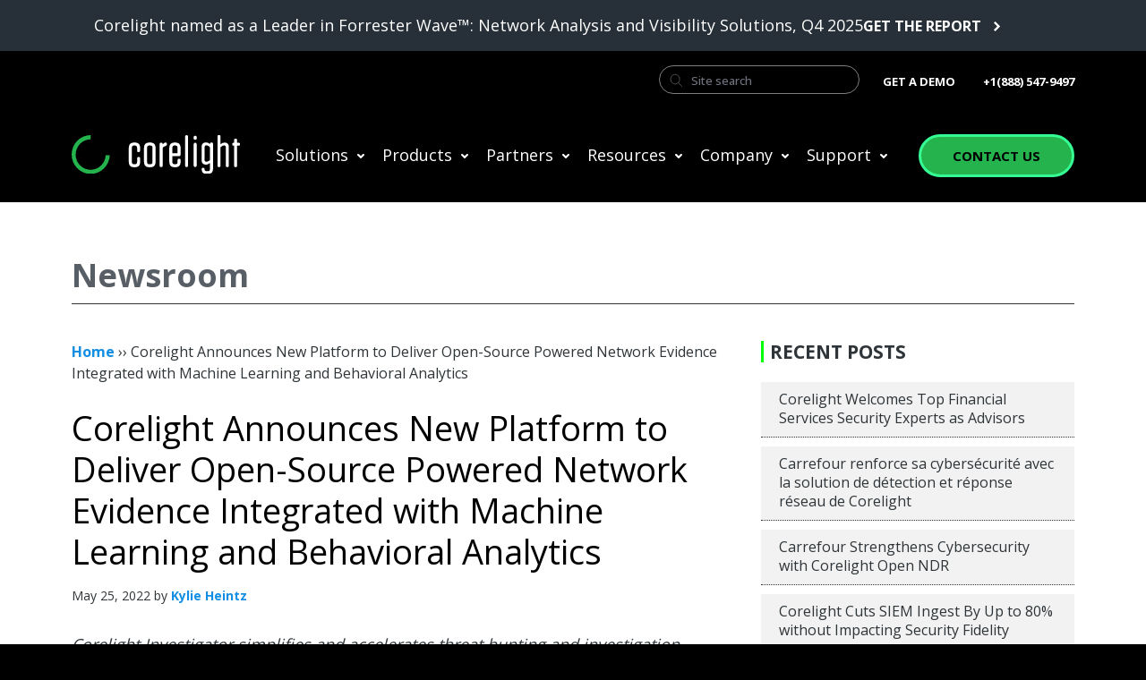

--- FILE ---
content_type: text/html; charset=UTF-8
request_url: https://corelight.com/company/newsroom/news/corelight-announces-investigator-for-open-source-powered-network-evidence
body_size: 21709
content:
<!doctype html><html lang="en"><head>
    <meta charset="utf-8"> 
    <title>Corelight Announces New Investigator Platform | Corelight</title>
    <script>
  window.dataLayer = window.dataLayer ||[];
  function gtag(){dataLayer.push(arguments);}
  gtag('consent','default',{
    'ad_storage':'denied',
    'analytics_storage':'denied',
    'ad_user_data':'denied',
    'ad_personalization':'denied',
    'personalization_storage':'denied',
    'functionality_storage':'granted',
    'security_storage':'granted',
    'wait_for_update': 500
  });
  gtag("set", "ads_data_redaction", true);
</script>
    <script src="https://cmp.osano.com/BE10YGhO96/ab30a088-e6c4-4b19-b0b5-c9e44ce6a922/osano.js?&amp;variant=three"></script>
    <link rel="shortcut icon" href="https://corelight.com/hubfs/images/icons/ig-icon-corelight-favicon-96x96.webp">
      <meta name="description" content="Corelight today announced Corelight Investigator, a SaaS-based solution that extends the power of network evidence to SOC teams.">

      <meta name="viewport" content="width=device-width, initial-scale=1">

    
    <meta property="og:description" content="Corelight today announced Corelight Investigator, a SaaS-based solution that extends the power of network evidence to SOC teams.">
    <meta property="og:title" content="Corelight Announces New Investigator Platform | Corelight">
    <meta name="twitter:description" content="Corelight today announced Corelight Investigator, a SaaS-based solution that extends the power of network evidence to SOC teams.">
    <meta name="twitter:title" content="Corelight Announces New Investigator Platform | Corelight">

    

    
    <style>
a.cta_button{-moz-box-sizing:content-box !important;-webkit-box-sizing:content-box !important;box-sizing:content-box !important;vertical-align:middle}.hs-breadcrumb-menu{list-style-type:none;margin:0px 0px 0px 0px;padding:0px 0px 0px 0px}.hs-breadcrumb-menu-item{float:left;padding:10px 0px 10px 10px}.hs-breadcrumb-menu-divider:before{content:'›';padding-left:10px}.hs-featured-image-link{border:0}.hs-featured-image{float:right;margin:0 0 20px 20px;max-width:50%}@media (max-width: 568px){.hs-featured-image{float:none;margin:0;width:100%;max-width:100%}}.hs-screen-reader-text{clip:rect(1px, 1px, 1px, 1px);height:1px;overflow:hidden;position:absolute !important;width:1px}
</style>

<link rel="stylesheet" href="https://corelight.com/hubfs/hub_generated/template_assets/1/167210395406/1768416209165/template_mojoflex-child-styles.css">
<link rel="stylesheet" href="https://corelight.com/hubfs/hub_generated/template_assets/1/98151980135/1768416213351/template_blog_mojo.min.css">
<link rel="stylesheet" href="https://corelight.com/hubfs/hub_generated/template_assets/1/77969195071/1768416221202/template_child.css">
<link rel="stylesheet" href="https://corelight.com/hubfs/hub_generated/template_assets/1/104058125211/1768416208842/template_corelight-new_child.min.css">
<link rel="stylesheet" href="https://corelight.com/hubfs/hub_generated/template_assets/1/93760631127/1768416224193/template_child-gravity.min.css">
<link rel="stylesheet" href="https://corelight.com/hubfs/swiper-bundle.min.css">
<link rel="stylesheet" href="https://corelight.com/hubfs/hub_generated/module_assets/1/105809003625/1760396523833/module_MojoFlex_Child_Theme_Global_Header.min.css">

<style>
  
	.search-button, .search-button:visited, .search-link, .search-link:visited {
		color: #FFFFFF;
	}
	.search-button:hover, .search-link:hover {
		color: #FFFFFF;
	}
  .sticky-header .search-link, .search-link:visited {
		color: #FFFFFF;
	}
	.sticky-header .search-link:hover {
		color: #FFFFFF;
	}
  .header-flex {
    padding-top: 20px;
    padding-bottom: 20px;
  }
  @media(min-width: 1200px) {
    .header-flex {
      padding-top: 0px;
      padding-bottom: 20px;
    }
  }
  
  
  
  
      
    
    
    
    
      .bar-1.iteration-1 {
        
        background-color: rgba(39, 48, 56, 1.0);
        
      }
    
  
      
    
    
    
    
      .bar-2.iteration-1 {
        
        background-color: rgba(39, 48, 56, 1.0);
        
      }
    
  
  
  
  
  .header-utility {
    
      background-color: rgba(0, 0, 0, 1.0);
    
  }
  
  .utility-nav a,
  .utility-nav a:visited {
    color: rgba(255, 255, 255, 1.0);
  }
  
  .utility-nav a:hover,
  .utility-nav a:focus {
    color: rgba(255, 255, 255, 1.0);
    
      text-decoration: none;
    
  }
  
  
  .utility-nav.off-canvas ul {
    border-top: 1px solid rgba(255, 255, 255, 0.55);
  }

  .utility-nav.off-canvas a,
  .utility-nav.off-canvas a:visited {
    color: rgba(255, 255, 255, 1.0);
  }
  
  
  
  
  .off-canvas-inner .mobile-cta-wrap.header-cta {
    margin: 0 0 20px;
  }
  @media(min-width: 768px) {
    .off-canvas-inner .mobile-cta-wrap.header-cta {
      display: none;
    }
  }
  
  
  
  
/*   .header {
    position: fixed;
  } */
  
  
  
    .header.sticky-header {
/*       background: rgba(0, 0, 0, 1.0);
      box-shadow: 0 4px 4px -2px rgba(0, 0, 0, 0.1);
      height: auto; */
      
      position: fixed;
      z-index: 500;
      transition: top 0.3s ease-in-out; /* Add a smooth transition effect */
    }

    .header.sticky-header .header-flex {
      padding: 10px 0;
    }

    /****** Anchor styling ******/
    a[data-hs-anchor="true"] {
      display: block; 
      position: relative; 
      top:-125px; 
      visibility:hidden;
    }
  
  
/*   @media(min-width: 992px) {
    .header {
      position: absolute;
    }
    
    
    .header {
      position: fixed;
    }
    
  } */
  
  
  
  
  .header {
    background-color: rgba(255, 255, 255, 0.0);
  }

  .body-container-wrapper {
    padding-top: 0px;
  }

  @media(min-width: 768px) {
    .body-container-wrapper {
      padding-top: 0px;
    }
  }

  @media(min-width: 1200px) {
    .body-container-wrapper {
      padding-top: 0px;
    }
  }
  
  
  
  
  .header-logo {
    max-width: 135px;
  }
  
  .header.sticky-header .header-logo.switch {
    max-width: 250px;
  }

  @media(min-width: 768px) {
    .header-logo {
      max-width: 188px;
    }
    
    .header.sticky-header .header-logo.switch {
      max-width: 250px;
    }
  }
  
    
  
  .navbar-collapse {
    background: rgba(34, 34, 34, 0.97);
  }
  
  .navbar-toggle .icon-bar {
    background: rgba(255, 255, 255, 1.0);
  }
  
  .header.sticky-header .navbar-toggle .icon-bar {
    background: rgba(255, 255, 255, 1.0);
  }
  
  .navbar-toggle:hover .icon-bar {
    background: rgba(56, 255, 156, 1.0);
  }

  .navbar-close:hover .icon-bar,
  .mega-close:hover .icon-bar {
    background: rgba(56, 255, 156, 1.0);
  }
    
  .nav ul li a,
  .nav ul li a:visited,
  .nav ul li a:focus,
  .nav .hs-menu-wrapper.hs-menu-flow-horizontal > ul li a {
    color: rgba(255, 255, 255, 1.0);
    font-weight: 400;
  }

  .nav ul li a:hover,
  .nav .hs-menu-wrapper.hs-menu-flow-horizontal > ul li a:hover {
    color: rgba(56, 255, 156, 1.0);
  }
  
  
  .nav li.arrow ul li a,
  .nav li.arrow ul li a:visited,
  .nav .hs-menu-wrapper.hs-menu-flow-horizontal > ul li.hs-item-has-children ul.hs-menu-children-wrapper > li > a,
  .nav .hs-menu-wrapper.hs-menu-flow-horizontal > ul li.hs-item-has-children ul.hs-menu-children-wrapper > li > a:visited {
    color: rgba(255, 255, 255, 1.0);
    font-weight: 400;
  }

  .nav li.arrow ul li a:hover,
  .nav .hs-menu-wrapper.hs-menu-flow-horizontal > ul li.hs-item-has-children ul.hs-menu-children-wrapper > li > a:hover {
    color: rgba(56, 255, 156, 1.0);
    text-decoration: underline;
  }
  
  .nav li.arrow ul ul li a,
  .nav li.arrow ul ul li a:visited,
  .nav .hs-menu-wrapper.hs-menu-flow-horizontal > ul ul li.hs-item-has-children ul.hs-menu-children-wrapper > li > a,
  .nav .hs-menu-wrapper.hs-menu-flow-horizontal > ul ul li.hs-item-has-children ul.hs-menu-children-wrapper > li > a:visited {
    font-weight: 400;
  }
  
  
  
  
  .nav.standard {
    display: none;
  }
  
  @media(min-width: 1200px) {
    .nav.standard {
      display: flex;
    }
    
    .navbar-toggle {
      display: none !important;
    }
    
    .nav.standard ul li a,
    .nav.standard ul li a:visited,
    .nav.standard ul li a:focus,
    .nav.standard .hs-menu-wrapper.hs-menu-flow-horizontal > ul li a {
      color: rgba(255, 255, 255, 1.0);
      font-weight: 400;
    }

    .nav.standard ul li a:hover,
    .nav.standard .hs-menu-wrapper.hs-menu-flow-horizontal > ul li a:hover,
    .nav.standard .hs-menu-wrapper.hs-menu-flow-horizontal > ul li.active > a {
      color: rgba(56, 255, 156, 1.0);
    }
    
    
    .nav.standard li.arrow ul li a,
    .nav.standard li.arrow ul li a:visited,
    .nav.standard .hs-menu-wrapper.hs-menu-flow-horizontal > ul li.hs-item-has-children ul.hs-menu-children-wrapper > li > a,
    .nav.standard .hs-menu-wrapper.hs-menu-flow-horizontal > ul li.hs-item-has-children ul.hs-menu-children-wrapper > li > a:visited {
      color: rgba(0, 0, 0, 1.0);
      font-weight: 400;
    }

    .nav.standard li.arrow ul li a:hover,
    .nav.standard .hs-menu-wrapper.hs-menu-flow-horizontal > ul li.hs-item-has-children ul.hs-menu-children-wrapper > li > a:hover,
    .nav.standard .hs-menu-wrapper.hs-menu-flow-horizontal > ul li.hs-item-has-children ul.hs-menu-children-wrapper > li.active > a {
      color: rgba(55, 122, 183, 1.0);
    }
    
    .nav.standard li.arrow ul ul li a,
    .nav.standard li.arrow ul ul li a:visited,
    .nav.standard .hs-menu-wrapper.hs-menu-flow-horizontal > ul ul li.hs-item-has-children ul.hs-menu-children-wrapper > li > a,
    .nav.standard .hs-menu-wrapper.hs-menu-flow-horizontal > ul ul li.hs-item-has-children ul.hs-menu-children-wrapper > li > a:visited {
      font-weight: 400;
    }
    
    .nav.standard ul ul,
    .nav.standard .hs-menu-wrapper.hs-menu-flow-horizontal > ul li.hs-item-has-children ul.hs-menu-children-wrapper {
      background: rgba(255, 255, 255, 1.0);
      border-radius: 3px;
    }

    .nav.standard .hs-menu-wrapper.hs-menu-flow-horizontal > ul li.hs-item-has-children > ul.hs-menu-children-wrapper:before {
      background: rgba(255, 255, 255, 1.0);
    }
    
    .sticky-header .nav.standard ul li a,
    .sticky-header .nav.standard ul li a:visited,
    .sticky-header .nav.standard ul li a:focus,
    .sticky-header .nav.standard .hs-menu-wrapper.hs-menu-flow-horizontal > ul li a {
      color: rgba(255, 255, 255, 1.0);
    }

    .sticky-header .nav.standard ul li a:hover,
    .sticky-header .nav.standard .hs-menu-wrapper.hs-menu-flow-horizontal > ul li a:hover,
    .sticky-header .nav.standard .hs-menu-wrapper.hs-menu-flow-horizontal > ul li.active > a {
      color: rgba(235, 66, 24, 1.0);
    }
    
    
    .sticky-header .nav.standard li.arrow ul li a,
    .sticky-header .nav.standard li.arrow ul li a:visited,
    .sticky-header .nav.standard .hs-menu-wrapper.hs-menu-flow-horizontal > ul li.hs-item-has-children ul.hs-menu-children-wrapper > li > a,
    .sticky-header .nav.standard .hs-menu-wrapper.hs-menu-flow-horizontal > ul li.hs-item-has-children ul.hs-menu-children-wrapper > li > a:visited {
      color: rgba(34, 34, 34, 1.0);
    }

    .sticky-header .nav.standard li.arrow ul li a:hover,
    .sticky-header .nav.standard .hs-menu-wrapper.hs-menu-flow-horizontal > ul li.hs-item-has-children ul.hs-menu-children-wrapper > li > a:hover,
    .sticky-header .nav.standard .hs-menu-wrapper.hs-menu-flow-horizontal > ul li.hs-item-has-children ul.hs-menu-children-wrapper > li.active > a {
      color: rgba(235, 66, 24, 1.0);
    }
  }
  
  
    
  
  .social.header-soc a,
  .social.header-soc a:visited {
    color: rgba(255, 255, 255, 1.0);
  }
  
  .social.header-soc a:hover,
  .social.header-soc a:focus {
    color: rgba(255, 255, 255, 1.0);
  }
  
  .social-icons.header-soc a span,
  .social-icons.header-soc a:visited span {
    fill: rgba(255, 255, 255, 1.0);
  }
  
  .social-icons.header-soc a:hover span,
  .social-icons.header-soc a:focus span {
    fill: rgba(255, 255, 255, 1.0);
  }
  
  
  
  .mega-menu-wrapper {
    background: rgba(34, 34, 34, 1);
    position: fixed;
    right: -100vw;
    top: 0;
    height: 0;
    overflow-y: scroll;
    padding: 90px 25px 85px;
    transition: all 0.25s ease 0s;
    width: 100%;
    z-index: 700;
  }

  .mega-menu-wrapper.active {
    height: 100%;
    right: 0;
    transition: all 0.25s ease 0s;
  }
  
  .mega-menu-wrapper .mega-close .icon-bar {
    width: 20px;
  }
  
  .mega-menu-wrapper .mega-close .icon-bar.first {
    top: 6px;
    width: 10px;
  }
  
  .mega-menu-wrapper .mega-close .icon-bar.last {
    top: -6px;
    width: 10px;
  }
  
  .mega-menu-wrapper .mega-close:hover,
   .mega-menu-wrapper .mega-close:focus {
    transform: none;
    background-color: unset;
    border-color: unset;
    color: unset;
  }
    
  .mega-menu-nav-flex .nav-col p {
    margin: 0 0 10px;
  }
  
  .mega-menu-nav-flex .nav-col ul {
    list-style-type: none;
    padding: 0 0 0 5px;
  }
  .mega-menu-nav-flex .nav-col ul ul {
    list-style-type: none;
    padding: 0 0 0 10px;
  }

  .mega-menu-nav p.menu-header,
  .mega-menu-nav-flex .nav-col a,
  .mega-menu-nav-flex .nav-col a:visited {
    color: rgba(255, 255, 255, 1.0);
  }

  .mega-menu-nav-flex .nav-col a:hover,
  .mega-menu-nav-flex .nav-col a:focus {
    color: rgba(56, 255, 156, 1.0);
    text-decoration: none;
  }

  .mega-menu-nav-flex .nav-col ul li a,
  .mega-menu-nav-flex .nav-col ul li a:visited,
  .mega-menu-nav-flex .nav-col ul ul li a,
  .mega-menu-nav-flex .nav-col ul ul li a:visited{
    color: rgba(255, 255, 255, 1.0);
  }

  .mega-menu-nav-flex .nav-col ul li a:hover,
  .mega-menu-nav-flex .nav-col ul li a:focus,
  .mega-menu-nav-flex .nav-col ul ul li a:hover,
  .mega-menu-nav-flex .nav-col ul ul li a:focus{
    color: rgba(56, 255, 156, 1.0);
  }
  
  @media(min-width: 768px) {
    .mega-menu-wrapper {
      right: -500px;
      width: 500px;
    }
    .mega-menu-wrapper.active {
      right: 0;
    }
  }

  @media(max-width: 1199px) {
    .mega-menu-wrapper.mobile-white h1,
    .mega-menu-wrapper.mobile-white h2,
    .mega-menu-wrapper.mobile-white h3,
    .mega-menu-wrapper.mobile-white h4,
    .mega-menu-wrapper.mobile-white h5,
    .mega-menu-wrapper.mobile-white h6,
    .mega-menu-wrapper.mobile-white p,
    .mega-menu-wrapper.mobile-white a,
    .mega-menu-wrapper.mobile-white a:visited {
      color: #fff;
    }
  }
  
  @media(min-width: 1200px) {
    
    .standard li.mega-menu.drop ul,
    .standard .hs-menu-wrapper.hs-menu-flow-horizontal > ul li.mega-menu.drop ul.hs-menu-children-wrapper {
      max-height: 0;
      visibility: hidden !important;
      opacity: 0 !important;
      right: 0;
    }
    .standard .mega-menu-wrapper .mega-close {
/*       display: none; */
      background-image: url('data:image/svg+xml,<svg xmlns="http://www.w3.org/2000/svg" viewBox="0 0 384 512"><!--! Font Awesome Pro 6.4.2 by @fontawesome - https://fontawesome.com License - https://fontawesome.com/license (Commercial License) Copyright 2023 Fonticons, Inc. --><path d="M342.6 150.6c12.5-12.5 12.5-32.8 0-45.3s-32.8-12.5-45.3 0L192 210.7 86.6 105.4c-12.5-12.5-32.8-12.5-45.3 0s-12.5 32.8 0 45.3L146.7 256 41.4 361.4c-12.5 12.5-12.5 32.8 0 45.3s32.8 12.5 45.3 0L192 301.3 297.4 406.6c12.5 12.5 32.8 12.5 45.3 0s12.5-32.8 0-45.3L237.3 256 342.6 150.6z" fill="%232D2C31"/></svg>');
      background-repeat:no-repeat;
      background-size:contain;
      background-position: center;
      width: 20px;
      height: 20px;
    }
    .standard .mega-menu-wrapper {
      background: rgba(255, 255, 255, 1.0);
      display: block;
      height: 0;
      opacity: 0;
      padding: 0 30px;
      position: relative;
      overflow-y: visible;
      right: 0;
      transition: all .15s ease 0s;
      visibility: hidden;
      width: 100vw;
      max-width: 1920px;
      margin: 0 auto;
    }
    .standard .mega-menu-wrapper.active {
      height: auto;
      opacity: 1;
      padding: 30px 50px;
      transition: all .15s ease 0s;
      visibility: visible;
    }

    .standard .mega-menu-flex.two-col {
      display: flex;
      flex-flow: row nowrap;
    }
    .standard .mega-menu-flex.two-col .mega-menu-nav {
      flex-basis: 70%;
      flex-grow: 4;
    }
    .standard .mega-menu-flex.two-col .mega-menu-extra-content {
      flex-basis: 30%;
      flex-grow: 1;
      padding: 0 10px;
    }
    .standard .mega-menu-nav-flex {
      display: flex;
      flex-flow: row nowrap;
    }
    .standard .mega-menu-nav-flex .nav-col {
      flex-basis: 20%;
      flex-grow: 1;
      padding: 0;
    }
    
    .standard .mega-menu-nav-flex .nav-col p {
      margin: 0 0 20px;
    }

    .standard .mega-menu-nav-flex .nav-col ul {
      padding: 0;
    }
    
    .standard .mega-menu-nav-flex .nav-col a,
    .standard .mega-menu-nav-flex .nav-col a:visited {
      color: rgba(0, 0, 0, 1.0);
      font-size: 16px;
      font-weight: 400;
    }
    
    .standard .mega-menu-nav-flex .nav-col a:hover,
    .standard .mega-menu-nav-flex .nav-col a:focus {
      color: rgba(18, 142, 227, 1.0);
    }
    
    .standard .mega-menu-nav-flex .nav-col ul li a,
    .standard .mega-menu-nav-flex .nav-col ul li a:visited {
      color: rgba(0, 0, 0, 1.0);
      font-size: 16px;
      font-weight: 400;
    }
    
    .standard .mega-menu-nav-flex .nav-col ul li a:hover,
    .standard .mega-menu-nav-flex .nav-col ul li a:focus {
      color: rgba(18, 142, 227, 1.0);
    }
    
    .standard .mega-menu-nav-flex .nav-col ul ul li a,
    .standard .mega-menu-nav-flex .nav-col ul ul li a:visited {
      color: rgba(0, 0, 0, 1.0);
      font-size: 16px;
      font-weight: 400;
    }
    
    .standard .mega-menu-nav-flex .nav-col ul ul li a:hover,
    .standard .mega-menu-nav-flex .nav-col ul ul li a:focus {
      color: rgba(18, 142, 227, 1.0);
    }
  }
  
  @media(min-width: 1600px) {
    .standard .mega-menu-wrapper.active {
      padding: 30px 110px;
    }
  }
  
</style>

<link rel="stylesheet" href="/hs/hsstatic/AsyncSupport/static-1.501/sass/rss_post_listing.css">
<link rel="stylesheet" href="https://corelight.com/hubfs/hub_generated/module_assets/1/87239536287/1740788032917/module_MojoFlex_Child_Theme_Global_Footer.min.css">
<style>
  @font-face {
    font-family: "Lato";
    font-weight: 400;
    font-style: normal;
    font-display: swap;
    src: url("/_hcms/googlefonts/Lato/regular.woff2") format("woff2"), url("/_hcms/googlefonts/Lato/regular.woff") format("woff");
  }
  @font-face {
    font-family: "Lato";
    font-weight: 700;
    font-style: normal;
    font-display: swap;
    src: url("/_hcms/googlefonts/Lato/700.woff2") format("woff2"), url("/_hcms/googlefonts/Lato/700.woff") format("woff");
  }
  @font-face {
    font-family: "Open Sans";
    font-weight: 700;
    font-style: normal;
    font-display: swap;
    src: url("/_hcms/googlefonts/Open_Sans/700.woff2") format("woff2"), url("/_hcms/googlefonts/Open_Sans/700.woff") format("woff");
  }
  @font-face {
    font-family: "Open Sans";
    font-weight: 500;
    font-style: normal;
    font-display: swap;
    src: url("/_hcms/googlefonts/Open_Sans/500.woff2") format("woff2"), url("/_hcms/googlefonts/Open_Sans/500.woff") format("woff");
  }
  @font-face {
    font-family: "Open Sans";
    font-weight: 400;
    font-style: normal;
    font-display: swap;
    src: url("/_hcms/googlefonts/Open_Sans/regular.woff2") format("woff2"), url("/_hcms/googlefonts/Open_Sans/regular.woff") format("woff");
  }
  @font-face {
    font-family: "Open Sans";
    font-weight: 700;
    font-style: normal;
    font-display: swap;
    src: url("/_hcms/googlefonts/Open_Sans/700.woff2") format("woff2"), url("/_hcms/googlefonts/Open_Sans/700.woff") format("woff");
  }
</style>

    

    

 <script>
  window.dataLayer = window.dataLayer ||[];
  function gtag(){dataLayer.push(arguments);}
  gtag('consent','default',{
    'ad_storage':'denied',
    'analytics_storage':'denied',
    'ad_user_data':'denied',
    'ad_personalization':'denied',
    'personalization_storage':'denied',
    'functionality_storage':'granted',
    'security_storage':'granted',
    'wait_for_update': 500
  });
  gtag("set", "ads_data_redaction", true);
</script>
<script src="https://cmp.osano.com/BE10YGhO96/ab30a088-e6c4-4b19-b0b5-c9e44ce6a922/osano.js?&amp;variant=three"></script>  
<!-- Google Tag Manager -->
<script>(function(w,d,s,l,i){w[l]=w[l]||[];w[l].push({'gtm.start':
new Date().getTime(),event:'gtm.js'});var f=d.getElementsByTagName(s)[0],
j=d.createElement(s),dl=l!='dataLayer'?'&l='+l:'';j.async=true;j.src=
'https://www.googletagmanager.com/gtm.js?id='+i+dl;f.parentNode.insertBefore(j,f);
})(window,document,'script','dataLayer','GTM-PVV5SJD');</script>  
<!-- End Google Tag Manager --> 
 
<style> 
  .legal-consent-container, .legal-consent-container label {   
  	font-size: 14px;    
  }
   
</style>


<link rel="amphtml" href="https://corelight.com/company/newsroom/news/corelight-announces-investigator-for-open-source-powered-network-evidence?hs_amp=true">

<meta property="og:image" content="https://corelight.com/hubfs/blog/ig-logo-investigator-bug-only-CMYK.jpg">
<meta property="og:image:width" content="800">
<meta property="og:image:height" content="800">

<meta name="twitter:image" content="https://corelight.com/hubfs/blog/ig-logo-investigator-bug-only-CMYK.jpg">


<meta property="og:url" content="https://corelight.com/company/newsroom/news/corelight-announces-investigator-for-open-source-powered-network-evidence">
<meta name="twitter:card" content="summary_large_image">

<link rel="canonical" href="https://corelight.com/company/newsroom/news/corelight-announces-investigator-for-open-source-powered-network-evidence">
 
<meta property="og:type" content="article">
<link rel="alternate" type="application/rss+xml" href="https://corelight.com/company/rss.xml">
<meta name="twitter:domain" content="corelight.com">
<script src="//platform.linkedin.com/in.js" type="text/javascript">
    lang: en_US
</script>

<meta http-equiv="content-language" content="en">






      
      
       
      
      
      
        <link rel="preconnect" href="https://googleapis.com">
        <script rel="preload" src="https://ajax.googleapis.com/ajax/libs/jquery/3.5.1/jquery.min.js"></script> 
      
    
 


  <!-- Homepage and company schema -->
  <script type="application/ld+json">
  {
  "@context": "https://schema.org",
  "@type": "Corporation",
  "name": "Corelight, Inc.",
  "url": "https://corelight.com/company/newsroom/news/corelight-announces-investigator-for-open-source-powered-network-evidence",
  "logo": "https://www.corelight.com/hubfs/images/logos/logo-corelight.png",
  "description": "Corelight today announced Corelight Investigator, a SaaS-based solution that extends the power of network evidence to SOC teams.",
  "contactPoint": {
    "@type": "ContactPoint",
    "telephone": "(888) 547-9497",
    "contactType": "sales and customer support",
    "areaServed": "Global",
    "availableLanguage": ["English"]
  },
  "sameAs": [
    "https://www.linkedin.com/company/corelight/",
    "https://x.com/corelight_inc",
    "https://www.youtube.com/c/CorelightInc"
  ]
  }
  </script>


  <meta name="generator" content="HubSpot"></head>
  <body>
    <div class="body-wrapper   hs-content-id-74315105441 hs-blog-post hs-blog-id-47030842418">
      
        <div data-global-resource-path="Corelight_MojoFlex/templates/partials/mojoflex-header.html"><header class="header">
  <div id="hs_cos_wrapper_mojoflex-child-header" class="hs_cos_wrapper hs_cos_wrapper_widget hs_cos_wrapper_type_module" style="" data-hs-cos-general-type="widget" data-hs-cos-type="module"><a href="#mainContent" class="skip-nav" aria-label="This is here to skip the navigation and take you right to the beginning of the content area"></a>
<div class="header standard ">
  
    <div class="alert-bars-slider swiper">
      <div class="swiper-wrapper">
        
            
          
            
          
          
            <div class="swiper-slide alert-bar bar-1 iteration-1 hide white">
            <div class="inner-wrapper">
              <div class="left-section">
                
                <div class="alert-content">
                  <p>Corelight named as a Leader in Forrester Wave™: Network Analysis and Visibility Solutions, Q4 2025</p> 
                </div>
              </div>
              <div class="right-section">
                
                <div class="alert-links links-left">
                  
                  <div class="alert-link">
                    
                    
                    
                    
                      
                        <div class="cta-container" data-cta-id="197642936587">
                          <span id="hs_cos_wrapper_mojoflex-child-header_" class="hs_cos_wrapper hs_cos_wrapper_widget hs_cos_wrapper_type_cta" style="" data-hs-cos-general-type="widget" data-hs-cos-type="cta"><div class="hs-web-interactive-inline" style="" data-hubspot-wrapper-cta-id="197642936587"> 
 <style data-hubspot-cta-style="hs-inline-web-interactive-197642936587">

  a.hs-inline-web-interactive-197642936587 {
    font-size:15px;white-space:nowrap;
  }

  a.hs-inline-web-interactive-197642936587 {
    cursor: pointer;    font-size:15px;white-space:nowrap;
  }

  a.hs-inline-web-interactive-197642936587:hover {
    
  }

  a.hs-inline-web-interactive-197642936587:active {
    
  }

  a.hs-inline-web-interactive-197642936587:active:hover {
    
  }

  a.hs-inline-web-interactive-197642936587:first-child::after {
    background-image: url("data:image/svg+xml;charset=utf-8,%3Csvg xmlns='http://www.w3.org/2000/svg' width='14' height='21'%3E%3Cpath fill='white' fill-rule='evenodd' d='M3.327 0 0 3.327 7.172 10.5 0 17.673 3.327 21l10.5-10.5z'/%3E%3C/svg%3E");
	background-repeat: no-repeat;
	background-size: cover;
	content: "";
	display: inline-block;
	height: 11px;
	margin-left: 10px;
	width: 7px;
  }

</style> 
 <span class="hs-cta-wrapper hs-web-interactive-wrapper"><span class="hs-cta-node hs-web-interactive-node"> <a href="https://cta-service-cms2.hubspot.com/web-interactives/public/v1/track/click?encryptedPayload=AVxigLJeBGxZCLSnNesJx35%2F3%2FiZ5Y0uXyw3cR3Q%2Bvi7U%2FRaMyOJUBoTL5BVoaPE0exCX5XBwdVqzaByM%2FQxMJHXlvVvB0t%2B7HwlVAOpzqeP0xvMGEn%2B2DTO%2FvS3qVbGOJdt1o2DArq4z3BtSUyLKxseWw0SruqkxfiemBJd7z3puXWIseuzStiuf32DCENJdHg%3D&amp;portalId=8645105" class="hs-inline-web-interactive-197642936587 cta-white-arrow-hover  " data-hubspot-cta-id="197642936587"> <span style="font-size: 16px;">GET THE REPORT</span> </a> </span></span> 
</div></span>
                        </div>
                      
                      
                  </div>
                  
                </div>
                
              </div>
            </div>
          </div>
          
        
            
          
            
          
          
            <div class="swiper-slide alert-bar bar-2 iteration-1 hide white">
            <div class="inner-wrapper">
              <div class="left-section flip ">
                
                <div class="alert-content">
                  <p>Corelight Recognized as a Leader in the 2025 Gartner® Magic Quadrant™ for Network Detection and Response</p> 
                </div>
              </div>
              <div class="right-section">
                
                <div class="alert-links links-left">
                  
                  <div class="alert-link" style="text-align:center;">
                    
                    
                    
                    
                      
                        <div class="cta-container" data-cta-id="190930175541">
                          <span id="hs_cos_wrapper_mojoflex-child-header_" class="hs_cos_wrapper hs_cos_wrapper_widget hs_cos_wrapper_type_cta" style="" data-hs-cos-general-type="widget" data-hs-cos-type="cta"><div class="hs-web-interactive-inline" style="" data-hubspot-wrapper-cta-id="190930175541"> 
 <style data-hubspot-cta-style="hs-inline-web-interactive-190930175541">

  a.hs-inline-web-interactive-190930175541 {
    font-size:15px;white-space:nowrap;
  }

  a.hs-inline-web-interactive-190930175541 {
    cursor: pointer;    font-size:15px;white-space:nowrap;
  }

  a.hs-inline-web-interactive-190930175541:hover {
    
  }

  a.hs-inline-web-interactive-190930175541:active {
    
  }

  a.hs-inline-web-interactive-190930175541:active:hover {
    
  }

  a.hs-inline-web-interactive-190930175541:first-child::after {
    background-image: url("data:image/svg+xml;charset=utf-8,%3Csvg xmlns='http://www.w3.org/2000/svg' width='14' height='21'%3E%3Cpath fill='white' fill-rule='evenodd' d='M3.327 0 0 3.327 7.172 10.5 0 17.673 3.327 21l10.5-10.5z'/%3E%3C/svg%3E");
	background-repeat: no-repeat;
	background-size: cover;
	content: "";
	display: inline-block;
	height: 11px;
	margin-left: 10px;
	width: 7px;
  }

</style> 
 <span class="hs-cta-wrapper hs-web-interactive-wrapper"><span class="hs-cta-node hs-web-interactive-node"> <a href="https://cta-service-cms2.hubspot.com/web-interactives/public/v1/track/click?encryptedPayload=AVxigLJZskMIobgER%2BbJLQFjvS1RghX3aM%2F8Icn09zQnuZT2Zn3RI9Uh2sGcQEd7gGT9OuHxEvcgGqzoopzXfWfJv59939UdWOaElXjrkQ8FzuVvq5s%2Bmhu0u9qrY2TZ8B9AuQPGkRdOCLY4tOQ5g3syvKJeS0gKWgEb4Dpxu27n3a6IyXFR7AOdCk%2FLzQ%3D%3D&amp;portalId=8645105" class="hs-inline-web-interactive-190930175541 cta-white-arrow-hover  " data-hubspot-cta-id="190930175541"> <span style="font-size: 16px;">GET THE REPORT</span> </a> </span></span> 
</div></span>
                        </div>
                      
                      
                  </div>
                  
                </div>
                
              </div>
            </div>
          </div>
          
        
      </div>       
    </div>
    <script>
  window.addEventListener('load', function() {
    setTimeout(function() {
      // Fix ALL CTAs in the alert bar
      const alertBarCTAs = document.querySelectorAll('.alert-bars-slider [data-hubspot-wrapper-cta-id] a');
      
      alertBarCTAs.forEach(function(ctaLink) {
        if (ctaLink && !ctaLink.hasAttribute('data-fixed')) {
          const ctaId = ctaLink.getAttribute('data-hubspot-cta-id');
          console.log('Fixing alert bar CTA:', ctaId);
          
          ctaLink.setAttribute('data-fixed', 'true');

          // Override the click to allow normal navigation
          ctaLink.addEventListener('click', function(e) {
            console.log('Alert bar CTA click override triggered for:', ctaId);
            
            // Stop the web-interactive JS from interfering
            e.stopImmediatePropagation();

            // Let the browser handle the navigation normally
            console.log('Allowing normal navigation to:', this.href);

            // Don't prevent default - let it navigate normally
            return true;
          }, true);

          console.log('Alert bar CTA click override applied for:', ctaId);
        }
      });
    }, 100); // Increased timeout to ensure all CTAs are loaded
  });
  </script>
    <script>
      //Alert bar slider Swiper Library
      $(document).ready(function() {
          // Store HubSpot module variables in JavaScript variables
          var sliderDirectionSetting = "vertical";
          var sliderDuration = parseInt("4500", 10) || 0;
          var sliderSpeed = parseInt("1000", 10) || 300;

          // Determine slider direction
          var slider_direction = 'horizontal'; // Default

          if (sliderDirectionSetting === 'vertical') {
              slider_direction = 'vertical';
          }
          // For 'none' or 'horizontal', keep the default 'horizontal'

          // Declare the variable with 'let' instead of 'const' without initialization
          let swiper;

          // Initialize Swiper based on duration setting
          if (sliderDuration === 0) {
              swiper = new Swiper('.swiper', {
                  // Optional parameters
                  speed: sliderSpeed,
                  direction: slider_direction
              });   
          } else {
              swiper = new Swiper('.swiper', {
                  // Optional parameters
                  autoplay: {
                      delay: sliderDuration,
                      disableOnInteraction: true
                  },
                  autoHeight: true, 
                  loop: true, 
                  speed: sliderSpeed,
                  direction: slider_direction
              });
          }
      });
</script>
  
  
    <div class="header-utility"> 
      <div class="page-content max right-side">
                
          
            

            

            
              
            

            

            <div class="hs-search-field">
                <div class="hs-search-field__bar">
                  <form data-hs-do-not-collect="true" action="/hs-search-results">
                    
                    <input type="text" class="hs-search-field__input" name="term" autocomplete="off" aria-label="Search" placeholder="Site search">
                    
<!--                     
                      <input type="hidden" name="type" value="SITE_PAGE">
                    
                    
                    
                     -->

                    
                  </form>
                </div>
<!--                 <ul class="hs-search-field__suggestions"></ul> -->
            </div>
          
         
        <div class="utility-nav">
          <span id="hs_cos_wrapper_mojoflex-child-header_" class="hs_cos_wrapper hs_cos_wrapper_widget hs_cos_wrapper_type_simple_menu" style="" data-hs-cos-general-type="widget" data-hs-cos-type="simple_menu"><div id="hs_menu_wrapper_mojoflex-child-header_" class="hs-menu-wrapper active-branch flyouts hs-menu-flow-horizontal" role="navigation" data-sitemap-name="" data-menu-id="" aria-label="Navigation Menu">
 <ul role="menu">
  <li class="hs-menu-item hs-menu-depth-1" role="none"><a href="https://corelight.com/products/demo-old" role="menuitem" target="_self">GET A DEMO</a></li>
  <li class="hs-menu-item hs-menu-depth-1" role="none"><a href="tel:18885479497" role="menuitem" target="_self">+1(888) 547-9497</a></li>
 </ul>
</div></span>
        </div>     
      </div>
  </div>
  
  <div class="page-content max">
    <div class="header-flex">
      <div class="header-logo ">
        
          
          
          <a aria-label="corelight-logo-white" class="logo" href="https://corelight.com">
            <img class="reg-logo" src="https://corelight.com/hubfs/logos/corelight-logo-white.svg" alt="corelight-logo-white">
            
          </a>
        
      </div>
      <div class="header-nav">
        
          <div class="nav standard">
            <span id="hs_cos_wrapper_mojoflex-child-header_" class="hs_cos_wrapper hs_cos_wrapper_widget hs_cos_wrapper_type_menu" style="" data-hs-cos-general-type="widget" data-hs-cos-type="menu"><div id="hs_menu_wrapper_mojoflex-child-header_" class="hs-menu-wrapper active-branch flyouts hs-menu-flow-horizontal" role="navigation" data-sitemap-name="default" data-menu-id="86323890986" aria-label="Navigation Menu">
 <ul role="menu">
  <li class="hs-menu-item hs-menu-depth-1" role="none"><a href="javascript:;" role="menuitem">Solutions</a></li>
  <li class="hs-menu-item hs-menu-depth-1" role="none"><a href="javascript:;" role="menuitem">Products</a></li>
  <li class="hs-menu-item hs-menu-depth-1" role="none"><a href="javascript:;" role="menuitem">Partners</a></li>
  <li class="hs-menu-item hs-menu-depth-1" role="none"><a href="javascript:;" role="menuitem">Resources</a></li>
  <li class="hs-menu-item hs-menu-depth-1" role="none"><a href="javascript:;" role="menuitem">Company</a></li>
  <li class="hs-menu-item hs-menu-depth-1" role="none"><a href="javascript:;" role="menuitem">Support</a></li>
 </ul>
</div></span>
          </div>
          
        
        <div class="mobile-hide header-cta">
          <span id="hs_cos_wrapper_mojoflex-child-header_" class="hs_cos_wrapper hs_cos_wrapper_widget hs_cos_wrapper_type_cta" style="" data-hs-cos-general-type="widget" data-hs-cos-type="cta"><!--HubSpot Call-to-Action Code --><span class="hs-cta-wrapper" id="hs-cta-wrapper-5ac55411-1d8c-4ad9-b3e1-811fed6bdd22"><span class="hs-cta-node hs-cta-5ac55411-1d8c-4ad9-b3e1-811fed6bdd22" id="hs-cta-5ac55411-1d8c-4ad9-b3e1-811fed6bdd22"><!--[if lte IE 8]><div id="hs-cta-ie-element"></div><![endif]--><a href="https://cta-redirect.hubspot.com/cta/redirect/8645105/5ac55411-1d8c-4ad9-b3e1-811fed6bdd22"><img class="hs-cta-img" id="hs-cta-img-5ac55411-1d8c-4ad9-b3e1-811fed6bdd22" style="border-width:0px;" src="https://no-cache.hubspot.com/cta/default/8645105/5ac55411-1d8c-4ad9-b3e1-811fed6bdd22.png" alt="CONTACT US"></a></span><script charset="utf-8" src="/hs/cta/cta/current.js"></script><script type="text/javascript"> hbspt.cta._relativeUrls=true;hbspt.cta.load(8645105, '5ac55411-1d8c-4ad9-b3e1-811fed6bdd22', {"useNewLoader":"true","region":"na1"}); </script></span><!-- end HubSpot Call-to-Action Code --></span>
        </div>
        <div class="lang-switch-wrapper">
          
        </div>
        <nav role="navigation" aria-label="Off canvas navigation button" itemscope itemtype="http://schema.org/SiteNavigationElement">
          <button aria-label="Toggle the off canvas Navigation" type="button" class="navbar-toggle default">
            <span class="sr-only">Toggle navigation</span>
            <span class="icon-bar first"></span>
            <span class="icon-bar second"></span>
            
            <span class="icon-bar last"></span>
          </button>
        </nav>
      </div>
    </div>
  </div>
  <section aria-label="Off Canvas Navigation" class="navbar-collapse ">
    <button type="button" class="navbar-close" aria-label="Close Menu Button">
      <span class="sr-only">Toggle navigation</span>
      <span class="icon-bar first"></span>
      <span class="icon-bar last"></span>
    </button>
    <div class="off-canvas-inner">
      
      
      
        <div class="mobile-cta-wrap header-cta">
          <span id="hs_cos_wrapper_mojoflex-child-header_" class="hs_cos_wrapper hs_cos_wrapper_widget hs_cos_wrapper_type_cta" style="" data-hs-cos-general-type="widget" data-hs-cos-type="cta"><!--HubSpot Call-to-Action Code --><span class="hs-cta-wrapper" id="hs-cta-wrapper-5ac55411-1d8c-4ad9-b3e1-811fed6bdd22"><span class="hs-cta-node hs-cta-5ac55411-1d8c-4ad9-b3e1-811fed6bdd22" id="hs-cta-5ac55411-1d8c-4ad9-b3e1-811fed6bdd22"><!--[if lte IE 8]><div id="hs-cta-ie-element"></div><![endif]--><a href="https://cta-redirect.hubspot.com/cta/redirect/8645105/5ac55411-1d8c-4ad9-b3e1-811fed6bdd22"><img class="hs-cta-img" id="hs-cta-img-5ac55411-1d8c-4ad9-b3e1-811fed6bdd22" style="border-width:0px;" src="https://no-cache.hubspot.com/cta/default/8645105/5ac55411-1d8c-4ad9-b3e1-811fed6bdd22.png" alt="CONTACT US"></a></span><script charset="utf-8" src="/hs/cta/cta/current.js"></script><script type="text/javascript"> hbspt.cta._relativeUrls=true;hbspt.cta.load(8645105, '5ac55411-1d8c-4ad9-b3e1-811fed6bdd22', {"useNewLoader":"true","region":"na1"}); </script></span><!-- end HubSpot Call-to-Action Code --></span>
        </div>
      
      <div class="nav">
        <span id="hs_cos_wrapper_mojoflex-child-header_" class="hs_cos_wrapper hs_cos_wrapper_widget hs_cos_wrapper_type_menu" style="" data-hs-cos-general-type="widget" data-hs-cos-type="menu"><div id="hs_menu_wrapper_mojoflex-child-header_" class="hs-menu-wrapper active-branch flyouts hs-menu-flow-horizontal" role="navigation" data-sitemap-name="default" data-menu-id="86323890986" aria-label="Navigation Menu">
 <ul role="menu">
  <li class="hs-menu-item hs-menu-depth-1" role="none"><a href="javascript:;" role="menuitem">Solutions</a></li>
  <li class="hs-menu-item hs-menu-depth-1" role="none"><a href="javascript:;" role="menuitem">Products</a></li>
  <li class="hs-menu-item hs-menu-depth-1" role="none"><a href="javascript:;" role="menuitem">Partners</a></li>
  <li class="hs-menu-item hs-menu-depth-1" role="none"><a href="javascript:;" role="menuitem">Resources</a></li>
  <li class="hs-menu-item hs-menu-depth-1" role="none"><a href="javascript:;" role="menuitem">Company</a></li>
  <li class="hs-menu-item hs-menu-depth-1" role="none"><a href="javascript:;" role="menuitem">Support</a></li>
 </ul>
</div></span>
      </div>
      
        <div class="utility-nav off-canvas">
          <span id="hs_cos_wrapper_mojoflex-child-header_" class="hs_cos_wrapper hs_cos_wrapper_widget hs_cos_wrapper_type_simple_menu" style="" data-hs-cos-general-type="widget" data-hs-cos-type="simple_menu"><div id="hs_menu_wrapper_mojoflex-child-header_" class="hs-menu-wrapper active-branch flyouts hs-menu-flow-horizontal" role="navigation" data-sitemap-name="" data-menu-id="" aria-label="Navigation Menu">
 <ul role="menu">
  <li class="hs-menu-item hs-menu-depth-1" role="none"><a href="https://corelight.com/products/demo-old" role="menuitem" target="_self">GET A DEMO</a></li>
  <li class="hs-menu-item hs-menu-depth-1" role="none"><a href="tel:18885479497" role="menuitem" target="_self">+1(888) 547-9497</a></li>
 </ul>
</div></span>
          
          <div class="hs-search-field">
                <div class="hs-search-field__bar">
                  <form data-hs-do-not-collect="true" action="/hs-search-results">
                    
                    <input type="text" class="hs-search-field__input" name="term" autocomplete="off" aria-label="Search" placeholder="Site search">

                    
                      <input type="hidden" name="type" value="SITE_PAGE">
                    
                    
                    
                    

                    
                  </form>
                </div>
<!--                 <ul class="hs-search-field__suggestions"></ul> -->
            </div>
      
        </div>
      
      
    </div>
  </section>
  
  
  
    
    <section class="mega-menu-wrapper solutions ">
      <style>
        .standard .mega-menu-nav p.menu-header {
          color: #000000;
          font-size: 18px;
        }
        
          @media(min-width: 1200px) {
            .standard .mega-menu-wrapper .mega-menu-flex {
              max-width: 1200px;
              margin: 0 auto;
            }
          }
        
        @media(min-width: 1200px) {
          .standard .mega-menu-wrapper.custom-space.active {
            padding: 30px 50px;
          } 
        }
        @media(min-width: 1600px) {
          .standard .mega-menu-wrapper.custom-space.active {
            padding: 30px 110px;
          } 
        }
        
      </style>
      <button type="button" class="mega-close" aria-label="Close Mega Menu Button">
        <span class="sr-only">Toggle navigation</span>
        <span class="icon-bar first"></span>
        <span class="icon-bar middle"></span>
        <span class="icon-bar last"></span>
      </button>
      <div class="mega-menu-flex two-col">
        <div class="mega-menu-nav">
          
          <div class="mega-menu-nav-flex">
            <div class="nav-col">
              <p><span style="color: #00ab49;"><strong>START HERE</strong></span></p>
<p><a href="https://corelight.com/solutions/why-open-ndr" rel="noopener">Why Open NDR</a></p>
<p>&nbsp;</p>
<p><span style="color: #00ab49;"><strong>WHY CORELIGHT</strong></span></p>
<p><a href="https://corelight.com/solutions/why-evidence-based-security" rel="noopener">Evidence-based security</a></p>
<p><a href="https://corelight.com/products/analytics/" rel="noopener">Detections &amp; analytics</a></p>
<p><a href="https://corelight.com/solutions/investigation" rel="noopener">Faster investigation</a></p>
<p><a href="https://corelight.com/solutions/complete-visibility" rel="noopener">Complete visibility</a></p>
              <span id="hs_cos_wrapper_mojoflex-child-header_" class="hs_cos_wrapper hs_cos_wrapper_widget hs_cos_wrapper_type_simple_menu" style="" data-hs-cos-general-type="widget" data-hs-cos-type="simple_menu"><ul></ul></span>
            </div>
            <div class="nav-col">
              <p><span style="color: #00ab49;"><strong>SOLUTIONS</strong></span></p>
<p><a href="https://corelight.com/solutions/cloud-solutions" rel="noopener">Cloud security</a></p>
<p><a href="https://corelight.com/products/analytics/encrypted-traffic" rel="noopener">Encrypted traffic</a></p>
<p><a href="https://corelight.com/verticals/federal" rel="noopener">Federal</a></p>
<p><a href="https://corelight.com/solutions/financial-services" rel="noopener">Financial services</a></p>
<p><a href="https://corelight.com/solutions/ransomware-response" rel="noopener">Ransomware</a></p>
<p><a href="https://corelight.com/solutions/verticals/sled-cybersecurity-solutions" rel="noopener">State, local government<br>&amp; education</a></p>
<p><a href="https://corelight.com/solutions/threat-hunting" rel="noopener">Threat hunting</a></p>
<p>&nbsp;</p>
<p><span style="color: #00ab49;"><strong>CORELIGHT LABS</strong></span></p>
<p><a href="https://corelight.com/solutions/corelight-labs/recent-research" rel="noopener">Recent research</a></p>
<p><a href="https://corelight.com/solutions/corelight-labs/mission-team" rel="noopener">Mission and team</a></p>
<p><a href="https://corelight.com/solutions/corelight-labs/polaris-program" rel="noopener">Polaris program</a></p>
              <span id="hs_cos_wrapper_mojoflex-child-header_" class="hs_cos_wrapper hs_cos_wrapper_widget hs_cos_wrapper_type_simple_menu" style="" data-hs-cos-general-type="widget" data-hs-cos-type="simple_menu"><ul></ul></span>
            </div>
            
              <div class="nav-col">
              <p><span style="color: #00ab49;"><strong>STRATEGIC PARTNERS</strong></span></p>
<p><a href="https://corelight.com/solutions/partners" rel="noopener">Overview</a></p>
<p><a href="https://corelight.com/products/alliances/crowdstrike" rel="noopener">CrowdStrike</a></p>
<p><a href="https://corelight.com/products/alliances/google-cloud" rel="noopener">Google Cloud</a></p>
<p><a href="https://corelight.com/products/alliances/microsoft" rel="noopener">Microsoft</a></p>
<p><a href="https://corelight.com/products/alliances/splunk" rel="noopener">Splunk</a></p>
<p><a href="https://corelight.com/products/alliances/elastic" rel="noopener">Elastic</a></p>
                <span id="hs_cos_wrapper_mojoflex-child-header_" class="hs_cos_wrapper hs_cos_wrapper_widget hs_cos_wrapper_type_simple_menu" style="" data-hs-cos-general-type="widget" data-hs-cos-type="simple_menu"><ul></ul></span>
              </div>
            
            
            
          </div>
        </div>
        
          <div class="mega-menu-extra-content">
            <div id="hs_cos_wrapper_mojoflex-child-header_" class="hs_cos_wrapper hs_cos_wrapper_widget hs_cos_wrapper_type_inline_rich_text" style="" data-hs-cos-general-type="widget" data-hs-cos-type="inline_rich_text" data-hs-cos-field="extra_content"><div class="core2k22-flex-column ad-unit-xl">
<div class="top">
<div class="item"><a href="https://cta-service-cms2.hubspot.com/web-interactives/public/v1/track/click?encryptedPayload=AVxigLKBRIeL9TFNirPgnIY7J4TMqA6w3lw5rpfj9AqQhCgx3S3u4YTQOYUfg%2BzzxFKM%2B%2F0vT9sb2Pgs4QpkWSrYq9tm1MSfyGwMU%2FVZSAY%2FkAALGb64cwJcYu2kde9zykIGbVHa85HmmS9vCXXbPblG6JevpZg3yMkVBL2%2BtAv2uBJol6659L6yvsFuGIU%3D&amp;portalId=8645105" target="_blank" rel="noopener" class="hs-inline-web-interactive-191855943983   " data-hubspot-cta-id="191855943983"><img src="https://corelight.com/hs-fs/hubfs/images/thumbs/illuminate-and-disrupt-evasive-threats.png?width=368&amp;height=368&amp;name=illuminate-and-disrupt-evasive-threats.png" alt="Detect and disrupt evasive threats with high-fidelity, multi-layered detection." width="368" height="368" loading="lazy" style="height: auto; max-width: 100%; width: 368px;" srcset="https://corelight.com/hs-fs/hubfs/images/thumbs/illuminate-and-disrupt-evasive-threats.png?width=184&amp;height=184&amp;name=illuminate-and-disrupt-evasive-threats.png 184w, https://corelight.com/hs-fs/hubfs/images/thumbs/illuminate-and-disrupt-evasive-threats.png?width=368&amp;height=368&amp;name=illuminate-and-disrupt-evasive-threats.png 368w, https://corelight.com/hs-fs/hubfs/images/thumbs/illuminate-and-disrupt-evasive-threats.png?width=552&amp;height=552&amp;name=illuminate-and-disrupt-evasive-threats.png 552w, https://corelight.com/hs-fs/hubfs/images/thumbs/illuminate-and-disrupt-evasive-threats.png?width=736&amp;height=736&amp;name=illuminate-and-disrupt-evasive-threats.png 736w, https://corelight.com/hs-fs/hubfs/images/thumbs/illuminate-and-disrupt-evasive-threats.png?width=920&amp;height=920&amp;name=illuminate-and-disrupt-evasive-threats.png 920w, https://corelight.com/hs-fs/hubfs/images/thumbs/illuminate-and-disrupt-evasive-threats.png?width=1104&amp;height=1104&amp;name=illuminate-and-disrupt-evasive-threats.png 1104w" sizes="(max-width: 368px) 100vw, 368px"></a></div>
<div class="item">
<p>Detect and disrupt evasive threats with high-fidelity, multi-layered detection.</p>
<p></p><div class="hs-web-interactive-inline" style="" data-hubspot-wrapper-cta-id="191855943983"> 
 <style data-hubspot-cta-style="hs-inline-web-interactive-191855943983">

  a.hs-inline-web-interactive-191855943983 {
    cursor: pointer !important;
  }

  a.hs-inline-web-interactive-191855943983:hover {
    
  }

  a.hs-inline-web-interactive-191855943983:active {
    
  }

  a.hs-inline-web-interactive-191855943983:active:hover {
    
  }

</style> 
 <a href="https://cta-service-cms2.hubspot.com/web-interactives/public/v1/track/click?encryptedPayload=AVxigLKGytBqs0cV%2BphoyHDHGaxRVRV1pZMjcozOvRq2cE38IDchMmbcFc%2Fs6wWk%2FTuIfpifz7ePq%2BtThnunBxVCVPWCcFRemmi3OQiDZj9WpfRoxcDlBQsTbJ6C3nSK0wdtUW9FEsjri%2BHjl%2FDYtBO2Va4n%2Fn7HWvbq9uJNiXoFXOUcCL%2Ft3bKrhkpl4hE%3D&amp;portalId=8645105" target="_blank" rel="noopener" class="hs-inline-web-interactive-191855943983   " data-hubspot-cta-id="191855943983"> SEE HOW </a> 
</div><p></p>
</div>
</div>
</div></div>
          </div>
        
      </div>
    </section>
    <script>
      $('.mega-menu-wrapper .mega-close').click( function() {
        $('.mega-menu-wrapper').removeClass('active');
        $( 'header .nav .hs-menu-wrapper > ul > li.mega-active' ).removeClass( 'mega-active' );
      });
      $( "header .nav .hs-menu-wrapper > ul > li:nth-child(1)" ).addClass( "mega-menu mega-menu-solutions" );
      $( "header .nav .hs-menu-wrapper > ul > li:nth-child(1) > a").on('click', function (event) {
        var megaEl = $( this ).parent(),
            megaClass = megaEl.hasClass( 'mega-active' );
      
        event.preventDefault();
        event.stopPropagation();
        
        if(megaClass) {
          megaEl.removeClass('mega-active');
          $('.mega-menu-wrapper.solutions').removeClass('active');
        } else {
          $('.mega-menu-wrapper.active').removeClass('active');
          $('header .nav .hs-menu-wrapper > ul > li.mega-active').removeClass('mega-active');
          $( 'header .nav .hs-menu-wrapper > ul > li.drop' ).removeClass( 'drop' );
          megaEl.addClass('mega-active');
          $('.mega-menu-wrapper.solutions').addClass('active');
        }
        //$('.mega-menu-wrapper.solutions').addClass('active');
      })
    </script>
    
    <section class="mega-menu-wrapper products ">
      <style>
        .standard .mega-menu-nav p.menu-header {
          color: #000000;
          font-size: 18px;
        }
        
          @media(min-width: 1200px) {
            .standard .mega-menu-wrapper .mega-menu-flex {
              max-width: 1200px;
              margin: 0 auto;
            }
          }
        
        @media(min-width: 1200px) {
          .standard .mega-menu-wrapper.custom-space.active {
            padding: 30px 50px;
          } 
        }
        @media(min-width: 1600px) {
          .standard .mega-menu-wrapper.custom-space.active {
            padding: 30px 110px;
          } 
        }
        
      </style>
      <button type="button" class="mega-close" aria-label="Close Mega Menu Button">
        <span class="sr-only">Toggle navigation</span>
        <span class="icon-bar first"></span>
        <span class="icon-bar middle"></span>
        <span class="icon-bar last"></span>
      </button>
      <div class="mega-menu-flex two-col">
        <div class="mega-menu-nav">
          
          <div class="mega-menu-nav-flex">
            <div class="nav-col">
              <p><span style="color: #00ab49;"><strong>OVERVIEW</strong></span></p>
<p><a href="https://corelight.com/products/open-ndr/" rel="noopener">Open NDR Platform</a></p>
<p><a href="https://corelight.com/products/threat-detection" rel="noopener">Threat detection</a></p>
<p><a href="https://corelight.com/resources/mitre-attack" rel="noopener">MITRE ATT&amp;CK<sup>®</sup></a></p>
<p>&nbsp;</p>
<p><span style="color: #00ab49;"><strong>PLATFORM CAPABILITIES</strong></span></p>
<p><a href="https://corelight.com/products/ai-powered-soc" rel="noopener">AI-powered SOC</a></p>
<p><a href="https://corelight.com/products/investigator" rel="noopener">Triage with Investigator</a></p>
<p><a href="https://corelight.com/products/zeek/" rel="noopener">Network Monitoring with Zeek<sup>®</sup></a></p>
<p><a href="https://corelight.com/products/intrusion-detection-system" rel="noopener">Intrusion Detection with Suricata<sup>®</sup></a></p>
<p><a href="https://corelight.com/products/yara" rel="noopener">Static File Analysis with YARA</a></p>
<p><a href="https://corelight.com/products/threat-intelligence" rel="noopener">Threat intelligence</a></p>
<p><a href="https://corelight.com/products/smart-pcap/" rel="noopener">Forensics with Smart PCAP</a></p>
              <span id="hs_cos_wrapper_mojoflex-child-header_" class="hs_cos_wrapper hs_cos_wrapper_widget hs_cos_wrapper_type_simple_menu" style="" data-hs-cos-general-type="widget" data-hs-cos-type="simple_menu"><ul></ul></span>
            </div>
            <div class="nav-col">
              <p><span style="color: #00ab49;"><strong>SENSORS</strong></span></p>
<p><a href="https://corelight.com/products/appliances" rel="noopener">Appliances</a></p>
<p><a href="https://corelight.com/products/cloud/" rel="noopener">Cloud</a></p>
<p><a href="https://corelight.com/products/flow-monitoring" rel="noopener">Flow</a></p>
<p><a href="https://corelight.com/products/software-sensor/" rel="noopener">Software</a></p>
<p><a href="https://corelight.com/products/virtual-sensors/" rel="noopener">Virtual</a></p>
<p><a href="https://corelight.com/products/fleet-manager/" rel="noopener">Fleet Manager</a></p>
<p><a href="https://corelight.com/products" rel="noopener/ noopener">View all products</a></p>
              <span id="hs_cos_wrapper_mojoflex-child-header_" class="hs_cos_wrapper hs_cos_wrapper_widget hs_cos_wrapper_type_simple_menu" style="" data-hs-cos-general-type="widget" data-hs-cos-type="simple_menu"><ul></ul></span>
            </div>
            
              <div class="nav-col">
              <p><span style="color: #00ab49;"><strong>SERVICES</strong></span></p>
<p><a href="https://corelight.com/support/training" rel="noopener">Training</a></p>
<p>&nbsp;</p>
<p><span style="color: #00ab49;"><strong>ALLIANCES</strong></span></p>
<p><a href="https://corelight.com/products/alliances/crowdstrike" rel="noopener">CrowdStrike</a></p>
<p><a href="https://corelight.com/products/alliances/google-cloud" rel="noopener">Google Cloud</a></p>
<p><a href="https://corelight.com/products/alliances/microsoft" rel="noopener">Microsoft</a></p>
<p><a href="https://corelight.com/products/alliances/splunk" rel="noopener">Splunk</a></p>
<p><a href="https://corelight.com/products/alliances/elastic" rel="noopener">Elastic</a></p>
<p><a href="https://corelight.com/company/corelight-partners" rel="noopener">View all</a></p>
<p>&nbsp;</p>
<p><span style="color: #00ab49;"><strong>USE CASES</strong></span></p>
<p><a href="https://corelight.com/products/use-cases/case-studies" rel="noopener">Case Studies</a></p>
<p><a href="https://corelight.com/products/use-cases/" rel="noopener">View all</a></p>
                <span id="hs_cos_wrapper_mojoflex-child-header_" class="hs_cos_wrapper hs_cos_wrapper_widget hs_cos_wrapper_type_simple_menu" style="" data-hs-cos-general-type="widget" data-hs-cos-type="simple_menu"><ul></ul></span>
              </div>
            
            
            
          </div>
        </div>
        
          <div class="mega-menu-extra-content">
            <div id="hs_cos_wrapper_mojoflex-child-header_" class="hs_cos_wrapper hs_cos_wrapper_widget hs_cos_wrapper_type_inline_rich_text" style="" data-hs-cos-general-type="widget" data-hs-cos-type="inline_rich_text" data-hs-cos-field="extra_content"><div class="core2k22-flex-column ad-unit-xl">
<div class="top">
<div class="item"><a href="https://cta-service-cms2.hubspot.com/web-interactives/public/v1/track/click?encryptedPayload=AVxigLKq3Gru1bt%2FEVjEQjwM18wjPOtQV8qAL6fVHU2y9DW%2FlO%2BAgZLj3Sc0Vf6xUsP7tRQ6MG%2FfJzCizj5MnLU2wOVnRLK7D6d5E5KeOi8FOhGPXoPOvfLttC%2BEnaa7UnXujDzjlLAK0iEkcyQVdbIXyYIvpXTuDM8pQT%2BLf6AZX6HWmB44TbYTtnw%3D&amp;portalId=8645105" target="_blank" rel="noopener" class="hs-inline-web-interactive-190197674127   " data-hubspot-cta-id="190197674127"><img src="https://corelight.com/hs-fs/hubfs/images/thumbs/volt-typhoon-warning.png?width=368&amp;height=368&amp;name=volt-typhoon-warning.png" width="368" height="368" loading="lazy" alt="volt-typhoon-warning" style="height: auto; max-width: 100%; width: 368px;" srcset="https://corelight.com/hs-fs/hubfs/images/thumbs/volt-typhoon-warning.png?width=184&amp;height=184&amp;name=volt-typhoon-warning.png 184w, https://corelight.com/hs-fs/hubfs/images/thumbs/volt-typhoon-warning.png?width=368&amp;height=368&amp;name=volt-typhoon-warning.png 368w, https://corelight.com/hs-fs/hubfs/images/thumbs/volt-typhoon-warning.png?width=552&amp;height=552&amp;name=volt-typhoon-warning.png 552w, https://corelight.com/hs-fs/hubfs/images/thumbs/volt-typhoon-warning.png?width=736&amp;height=736&amp;name=volt-typhoon-warning.png 736w, https://corelight.com/hs-fs/hubfs/images/thumbs/volt-typhoon-warning.png?width=920&amp;height=920&amp;name=volt-typhoon-warning.png 920w, https://corelight.com/hs-fs/hubfs/images/thumbs/volt-typhoon-warning.png?width=1104&amp;height=1104&amp;name=volt-typhoon-warning.png 1104w" sizes="(max-width: 368px) 100vw, 368px"></a></div>
<div class="item">
<p>Detect advanced attacks with Corelight</p>
<p></p><div class="hs-web-interactive-inline" style="" data-hubspot-wrapper-cta-id="190197674127"> 
 <style data-hubspot-cta-style="hs-inline-web-interactive-190197674127">

  a.hs-inline-web-interactive-190197674127 {
    cursor: pointer !important;
  }

  a.hs-inline-web-interactive-190197674127:hover {
    
  }

  a.hs-inline-web-interactive-190197674127:active {
    
  }

  a.hs-inline-web-interactive-190197674127:active:hover {
    
  }

</style> 
 <a href="https://cta-service-cms2.hubspot.com/web-interactives/public/v1/track/click?encryptedPayload=AVxigLKurh5eMD1BHYfUP4QeW5FB51CEis7zWoPborRIKCn1GMIEgfxvlgAFdfMfl4N%2BvcWrgdRgYSpEujrsz%2BkbvBehUZB4vMRSBooNRFB64aI2yvacw0ckammfhwAHXw0nZ%2B%2F9WK0mg90B%2BC0Ag%2BHHM4PZrVUIZioviQKHcBogrNjWMPZJ4jk1GAg%3D&amp;portalId=8645105" target="_blank" rel="noopener" class="hs-inline-web-interactive-190197674127   " data-hubspot-cta-id="190197674127"> SEE HOW </a> 
</div><p></p>
</div>
</div>
</div></div>
          </div>
        
      </div>
    </section>
    <script>
      $('.mega-menu-wrapper .mega-close').click( function() {
        $('.mega-menu-wrapper').removeClass('active');
        $( 'header .nav .hs-menu-wrapper > ul > li.mega-active' ).removeClass( 'mega-active' );
      });
      $( "header .nav .hs-menu-wrapper > ul > li:nth-child(2)" ).addClass( "mega-menu mega-menu-products" );
      $( "header .nav .hs-menu-wrapper > ul > li:nth-child(2) > a").on('click', function (event) {
        var megaEl = $( this ).parent(),
            megaClass = megaEl.hasClass( 'mega-active' );
      
        event.preventDefault();
        event.stopPropagation();
        
        if(megaClass) {
          megaEl.removeClass('mega-active');
          $('.mega-menu-wrapper.products').removeClass('active');
        } else {
          $('.mega-menu-wrapper.active').removeClass('active');
          $('header .nav .hs-menu-wrapper > ul > li.mega-active').removeClass('mega-active');
          $( 'header .nav .hs-menu-wrapper > ul > li.drop' ).removeClass( 'drop' );
          megaEl.addClass('mega-active');
          $('.mega-menu-wrapper.products').addClass('active');
        }
        //$('.mega-menu-wrapper.products').addClass('active');
      })
    </script>
    
    <section class="mega-menu-wrapper partners ">
      <style>
        .standard .mega-menu-nav p.menu-header {
          color: #3b2149;
          font-size: 18px;
        }
        
          @media(min-width: 1200px) {
            .standard .mega-menu-wrapper .mega-menu-flex {
              max-width: 1200px;
              margin: 0 auto;
            }
          }
        
        @media(min-width: 1200px) {
          .standard .mega-menu-wrapper.custom-space.active {
            padding: 30px 50px;
          } 
        }
        @media(min-width: 1600px) {
          .standard .mega-menu-wrapper.custom-space.active {
            padding: 30px 110px;
          } 
        }
        
      </style>
      <button type="button" class="mega-close" aria-label="Close Mega Menu Button">
        <span class="sr-only">Toggle navigation</span>
        <span class="icon-bar first"></span>
        <span class="icon-bar middle"></span>
        <span class="icon-bar last"></span>
      </button>
      <div class="mega-menu-flex two-col">
        <div class="mega-menu-nav">
          
          <div class="mega-menu-nav-flex">
            <div class="nav-col">
              <p><span style="color: #00ab49;"><strong>TECHNOLOGY INTEGRATIONS</strong></span></p>
<p><a href="https://corelight.com/partners/partner-ecosystem" rel="noopener">Partner ecosystem</a></p>
<p><a href="https://corelight.com/partners/technology-partners-directory" rel="noopener">Technology partners directory</a></p>
<p>&nbsp;</p>
              <span id="hs_cos_wrapper_mojoflex-child-header_" class="hs_cos_wrapper hs_cos_wrapper_widget hs_cos_wrapper_type_simple_menu" style="" data-hs-cos-general-type="widget" data-hs-cos-type="simple_menu"><ul></ul></span>
            </div>
            <div class="nav-col">
              <p><span style="color: #00ab49;"><strong>FOR PARTNERS</strong></span></p>
<p><a href="https://go.corelight.com/deal-registration" rel="noopener">Deal registration</a></p>
<p><a href="https://corelight.com/partners/channel-partners#become-a-partner" rel="noopener">Become a Channel Partner</a></p>
<p><a href="https://channelacademy.corelight.com" rel="noopener" target="_blank">Channel Academy sign up</a></p>
<p><a href="https://go.corelight.com/partner-alliance-portal" rel="noopener">Technical Alliance Academy sign up</a></p>
              <span id="hs_cos_wrapper_mojoflex-child-header_" class="hs_cos_wrapper hs_cos_wrapper_widget hs_cos_wrapper_type_simple_menu" style="" data-hs-cos-general-type="widget" data-hs-cos-type="simple_menu"><ul></ul></span>
            </div>
            
            
            
          </div>
        </div>
        
          <div class="mega-menu-extra-content">
            <div id="hs_cos_wrapper_mojoflex-child-header_" class="hs_cos_wrapper hs_cos_wrapper_widget hs_cos_wrapper_type_inline_rich_text" style="" data-hs-cos-general-type="widget" data-hs-cos-type="inline_rich_text" data-hs-cos-field="extra_content"><div class="core2k22-flex">
<div class="top">
<div class="item"><img src="https://corelight.com/hubfs/icons/cloud-network.svg" width="75" height="75" loading="lazy" alt="cloud-network" style="height: auto; max-width: 100%; width: 75px;"></div>
<div class="item">
<p>Corelight announces cloud enrichment for AWS, GCP, and Azure</p>
<p></p><div class="hs-web-interactive-inline" style="" data-hubspot-wrapper-cta-id="180712214907"> 
 <style data-hubspot-cta-style="hs-inline-web-interactive-180712214907">

  a.hs-inline-web-interactive-180712214907 {
    cursor: pointer !important;
  }

  a.hs-inline-web-interactive-180712214907:hover {
    
  }

  a.hs-inline-web-interactive-180712214907:active {
    
  }

  a.hs-inline-web-interactive-180712214907:active:hover {
    
  }

</style> 
 <span class="hs-cta-wrapper hs-web-interactive-wrapper"><span class="hs-cta-node hs-web-interactive-node"> <a href="https://cta-service-cms2.hubspot.com/web-interactives/public/v1/track/click?encryptedPayload=AVxigLL06oE6mhhLk6USV9ahJ4sog1WaO3d%2F1dkzFX4jMJ94vsyzgyvy4btq2pL3Cwz3EfCuhJuAhrcyVuz%2FQQme%2BhE5f4m9g9nqrsgzZj2kbbWupPN9oRJOhp7SdrrsYiZgkhb5HhHrTHf%2B9TMKVGfLh0C82oL7H0J65gNCcnn5J%2Fl358U2LD%2BGKOG4oaGM9h7ra66GBiovDBn5rqrimpS6e7U%3D&amp;portalId=8645105" class="hs-inline-web-interactive-180712214907   " data-hubspot-cta-id="180712214907"> READ MORE </a> </span></span> 
</div><p></p>
</div>
</div>
<div class="bottom">
<div class="item"><img src="https://corelight.com/hs-fs/hubfs/icons/partner-icon-green.png?width=68&amp;height=69&amp;name=partner-icon-green.png" width="68" height="69" loading="lazy" alt="partner-icon-green" style="height: auto; max-width: 100%; width: 68px;" srcset="https://corelight.com/hs-fs/hubfs/icons/partner-icon-green.png?width=34&amp;height=35&amp;name=partner-icon-green.png 34w, https://corelight.com/hs-fs/hubfs/icons/partner-icon-green.png?width=68&amp;height=69&amp;name=partner-icon-green.png 68w, https://corelight.com/hs-fs/hubfs/icons/partner-icon-green.png?width=102&amp;height=104&amp;name=partner-icon-green.png 102w, https://corelight.com/hs-fs/hubfs/icons/partner-icon-green.png?width=136&amp;height=138&amp;name=partner-icon-green.png 136w, https://corelight.com/hs-fs/hubfs/icons/partner-icon-green.png?width=170&amp;height=173&amp;name=partner-icon-green.png 170w, https://corelight.com/hs-fs/hubfs/icons/partner-icon-green.png?width=204&amp;height=207&amp;name=partner-icon-green.png 204w" sizes="(max-width: 68px) 100vw, 68px"></div>
<div class="item">
<p>Corelight's partner program</p>
<p></p><div class="hs-web-interactive-inline" style="" data-hubspot-wrapper-cta-id="187115582648"> 
 <style data-hubspot-cta-style="hs-inline-web-interactive-187115582648">

  a.hs-inline-web-interactive-187115582648 {
    cursor: pointer !important;
  }

  a.hs-inline-web-interactive-187115582648:hover {
    
  }

  a.hs-inline-web-interactive-187115582648:active {
    
  }

  a.hs-inline-web-interactive-187115582648:active:hover {
    
  }

</style> 
 <span class="hs-cta-wrapper hs-web-interactive-wrapper"><span class="hs-cta-node hs-web-interactive-node"> <a href="https://cta-service-cms2.hubspot.com/web-interactives/public/v1/track/click?encryptedPayload=AVxigLKrpMpOXyzeDM%2BB%2B5Jji7EeO1VK8n300ztgZywa09oLA%2BmUTHG9bpETNauBEHLuTn7S4ghqUSwMertfsEbB9suJ8eOrT1e1Dq7ftUqGg%2FOOEb5F3mkDGolpa627TYfgwwpJQLmXCKoRtmYAZxJOtgpxUK8FycxVmoaKtzzoQltbV3mKMPwfq5fCqyJ78fUv40Ln&amp;portalId=8645105" target="_blank" rel="noopener" class="hs-inline-web-interactive-187115582648   " data-hubspot-cta-id="187115582648"> BECOME A PARTNER </a> </span></span> 
</div><p></p>
</div>
</div>
</div></div>
          </div>
        
      </div>
    </section>
    <script>
      $('.mega-menu-wrapper .mega-close').click( function() {
        $('.mega-menu-wrapper').removeClass('active');
        $( 'header .nav .hs-menu-wrapper > ul > li.mega-active' ).removeClass( 'mega-active' );
      });
      $( "header .nav .hs-menu-wrapper > ul > li:nth-child(3)" ).addClass( "mega-menu mega-menu-partners" );
      $( "header .nav .hs-menu-wrapper > ul > li:nth-child(3) > a").on('click', function (event) {
        var megaEl = $( this ).parent(),
            megaClass = megaEl.hasClass( 'mega-active' );
      
        event.preventDefault();
        event.stopPropagation();
        
        if(megaClass) {
          megaEl.removeClass('mega-active');
          $('.mega-menu-wrapper.partners').removeClass('active');
        } else {
          $('.mega-menu-wrapper.active').removeClass('active');
          $('header .nav .hs-menu-wrapper > ul > li.mega-active').removeClass('mega-active');
          $( 'header .nav .hs-menu-wrapper > ul > li.drop' ).removeClass( 'drop' );
          megaEl.addClass('mega-active');
          $('.mega-menu-wrapper.partners').addClass('active');
        }
        //$('.mega-menu-wrapper.partners').addClass('active');
      })
    </script>
    
    <section class="mega-menu-wrapper resources ">
      <style>
        .standard .mega-menu-nav p.menu-header {
          color: #000000;
          font-size: 18px;
        }
        
          @media(min-width: 1200px) {
            .standard .mega-menu-wrapper .mega-menu-flex {
              max-width: 1200px;
              margin: 0 auto;
            }
          }
        
        @media(min-width: 1200px) {
          .standard .mega-menu-wrapper.custom-space.active {
            padding: 30px 50px;
          } 
        }
        @media(min-width: 1600px) {
          .standard .mega-menu-wrapper.custom-space.active {
            padding: 30px 110px;
          } 
        }
        
      </style>
      <button type="button" class="mega-close" aria-label="Close Mega Menu Button">
        <span class="sr-only">Toggle navigation</span>
        <span class="icon-bar first"></span>
        <span class="icon-bar middle"></span>
        <span class="icon-bar last"></span>
      </button>
      <div class="mega-menu-flex two-col">
        <div class="mega-menu-nav">
          
          <div class="mega-menu-nav-flex">
            <div class="nav-col">
              <p><span style="color: #00ab49;"><strong>BLOG</strong></span></p>
<p><a href="https://corelight.com/blog" rel="noopener">Read the latest</a></p>
<p>&nbsp;</p>
<p><span style="color: #00ab49;"><strong>EVENTS</strong></span></p>
<p><a href="https://corelight.com/resources/events" rel="noopener">Meet with us</a></p>
<p>&nbsp;</p>
<p><span style="color: #00ab49;"><strong>RESOURCE CENTER</strong></span></p>
<p><a href="https://corelight.com/resources/resource-center" rel="noopener">Document Library</a></p>
              <span id="hs_cos_wrapper_mojoflex-child-header_" class="hs_cos_wrapper hs_cos_wrapper_widget hs_cos_wrapper_type_simple_menu" style="" data-hs-cos-general-type="widget" data-hs-cos-type="simple_menu"><ul></ul></span>
            </div>
            <div class="nav-col">
              <p><span style="color: #00ab49;"><strong>GLOSSARY</strong></span></p>
<p><a href="https://corelight.com/resources/glossary/ndr-network-detection-and-response">NDR (Network Detection &amp; Response)</a></p>
<p><a href="https://corelight.com/resources/glossary/ndr-edr-xdr">NDR vs. XDR vs. EDR</a></p>
<p><a href="https://corelight.com/resources/glossary/cloud-security-solutions">Cloud Security Solutions</a></p>
<p><a href="https://corelight.com/resources/glossary/intrusion-detection-system-ids">Intrusion Detection System (IDS)</a></p>
<p><a href="https://corelight.com/resources/glossary/packet-capture-pcap">Packet Capture (PCAP)</a></p>
<p><a href="https://corelight.com/resources/glossary/signature-based-detection">Signature-Based Detection</a></p>
<p><a href="https://corelight.com/resources/glossary/ids-false-positives">IDS False Positive</a></p>
<p><a href="https://corelight.com/resources/resource-center?resource=glossary">View all glossary</a></p>
              <span id="hs_cos_wrapper_mojoflex-child-header_" class="hs_cos_wrapper hs_cos_wrapper_widget hs_cos_wrapper_type_simple_menu" style="" data-hs-cos-general-type="widget" data-hs-cos-type="simple_menu"><ul></ul></span>
            </div>
            
              <div class="nav-col">
              
                <span id="hs_cos_wrapper_mojoflex-child-header_" class="hs_cos_wrapper hs_cos_wrapper_widget hs_cos_wrapper_type_simple_menu" style="" data-hs-cos-general-type="widget" data-hs-cos-type="simple_menu"><ul></ul></span>
              </div>
            
            
            
          </div>
        </div>
        
          <div class="mega-menu-extra-content">
            <div id="hs_cos_wrapper_mojoflex-child-header_" class="hs_cos_wrapper hs_cos_wrapper_widget hs_cos_wrapper_type_inline_rich_text" style="" data-hs-cos-general-type="widget" data-hs-cos-type="inline_rich_text" data-hs-cos-field="extra_content"><div class="core2k22-flex">
<div class="top">
<div class="item"><img src="https://corelight.com/hubfs/glossary-icon.svg" width="58" height="68" loading="lazy" alt="glossary-icon" style="height: auto; max-width: 100%; min-width: 68px; width: 58px;"></div>
<div class="item">
<p>10 Considerations for Implementing an XDR Strategy</p>
<p><a href="https://corelight.com/resources/glossary/xdr-strategy" rel="noopener">READ NOW</a></p>
</div>
</div>
<div class="bottom">
<div class="item"><img src="https://corelight.com/hs-fs/hubfs/ad-images-nav_0006_Blog.jpeg?width=68&amp;height=68&amp;name=ad-images-nav_0006_Blog.jpeg" alt="ad-images-nav_0006_Blog" width="68" height="68" loading="lazy" style="height: auto; max-width: 100%; width: 68px;" srcset="https://corelight.com/hs-fs/hubfs/ad-images-nav_0006_Blog.jpeg?width=34&amp;height=34&amp;name=ad-images-nav_0006_Blog.jpeg 34w, https://corelight.com/hs-fs/hubfs/ad-images-nav_0006_Blog.jpeg?width=68&amp;height=68&amp;name=ad-images-nav_0006_Blog.jpeg 68w, https://corelight.com/hs-fs/hubfs/ad-images-nav_0006_Blog.jpeg?width=102&amp;height=102&amp;name=ad-images-nav_0006_Blog.jpeg 102w, https://corelight.com/hs-fs/hubfs/ad-images-nav_0006_Blog.jpeg?width=136&amp;height=136&amp;name=ad-images-nav_0006_Blog.jpeg 136w, https://corelight.com/hs-fs/hubfs/ad-images-nav_0006_Blog.jpeg?width=170&amp;height=170&amp;name=ad-images-nav_0006_Blog.jpeg 170w, https://corelight.com/hs-fs/hubfs/ad-images-nav_0006_Blog.jpeg?width=204&amp;height=204&amp;name=ad-images-nav_0006_Blog.jpeg 204w" sizes="(max-width: 68px) 100vw, 68px"></div>
<div class="item">
<p>Don't trust. Verify with evidence</p>
<p><!--HubSpot Call-to-Action Code --><span class="hs-cta-wrapper" id="hs-cta-wrapper-3c3fe76f-b1f9-438f-8b6e-0037b6b464af"><span class="hs-cta-node hs-cta-3c3fe76f-b1f9-438f-8b6e-0037b6b464af" id="hs-cta-3c3fe76f-b1f9-438f-8b6e-0037b6b464af"><!--[if lte IE 8]><div id="hs-cta-ie-element"></div><![endif]--><a href="https://cta-redirect.hubspot.com/cta/redirect/8645105/3c3fe76f-b1f9-438f-8b6e-0037b6b464af"><img class="hs-cta-img" id="hs-cta-img-3c3fe76f-b1f9-438f-8b6e-0037b6b464af" style="border-width:0px;" src="https://no-cache.hubspot.com/cta/default/8645105/3c3fe76f-b1f9-438f-8b6e-0037b6b464af.png" alt="READ BLOG"></a></span><script charset="utf-8" src="/hs/cta/cta/current.js"></script><script type="text/javascript"> hbspt.cta._relativeUrls=true;hbspt.cta.load(8645105, '3c3fe76f-b1f9-438f-8b6e-0037b6b464af', {"useNewLoader":"true","region":"na1"}); </script></span><!-- end HubSpot Call-to-Action Code --></p>
</div>
</div>
</div></div>
          </div>
        
      </div>
    </section>
    <script>
      $('.mega-menu-wrapper .mega-close').click( function() {
        $('.mega-menu-wrapper').removeClass('active');
        $( 'header .nav .hs-menu-wrapper > ul > li.mega-active' ).removeClass( 'mega-active' );
      });
      $( "header .nav .hs-menu-wrapper > ul > li:nth-child(4)" ).addClass( "mega-menu mega-menu-resources" );
      $( "header .nav .hs-menu-wrapper > ul > li:nth-child(4) > a").on('click', function (event) {
        var megaEl = $( this ).parent(),
            megaClass = megaEl.hasClass( 'mega-active' );
      
        event.preventDefault();
        event.stopPropagation();
        
        if(megaClass) {
          megaEl.removeClass('mega-active');
          $('.mega-menu-wrapper.resources').removeClass('active');
        } else {
          $('.mega-menu-wrapper.active').removeClass('active');
          $('header .nav .hs-menu-wrapper > ul > li.mega-active').removeClass('mega-active');
          $( 'header .nav .hs-menu-wrapper > ul > li.drop' ).removeClass( 'drop' );
          megaEl.addClass('mega-active');
          $('.mega-menu-wrapper.resources').addClass('active');
        }
        //$('.mega-menu-wrapper.resources').addClass('active');
      })
    </script>
    
    <section class="mega-menu-wrapper company ">
      <style>
        .standard .mega-menu-nav p.menu-header {
          color: #000000;
          font-size: 18px;
        }
        
          @media(min-width: 1200px) {
            .standard .mega-menu-wrapper .mega-menu-flex {
              max-width: 1200px;
              margin: 0 auto;
            }
          }
        
        @media(min-width: 1200px) {
          .standard .mega-menu-wrapper.custom-space.active {
            padding: 30px 50px;
          } 
        }
        @media(min-width: 1600px) {
          .standard .mega-menu-wrapper.custom-space.active {
            padding: 30px 110px;
          } 
        }
        
      </style>
      <button type="button" class="mega-close" aria-label="Close Mega Menu Button">
        <span class="sr-only">Toggle navigation</span>
        <span class="icon-bar first"></span>
        <span class="icon-bar middle"></span>
        <span class="icon-bar last"></span>
      </button>
      <div class="mega-menu-flex two-col">
        <div class="mega-menu-nav">
          
          <div class="mega-menu-nav-flex">
            <div class="nav-col">
              <p><span style="color: #00ab49;"><strong>ABOUT US</strong></span></p>
<p><a href="https://corelight.com/company/about-corelight" rel="noopener">About Corelight</a></p>
<p><a href="https://corelight.com/company/leadership" rel="noopener">Leadership</a></p>
<p><a href="https://corelight.com/company/investors" rel="noopener">Investors</a></p>
              <span id="hs_cos_wrapper_mojoflex-child-header_" class="hs_cos_wrapper hs_cos_wrapper_widget hs_cos_wrapper_type_simple_menu" style="" data-hs-cos-general-type="widget" data-hs-cos-type="simple_menu"><ul></ul></span>
            </div>
            <div class="nav-col">
              <p><span style="color: #00ab49;"><strong>JOIN US</strong></span></p>
<p><a href="https://corelight.com/company/careers" rel="noopener">Careers</a></p>
<p><a href="https://boards.greenhouse.io/corelight" rel="noopener">Current openings</a></p>
              <span id="hs_cos_wrapper_mojoflex-child-header_" class="hs_cos_wrapper hs_cos_wrapper_widget hs_cos_wrapper_type_simple_menu" style="" data-hs-cos-general-type="widget" data-hs-cos-type="simple_menu"><ul></ul></span>
            </div>
            
              <div class="nav-col">
              <p><span style="color: #00ab49;"><strong>NEWS &amp; EVENTS</strong></span></p>
<p><a href="https://corelight.com/company/newsroom" rel="noopener">Newsroom</a></p>
<p><a href="https://corelight.com/company/newsroom/#recent-coverage" rel="noopener">Media coverage</a></p>
<p><a href="https://corelight.com/resources/events" rel="noopener">Events</a></p>
                <span id="hs_cos_wrapper_mojoflex-child-header_" class="hs_cos_wrapper hs_cos_wrapper_widget hs_cos_wrapper_type_simple_menu" style="" data-hs-cos-general-type="widget" data-hs-cos-type="simple_menu"><ul></ul></span>
              </div>
            
            
            
          </div>
        </div>
        
          <div class="mega-menu-extra-content">
            <div id="hs_cos_wrapper_mojoflex-child-header_" class="hs_cos_wrapper hs_cos_wrapper_widget hs_cos_wrapper_type_inline_rich_text" style="" data-hs-cos-general-type="widget" data-hs-cos-type="inline_rich_text" data-hs-cos-field="extra_content"><div class="core2k22-flex-column ad-unit-xl">
<div class="top">
<div class="item"><a href="https://cta-service-cms2.hubspot.com/web-interactives/public/v1/track/click?encryptedPayload=AVxigLIG9DpWkRKAdm2bgEK4mT74wn7EeC6wu4pqsiZt2yFughjkGYZQ%2FQ4IruxqlQlsj8XFvR460g2bsBC8fws6YSVIMmU7QkGItZsL%2BoST80NG7iySO20KsRHgfrnJmAachUu2t%2BnbSFhQKRklfaRRA2DR1MenP6El90x7Ijed9oD9%2Bnt5QXDqtWlhaQ%3D%3D&amp;portalId=8645105" target="_blank" rel="noopener" class="hs-inline-web-interactive-190937973839   " data-hubspot-cta-id="190937973839"> <img src="https://corelight.com/hs-fs/hubfs/images/thumbs/ad-nav-promo-gartner.png?width=368&amp;height=368&amp;name=ad-nav-promo-gartner.png" width="368" height="368" loading="lazy" alt="corelight named a leader image" style="height: auto; max-width: 100%; width: 368px;" srcset="https://corelight.com/hs-fs/hubfs/images/thumbs/ad-nav-promo-gartner.png?width=184&amp;height=184&amp;name=ad-nav-promo-gartner.png 184w, https://corelight.com/hs-fs/hubfs/images/thumbs/ad-nav-promo-gartner.png?width=368&amp;height=368&amp;name=ad-nav-promo-gartner.png 368w, https://corelight.com/hs-fs/hubfs/images/thumbs/ad-nav-promo-gartner.png?width=552&amp;height=552&amp;name=ad-nav-promo-gartner.png 552w, https://corelight.com/hs-fs/hubfs/images/thumbs/ad-nav-promo-gartner.png?width=736&amp;height=736&amp;name=ad-nav-promo-gartner.png 736w, https://corelight.com/hs-fs/hubfs/images/thumbs/ad-nav-promo-gartner.png?width=920&amp;height=920&amp;name=ad-nav-promo-gartner.png 920w, https://corelight.com/hs-fs/hubfs/images/thumbs/ad-nav-promo-gartner.png?width=1104&amp;height=1104&amp;name=ad-nav-promo-gartner.png 1104w" sizes="(max-width: 368px) 100vw, 368px"> </a></div>
<div class="item">
<p>2025 Gartner<sup>®</sup> Magic Quadrant<sup>™</sup> for NDR</p>
<p></p><div class="hs-web-interactive-inline" style="" data-hubspot-wrapper-cta-id="190937973839"> 
 <style data-hubspot-cta-style="hs-inline-web-interactive-190937973839">

  a.hs-inline-web-interactive-190937973839 {
    cursor: pointer !important;
  }

  a.hs-inline-web-interactive-190937973839:hover {
    
  }

  a.hs-inline-web-interactive-190937973839:active {
    
  }

  a.hs-inline-web-interactive-190937973839:active:hover {
    
  }

</style> 
 <a href="https://cta-service-cms2.hubspot.com/web-interactives/public/v1/track/click?encryptedPayload=AVxigLI06aoGah1I2jHNMSy6bVEEW%2B361qb3x2zUFvAsvHeQue9Fujdv4YJb6LMh9zd4v3Fzy5aPz6O2py4cN0bBsQEcDFPbvKTpgNkvcjttodBLqpKBbs7ZPxsd%2FmQLzwcibE4d7%2B8mZBmmu5bTRjyCmld946RNDUcMGMho9etiJ8JaH%2BUx0UxSp78OUg%3D%3D&amp;portalId=8645105" target="_blank" rel="noopener" class="hs-inline-web-interactive-190937973839   " data-hubspot-cta-id="190937973839"> GET THE REPORT </a> 
</div><p></p>
</div>
</div>
</div></div>
          </div>
        
      </div>
    </section>
    <script>
      $('.mega-menu-wrapper .mega-close').click( function() {
        $('.mega-menu-wrapper').removeClass('active');
        $( 'header .nav .hs-menu-wrapper > ul > li.mega-active' ).removeClass( 'mega-active' );
      });
      $( "header .nav .hs-menu-wrapper > ul > li:nth-child(5)" ).addClass( "mega-menu mega-menu-company" );
      $( "header .nav .hs-menu-wrapper > ul > li:nth-child(5) > a").on('click', function (event) {
        var megaEl = $( this ).parent(),
            megaClass = megaEl.hasClass( 'mega-active' );
      
        event.preventDefault();
        event.stopPropagation();
        
        if(megaClass) {
          megaEl.removeClass('mega-active');
          $('.mega-menu-wrapper.company').removeClass('active');
        } else {
          $('.mega-menu-wrapper.active').removeClass('active');
          $('header .nav .hs-menu-wrapper > ul > li.mega-active').removeClass('mega-active');
          $( 'header .nav .hs-menu-wrapper > ul > li.drop' ).removeClass( 'drop' );
          megaEl.addClass('mega-active');
          $('.mega-menu-wrapper.company').addClass('active');
        }
        //$('.mega-menu-wrapper.company').addClass('active');
      })
    </script>
    
    <section class="mega-menu-wrapper support ">
      <style>
        .standard .mega-menu-nav p.menu-header {
          color: #000000;
          font-size: 18px;
        }
        
          @media(min-width: 1200px) {
            .standard .mega-menu-wrapper .mega-menu-flex {
              max-width: 1200px;
              margin: 0 auto;
            }
          }
        
        @media(min-width: 1200px) {
          .standard .mega-menu-wrapper.custom-space.active {
            padding: 30px 50px;
          } 
        }
        @media(min-width: 1600px) {
          .standard .mega-menu-wrapper.custom-space.active {
            padding: 30px 110px;
          } 
        }
        
      </style>
      <button type="button" class="mega-close" aria-label="Close Mega Menu Button">
        <span class="sr-only">Toggle navigation</span>
        <span class="icon-bar first"></span>
        <span class="icon-bar middle"></span>
        <span class="icon-bar last"></span>
      </button>
      <div class="mega-menu-flex two-col">
        <div class="mega-menu-nav">
          
          <div class="mega-menu-nav-flex">
            <div class="nav-col">
              <p><span style="color: #00ab49;"><strong>SUPPORT SERVICES</strong></span></p>
<p><a href="https://support.corelight.com/hc/en-us/restricted?return_to=https%3A%2F%2Fsupport.corelight.com%2Fhc%2Fen-us%2Frequests%2Fnew">Open a ticket</a></p>
<p><a href="https://support.corelight.com/hc/en-us/restricted?return_to=https%3A%2F%2Fsupport.corelight.com%2Fhc%2Fen-us" rel="noopener">Account login</a></p>
<p><a href="https://corelight.com/blog/bulletins" rel="noopener">Technical bulletins</a></p>
<p><a href="https://corelight.com/support/security">Report a security vulnerability</a></p>
              <span id="hs_cos_wrapper_mojoflex-child-header_" class="hs_cos_wrapper hs_cos_wrapper_widget hs_cos_wrapper_type_simple_menu" style="" data-hs-cos-general-type="widget" data-hs-cos-type="simple_menu"><ul></ul></span>
            </div>
            <div class="nav-col">
              <p><span style="color: #00ab49;"><strong>WORLD-CLASS SUPPORT</strong></span></p>
<p><a href="https://corelight.com/support/" rel="noopener">Support overview</a></p>
              <span id="hs_cos_wrapper_mojoflex-child-header_" class="hs_cos_wrapper hs_cos_wrapper_widget hs_cos_wrapper_type_simple_menu" style="" data-hs-cos-general-type="widget" data-hs-cos-type="simple_menu"><ul></ul></span>
            </div>
            
              <div class="nav-col">
              
                <span id="hs_cos_wrapper_mojoflex-child-header_" class="hs_cos_wrapper hs_cos_wrapper_widget hs_cos_wrapper_type_simple_menu" style="" data-hs-cos-general-type="widget" data-hs-cos-type="simple_menu"><ul></ul></span>
              </div>
            
            
            
          </div>
        </div>
        
          <div class="mega-menu-extra-content">
            <div id="hs_cos_wrapper_mojoflex-child-header_" class="hs_cos_wrapper hs_cos_wrapper_widget hs_cos_wrapper_type_inline_rich_text" style="" data-hs-cos-general-type="widget" data-hs-cos-type="inline_rich_text" data-hs-cos-field="extra_content"><div class="core2k22-flex">
<div class="top">
<div class="item"><img src="https://corelight.com/hs-fs/hubfs/ad-images-nav_0006_Blog.jpeg?width=68&amp;height=68&amp;name=ad-images-nav_0006_Blog.jpeg" alt="ad-images-nav_0006_Blog" width="68" height="68" loading="lazy" style="height: auto; max-width: 100%; width: 68px;" srcset="https://corelight.com/hs-fs/hubfs/ad-images-nav_0006_Blog.jpeg?width=34&amp;height=34&amp;name=ad-images-nav_0006_Blog.jpeg 34w, https://corelight.com/hs-fs/hubfs/ad-images-nav_0006_Blog.jpeg?width=68&amp;height=68&amp;name=ad-images-nav_0006_Blog.jpeg 68w, https://corelight.com/hs-fs/hubfs/ad-images-nav_0006_Blog.jpeg?width=102&amp;height=102&amp;name=ad-images-nav_0006_Blog.jpeg 102w, https://corelight.com/hs-fs/hubfs/ad-images-nav_0006_Blog.jpeg?width=136&amp;height=136&amp;name=ad-images-nav_0006_Blog.jpeg 136w, https://corelight.com/hs-fs/hubfs/ad-images-nav_0006_Blog.jpeg?width=170&amp;height=170&amp;name=ad-images-nav_0006_Blog.jpeg 170w, https://corelight.com/hs-fs/hubfs/ad-images-nav_0006_Blog.jpeg?width=204&amp;height=204&amp;name=ad-images-nav_0006_Blog.jpeg 204w" sizes="(max-width: 68px) 100vw, 68px"></div>
<div class="item">
<p>Detecting 5 Current APTs without heavy lifting</p>
<p><!--HubSpot Call-to-Action Code --><span class="hs-cta-wrapper" id="hs-cta-wrapper-e9e336a9-c35c-4f6d-8147-41fcc20838b1"><span class="hs-cta-node hs-cta-e9e336a9-c35c-4f6d-8147-41fcc20838b1" id="hs-cta-e9e336a9-c35c-4f6d-8147-41fcc20838b1"><!--[if lte IE 8]><div id="hs-cta-ie-element"></div><![endif]--><a href="https://cta-redirect.hubspot.com/cta/redirect/8645105/e9e336a9-c35c-4f6d-8147-41fcc20838b1"><img class="hs-cta-img" id="hs-cta-img-e9e336a9-c35c-4f6d-8147-41fcc20838b1" style="border-width:0px;" src="https://no-cache.hubspot.com/cta/default/8645105/e9e336a9-c35c-4f6d-8147-41fcc20838b1.png" alt="READ BLOG"></a></span><script charset="utf-8" src="/hs/cta/cta/current.js"></script><script type="text/javascript"> hbspt.cta._relativeUrls=true;hbspt.cta.load(8645105, 'e9e336a9-c35c-4f6d-8147-41fcc20838b1', {"useNewLoader":"true","region":"na1"}); </script></span><!-- end HubSpot Call-to-Action Code --></p>
</div>
</div>
<div class="bottom">
<div class="item"><a title="Corelight is a leader in Network Detection and Response (NDR) on G2" href="https://www.g2.com/products/corelight/reviews?utm_campaign=widget_embed&amp;utm_medium=riblet&amp;utm_source=Corelight" rel="noopener" target="_blank"><img src="https://corelight.com/hs-fs/hubfs/images/icons/g2-best-support-spring-2024.png?width=75&amp;height=84&amp;name=g2-best-support-spring-2024.png" width="75" height="84" loading="lazy" alt="g2-medal-best-support-spring-2024" style="height: auto; max-width: 100%; width: 75px;" srcset="https://corelight.com/hs-fs/hubfs/images/icons/g2-best-support-spring-2024.png?width=38&amp;height=42&amp;name=g2-best-support-spring-2024.png 38w, https://corelight.com/hs-fs/hubfs/images/icons/g2-best-support-spring-2024.png?width=75&amp;height=84&amp;name=g2-best-support-spring-2024.png 75w, https://corelight.com/hs-fs/hubfs/images/icons/g2-best-support-spring-2024.png?width=113&amp;height=126&amp;name=g2-best-support-spring-2024.png 113w, https://corelight.com/hs-fs/hubfs/images/icons/g2-best-support-spring-2024.png?width=150&amp;height=168&amp;name=g2-best-support-spring-2024.png 150w, https://corelight.com/hs-fs/hubfs/images/icons/g2-best-support-spring-2024.png?width=188&amp;height=210&amp;name=g2-best-support-spring-2024.png 188w, https://corelight.com/hs-fs/hubfs/images/icons/g2-best-support-spring-2024.png?width=225&amp;height=252&amp;name=g2-best-support-spring-2024.png 225w" sizes="(max-width: 75px) 100vw, 75px"></a></div>
<div class="item">
<p>Network Detection and Response</p>
<p><!--HubSpot Call-to-Action Code --><span class="hs-cta-wrapper" id="hs-cta-wrapper-d5ae4142-40ca-4950-89fb-258f5a4d6e30"><span class="hs-cta-node hs-cta-d5ae4142-40ca-4950-89fb-258f5a4d6e30" id="hs-cta-d5ae4142-40ca-4950-89fb-258f5a4d6e30"><!--[if lte IE 8]><div id="hs-cta-ie-element"></div><![endif]--><a href="https://cta-redirect.hubspot.com/cta/redirect/8645105/d5ae4142-40ca-4950-89fb-258f5a4d6e30"><img class="hs-cta-img" id="hs-cta-img-d5ae4142-40ca-4950-89fb-258f5a4d6e30" style="border-width:0px;" src="https://no-cache.hubspot.com/cta/default/8645105/d5ae4142-40ca-4950-89fb-258f5a4d6e30.png" alt="SUPPORT OVERVIEW"></a></span><script charset="utf-8" src="/hs/cta/cta/current.js"></script><script type="text/javascript"> hbspt.cta._relativeUrls=true;hbspt.cta.load(8645105, 'd5ae4142-40ca-4950-89fb-258f5a4d6e30', {"useNewLoader":"true","region":"na1"}); </script></span><!-- end HubSpot Call-to-Action Code --></p>
</div>
</div>
</div>
<p>&nbsp;</p></div>
          </div>
        
      </div>
    </section>
    <script>
      $('.mega-menu-wrapper .mega-close').click( function() {
        $('.mega-menu-wrapper').removeClass('active');
        $( 'header .nav .hs-menu-wrapper > ul > li.mega-active' ).removeClass( 'mega-active' );
      });
      $( "header .nav .hs-menu-wrapper > ul > li:nth-child(6)" ).addClass( "mega-menu mega-menu-support" );
      $( "header .nav .hs-menu-wrapper > ul > li:nth-child(6) > a").on('click', function (event) {
        var megaEl = $( this ).parent(),
            megaClass = megaEl.hasClass( 'mega-active' );
      
        event.preventDefault();
        event.stopPropagation();
        
        if(megaClass) {
          megaEl.removeClass('mega-active');
          $('.mega-menu-wrapper.support').removeClass('active');
        } else {
          $('.mega-menu-wrapper.active').removeClass('active');
          $('header .nav .hs-menu-wrapper > ul > li.mega-active').removeClass('mega-active');
          $( 'header .nav .hs-menu-wrapper > ul > li.drop' ).removeClass( 'drop' );
          megaEl.addClass('mega-active');
          $('.mega-menu-wrapper.support').addClass('active');
        }
        //$('.mega-menu-wrapper.support').addClass('active');
      })
    </script>
    
  
</div>

</div>
  
</header></div>
      

      
<div class="bright-blog ">
    <div class="custom-blog-header alert-">
    <div class="page-center">
       <h2 class="tagline"><strong><a href="https://corelight.com/company">Newsroom</a></strong></h2>
    </div>
  </div>
  <div class="content-wrapper">
    <div class="row-fluid main-row">
      
      <div class="blog-left-section span9">
        <div class="blog-post">
          <div class="breadcrumb">
            <a class="breadcrumb-link" href="https://corelight.com/company">
              <span class="breadcrumb-link-text-wrap">Home</span>
            </a> ›› 
            <span class="breadcrumb-link-wrap breadcrumb-link">

            <!-- <span class="breadcrumb-link-text-wrap breadcrumb-link-text-wrap-group">BlogPost 74315105441 Corelight Announces New Investigator Platform | Corelight</span> -->
   
            </span>  Corelight Announces New Platform to Deliver Open-Source Powered Network Evidence Integrated with Machine Learning and Behavioral Analytics
          </div>
          <h1 class="post-entry-title"><span id="hs_cos_wrapper_name" class="hs_cos_wrapper hs_cos_wrapper_meta_field hs_cos_wrapper_type_text" style="" data-hs-cos-general-type="meta_field" data-hs-cos-type="text">Corelight Announces New Platform to Deliver Open-Source Powered Network Evidence Integrated with Machine Learning and Behavioral Analytics</span></h1>
          <p class="entry-meta">
            <span class="entry-time">
              May
              25,
              2022
            </span> 

            by <span class="entry-author">
            <a href="https://corelight.com/company/author/kylie" class="entry-author-link"><span class="entry-author-name">Kylie Heintz</span></a></span> 

          </p>
          
          
          <div class="blog-post__body">
            <span id="hs_cos_wrapper_post_body" class="hs_cos_wrapper hs_cos_wrapper_meta_field hs_cos_wrapper_type_rich_text" style="" data-hs-cos-general-type="meta_field" data-hs-cos-type="rich_text"><p dir="ltr"><em>Corelight Investigator simplifies and accelerates threat hunting and investigation through intelligent alert aggregation, built-in queries and scalable search</em></p>
<!--more-->
<p dir="ltr"><span><span style="font-weight: bold;">San Francisco, Calif. — May 25, 2022</span> <span style="font-weight: bold;">— </span></span><span>Corelight, the leader in open network detection and response (NDR), today announced Corelight Investigator, a SaaS-based solution that extends the power of open-source driven network evidence to SOC teams everywhere.&nbsp; Investigator delivers advanced capabilities for transforming network and cloud activity into evidence in a fast, intuitive platform that is easy to deploy and use.&nbsp;</span></p>
<p dir="ltr"><span>Based on insights learned from savvy defenders in the Zeek open source community, Corelight Investigator provides not only advanced analytics and open access to the best network evidence, but the ability to do custom evidence enrichment unique to each environment. </span><span>With Corelight Investigator, security teams can quickly accelerate threat hunting and investigations by mapping threat activity across the </span><a href="https://attack.mitre.org/" rel="noopener" target="_blank" style="font-weight: bold;"><span><span style="color: #000000;">MITRE ATT&amp;CK®</span></span></a><span> framework and reduce alert volume with intelligent alert scoring.&nbsp;</span></p>
<p dir="ltr"><span>“We believe that e</span><span>vid</span><span>ence is at the heart of cybersecurity for any organization,” said Brian Dye, CEO of Corelight. “We have the privilege of working with defenders of critical infrastructure that can afford data lake architectures and in-house analytics teams to execute their evidence-driven cyber strategy. Corelight Investigator brings the design patterns of those elite defenders to the broader enterprise by combining advanced analytics and threat hunting capability with the power of Zeek, the industry de-facto standard for network evidence.”</span></p>
<h3 dir="ltr" style="font-weight: bold; font-size: 16px;">Full network visibility with next-level analytics</h3>
<p dir="ltr"><span>Corelight Investigator brings complete visibility of the network, both on-premise and in the cloud, with evidence that spans months and years, not days and weeks. Customers can leverage machine learning, behavioral analysis, threat intelligence and signatures, mapped to the MITRE ATT&amp;CK framework, to enable broad coverage of network-centric threats.&nbsp;</span></p>
<p dir="ltr"><span>This evidence leads to specialized detections and enables the threat hunting necessary for advanced, persistent, and personalized attacks. In addition, it supports custom enrichment of network evidence - such as asset information, vulnerabilities, or per-asset context - and links threat hunting and incident response through custom alerts, queries, and dashboards.</span></p>
<p dir="ltr"><span>“Unlike competitive ‘closed’ solutions, Corelight Investigator brings a new level of openness to the SaaS NDR market that enables customers to fully understand the logic behind machine learning based detections, and freely integrates these alerts with their existing tools for the broadest coverage,” said Clint Sand, senior vice president of product for Corelight.&nbsp;</span></p>
<h3 dir="ltr" style="font-size: 16px; font-weight: bold;">Powered by open source and novel research</h3>
<p dir="ltr"><span>“Along with the advanced analytics that Corelight Labs provides, another advantage of Corelight Investigator is its ability to </span><span>harness the analytical power of the </span><span style="color: #000000;"><a href="https://zeek.org/" rel="noopener" target="_blank" style="font-weight: bold; color: #000000;">Zeek</a></span><span> and </span><span style="color: #000000;"><a href="https://suricata.io/" rel="noopener" target="_blank" style="font-weight: bold; color: #000000;">Suricata</a></span><span> communities. That provides broad-based threat coverage including rapid zero-day response capabilities,” said Vern Paxson, co-founder and chief scientist for Corelight. “The open-source nature of Zeek helps us illuminate </span><span>why </span><span>a detection happened, as well as rich information about its surrounding context.”</span></p>
<p dir="ltr"><span>Corelight Investigator customers can access richly detailed, interlinked Zeek logs including access to DNS responses, file hashes, SSL as well as logs created by </span><a href="/company/corelight-labs/recent-research" rel="noopener" target="_blank" style="font-weight: bold;"><span><span style="color: #000000;">Corelight</span> <span style="color: #000000;">Labs</span></span></a><span> - which continually creates new analytics for evolving threats and vulnerabilities using cross-customer visibility with the speed of SaaS – for both investigating those alerts and enabling threat hunting.</span></p>
<p dir="ltr"><span>"As attacks continue to evolve and grow in sophistication, security teams need NDR solutions that provide not only timely and accurate detections, but the supporting context to respond quickly and effectively,” said John Grady, senior analyst with ESG. “Corelight meets these requirements by bringing rich network evidence from its decades-long Zeek heritage, combined with novel analytics from an array of inferences, making it a powerful contender in the space.”</span></p>
<h3 dir="ltr" style="font-size: 16px; font-weight: bold;">University of Missouri powers network visibility with Corelight Investigator&nbsp;&nbsp;&nbsp;&nbsp;&nbsp;&nbsp;</h3>
<p dir="ltr"><span>For many organizations, it is not possible to staff a full security or development team dedicated to parsing the expansive volumes of network traffic. This is true for the research and support services team at the University of Missouri that needed a solution that could provide full network visibility without the management overhead and other fine-tuning often required with competing solutions.</span></p>
<p dir="ltr"><span>“We are a large university and we need to have full network visibility,” said Aaron Scantlin, security analyst at University of Missouri. “It was simple to set up</span><span>, which means the rest of my time is spent doing advanced analysis and other work.”&nbsp;</span></p>
<p dir="ltr"><span>&nbsp;</span><span>In addition, Corelight Investigator quickly identifies threats on the network so the team can take immediate action as well as provides access to the raw data for additional investigation.</span></p>
<p dir="ltr"><span>“Corelight Investigator ingests events so that we can query them in a snap,” said Scantlin. “It improves our security posture by providing instant access to events we need to act on.”</span></p>
<h3 dir="ltr" style="font-size: 16px; font-weight: bold;">Pricing and availability</h3>
<p dir="ltr"><span>Corelight Investigator joins the Corelight Sensor product portfolio and will be generally available in June. Corelight customers and prospects can </span><span style="color: #000000;"><a href="mailto:info@corelight.com" rel="noopener" style="font-weight: bold; color: #000000;">contact sales directly for pricing information</a></span><span>. More information Corelight Investigator can be found </span><a href="/products/investigator" rel="noopener" target="_blank" style="font-weight: bold;"><span><span style="color: #000000;">on</span> <span style="color: #000000;">the Corelight website</span></span></a><span>.</span></p>
<h3 dir="ltr" style="font-size: 16px; font-weight: bold;">About Corelight</h3>
<p><span>Corelight provides security teams with network evidence so they can protect the world’s most critical organizations and companies. Corelight’s global customers include Fortune 500 companies, major government agencies, and large research universities. Based in San Francisco, Corelight is an open-core security company founded by the creators of </span><span style="color: #000000;"><a href="https://zeek.org/" rel="noopener" target="_blank" style="font-weight: bold; color: #000000;">Zeek®</a></span><span>, the widely-used network security technology. For more information, </span><span style="color: #000000;"><a href="//www.corelight.com/" rel="noopener" target="_blank" style="font-weight: bold; color: #000000;">www.corelight.com</a></span><span>. </span></p></span>
          </div>
        </div><div id="pf-blog-concierge">
        <!-- PF -->
        </div>
        
        <div class="entry-footer">
          <p class="entry-meta">Tagged With: 
            
            <a class="blog-post__tag-link" href="https://corelight.com/company/tag/zeek">Zeek</a>,
            
            <a class="blog-post__tag-link" href="https://corelight.com/company/tag/network-security">network security</a>,
            
            <a class="blog-post__tag-link" href="https://corelight.com/company/tag/network-visibility">network visibility</a>,
            
            <a class="blog-post__tag-link" href="https://corelight.com/company/tag/open-source">open source</a>,
            
            <a class="blog-post__tag-link" href="https://corelight.com/company/tag/ndr">NDR</a>,
            
            <a class="blog-post__tag-link" href="https://corelight.com/company/tag/incident-response">Incident response</a>,
            
            <a class="blog-post__tag-link" href="https://corelight.com/company/tag/suricata">Suricata</a>,
            
            <a class="blog-post__tag-link" href="https://corelight.com/company/tag/threat-hunting">threat hunting</a>,
            
            <a class="blog-post__tag-link" href="https://corelight.com/company/tag/network-evidence">network evidence</a>,
            
            <a class="blog-post__tag-link" href="https://corelight.com/company/tag/corelight-investigator">Corelight Investigator</a>
            
          </p>
        </div>
        
        
        
        
      </div>
      <div class="blog-sidebar span3">
        
        

        <div class="sidebar-recent-post">
          <div id="hs_cos_wrapper_post_listing" class="hs_cos_wrapper hs_cos_wrapper_widget hs_cos_wrapper_type_module widget-type-post_listing" style="" data-hs-cos-general-type="widget" data-hs-cos-type="module">
  


<span id="hs_cos_wrapper_post_listing_" class="hs_cos_wrapper hs_cos_wrapper_widget hs_cos_wrapper_type_post_listing" style="" data-hs-cos-general-type="widget" data-hs-cos-type="post_listing"><div class="block">
  <h3>Recent Posts</h3>
  <div class="widget-module">
    <ul class="hs-hash-1057725605-1768931547371">
    </ul>
  </div>
</div>
</span></div>
        </div>
        
        <div class="sidebar-events-section">
          <div id="hs_cos_wrapper_Blog_Events_Right_Section" class="hs_cos_wrapper hs_cos_wrapper_widget hs_cos_wrapper_type_module" style="" data-hs-cos-general-type="widget" data-hs-cos-type="module"><div id="hs_cos_wrapper_Blog_Events_Right_Section_" class="hs_cos_wrapper hs_cos_wrapper_widget hs_cos_wrapper_type_inline_rich_text" style="" data-hs-cos-general-type="widget" data-hs-cos-type="inline_rich_text" data-hs-cos-field="event_content"><p>&nbsp;</p>
<p>&nbsp;</p></div></div>
        </div>
        
        
      </div>
      
    </div>
    
  </div>
</div>


      
        <div data-global-resource-path="Corelight_MojoFlex/templates/partials/mojoflex-footer.html"><footer class="footer-wrap" role="contentinfo" itemscope itemtype="http://schema.org/WPFooter">
  <div id="hs_cos_wrapper_mojoflex-child-footer" class="hs_cos_wrapper hs_cos_wrapper_widget hs_cos_wrapper_type_module" style="" data-hs-cos-general-type="widget" data-hs-cos-type="module"><div class="footer child-theme-footer">
  
	  
    <div class="footer-top custom-footer">
      <div class="page-content max">
        <div class="custom-footer-flex std-padding column-3">
          <div class="nav-col nav-col_1">
            <h3 style="color: #ffffff;">Sign up for our newsletter</h3>
<div class="white">
<script type="text/javascript" src="//js.hsforms.net/forms/embed/v2.js" charset="utf-8"></script>
<script>
  hbspt.forms.create({
    region: "na1",
    portalId: "8645105",
    formId: "640fff37-8a4e-4e98-8786-9e101fe2b937"
  });
</script>
</div>
<div class="group-images">
<div><a title="Corelight is a leader in Network Detection and Response (NDR) on G2" href="https://www.g2.com/products/corelight/reviews?utm_source=rewards-medal" target="_blank" rel="noopener" class="image-two"> <img src="https://images.g2crowd.com/uploads/report_medal_translation/image/25690/medal.svg" height="95" loading="lazy" alt="Momentum Leader" style="height: 95px; width: auto; max-width: 100%;"> </a></div>
<div><a title="Corelight is a leader in Network Detection and Response (NDR) on G2" href="https://www.g2.com/products/corelight/reviews?utm_source=rewards-medal" target="_blank" rel="noopener" class="image-one"> <img src="https://images.g2crowd.com/uploads/report_medal_translation/image/25610/medal.svg" alt="High Performer" style="height: 95px; width: auto;"> </a></div>
<div><a title="Corelight is a leader in Network Detection and Response (NDR) on G2" href="https://www.g2.com/products/corelight/reviews?utm_source=rewards-medal" target="_blank" rel="noopener" class="image-one"> <img src="https://www.g2.com/shared-assets/product-badges/users-love-us.svg" alt="Users Love Us" style="height: 95px; width: auto;"> </a></div>
</div>
            <div class="footer-nav">
              <span id="hs_cos_wrapper_mojoflex-child-footer_" class="hs_cos_wrapper hs_cos_wrapper_widget hs_cos_wrapper_type_simple_menu" style="" data-hs-cos-general-type="widget" data-hs-cos-type="simple_menu"><ul></ul></span>
            </div>
          </div>
          
            <div class="nav-col nav-col_2">
              <div class="footer-locations-container">
<h3><span style="color: #ffffff;">Locations</span></h3>
<div style="font-size: 14px;">
<p><strong><span style="color: #ffffff;">North America</span></strong><br><span style="color: #ffffff;">548 Market St, PMB 77799</span><br><span style="color: #ffffff;">San Francisco, CA 94104-5401</span></p>
<p><span style="color: #ffffff;">8229 Boone Blvd, #410<br>Vienna, VA 22182</span></p>
<p><strong><span style="color: #ffffff;">Europe</span></strong><br><span style="color: #ffffff;">Suite 4<br>7th Floor<br>50 Broadway<br>London<br>SW1H 0DB</span></p>
<p><strong><span style="color: #ffffff;">Middle East and Africa</span></strong><br><span style="color: #ffffff;">804, City Tower 2,<br>Sheikh Zayed Road,<br>Dubai, UAE</span></p>
<p><strong><span style="color: #ffffff;">Asia Pacific</span></strong><br><span style="color: #ffffff;">International Commercial Services,<br>Level 11/139 Macquarie St,<br>Sydney NSW 2000, Australia</span></p>
</div>
</div>
              <div class="footer-nav">
                <span id="hs_cos_wrapper_mojoflex-child-footer_" class="hs_cos_wrapper hs_cos_wrapper_widget hs_cos_wrapper_type_simple_menu" style="" data-hs-cos-general-type="widget" data-hs-cos-type="simple_menu"><ul></ul></span>
              </div>
            </div>
          
          
            <div class="nav-col nav-col_3">
              <div class="footer-number-container">
<h3 class="footer-number-header" style="text-align: left;"><a href="tel:+18885479497" rel="noopener"><span style="color: #ffffff;">1 (888) 547-9497</span></a></h3>
<p style="text-align: left;"><span style="color: #ffffff;"><a href="https://www.linkedin.com/company/corelight" rel="noopener" target="_blank"> <img src="https://corelight.com/hs-fs/hubfs/images/icons/linkedin-icon.png?width=33&amp;name=linkedin-icon.png" alt="Linkedin icon" width="33" loading="lazy" style="width: 33px;" srcset="https://corelight.com/hs-fs/hubfs/images/icons/linkedin-icon.png?width=17&amp;name=linkedin-icon.png 17w, https://corelight.com/hs-fs/hubfs/images/icons/linkedin-icon.png?width=33&amp;name=linkedin-icon.png 33w, https://corelight.com/hs-fs/hubfs/images/icons/linkedin-icon.png?width=50&amp;name=linkedin-icon.png 50w, https://corelight.com/hs-fs/hubfs/images/icons/linkedin-icon.png?width=66&amp;name=linkedin-icon.png 66w, https://corelight.com/hs-fs/hubfs/images/icons/linkedin-icon.png?width=83&amp;name=linkedin-icon.png 83w, https://corelight.com/hs-fs/hubfs/images/icons/linkedin-icon.png?width=99&amp;name=linkedin-icon.png 99w" sizes="(max-width: 33px) 100vw, 33px"> </a>&nbsp;&nbsp;<a href="https://twitter.com/corelight_inc" rel="noopener" target="_blank"> <img src="https://corelight.com/hs-fs/hubfs/images/icons/x-icon.png?width=33&amp;name=x-icon.png" alt="X icon" width="33" loading="lazy" style="width: 33px;" srcset="https://corelight.com/hs-fs/hubfs/images/icons/x-icon.png?width=17&amp;name=x-icon.png 17w, https://corelight.com/hs-fs/hubfs/images/icons/x-icon.png?width=33&amp;name=x-icon.png 33w, https://corelight.com/hs-fs/hubfs/images/icons/x-icon.png?width=50&amp;name=x-icon.png 50w, https://corelight.com/hs-fs/hubfs/images/icons/x-icon.png?width=66&amp;name=x-icon.png 66w, https://corelight.com/hs-fs/hubfs/images/icons/x-icon.png?width=83&amp;name=x-icon.png 83w, https://corelight.com/hs-fs/hubfs/images/icons/x-icon.png?width=99&amp;name=x-icon.png 99w" sizes="(max-width: 33px) 100vw, 33px"> </a>&nbsp;&nbsp;<a href="https://www.youtube.com/c/CorelightInc" rel="noopener" target="_blank"> <img src="https://corelight.com/hs-fs/hubfs/images/icons/youtube-icon.png?width=33&amp;name=youtube-icon.png" alt="youtube icon" width="33" loading="lazy" style="width: 33px;" srcset="https://corelight.com/hs-fs/hubfs/images/icons/youtube-icon.png?width=17&amp;name=youtube-icon.png 17w, https://corelight.com/hs-fs/hubfs/images/icons/youtube-icon.png?width=33&amp;name=youtube-icon.png 33w, https://corelight.com/hs-fs/hubfs/images/icons/youtube-icon.png?width=50&amp;name=youtube-icon.png 50w, https://corelight.com/hs-fs/hubfs/images/icons/youtube-icon.png?width=66&amp;name=youtube-icon.png 66w, https://corelight.com/hs-fs/hubfs/images/icons/youtube-icon.png?width=83&amp;name=youtube-icon.png 83w, https://corelight.com/hs-fs/hubfs/images/icons/youtube-icon.png?width=99&amp;name=youtube-icon.png 99w" sizes="(max-width: 33px) 100vw, 33px"> </a>&nbsp;&nbsp;<a href="https://github.com/corelight" rel="noopener" target="_blank"> <img src="https://corelight.com/hs-fs/hubfs/images/icons/github-icon.png?width=33&amp;name=github-icon.png" alt="github icon" width="33" loading="lazy" style="width: 33px;" srcset="https://corelight.com/hs-fs/hubfs/images/icons/github-icon.png?width=17&amp;name=github-icon.png 17w, https://corelight.com/hs-fs/hubfs/images/icons/github-icon.png?width=33&amp;name=github-icon.png 33w, https://corelight.com/hs-fs/hubfs/images/icons/github-icon.png?width=50&amp;name=github-icon.png 50w, https://corelight.com/hs-fs/hubfs/images/icons/github-icon.png?width=66&amp;name=github-icon.png 66w, https://corelight.com/hs-fs/hubfs/images/icons/github-icon.png?width=83&amp;name=github-icon.png 83w, https://corelight.com/hs-fs/hubfs/images/icons/github-icon.png?width=99&amp;name=github-icon.png 99w" sizes="(max-width: 33px) 100vw, 33px"> </a>&nbsp;&nbsp;</span></p>
<h3 class="footer-career"><span style="color: #ffffff;">We're hiring!</span></h3>
<p><!--HubSpot Call-to-Action Code --><span class="hs-cta-wrapper" id="hs-cta-wrapper-e2d17c15-4cbd-4184-8a4c-d49d230ee94b"><span class="hs-cta-node hs-cta-e2d17c15-4cbd-4184-8a4c-d49d230ee94b" id="hs-cta-e2d17c15-4cbd-4184-8a4c-d49d230ee94b"><!--[if lte IE 8]><div id="hs-cta-ie-element"></div><![endif]--><a href="https://cta-redirect.hubspot.com/cta/redirect/8645105/e2d17c15-4cbd-4184-8a4c-d49d230ee94b"><img class="hs-cta-img" id="hs-cta-img-e2d17c15-4cbd-4184-8a4c-d49d230ee94b" style="border-width:0px;" src="https://no-cache.hubspot.com/cta/default/8645105/e2d17c15-4cbd-4184-8a4c-d49d230ee94b.png" alt="CAREERS"></a></span><script charset="utf-8" src="/hs/cta/cta/current.js"></script><script type="text/javascript"> hbspt.cta._relativeUrls=true;hbspt.cta.load(8645105, 'e2d17c15-4cbd-4184-8a4c-d49d230ee94b', {"useNewLoader":"true","region":"na1"}); </script></span><!-- end HubSpot Call-to-Action Code --></p>
<a title="Great Places to Work Link" href="https://www.greatplacetowork.com/certified-company/7085219" target="_blank" rel="noopener" class="great-place-badge"> <img src="https://corelight.com/hubfs/images/icons/Corelight_Inc_US_English_2025_Certification_Badge_GPTW.svg" height="95" loading="lazy" alt="Great Places to Work Badge" style="height: 120px; width: auto; max-width: 100%;"> </a> <a title="FORTUNE - BEST WORKPLACES IN THE BAY AREA™" href="https://www.fortune.com/ranking/best-small-workplaces-bay-area/2025/" target="_blank" rel="noopener" class="great-place-badge"> <img src="https://corelight.com/hubfs/images/logos/fortune-best-places-to-work-2025.png" height="100%" loading="lazy" alt="Fortune - BEST WORKPLACES IN THE BAY AREA™" style="height: 120px; width: auto; max-width: 100%;"> </a>
<div class="footer-nav" style="margin-top: 20px;">
<ul role="menu">
<li><a href="#" style="color: : #ffffff;" onclick="Osano.cm.showDrawer('osano-cm-dom-info-dialog-open')">Cookie Preferences</a></li>
</ul>
</div>
<!-- landing page footer --></div>
              <div class="footer-nav">
                <span id="hs_cos_wrapper_mojoflex-child-footer_" class="hs_cos_wrapper hs_cos_wrapper_widget hs_cos_wrapper_type_simple_menu" style="" data-hs-cos-general-type="widget" data-hs-cos-type="simple_menu"><div id="hs_menu_wrapper_mojoflex-child-footer_" class="hs-menu-wrapper active-branch flyouts hs-menu-flow-horizontal" role="navigation" data-sitemap-name="" data-menu-id="" aria-label="Navigation Menu">
 <ul role="menu">
  <li class="hs-menu-item hs-menu-depth-1" role="none"><a href="https://corelight.com/legal/privacy" role="menuitem" target="_self">Privacy Notice</a></li>
  <li class="hs-menu-item hs-menu-depth-1" role="none"><a href="https://corelight.com/terms-of-use/" role="menuitem" target="_self">Terms of Use</a></li>
  <li class="hs-menu-item hs-menu-depth-1" role="none"><a href="https://corelight.com/trust-and-compliance" role="menuitem" target="_self">Trust and Compliance</a></li>
 </ul>
</div></span>
              </div>
            </div>
          
          
          
          
        </div>
      </div>
    </div>
    
      <div class="footer-bottom">
        <div class="page-content ">
          <div class="copyright">
            <p>© 2026
              
              
              <a href="" class="dark-link">Corelight, Inc.</a> 
              All rights reserved.
              
            </p>
            <div class="simple-footer-nav">
              <span id="hs_cos_wrapper_mojoflex-child-footer_" class="hs_cos_wrapper hs_cos_wrapper_widget hs_cos_wrapper_type_simple_menu" style="" data-hs-cos-general-type="widget" data-hs-cos-type="simple_menu"><ul></ul></span>
            </div>
          </div>
           
                <div class="legal-remarks">
                    <p>The Z and Design mark and the ZEEK mark are trademarks and/or registered trademarks of the International Computer Science Institute in the United States and certain other countries. The Licensed Marks are being used pursuant to a license agreement with the Institute.</p>
                </div>
            
        </div>
      </div>
    
  
</div>

<style>
	.footer-top.custom-footer {
		padding-top:0;
	}
	.above-the-footer {
		padding-bottom: 0;
	}
/* 	.above-the-footer .page-content  {
		background: url('https://corelight.com/hubfs/CTA-bg-tech-1.jpeg') top right no-repeat;
		display: flex;
    align-items: center;
	} */
	.footer form label {
		color: #ffffff;
	}
	.hs_consent .input .inputs-list {
		padding: 0;
	}
	.hs_submit.hs-submit .actions input {
		float: left;
	}
	.footer-top.custom-footer input[name='email']  {
		background: #26272b; /* Old browsers */
		background: -moz-linear-gradient(-45deg,  #26272b 0%, #5f646b 100%); /* FF3.6-15 */
		background: -webkit-linear-gradient(-45deg,  #26272b 0%,#5f646b 100%); /* Chrome10-25,Safari5.1-6 */
		background: linear-gradient(135deg,  #26272b 0%,#5f646b 100%); /* W3C, IE10+, FF16+, Chrome26+, Opera12+, Safari7+ */
		filter: progid:DXImageTransform.Microsoft.gradient( startColorstr='#26272b', endColorstr='#5f646b',GradientType=1 ); /* IE6-9 fallback on horizontal gradient */
		padding: 20px;
    border-radius: 10px;
		color: #fff;
		border:none;
		box-shadow: inset 0 0 5px #999;
	}
/* 	.footer-top.custom-footer input[name='email']:focus {
		color: #fff;
	} */

  
  @media (min-width: 480px) {
	  .custom-footer-flex.column-2 .nav-col, 
    .custom-footer-flex .nav-col {
      padding: 0;
    }
	}
    
  @media (max-width: 991px) {
		.custom-footer-flex .nav-col {
			width: 100%;
		}
    
    .nav-col.nav-col_1 {
      margin: 30px 0 80px;
    }
    
/*     .nav-col.nav-col_2 {
      margin-bottom: 200px;
    } */
    
    .nav-col.nav-col_3 {
      margin: 40px 0;
    }
	}
    
      
	@media (min-width: 992px) {
/* 		.custom-footer-flex.column-3 .nav-col,
    .custom-footer-flex .nav-col {
			 width: 50%;
		} */
    
    .footer-nav ul {
      display: block; 
    }
    
/*     .nav-col.nav-col_2 {
      margin-top: -25px;
    }
    
    .nav-col.nav-col_3 {
      margin-top: -25px;
    } */
	}
    
  @media (min-width: 992px) {
    .custom-footer-flex.column-3 .nav-col {
      width: 33% !important;
    }
    
    .nav-col.nav-col_3 {
      margin-top: 0;
    }
  }
      
   @media (min-width: 1200px) {
		.custom-footer-flex.column-3 .nav-col {
			width: 33% !important;
		}
	}
  
  
  
  .footer {
    background-color: rgba(0, 0, 0, 1.0);
  }
  .footer-soc.social a,
  .footer-soc.social a:visited {
    background: rgba(51, 233, 218, 0.0);
    color: rgba(255, 255, 255, 1.0);
  }
  .footer-soc.social a:hover,
  .footer-soc.social a:focus {
    background: rgba(88, 26, 109, 0.0);
    color: rgba(34, 178, 75, 1.0);
  }
  .footer-nav li a,
  .footer-nav li a:visited {
    color: rgba(255, 255, 255, 1.0);
  }
  .footer-nav li a:hover,
  .footer-nav li a:focus {
    color: rgba(34, 178, 75, 1.0);
  }
  .footer-nav li li a,
  .footer-nav li li a:visited {
    color: rgba(82, 82, 82, 1.0);
  }
  .footer-nav li li a:hover,
  .footer-nav li li a:focus {
    color: rgba(235, 66, 24, 1.0);
  }
  .footer-content p, 
  .footer-content,
  address {
    color: rgba(255, 255, 255, 1.0);
  }
  .copyright {
    color: rgba(255, 255, 255, 1.0);
  }
  .copyright a,
  .copyright a:visited {
    color: rgba(255, 255, 255, 1.0);
  }
  .copyright a:hover,
  .copyright a:focus {
    color: rgba(255, 255, 255, 1.0);
  }
  
    @media(min-width: 480px) {
      .custom-footer-flex {
        justify-content: flex-start;
      }
    }
  
</style></div>
</footer></div>
      
    </div>
    
    
    
    
    
    
    
    
<!-- HubSpot performance collection script -->
<script defer src="/hs/hsstatic/content-cwv-embed/static-1.1293/embed.js"></script>
<script src="https://corelight.com/hubfs/hub_generated/template_assets/1/163022326855/1768416217208/template_waypoints-jquery-min-mf.min.js"></script>
<script src="https://corelight.com/hubfs/hub_generated/template_assets/1/163024466335/1768416210383/template_aos-min-mf.min.js"></script>
<script src="https://corelight.com/hubfs/hub_generated/template_assets/1/128444017432/1768416219514/template_mojoflex-scripts.min.js"></script>
<script src="https://corelight.com/hubfs/hub_generated/template_assets/1/77972429906/1768416214030/template_child.min.js"></script>
<script>
var hsVars = hsVars || {}; hsVars['language'] = 'en';
</script>

<script src="/hs/hsstatic/cos-i18n/static-1.53/bundles/project.js"></script>
<script src="https://corelight.com/hubfs/swiper-bundle.min.js"></script>
<script src="https://corelight.com/hubfs/hub_generated/module_assets/1/105809003625/1760396523833/module_MojoFlex_Child_Theme_Global_Header.min.js"></script>
<!-- Start of Web Interactives Embed Code -->
<script defer src="https://js.hubspot.com/web-interactives-embed.js" type="text/javascript" id="hubspot-web-interactives-loader" data-loader="hs-previewer" data-hsjs-portal="8645105" data-hsjs-env="prod" data-hsjs-hublet="na1"></script>
<!-- End of Web Interactives Embed Code -->
<script src="/hs/hsstatic/keyboard-accessible-menu-flyouts/static-1.17/bundles/project.js"></script>
<script src="/hs/hsstatic/AsyncSupport/static-1.501/js/post_listing_asset.js"></script>
<script>
  function hsOnReadyPopulateListingFeed_1057725605_1768931547371() {
    var options = {
      'id': "1057725605-1768931547371",
      'listing_url': "/_hcms/postlisting?blogId=47030842418&maxLinks=5&listingType=recent&orderByViews=false&hs-expires=1800489600&hs-version=2&hs-signature=AJ2IBuFPp5b8CdMUMMpw2Ol3FrFEqpuC0w",
      'include_featured_image': false
    };
    window.hsPopulateListingFeed(options);
  }

  if (document.readyState === "complete" ||
      (document.readyState !== "loading" && !document.documentElement.doScroll)
  ) {
    hsOnReadyPopulateListingFeed_1057725605_1768931547371();
  } else {
    document.addEventListener("DOMContentLoaded", hsOnReadyPopulateListingFeed_1057725605_1768931547371);
  }
</script>


<!-- Start of HubSpot Analytics Code -->
<script type="text/javascript">
var _hsq = _hsq || [];
_hsq.push(["setContentType", "blog-post"]);
_hsq.push(["setCanonicalUrl", "https:\/\/corelight.com\/company\/newsroom\/news\/corelight-announces-investigator-for-open-source-powered-network-evidence"]);
_hsq.push(["setPageId", "74315105441"]);
_hsq.push(["setContentMetadata", {
    "contentPageId": 74315105441,
    "legacyPageId": "74315105441",
    "contentFolderId": null,
    "contentGroupId": 47030842418,
    "abTestId": null,
    "languageVariantId": 74315105441,
    "languageCode": "en",
    
    
}]);
</script>

<script type="text/javascript" id="hs-script-loader" async defer src="/hs/scriptloader/8645105.js"></script>
<!-- End of HubSpot Analytics Code -->


<script type="text/javascript">
var hsVars = {
    render_id: "b7448415-79f7-4a0c-b671-4079fae8add5",
    ticks: 1768931547198,
    page_id: 74315105441,
    
    content_group_id: 47030842418,
    portal_id: 8645105,
    app_hs_base_url: "https://app.hubspot.com",
    cp_hs_base_url: "https://cp.hubspot.com",
    language: "en",
    analytics_page_type: "blog-post",
    scp_content_type: "",
    
    analytics_page_id: "74315105441",
    category_id: 3,
    folder_id: 0,
    is_hubspot_user: false
}
</script>


<script defer src="/hs/hsstatic/HubspotToolsMenu/static-1.432/js/index.js"></script>

<!-- Google Tag Manager (noscript) -->
<noscript><iframe src="https://www.googletagmanager.com/ns.html?id=GTM-PVV5SJD" height="0" width="0" style="display:none;visibility:hidden"></iframe></noscript> 
<!-- End Google Tag Manager (noscript) -->  
 
<div id="fb-root"></div>
  <script>(function(d, s, id) {
  var js, fjs = d.getElementsByTagName(s)[0];
  if (d.getElementById(id)) return;
  js = d.createElement(s); js.id = id;
  js.src = "//connect.facebook.net/en_GB/sdk.js#xfbml=1&version=v3.0";
  fjs.parentNode.insertBefore(js, fjs);
 }(document, 'script', 'facebook-jssdk'));</script> <script>!function(d,s,id){var js,fjs=d.getElementsByTagName(s)[0];if(!d.getElementById(id)){js=d.createElement(s);js.id=id;js.src="https://platform.twitter.com/widgets.js";fjs.parentNode.insertBefore(js,fjs);}}(document,"script","twitter-wjs");</script>
 


  
</body></html>

--- FILE ---
content_type: text/css
request_url: https://corelight.com/hubfs/hub_generated/template_assets/1/98151980135/1768416213351/template_blog_mojo.min.css
body_size: 3596
content:
body:has(.hs-blog-post){background:#fff}.blog-header{text-align:center}.bright-blog .post-item.has-img img{max-width:150px}.bright-blog .post-listing .post-item.has-feat,.bright-blog .post-listing .post-item.has-feat.has-feat{display:none!important}.blog-header__inner{margin:0 auto;max-width:600px;padding:3.3rem 0}.blog-header__title{font-size:2rem}.blog-header__subtitle{margin:1rem 20px 2rem}.blog-header__form{margin:0 1rem}.no-featured-image .blog-index__post-content--large{padding-left:0}@media screen and (min-width:768px){.blog-header__form{margin:0 auto;width:500px}}.post-description h2 a{color:inherit!important;text-decoration:none!important}.post-item{border-bottom:1px solid #ccc;margin-bottom:25px;padding-bottom:15px}.blog-index{display:flex;flex-wrap:wrap}.blog-index,.blog-sidebar{padding:3.3rem 0}.blog-index:after{content:"";flex:auto}.blog-index__tag-header{flex:1 0 100%;padding:0 0 15px}.blog-index__tag-subtitle{font-size:1.16rem;line-height:1.1}.blog-index__tag-heading{border-bottom:3px solid #d1d6dc;padding-bottom:1rem}.blog-index__post{flex:0 0 100%;padding:1rem}.blog-header{padding-left:20px;padding-right:20px}@media screen and (min-width:768px){.blog-index__post{flex:0 0 50%}}@media screen and (min-width:1000px){.blog-index__post{flex:0 0 33.33333%}}@media screen and (min-width:768px){.blog-index__post--large{display:flex;flex:1 0 100%;justify-items:space-between}}.blog-index__post-image{background-image:url();background-position:50%;background-repeat:no-repeat;background-size:cover;display:block;padding-bottom:63%}@media screen and (min-width:768px){.blog-index__post-image--large{flex:1 1 100%;padding-bottom:0}.blog-index__post-content--large{flex:1 1 100%}.blog-index__post-image--large{flex:1 1 48%}.blog-index__post-content--large{flex:1 1 48%;padding-left:2rem}}.blog-index__post-content h2{margin:.5rem 0}.blog-index__post-content a{color:inherit!important}.blog-index__post img{height:auto;max-width:100%}.blog-pagination{align-items:center;display:flex;justify-content:center;margin-bottom:3.3rem;text-align:center}.blog-pagination__link{border:2px solid transparent;border-radius:7px;display:inline-flex;line-height:1;margin:0 .1rem;padding:.25rem .4rem;text-decoration:none;vertical-align:middle}.blog-pagination__link--active{border:2px solid #b0c1d4}.blog-pagination__link:focus,.blog-pagination__link:hover{text-decoration:none}.blog-pagination__next-link,.blog-pagination__prev-link{align-items:center;display:inline-flex}.blog-pagination__prev-link{margin-right:.25rem;text-align:right}.blog-pagination__next-link{margin-left:.25rem;text-align:left}.blog-pagination__next-link--disabled,.blog-pagination__prev-link--disabled{color:#b0c1d4;cursor:default;pointer-events:none}.blog-pagination__next-link svg,.blog-pagination__prev-link svg{margin:0 5px}.blog-pagination__next-link--disabled svg,.blog-pagination__prev-link--disabled svg{fill:#b0c1d4}.blog-pagination__number-link:focus,.blog-pagination__number-link:hover{border:2px solid #b0c1d4}.blog-header__author-avatar{background-position:50%;background-repeat:no-repeat;background-size:cover;border-radius:50%;box-shadow:0 0 12px 0 rgba(0,0,0,.15);height:200px;margin:0 auto 1.5rem;width:200px}.blog-header__author-social-links a{background-color:#000;border-radius:50%;display:inline-block;height:40px;margin:0 5px;position:relative;width:40px}.blog-header__author-social-links svg{fill:#fff;height:15px;left:50%;position:absolute;top:50%;transform:translate(-50%,-50%);width:auto}.grecaptcha-badge{margin:0!important}.blog-post{margin:0 auto 30px;padding:3.3rem 0}.blog-post h1{font-size:1.6rem}.blog-post__meta{margin:1rem 0}.blog-post__meta a{text-decoration:underline}.blog-post__tags{color:#000}.blog-post__tags svg{height:auto;margin-right:10px;width:15px}.blog-post__tag-link{color:#000;font-size:.8rem}.blog-recent-posts{margin-top:3rem;padding:2rem 0}.blog-recent-posts h2{text-align:center}.blog-recent-posts__list{display:flex}.blog-recent-posts__post{display:block;flex:0 0 100%;padding:1rem}div#comments-listing:after,div#comments-listing:before{clear:both;content:"";display:block}.section.post-footer{overflow:hidden}.custom_listing_comments{border:1px solid #ccc;margin:0 0 20px;padding:15px}.comment.depth-0{border-bottom:1px solid #000!important;border-top:none!important;margin:0 10px 10px!important;padding:0 15px!important}.comment{border-top:1px solid #ccc;margin:10px 0;padding:15px 0}.comment-date{display:block!important;font-size:13px;text-align:left}.comment-from{font-weight:700}.comment-body{border-bottom:none;display:block;padding:10px 0}.comment-reply-to{margin-bottom:15px}.comment-from h4{margin:0;padding-top:15px}@media screen and (min-width:768px){.blog-recent-posts__post{flex:0 0 33.33333%}}.blog-recent-posts__post:hover{text-decoration:none}.blog-recent-posts__image{background-position:50%;background-repeat:no-repeat;background-size:cover;padding-bottom:63%}.blog-recent-posts__title{margin:1rem 0 .5rem}.blog-comments form{max-width:100%}.blog-post img{display:block;height:auto;max-width:100%}.blog-comments .comment-reply-to{border:0}.blog-comments .comment-reply-to:hover{background-color:transparent;text-decoration:underline}.post-item .page-center{display:-webkit-flex;display:flex;margin-bottom:20px}.post-item .page-center .span4,.post-item .page-center .span8{-webkit-flex:1;-ms-flex:1;flex:1}.post-item .page-center .span8{flex-basis:31.914893614%}img.featured-image{height:100%!important;object-fit:cover;width:100%!important}.custom-main-banner.blog-banner{background-color:#122832;background-position:bottom;background-repeat:no-repeat;background-size:cover;color:#fff;margin-top:-68px;width:100%}.custom-main-banner.blog-banner .page-center{padding-top:60px}.custom-main-banner.blog-banner h1{color:#fff;margin:0;padding-bottom:10px;text-shadow:2px 2px 4px #2e3438}.news-page.news-blog .article-list{margin:20px auto 0}.news-page.news-blog .article-list>a{align-items:center;border-bottom:1px solid #c7c7c7;color:#747474;display:grid;font-weight:400;grid-template-columns:repeat(12,1fr);margin-bottom:-1px;padding:15px 0}.news-page.news-blog .article-list>a:first-child{border-top:1px solid #c7c7c7}.news-page.news-blog .article-list .article-dates{color:#747474;cursor:inherit;grid-column:1/12;margin:0;text-transform:uppercase}.news-page.news-blog .article-list p{color:#2e3438;grid-column:1/12}.news-page.news-blog .article-list p.bold{font-weight:700}.news-page.news-blog .article-list img{grid-column:12/13;justify-self:end}.news-page.news-blog .article-list>a:hover,.news-page.news-blog .article-list>a:hover p{color:#747474}.news-page.news-blog .article-list .see-all{padding:20px 0;text-align:center}.news-page.news-blog .article-list .see-all a{border-bottom:2px solid transparent;color:#747474;font-weight:700;text-transform:uppercase;transition:border .3s ease}.news-page.news-blog .article-list .see-all:hover a{border-bottom:2px solid #747474}.news-page.news-blog{padding-top:76px}.news-page.news-blog .hs_cos_wrapper_type_header{display:block;padding-bottom:62px}.news-page.news-blog .article-list{padding-bottom:60px}.newsroom-post .back{padding:0 20px}.newsroom-post .back>div{grid-column:1;justify-self:start;margin:16px 0}.newsroom-post .back span{margin-right:15px}.newsroom-post .back a{color:#747474;font-family:DroidSans;font-weight:700;text-transform:uppercase}.newsroom-post .press-release-header{border-bottom:1px solid #000}.newsroom-post .press-release-header .press-release-title{align-items:flex-end;display:flex;justify-content:space-between;margin-bottom:56px;padding-bottom:32px}.newsroom-post .press-release-header .press-release-title h1{font-size:32px;line-height:1.3}.newsroom-post .press-release-header .social-sharing-sm{position:relative}.newsroom-post .press-release-header .social-inner{align-self:flex-end;bottom:0;display:flex;margin:20px 0 5px;position:absolute;right:0}.newsroom-post .press-release-header .social-inner a{align-self:end;cursor:pointer;display:flex;justify-items:center;margin-left:15px}.newsroom-post .press-release-header .social-inner a img{align-self:center;height:40px}.newsroom-post .media-contact{background:#eee;margin-top:72px;padding:40px 20px}.newsroom-post .blog-post{margin:0;padding:0}.newsroom-post{padding-bottom:20px}.bright-blog .custom-blog-header .page-center{border-bottom:1px solid #2e3438;padding-bottom:10px}.bright-blog .custom-blog-header .page-center .blog-signup-first{margin-top:1rem;text-align:center}.bright-blog .custom-blog-header h1,.bright-blog .custom-blog-header h2{font-family:Open Sans;font-size:3rem;font-style:normal;font-weight:300;line-height:1.2;margin:0}.bright-blog.alert-bar .custom-blog-header{padding-top:100px}.bright-blog .custom-blog-header{padding-top:60px}.bright-blog .blog-sidebar{padding:0}.bright-blog .main-row{padding-bottom:10px;padding-top:39px}.bright-blog .main-row h3.section-title{color:#2e3438;font-family:Open Sans;font-style:normal;font-weight:700;margin:0 0 11px;padding:0 0 10px;text-transform:uppercase}.bright-blog .post-list-thumb img{display:block;width:100%}.bright-blog .blog-left-section.span9{float:left;position:relative;width:750px;word-break:break-word;z-index:2}.bright-blog .blog-sidebar.span3{float:right;margin-left:0;position:relative;width:360px;z-index:1}.bright-blog .blog-top-section .article-header h4{color:#2e3438;font-family:Open Sans;font-size:24px;font-style:normal;font-weight:300;line-height:1.2;margin:0 0 16px}.bright-blog .blog-top-section .article-header h4 a{color:#222;font-weight:500}.bright-blog .blog-top-section .article-header h4 a:hover{color:#747474}.bright-blog .blog-top-section a.post-list-thumb{display:block;margin-bottom:20px}.bright-blog .blog-top-section .entry-meta{font-size:14px;font-weight:300;line-height:1.625;margin:0 0 10px}.bright-blog,.bright-blog .blog-top-section .entry-meta{color:#2e3438;font-family:Open Sans;font-style:normal}.bright-blog a{color:#128ee3;font-weight:600;-webkit-transition:all .1s ease-in-out;-moz-transition:all .1s ease-in-out;-ms-transition:all .1s ease-in-out;-o-transition:all .1s ease-in-out;transition:all .1s ease-in-out}.bright-blog a:hover{color:#747474}.bright-blog a.cta_button.btn-secondary{color:#fff}.bright-blog a.cta_button.btn-secondary,.bright-blog a.cta_button.btn-secondary a:hover{font-weight:600;-webkit-transition:all .1s ease-in-out;-moz-transition:all .1s ease-in-out;-ms-transition:all .1s ease-in-out;-o-transition:all .1s ease-in-out;transition:all .1s ease-in-out}.bright-blog a.cta_button.btn-secondary a:hover{color:#000}.bright-blog .article-content p{font-weight:300;margin:0}.bright-blog .article-content a.more-link{background:none;color:#747474;display:initial;font-size:16px;font-weight:700;padding:14px 0}.bright-blog .article-content a.more-link:hover{color:#24b34c}.bright-blog .blog-top-section{padding-bottom:40px}.bright-blog .blog-btm-section h3.section-title{border-bottom:1px solid #2e3438}.bright-blog .post-item{background:0 0;border-bottom:0;list-style:none;margin:0 0 10px;overflow:hidden;padding:0;position:relative}.bright-blog .post-item.no-img{border-bottom:2px solid #eee;padding:25px 0}.bright-blog .post-item.has-img{border-bottom:2px solid #eee;padding-bottom:25px;padding-top:35px}.bright-blog .post-item h3,h2.post-listing-simple{font-family:Open Sans;font-size:24px;font-style:normal;font-weight:700;line-height:1.2}.bright-blog .post-item h3 a,h2.post-listing-simple a{font-weight:400;text-decoration:none}.bright-blog .post-item p{color:#2e3438;font-weight:300;margin:0 0 24px;padding:0}.bright-blog .post-item p .author-text,.bright-blog .post-item p .by-text,.bright-blog .post-item p .entry-time{font-size:14px}.bright-blog .blog-btm-section .post-bdy-content p{margin:10px 0}.bright-blog .blog-btm-section .post-bdy-content p a{color:#747474;font-weight:700}.bright-blog .blog-btm-section .post-bdy-content p a:hover{color:#24b34c}.bright-blog .blog-sidebar h3{background:none;color:#2e3438;font-family:Open Sans;font-size:18px;font-style:normal;font-weight:700;margin-bottom:0;padding:1px 0 19px;text-transform:uppercase}.bright-blog .blog-sidebar h3:before{background-color:#0f0;content:"";display:inline-block;height:24px;margin-right:7px;position:relative;right:0;top:1px;vertical-align:top;width:3px}.bright-blog .blog-sidebar>div{margin-bottom:39px}.bright-blog .search-section input.hs-search-field__input{background-color:#fff;border:1px solid #ddd;border-radius:5px;color:#2e3438;font-family:Open Sans,sans-serif;font-size:14px;font-weight:300;height:55px;line-height:1.625;padding:16px;width:100%}.bright-blog .search-section input::-ms-input-placeholder{color:#222;font-family:Raleway,sans-serif;opacity:1}.bright-blog .search-section input:-ms-input-placeholder{color:#222;font-family:Raleway,sans-serif;opacity:1}.bright-blog .search-section input::placeholder{color:#222;font-family:Raleway,sans-serif;opacity:1}.bright-blog .sidebar-recent-post ul{list-style:none;margin:0;padding:1px 0 0}.bright-blog .sidebar-recent-post ul li{border-bottom:1px dotted #2e3438;margin-bottom:10px;padding-bottom:11px}.bright-blog .sidebar-recent-post ul li:last-child{margin-bottom:0}.bright-blog .sidebar-recent-post ul li a{color:#2e3438;font-weight:400}.bright-blog .sidebar-recent-post ul li a:hover{color:#747474}.bright-blog .sidebar-filter ul{display:none}.bright-blog .sidebar-filter select{background-color:#fff;border:1px solid #ddd;border-radius:5px;color:#222;font:inherit;font-size:14px;font-weight:300;height:55px;margin:0;padding:16px;width:100%}.bright-blog .sidebar-filter select:focus{color:#c7c7c7;outline:transparent}.bright-blog .blog-pagination{border:0;display:block!important;margin:0 0 50px;padding:10px 0 0;position:relative;text-align:center}.bright-blog .blog-pagination a{background-color:#fff;border:3px solid #eff0f2;border-radius:100px;box-sizing:content-box;color:#000;display:inline-block;font-family:Open Sans;font-family:Open Sans,sans-serif;font-size:16px;font-style:normal;font-weight:500;margin:10px 0;padding:10px 35px;position:relative;text-align:center;text-decoration:none;text-transform:uppercase;vertical-align:middle}.bright-blog .blog-pagination a:hover{background-color:#eff0f2;border:3px solid #eff0f2;color:#000;text-decoration:none}.bright-blog .blog-top-section a.post-list-thumb .entry-time{background-color:#2e3438;bottom:24px;color:#fff;font-size:14px;font-weight:300;line-height:1.625;padding:5px 10px;position:absolute;right:0}.bright-blog .blog-top-section a.post-list-thumb{position:relative}.bright-blog .blog-post{margin:0;padding:0}.bright-blog .breadcrumb{border-bottom:none;color:#2e3438;font-size:16px;margin-bottom:20px;padding-bottom:6px;padding-top:2px}.bright-blog .breadcrumb span{font-weight:700}.bright-blog .blog-post h1.post-entry-title{font-family:Open Sans;font-size:38px;font-weight:300;line-height:46.8px;margin:0 0 16px}.bright-blog .blog-post .blog-post__body .prntac{text-align:left}.bright-blog .blog-post .blog-post__body .PRN_ImbeddedAssetReference,.bright-blog .blog-post .blog-post__body a[href*="corelight_Logo_v1.html"]{display:none}.bright-blog .blog-post p.entry-meta{font-size:14px;font-weight:300;line-height:1.625;margin-bottom:30px}.entry-footer a.blog-post__tag-link{font-weight:700}.entry-footer p{font-size:14px;line-height:1.625;margin:0;padding:0 0 24px}.bright-blog .author-desc{background-color:#2e3438;border-radius:5px;margin-bottom:50px;margin-top:1px;padding:20px}.bright-blog .author-desc h1.archive-title{color:#0f0;font-size:20px;font-weight:700;line-height:1.2;margin:0;padding:0}.bright-blog .custom-blog-header h1.tagline a,.bright-blog .custom-blog-header h2.tagline a{color:#575e65}@media (min-width:768px){.custom-main-banner.blog-banner .page-center{padding-top:60px}.news-page.news-blog .article-list .article-dates{grid-column:1/3}.news-page.news-blog .article-list p{grid-column:4/12}}@media only screen and (min-width:840px){.bright-blog .custom-blog-header .page-center{display:flex}.bright-blog .custom-blog-header h1,.bright-blog .custom-blog-header h2{flex:1 1 auto;font-size:36px;width:calc(100% - 360px)}.bright-blog .custom-blog-header .page-center .blog-signup-first{align-self:flex-end;flex:1 1 auto;margin-top:0;text-align:left;width:360px}.bright-blog .blog-sidebar h3,.bright-blog .main-row h3.section-title{font-size:21px}}@media (min-width:992px){.custom-main-banner.blog-banner{min-height:440px}.custom-main-banner.blog-banner .page-center{padding-top:120px}.news-page.news-blog .article-list{margin:40px auto}.newsroom-post .back a{font-size:14px;letter-spacing:.11px;line-height:16px}}@media (min-width:1200px){.custom-main-banner.blog-banner .page-center{padding-top:140px}.news-page.news-blog .article-list{margin:40px auto 0}.newsroom-post .back{display:grid;grid-template-columns:repeat(12,1fr);padding:15px 0}}@media(max-width:1199px){.news-page.news-blog{padding-top:56px}.news-page.news-blog .article-list{padding:0 20px 20px}.news-page.news-blog .newsroom-works-row2{padding:0 20px}.news-page.news-blog .newsroom-works-row2 .dnd-section{padding-bottom:0!important}.news-page.news-blog .newsroom-works-row2 p{margin-bottom:0}}@media only screen and (max-width:1180px){.bright-blog .blog-left-section.span9{width:630px}}@media(max-width:1023px){.bright-blog .blog-left-section.span9{float:none;width:100%}.bright-blog .blog-sidebar.span3{float:none;margin-top:30px;width:100%}.bright-blog .blog-pagination{margin:0 0 15px;padding:10px 0}.bright-blog .custom-blog-header h1,.bright-blog .custom-blog-header h2{text-align:center}}@media (max-width:991px){.custom-main-banner.blog-banner .page-center{padding-bottom:10px;padding-top:110px}.news-page.news-blog .hs_cos_wrapper_type_header{padding-bottom:39px}.news-page.news-blog{padding-top:44px}.news-page.news-blog .newsroom-works-row1 .dnd-section>.row-fluid{padding-left:20px;padding-right:20px}.news-page.news-blog .articles .title{padding-bottom:29px;padding-left:0;padding-right:0}.news-page.news-blog .articles .item .description{padding-bottom:24px}.news-page.news-blog .article-list{padding-bottom:37px;padding-left:0;padding-right:0}.news-page.news-blog .articles .description h5+a{display:block;margin-bottom:17px}.news-page.news-blog .newsroom-works-row2 .dnd-section{padding-top:22px}.newsroom-post .back{padding:4px 0 20px}.newsroom-post .back span{margin-right:1px}}@media (max-width:840px){.bright-blog .main-row h3.section-title{font-size:18px}.bright-blog .custom-blog-header h1,.bright-blog .custom-blog-header h2{font-size:28px}}@media (max-width:767px){.blog-recent-posts__post{padding:1rem 0}.blog-recent-posts__list,.post-item .page-center{display:block}.blog-index__post{padding:1rem 0}.news-page.news-blog .hs_cos_wrapper_type_header{padding-bottom:18px}.articles .news-with-link a{position:relative;top:2px}.news-page.news-blog .articles .title{padding-bottom:42px}.news-page.news-blog .articles .item .description{padding-bottom:40px}.news-page.news-blog .article-list{padding-bottom:16px}.news-page.news-blog .articles .description h5+a{margin-bottom:0}.news-page.news-blog .newsroom-works-row2 .dnd-section{padding-top:44px}.news-page.news-blog{padding-bottom:20px}.newsroom-post .press-release-header .press-release-title h1{font-size:24px;line-height:1.2}.newsroom-post .press-release-header .press-release-title{padding-top:21px}.newsroom-post .back{padding-bottom:0}}.body-wrapper.hs-blog-listing,.bright-blog{background-color:#fff}.bright-blog{display:flex;flex-wrap:wrap;margin:0 auto;max-width:1920px;padding:0 25px}.bright-blog .content-wrapper,.bright-blog .custom-blog-header,.bright-blog .custom-blog-header .page-center{width:100%}.bright-blog .content-wrapper>.main-row{display:flex;justify-content:space-between}.bright-blog .content-wrapper>.main-row>.blog-sidebar.span3{margin:0}.bright-blog .hs-button.primary:hover{background-color:#17c671}@media (max-width:767px){.bright-blog .content-wrapper>.main-row{flex-wrap:wrap}.hs_cos_wrapper_type_rich_text a{word-break:break-all}}@media (min-width:768px){.bright-blog{padding:0 30px}.bright-blog .content-wrapper>.main-row>.blog-left-section{margin-right:40px}}@media (min-width:992px){.bright-blog{padding:0 40px}}@media (min-width:1200px){.bright-blog{padding:0 80px}}@media (min-width:1600px){.bright-blog{padding:0 110px}}

--- FILE ---
content_type: text/css
request_url: https://corelight.com/hubfs/hub_generated/template_assets/1/77969195071/1768416221202/template_child.css
body_size: 40722
content:
/*** START Corelight Mojoflex CSS Overrides ***/

.header-container-wrapper, .body-container-wrapper, .footer-container-wrapper {
	max-width: none;
}

.hs-blog-post .header {
	background: #000;
}
.hs-blog-post #mainContent {
	margin-top: 150px;  
}

.pr-lister-blog .Press_Release_Lister{ 
	padding-bottom: 100px !important;
}

.hs_consent .input .inputs-list,
.no-list.hs-error-msgs.inputs-list {
	list-style-type: none;
}

.no-list.hs-error-msgs.inputs-list {
	font-style: italic;
}

.footer-top.custom-footer input[name='email'] {
	padding: 22px 20px !important;
}

.column-1-embed, .column-2-embed, .column-3-embed {
	padding-bottom: 20px;
}


/*---  START GLOBAL STYLES - CORELIGHT ---*/

/* leave this commented out as this causes a white bar to show under the header. */
/* body {
  background: #fff !important;
} */

/* leave this commented out please. Use the mojoflex global style settings instead. */
/* body p {
  font-size: 18px !important;
} */



/* this should be set in the mojoflex global style settings instead of like this. */
h1, h2 {
  line-height: 1.2;
}

.h2_spacing {
  margin: 0;
}

.why-evidence-header span a:hover {
  text-decoration: none
}

/* make links semi-bold - peter.laporte@corelight.com */
a,
h4.event-date {
    font-weight: 600;
}


/* Intro Body - Icon Animation */

.intro-body_section {
    margin-top: 40px;
}

/* Styles from Corelight_May2021 */
/* These are added to quick fix for pages that have been wrapped but not fully redesigned to Corelight_MojoFlex design standards */

.comparison-table .icon-no {
  background: url(https://8645105.fs1.hubspotusercontent-na1.net/hubfs/8645105/raw_assets/public/Corelight_MojoFlex/images/icon-no.svg) 50% 50% no-repeat;
}

.comparison-table .icon-yes {
  background: url(https://8645105.fs1.hubspotusercontent-na1.net/hubfs/8645105/raw_assets/public/Corelight_MojoFlex/images/icon-yes.svg) 50% 50% no-repeat;
}

/* Talk to Expert Button - Nav*/

.header-nav a#cta_button_8645105_342049df-71c2-46e0-b967-fd4ad362f2e3 {
   background-image: radial-gradient(closest-side at 54% 50%,#24b34c 46%,#24b34c 100%);
/*    box-shadow: 1px 1px 25px 10px rgb(27 222 128 / 40%); */
}

.header-nav a#cta_button_8645105_342049df-71c2-46e0-b967-fd4ad362f2e3:hover {
  box-shadow: none;
}

/* tables */

/* adding so tables apply scrollbars on mobile when necessary */
.table-wrap {
  overflow:auto;
}

/* Buttons */

/* .btn-primary,
.btn-secondary {
  transition: 0.2s ease-in-out;
}

.btn-secondary {
  box-shadow: 1px 1px 25px 10px rgb(27 222 128 / 10%);
  background: tranparent;
  transform: translateY(1px);
  transition: 0.2s ease-in-out;
}

.btn-secondary:hover {
  box-shadow: inset 1px 2px 5px #000;
  transform: translateY(1px);
  transition: 0.2s ease-in-out;
  border: 3px solid #fff;
}

.hs-button.primary.large,
.cta_button.btn-tertiary {
  border-radius: 100px;
  background: #fff;
  box-shadow: inset 1px 1px 25px 10px rgb(245 246 250 / 50%);
  border: 3px solid #97979729;
  transition: 0.2s ease-in-out;
  
}

.hs-button.primary.large:hover,
.cta_button.btn-tertiary:hover {
  background: #c7c7c7;
  box-shadow: inset 1px 1px 25px 10px rgb(245 246 250 / 50%);
  border: 3px solid #97979729;
  color: #fff;
}
 */

/* green button on white background - keeping a fill color on hover */
.btn-solid-green {
    display: inline-block;
    padding: 10px 35px;
    position: relative;
    font-family: Open Sans;
    font-size: 15px;
    font-family: 'Open Sans', sans-serif;
    font-style: normal;
    font-weight: 700;
    text-decoration: none;
    color: #000000;
    text-align: center;
    margin: 10px 0;
    text-transform: uppercase;
    border-radius: 100px;
    letter-spacing: 0px;
    background-color: rgba(23, 198, 113, 1);
    border: 3px solid rgba(53, 255, 148, 1);
}

.btn-solid-green:hover, btn-solid-green:focus {
  color: #ffffff;
  
}

/* START fourth button style, found in footer */
.btn-quaternary, .btn-quaternary:visited, .footer .hs-button {
    display: inline-block;
    padding: 10px 35px;
    position: relative;
    font-family: Open Sans;
    font-size: 16px;
    font-family: 'Open Sans', sans-serif;
    font-style: normal;
    font-weight: 500;
    text-decoration: none;
    color: #FFFFFF;
    text-align: center;
    margin: 10px 0;
    text-transform: uppercase;
    border-radius: 100px;
    letter-spacing: 1px;
    background: #1a1b1e;
		background: -moz-linear-gradient(-45deg,  #1a1b1e 0%, #3b4148 100%); /* FF3.6-15 */
		background: -webkit-linear-gradient(-45deg,  #1a1b1e 0%,#3b4148 100%); /* Chrome10-25,Safari5.1-6 */
		background: linear-gradient(135deg,  #1a1b1e 0%,#3b4148 100%); /* W3C, IE10+, FF16+, Chrome26+, Opera12+, Safari7+ */
		filter: progid:DXImageTransform.Microsoft.gradient( startColorstr='#1a1b1e', endColorstr='#3b4148',GradientType=1 ); /* IE6-9 fallback on horizontal gradient */
	  border: none;
  	padding: 10px 35px;
	  line-height: normal;
}
.btn-quaternary:hover, .btn-quaternary:focus, .footer input[type="submit"]:focus {
    color: #ffffff;
    cursor: pointer;
    text-decoration: none;
    box-shadow: 0px 0px 10px rgb(200 200 200 / 10%) inset;
}

/* mid grey stroke w/ transparent background - 5th button style */

.btn-quinary, .btn-quinary:visited {
	display: inline-block;
	padding: 10px 35px;
	position: relative;
	font-family: Open Sans;
	font-size: 15px;
	font-family: 'Open Sans', sans-serif;
	font-style: normal;
	font-weight: 500;
	text-decoration: none;
	color: #000000;
	text-align: center;
	margin: 10px 0;
	text-transform: uppercase;
	border-radius: 100px;
	letter-spacing: px;
	background-color: rgba(255, 255, 255, 0);
	border: 3px solid rgba(213, 214, 216, 1);
}

.btn-quinary:hover, btn-quinary:focus {
  text-decoration: none;
  color: rgba(213, 214, 216, 1);
}

/* Hero Banners*/

.std-padding.widget_1664377607991 {
  background-color: rgba(0, 0, 0, 1);
}


/* Apex Awards page */

.apex-section h2 {
   font-size: 20px;
}


/* Article Page */

.article-list a img {
  color: #128ee3;
}

/* BLOG */

/* Style for in-line code examples */
.code-block pre {
    font-size: 14px;
    width: 100%;
    height: auto;
    border: 2px solid #ccc;
    overflow-x: auto;
  	padding: 20px;
}

/* Corelight Labs Pages */

/* .our-team-wrapper .team-tabber-info.current {
    justify-content: center;
 } */


/* Investigator Product Page */

li.checkmark-icon::marker {
  font-size: 10%;
}

.prlister {
    padding-top: 60px;
    padding-bottom: 70px;
}


/* Press Release Lister */

.Press_Release_Lister.std-padding.reg-padding,
.widget_1668540977938.std-padding.reg-padding,
.widget_1669065008540.std-padding.reg-padding {
/*     padding: 80px 0; */
}

.back-btn_newsroom {
	max-width: 1700px;
	margin: 60px auto 0;
}

.back-btn_newsroom a::before {
	background: url(../hubfs/ig-arrow-blue.svg);
	background-repeat: no-repeat;
}



/* Event Lister */

/* .event-lister-item-icon-section div:nth-child(1) {
    max-width: 77px;
} */

.cat-filter-wrap .cat-item {
    margin: 0 20px 20px 0;
    display: inline-block;
}


.event-lister-section.event-lister-wrapper .event-lister-item:nth-child(4n+4) {
    padding-right: 40px;
}

.event-lister_feature-cat-section span:not(:first-child),
.event-lister_feature-cat-section span:after,
.featured-event-icon-section span.featured-cat:not(:first-child),
.featured-event-icon-section span.featured-cat:after {
    display: none;
}

/* Contact Us Page -- this styles all pages actually */

form input[type="text"], 
form input[type="email"], 
form input[type="number"], 
form input[type="phone"], 
form input[type="url"], 
form input[type="tel"], 
form input[type="password"],
.hs-input {
    border-radius: 8px;
    border: 1px solid #E5E5Ea;
    color: #717480;
    font-size: 13px;
}

form input::placeholder {
  color: #717480;
  font-size: 13px;
}

.hs_newsletter.hs-newsletter.hs-fieldtype-booleancheckbox.field.hs-form-field {
    padding: 10px 0;
}

.hs-richtext.hs-main-font-element p span,
.hs-richtext.hs-main-font-element p a {
  background-color: transparent !important;
}


#hs_form_target_widget_1668115507334 .input input {
    margin-right: 0;
}


/* Animations */

.animation-only .column-1-embed {
   padding: 0;
}

.animation-only .column-1-embed lottie-player {
   height: auto !important;
}


/* Contact Us Section */

.contact-us-section {
   text-align: left;
}

/* .contact-us-section .btn-secondary {
   background-color: rgba(0, 0, 0, .75);
    transform: translateY(1px);
    transition: 0.2s ease-in-out;
}

.contact-us-section .btn-secondary:hover { 
    color: rgba(255, 255, 255, 1);
    background-color: rgba(23, 198, 113, .0);
    border: 3px solid rgba(255, 255, 255, 1);
} */

.title-center {
   margin: 0;
}

.products-wrapper div ul li i.fas.fa-chevron-right {
  content: "\f054";
  font-size: 14px !important;
  position: relative;
  left: 5px !important;
  bottom: 2px !important;
  padding: 5px;
  color: #098ae2;
}

.products-wrapper div ul {
  padding-left: 0;
}


/* Global Footer Section */

/* .footer h3.footer-career {
   text-shadow: 0 0 32px #00ab49;
} */

.footer {
   font-size: 18px;
}

.footer .hs_consent.hs-consent.hs-fieldtype-booleancheckbox.field.hs-form-field label {
   font-size: 16px;
}

.footer ul.no-list.hs-error-msgs.inputs-list {
    padding: 20px 0 0;
}

.footer .footer-nav li a:hover{
  text-decoration: none;
}

.footer-top.custom-footer input[name='email'] {
    padding: 12px 20px !important;
}

.footer .hs-form-required {
    color: red;
}

.footer .nav-col {
    padding: 40px 0;
}

.footer-nav li {
    margin: 0;
}

.footer ul.inputs-list {
    padding: 0;
}

.footer ul li.hs-form-booleancheckbox {
    list-style-type: none;
}

/* .footer .btn-quaternary,
.footer .hs-button.primary.large,
.footer .cta_button.btn-quaternary {
     background: linear-gradient(135deg,#1a1b1e,#3b4148);
    box-shadow: inset 1px 2px 5px #000;
    transform: translateY(1px);
  transition: 0.2s ease-in-out;
    border: 3px solid #fff; 
   
} */

/* .footer .btn-quaternary:hover,
.footer .hs-button.primary.large:hover,
.footer .cta_button.btn-quaternary:hover {
    background: #fff;
    color: #000;
    border: 3px solid #fff;
} */

.custom-footer-flex .nav-col.nav-col_1{
  display: flex;
  flex-direction: column;
}

.custom-footer-flex .nav-col.nav-col_1 .group-images{
  display: flex; 
  gap: 20px; 
  flex-direction: row; 
  margin-top: 20px; 
}
    
/* @media screen and (min-width: 766px){
  .custom-footer-flex .nav-col.nav-col_1 .group-images{
    margin-bottom: 200px;
  }
} */

@media screen and (max-width: 990px) {
  .custom-footer-flex .nav-col.nav-col_1 {
    /*margin: 0 0 80px !important;*/
    margin: 0 auto;
   }

}
/*---  MEDIA QUERIES ---*/

@media screen and (max-width: 767px) {
  
  h3.apex-awards-header_3 {
    padding-top: 30px;
}
  
  .footer {
      background-color: rgba(0, 0, 0, 1.0);
  }
  
  .custom-footer-flex.column-2 .nav-col, 
    .custom-footer-flex .nav-col {
      padding: 0;
   }
  
/*   .nav-col.nav-col_2 {
      margin-bottom: 200px;
  } */
  
  .nav-col.nav-col_3 {
      margin: 40px 0;
  }
  
  .footer-nav li a, 
  .footer-nav li a:visited {
    color: rgba(255, 255, 255, 1.0);
  }
  
  div#hs_cos_wrapper_widget_1668623976614_ h1 {
    text-align: center;
    padding-top: 40px;
}

  div#hs_cos_wrapper_widget_1668623976614_ p {
     text-align: center;
  }
 
/*   .two-flex.default.top-align {
    display: flex;
    flex-flow: column;
    flex-direction: column-reverse;
  } */
  
  .brand-portal-icon {
    display: none;
  }
  
  .white .medium,
  .white .two-flex {
    text-align: left;
  }
  
  h2.aws-cloud-title {
    padding-top: 0;
    margin-top: 40px;
  }
  
  .body-col-section {
    margin-bottom: 60px;
    padding-bottom: 40px;
  }
  
  .defend-evidence-section {
    padding: 0;
  }
  
  /* Partner Application Page */

  #hs_form_target_widget_1669834827000 .field.hs-form-field {
    width: 100%;
  }
}


@media (min-width: 480px) and (max-width: 991px) {

  .footer .hs_email.hs-email.hs-fieldtype-text.field.hs-form-field {
     width: 75%;
  }
}

@media(max-width: 767px) {
/*   .std-padding.module_16690783295723.white {
    display: none;
  }
  
  .std-padding.module_16690778770723 {
    padding: 40px 0 40px;
  } */
  
  div#hs_cos_wrapper_widget_1665687543772_ h2,
  div#hs_cos_wrapper_widget_1667390584833_ {
     text-align: left;
  }
  
  div#hs_cos_wrapper_widget_1665687543772_ {
    padding-top: 20px;
  }
  
 .footer-top {
    padding: 0;
  }

/*   .footer-number-container {
    position: absolute;
    bottom: 0em;
  } */

  .nav-col.nav-col_3 {
    position: relative;
    display: flex;
    justify-content: left;
  }
  
/*   .footer-nav {
    position: absolute;
    margin: 0 0 0 0;
} */
  
  .column-content.w-35 {
    width: 100%;
  }
  
  .column-content img {
    display: block;
    margin: 0 auto;
  }
  
  .threat-hunting_cheatsheets {
    display: none;
  }
}
 

@media(min-width: 768px) {
  
  .page-content .column-content.w-35 {
    width: 55%;
  }
  
  .header-utility {
    padding: 20px 0;
  }
  
   div#hs_cos_wrapper_widget_1667249479407_ {
    text-align: center;
  }
    
/*   div#hs_cos_wrapper_widget_1665687543772 .std-padding.widget_1665687543772 {
    padding: 80px 0 40px !important;
  } */
  
  .nav-col.nav-col_2 {
    justify-content: center;
    align-items: center;
    display: flex;
  }
  
  .medium {
    text-align: left;
  }
  
  .intro-body_section,
  .top-title h2,
  .title-center-section {
    text-align: left;
  }
  
   .center-body_section {
    text-align: center;
  }
  
  .footer .nav-col {
    padding: 0;
}
  
}


@media(max-width: 991px) {
  
  .footer-top {
    padding: 0;
  }

/* .footer-number-container {
  top: -12.7em;
  position: absolute;
  } */
  .footer-nav{
    margin: 20px 0 0 0;
  }

  .nav-col.nav-col_3 {
    position: relative;
    display: flex;
    justify-content: left;
  }
  
    .pillar-spacer {
      padding-top: 40px; 
  }
  
   /* GDPR Page */

  #hs_form_target_widget_1668115507334 .field.hs-form-field {
    width: 100%;
  }
  
  #hs_form_target_widget_1668115507334 .hs_lastname.hs-lastname.hs-fieldtype-text.field.hs-form-field,
  #hs_form_target_widget_1668115507334 .hs_firstname.hs-firstname.hs-fieldtype-text.field.hs-form-field {
    padding: 0;
  } 
}


@media(min-width: 992px) {
   
  .custom-footer-flex.std-padding.column-3 {
    padding: 80px 0;
  }
  .footer-number-container,
  #hs_menu_wrapper_mojoflex-child-footer_ > ul{
    width: 208px;
    margin: 0 auto;
    display: block;
  }
  
  .hs_menu_wrapper_mojoflex-child-footer_{
  }

  div#hs_menu_wrapper_mojoflex-footer_ {
    margin: 0 auto;
    width: 198px;
  }
  
  .nav-col.nav-col_3 {
    justify-content: center;
  }  
  
}


@media(min-width: 992px) and (max-width: 1199px) {   
  .footer .hs_email.hs-email.hs-fieldtype-text.field.hs-form-field {
     width: 100%;
  }
}

@media(max-width: 1200px) {
  .mega-menu-wrapper p {
    color: #fff;
  }
}

@media(min-width: 1200px) {
  
  .mega-menu-nav .nav-col hr {
    width: 80%;
  }
  
  .page-content.module_16690783295723.max.flexed.left-side {
    padding: 0 50px;
  }
  
   #hs_form_target_widget_1668115507334 .hs_email.hs-email.hs-fieldtype-text.field.hs-form-field {
      width: 49%;
  }
  
  .sticky-header .nav.standard ul li a:hover, 
  .sticky-header .nav.standard .hs-menu-wrapper.hs-menu-flow-horizontal > ul li a:hover,
  .sticky-header .nav.standard .hs-menu-wrapper.hs-menu-flow-horizontal > ul li.active > a {
    color: rgba(56, 255, 156, 1.0) !important;
  }
}


@media(min-width: 1200px) and (max-width: 1599px) {  
  
.header .page-content.max:not(.right-side) .header-flex {
    /* margin: 0 auto; */
    /* max-width: 1450px; */
    padding: 0 80px;
  }
}


@media(max-width: 1599px) {
  
  /* Partner Application Page */
  
   #hs_form_target_widget_1669834827000 .field.hs-form-field {
    width: 100%;
  }
  
  #hs_form_target_widget_1669834827000 .hs_lastname.hs-lastname.hs-fieldtype-text.field.hs-form-field,
  #hs_form_target_widget_1669834827000 .hs_firstname.hs-firstname.hs-fieldtype-text.field.hs-form-field {
    padding: 0;
  }
  
   /* Request a Demo Page */
  
  #hs_form_target_widget_1671136958823 .field.hs-form-field {
    width: 100%;
  }
  
  #hs_form_target_widget_1671136958823 .hs_lastname.hs-lastname.hs-fieldtype-text.field.hs-form-field,
  #hs_form_target_widget_1671136958823 .hs_firstname.hs-firstname.hs-fieldtype-text.field.hs-form-field {
    padding: 0;
  }
}


@media(min-width: 1600px) {

  .page-content {
    padding: 0 110px !important;
  }
  
  .footer .hs_email.hs-email.hs-fieldtype-text.field.hs-form-field {
     width: 61%;
  }
  
/*   .hs_firstname.hs-firstname.hs-fieldtype-text.field.hs-form-field,
  .hs_lastname.hs-lastname.hs-fieldtype-text.field.hs-form-field {
    width: 34.25%;
  } */
}


/*** END Corelight Mojoflex CSS Overrides ***/

/* Begin General Styles Newtarget Styles */
html {
  overflow-x: hidden;
  scroll-behavior: smooth; 
  scroll-padding-top: 170px; /* If you need scroll offset try this magic! */
}

.nt-flex.columns-5 {
  display: flex;
  align-items: center;
  justify-content: center;
  flex-wrap: wrap;
}
.nt-flex.columns-5 img {
  margin: 47px 37px;
}

/* End General Styles */


/* Begin Federal Page */
#hs_cos_wrapper_widget_1673963040856 h3,
#hs_cos_wrapper_widget_1673963040856 p {
   margin-bottom: 0px;
}
/* End Federal Page */

/* Begin Top Hero Banners Big */
#hs_cos_wrapper_widget_1669301068931,
#hs_cos_wrapper_module_16696972355634,
#hs_cos_wrapper_module_1670458990705,
#hs_cos_wrapper_module_16752778236984 {
  background-image: -webkit-linear-gradient(top, black, #041628);
  background-image: linear-gradient(to bottom, black, #041628);
}
#hs_cos_wrapper_module_16704571675965 {
  background: linear-gradient(180.53deg, #000000 9%, #0A192A 28%, #020202 50%, #000000 60%, #0A192A 75%, #020202 99.52%);
}

@media (min-width: 768px) {
  .text-section-space {
    margin: 50px 0px 350px 0px;
  }
}

@media (min-width: 1201px) {
  .text-section-space {
    margin: 150px 0px 250px 0px;
  }
}


#hs_cos_wrapper_module_16829572641353 {
  background-image: linear-gradient(#000 0%, #0a192a 20.4%, #020202 100%);
  background-image: -webkit-linear-gradient(#000 0%, #0a192a 20.4%, #020202 100%);
}
#hs_cos_wrapper_widget_1669301068931 > .std-padding,
#hs_cos_wrapper_module_16696972355634 > .std-padding,
#hs_cos_wrapper_module_1670458990705 > .std-padding,
#hs_cos_wrapper_module_16752778236984 > .std-padding,
#hs_cos_wrapper_module_16829572641353 > .std-padding {
  height: 695px;
  padding-top: 0px;
  padding-bottom: 0px;
  background-size: 1078px 613px;
  background-position: center right -200px;
}
#hs_cos_wrapper_module_16704571675965 > .std-padding {  
  background-size: 1078px 613px;
  background-position: center right -200px;
}
@media (max-width: 1199px) {
  #hs_cos_wrapper_widget_1669301068931 > .std-padding,
#hs_cos_wrapper_module_16696972355634 > .std-padding,
#hs_cos_wrapper_module_1670458990705 > .std-padding,
#hs_cos_wrapper_module_16704571675965 > .std-padding,
#hs_cos_wrapper_module_16752778236984 > .std-padding,
#hs_cos_wrapper_module_16829572641353 > .std-padding {
    background-size: 50vw 35vw;
    background-position: center right 0px;
  }
}
@media (max-width: 767px) {
  #hs_cos_wrapper_widget_1669301068931 > .std-padding,
#hs_cos_wrapper_module_16696972355634 > .std-padding,
#hs_cos_wrapper_module_1670458990705 > .std-padding,
#hs_cos_wrapper_module_16704571675965 > .std-padding,
#hs_cos_wrapper_module_16752778236984 > .std-padding,
#hs_cos_wrapper_module_16829572641353 > .std-padding,
#hs_cos_wrapper_module_17011176392113 > .std-padding {
    background-position: center top 8vw;
    background-size: 95vw 56vw;
    height: unset;
  }
}
#hs_cos_wrapper_widget_1669301068931 .page-content,
#hs_cos_wrapper_module_16696972355634 .page-content,
#hs_cos_wrapper_module_1670458990705 .page-content,
#hs_cos_wrapper_module_16704571675965 .page-content,
#hs_cos_wrapper_module_16752778236984 .page-content,
#hs_cos_wrapper_module_16829572641353 .page-content,
#hs_cos_wrapper_module_17011176392113 .page-content {
  height: 100%;
}
#hs_cos_wrapper_widget_1669301068931 .page-content .two-flex,
#hs_cos_wrapper_module_16696972355634 .page-content .two-flex,
#hs_cos_wrapper_module_1670458990705 .page-content .two-flex,
#hs_cos_wrapper_module_16704571675965 .page-content .two-flex,
#hs_cos_wrapper_module_16752778236984 .page-content .two-flex,
#hs_cos_wrapper_module_16829572641353 .page-content .two-flex,
#hs_cos_wrapper_module_17011176392113 .page-content .two-flex {
  height: 100%;
}
#hs_cos_wrapper_module_16696972355634 > .std-padding {
  background-position: bottom right -200px;
}
@media (max-width: 1199px) {
  #hs_cos_wrapper_module_16696972355634 > .std-padding {
    background-size: 50vw 35vw;
    background-position: center right 0px;
  }
}
@media (max-width: 767px) {
  #hs_cos_wrapper_module_16696972355634 > .std-padding {
    background-position: center bottom 50%;
    background-size: 95vw 56vw;
    height: unset;
  }
  #hs_cos_wrapper_module_16752778236984 > .std-padding {
    padding-top: 50px;
  }
}

/* End Top Hero Banners Big */
/* Begin Top Hero Banners Medium */
#hs_cos_wrapper_module_16697276878294,
#hs_cos_wrapper_module_16697373674694,
#hs_cos_wrapper_module_16697515998683,
#hs_cos_wrapper_module_1669759538570,
#hs_cos_wrapper_module_16697718798254,
#hs_cos_wrapper_module_16698299460254,
#hs_cos_wrapper_module_16698326520284,
#hs_cos_wrapper_module_16698405579602,
#hs_cos_wrapper_module_16698406593594,
#hs_cos_wrapper_module_16698429540874,
#hs_cos_wrapper_module_16700164063364,
#hs_cos_wrapper_module_16700984896292,
#hs_cos_wrapper_module_16698404871914,
#hs_cos_wrapper_module_1670102592211,
#hs_cos_wrapper_module_16701043780124,
#hs_cos_wrapper_module_16701053728622,
#hs_cos_wrapper_module_16701063950964,
#hs_cos_wrapper_module_16701072454164,
#hs_cos_wrapper_module_16704584010436 {
  background-image: -webkit-linear-gradient(top, black, #041628);
  background-image: linear-gradient(to bottom, black, #041628);
}
#hs_cos_wrapper_module_16697276878294 > .std-padding,
#hs_cos_wrapper_module_16697373674694 > .std-padding,
#hs_cos_wrapper_module_16697515998683 > .std-padding,
#hs_cos_wrapper_module_1669759538570 > .std-padding,
#hs_cos_wrapper_module_16697718798254 > .std-padding,
#hs_cos_wrapper_module_16698299460254 > .std-padding,
#hs_cos_wrapper_module_16698326520284 > .std-padding,
#hs_cos_wrapper_module_16698405579602 > .std-padding,
#hs_cos_wrapper_module_16698406593594 > .std-padding,
#hs_cos_wrapper_module_16698429540874 > .std-padding,
#hs_cos_wrapper_module_16700164063364 > .std-padding,
#hs_cos_wrapper_module_16700984896292 > .std-padding,
#hs_cos_wrapper_module_16698404871914 > .std-padding,
#hs_cos_wrapper_module_1670102592211 > .std-padding,
#hs_cos_wrapper_module_16701043780124 > .std-padding,
#hs_cos_wrapper_module_16701053728622 > .std-padding,
#hs_cos_wrapper_module_16701063950964 > .std-padding,
#hs_cos_wrapper_module_16701072454164 > .std-padding,
#hs_cos_wrapper_module_16704584010436 > .std-padding {
  padding-top: 0px;
  padding-bottom: 0px;
}
@media (min-width: 768px) {
  #hs_cos_wrapper_module_16697276878294 > .std-padding,
#hs_cos_wrapper_module_16697373674694 > .std-padding,
#hs_cos_wrapper_module_16697515998683 > .std-padding,
#hs_cos_wrapper_module_1669759538570 > .std-padding,
#hs_cos_wrapper_module_16697718798254 > .std-padding,
#hs_cos_wrapper_module_16698299460254 > .std-padding,
#hs_cos_wrapper_module_16698326520284 > .std-padding,
#hs_cos_wrapper_module_16698405579602 > .std-padding,
#hs_cos_wrapper_module_16698406593594 > .std-padding,
#hs_cos_wrapper_module_16698429540874 > .std-padding,
#hs_cos_wrapper_module_16700164063364 > .std-padding,
#hs_cos_wrapper_module_16700984896292 > .std-padding,
#hs_cos_wrapper_module_16698404871914 > .std-padding,
#hs_cos_wrapper_module_1670102592211 > .std-padding,
#hs_cos_wrapper_module_16701043780124 > .std-padding,
#hs_cos_wrapper_module_16701053728622 > .std-padding,
#hs_cos_wrapper_module_16701063950964 > .std-padding,
#hs_cos_wrapper_module_16701072454164 > .std-padding,
#hs_cos_wrapper_module_16704584010436 > .std-padding {
    height: 435px;
  }
}
@media (max-width: 767px) {
  #hs_cos_wrapper_module_16697276878294 > .std-padding img,
#hs_cos_wrapper_module_16697373674694 > .std-padding img,
#hs_cos_wrapper_module_16697515998683 > .std-padding img,
#hs_cos_wrapper_module_1669759538570 > .std-padding img,
#hs_cos_wrapper_module_16697718798254 > .std-padding img,
#hs_cos_wrapper_module_16698299460254 > .std-padding img,
#hs_cos_wrapper_module_16698326520284 > .std-padding img,
#hs_cos_wrapper_module_16698405579602 > .std-padding img,
#hs_cos_wrapper_module_16698406593594 > .std-padding img,
#hs_cos_wrapper_module_16698429540874 > .std-padding img,
#hs_cos_wrapper_module_16700164063364 > .std-padding img,
#hs_cos_wrapper_module_16700984896292 > .std-padding img,
#hs_cos_wrapper_module_16698404871914 > .std-padding img,
#hs_cos_wrapper_module_1670102592211 > .std-padding img,
#hs_cos_wrapper_module_16701043780124 > .std-padding img,
#hs_cos_wrapper_module_16701053728622 > .std-padding img,
#hs_cos_wrapper_module_16701063950964 > .std-padding img,
#hs_cos_wrapper_module_16701072454164 > .std-padding img,
#hs_cos_wrapper_module_16704584010436 > .std-padding img {
    float: none !important;
    margin-bottom: 30px;
  }
}
#hs_cos_wrapper_module_16697276878294 .page-content,
#hs_cos_wrapper_module_16697373674694 .page-content,
#hs_cos_wrapper_module_16697515998683 .page-content,
#hs_cos_wrapper_module_1669759538570 .page-content,
#hs_cos_wrapper_module_16697718798254 .page-content,
#hs_cos_wrapper_module_16698299460254 .page-content,
#hs_cos_wrapper_module_16698326520284 .page-content,
#hs_cos_wrapper_module_16698405579602 .page-content,
#hs_cos_wrapper_module_16698406593594 .page-content,
#hs_cos_wrapper_module_16698429540874 .page-content,
#hs_cos_wrapper_module_16700164063364 .page-content,
#hs_cos_wrapper_module_16700984896292 .page-content,
#hs_cos_wrapper_module_16698404871914 .page-content,
#hs_cos_wrapper_module_1670102592211 .page-content,
#hs_cos_wrapper_module_16701043780124 .page-content,
#hs_cos_wrapper_module_16701053728622 .page-content,
#hs_cos_wrapper_module_16701063950964 .page-content,
#hs_cos_wrapper_module_16701072454164 .page-content,
#hs_cos_wrapper_module_16704584010436 .page-content {
  height: 100%;
}
#hs_cos_wrapper_module_16697276878294 .page-content .two-flex,
#hs_cos_wrapper_module_16697373674694 .page-content .two-flex,
#hs_cos_wrapper_module_16697515998683 .page-content .two-flex,
#hs_cos_wrapper_module_1669759538570 .page-content .two-flex,
#hs_cos_wrapper_module_16697718798254 .page-content .two-flex,
#hs_cos_wrapper_module_16698299460254 .page-content .two-flex,
#hs_cos_wrapper_module_16698326520284 .page-content .two-flex,
#hs_cos_wrapper_module_16698405579602 .page-content .two-flex,
#hs_cos_wrapper_module_16698406593594 .page-content .two-flex,
#hs_cos_wrapper_module_16698429540874 .page-content .two-flex,
#hs_cos_wrapper_module_16700164063364 .page-content .two-flex,
#hs_cos_wrapper_module_16700984896292 .page-content .two-flex,
#hs_cos_wrapper_module_16698404871914 .page-content .two-flex,
#hs_cos_wrapper_module_1670102592211 .page-content .two-flex,
#hs_cos_wrapper_module_16701043780124 .page-content .two-flex,
#hs_cos_wrapper_module_16701053728622 .page-content .two-flex,
#hs_cos_wrapper_module_16701063950964 .page-content .two-flex,
#hs_cos_wrapper_module_16701072454164 .page-content .two-flex,
#hs_cos_wrapper_module_16704584010436 .page-content .two-flex {
  height: 100%;
}
/* End Top Hero Banners Medium */
/* Begin Top Hero Banners Small */
:is(#hs_cos_wrapper_module_16697405252144,
#hs_cos_wrapper_module_16823534000896) {
  background-image: -webkit-linear-gradient(top, black, #041628);
  background-image: linear-gradient(to bottom, black, #041628);
}
:is(#hs_cos_wrapper_module_16697405252144,
#hs_cos_wrapper_module_16823534000896) > .std-padding {
  padding-top: 0px;
  padding-bottom: 0px;
}
@media (min-width: 0px) {
  :is(#hs_cos_wrapper_module_16697405252144,
  #hs_cos_wrapper_module_16823534000896) > .std-padding {
    height: 185px;
  }
}
:is(#hs_cos_wrapper_module_16697405252144,
#hs_cos_wrapper_module_16823534000896) > .std-padding h1 {
  margin-bottom: 0px;
}
:is(#hs_cos_wrapper_module_16697405252144,
#hs_cos_wrapper_module_16823534000896) .page-content {
  height: 100%;
}
:is(#hs_cos_wrapper_module_16697405252144,
#hs_cos_wrapper_module_16823534000896) .page-content .two-flex {
  height: 100%;
  justify-content: center;
}

/* End Top Hero Banners Small */
/* Begin some custom styles with clasess */
#hs_cos_wrapper_module_16696972355634 > .std-padding {
  mix-blend-mode: hard-light;
}

.corelight-content-list li {
  padding-left: 18px;
}
.core2k22-background {
  background: -webkit-linear-gradient(#000 0%, #0a192a 46.3%, #020202 100%);
  background: linear-gradient(#000 0%, #0a192a 46.3%, #020202 100%);
}

.core2k22-blend-mode {
  mix-blend-mode: lighten;
}

/* Align columns center*/
#hs_cos_wrapper_widget_1669311646293 .two-flex,
#hs_cos_wrapper_module_16696580706088 .two-flex,
#hs_cos_wrapper_module_16696580846899 .two-flex,
#hs_cos_wrapper_widget_1669308824577 .two-flex,
#hs_cos_wrapper_widget_1669409001517 .two-flex,
#hs_cos_wrapper_module_16694099071033 .two-flex,
#hs_cos_wrapper_module_16694103398113 .two-flex,
#hs_cos_wrapper_module_16694107039873 .two-flex,
#hs_cos_wrapper_module_16694115912313 .two-flex,
#hs_cos_wrapper_module_16694117139203 .two-flex,
#hs_cos_wrapper_module_16694118754363 .two-flex,
#hs_cos_wrapper_module_1669411808055 .two-flex,
#hs_cos_wrapper_module_16694130982973 .two-flex,
#hs_cos_wrapper_module_1669414377081 .two-flex,
#hs_cos_wrapper_module_16694144730443 .two-flex,
#hs_cos_wrapper_module_1669414570833 .two-flex,
#hs_cos_wrapper_widget_1669485057931 .two-flex,
#hs_cos_wrapper_widget_1669477140489 .two-flex,
#hs_cos_wrapper_module_16698299460254 .two-flex,
#hs_cos_wrapper_module_16698326520284 .two-flex,
#hs_cos_wrapper_module_16698405579602 .two-flex,
#hs_cos_wrapper_module_16698406593594 .two-flex,
#hs_cos_wrapper_widget_1669520216809 .two-flex {
  -webkit-box-align: center;
  -webkit-align-items: center;
      -ms-flex-align: center;
          align-items: center;
}

.core2k22-grid {
  margin: 40px 0px;
}
.core2k22-grid.columns-2 {
  display: grid;
  grid-template-columns: repeat(2, 1fr);
  grid-column-gap: 75px;
  grid-row-gap: 60px;
}
.core2k22-grid.columns-4 {
  display: grid;
  grid-template-columns: repeat(4, 1fr);
  grid-column-gap: 25px;
  grid-row-gap: 40px;
}
@media (max-width: 767px) {
  .core2k22-grid.columns-4 {
    grid-template-columns: repeat(2, 1fr);
  }
}

.core2k22-icon-with-title {
  display: -webkit-box;
  display: -webkit-flex;
  display: -ms-flexbox;
  display: flex;
  -webkit-box-align: center;
  -webkit-align-items: center;
      -ms-flex-align: center;
          align-items: center;
}
.core2k22-icon-with-title img {
  margin-right: 20px;
  margin-left: 0px;
}
.core2k22-icon-with-title h2, .core2k22-icon-with-title p {
  margin-bottom: 0px;
}

/* End some custom styles with clasess */


/* Begin Logos */
#hs_cos_wrapper_widget_1669737721340 .team-content-wrapper {
  display: none;
}
#hs_cos_wrapper_widget_1669737721340 .team-link, #hs_cos_wrapper_widget_1669737721340 .team-link:visited, #hs_cos_wrapper_widget_1669737721340 .team-item {
  padding: 0 0 0px 0;
  margin-bottom: 30px;
}

/* End Logos */
/* Begin Tabs */
#hs_cos_wrapper_widget_1669347347187 .tabs a {
  margin-top: auto;
  text-transform: inherit;
  padding: 0px 13px 20px 13px;
  margin-right: 80px;
  font-size: 21px;
  font-weight: normal;
  line-height: 1.75rem;
  letter-spacing: 0.25px;
}
@media (max-width: 1199px) {
  #hs_cos_wrapper_widget_1669347347187 .tabs a {
    margin-right: 30px;
  }
}
@media (max-width: 767px) {
  #hs_cos_wrapper_widget_1669347347187 .tabs a {
    margin-right: 0px;
    margin-bottom: 30px;
  }
}
#hs_cos_wrapper_widget_1669347347187 .tabs a:hover {
  color: #2E3438;
  -webkit-animation: all 0.3s ease-in;
          animation: all 0.3s ease-in;
}
#hs_cos_wrapper_widget_1669347347187 .tabs a.active {
  border-bottom: 1px solid #979797;
  font-weight: bold;
}
#hs_cos_wrapper_widget_1669347347187 .tabs a:before {
  content: "";
  display: block;
  text-align: center;
  margin: 0 auto 20px;
}
#hs_cos_wrapper_widget_1669347347187 .tabs a:nth-child(1):before {
  width: 88px;
  height: 12px;
  background-image: url("data:image/svg+xml,%3Csvg id='Group_90' data-name='Group 90' xmlns='http://www.w3.org/2000/svg' xmlns:xlink='http://www.w3.org/1999/xlink' width='88' height='12' viewBox='0 0 88 12'%3E%3Cdefs%3E%3CclipPath id='clip-path'%3E%3Cpath id='Clip_38' data-name='Clip 38' d='M0 0H88V12H0Z' fill='none'/%3E%3C/clipPath%3E%3C/defs%3E%3Cpath id='Fill_35' data-name='Fill 35' d='M80 8H1.57V7.132L0 6.259V2.109L1.57.941V0H80l0 8ZM72.924 1.97l-.046.958a5.527 5.527 0 0 1-3.442 4.937h5.611a9.624 9.624 0 0 0 1.495-4.848l.035-1.04L72.924 1.97h0ZM58.948.172a9.751 9.751 0 0 0-.335 2.5 9.593 9.593 0 0 0 1.514 5.194h5.581a5.535 5.535 0 0 1-3.353-4.054A5.914 5.914 0 0 1 62.248 2.7 5.678 5.678 0 0 1 62.835.172Zm-5.191.953a.659.659 0 0 0-.476.2L49.388 5.28a.7.7 0 0 0 0 .97.668.668 0 0 0 .952 0L54.235 2.3a.694.694 0 0 0 0-.968A.664.664 0 0 0 53.758 1.125Zm-3.892.008a.669.669 0 0 0-.476.194L45.5 5.28a.7.7 0 0 0 0 .97.668.668 0 0 0 .952 0L50.342 2.3a.694.694 0 0 0 0-.968A.671.671 0 0 0 49.866 1.133Zm-3.892-.008a.659.659 0 0 0-.476.2L41.6 5.28a.7.7 0 0 0 0 .97.669.669 0 0 0 .953 0L46.451 2.3a.694.694 0 0 0 0-.968A.664.664 0 0 0 45.974 1.125Zm-3.892.008a.669.669 0 0 0-.476.194L37.714 5.28a.7.7 0 0 0 0 .97.666.666 0 0 0 .475.2.674.674 0 0 0 .477-.2L42.559 2.3a.7.7 0 0 0 0-.968A.676.676 0 0 0 42.081 1.133ZM38.19 1.125a.661.661 0 0 0-.476.2L33.821 5.28a.7.7 0 0 0 0 .97.669.669 0 0 0 .953 0L38.668 2.3a.7.7 0 0 0 0-.968A.666.666 0 0 0 38.19 1.125Zm-3.893 0a.657.657 0 0 0-.475.2L29.93 5.28a.7.7 0 0 0 0 .97.669.669 0 0 0 .953 0L34.775 2.3a.694.694 0 0 0 0-.968A.666.666 0 0 0 34.3 1.125Zm-3.891.008a.669.669 0 0 0-.476.194L26.038 5.28a.7.7 0 0 0 0 .97.668.668 0 0 0 .952 0L30.884 2.3a.7.7 0 0 0 0-.968A.673.673 0 0 0 30.406 1.133Zm-3.892-.008a.659.659 0 0 0-.476.2L22.145 5.28a.7.7 0 0 0 0 .97.668.668 0 0 0 .952 0L26.991 2.3a.691.691 0 0 0 0-.968A.661.661 0 0 0 26.515 1.125Zm-3.892.008a.668.668 0 0 0-.476.194L18.254 5.28a.7.7 0 0 0 0 .97.669.669 0 0 0 .953 0L23.1 2.3a.694.694 0 0 0 0-.968A.671.671 0 0 0 22.622 1.133ZM18.73 1.125a.659.659 0 0 0-.476.2L14.361 5.28a.7.7 0 0 0 0 .97.668.668 0 0 0 .952 0L19.208 2.3a.7.7 0 0 0 0-.968A.666.666 0 0 0 18.73 1.125Zm-3.892.008a.666.666 0 0 0-.475.194L10.471 5.28a.7.7 0 0 0 0 .97.668.668 0 0 0 .952 0L15.315 2.3a.7.7 0 0 0 0-.968A.673.673 0 0 0 14.838 1.133ZM6.361 2.892a1.318 1.318 0 1 0 1.3 1.318A1.308 1.308 0 0 0 6.361 2.892Z' transform='translate(4 2)' fill='%23fff'/%3E%3Cg id='Group_39' data-name='Group 39'%3E%3Cpath id='Clip_38-2' data-name='Clip 38' d='M0 0H88V12H0Z' fill='none'/%3E%3Cg id='Group_39-2' data-name='Group 39' clip-path='url(%23clip-path)'%3E%3Cpath id='Fill_37' data-name='Fill 37' d='M86.2 12H1.8A1.848 1.848 0 0 1 0 10.12V1.879A1.848 1.848 0 0 1 1.805 0H86.2A1.848 1.848 0 0 1 88 1.878v8.244A1.847 1.847 0 0 1 86.2 12ZM4.525 1.879V2.85l-1.581 1.2V8.327l1.581.9v.894H83.473l0-8.24Z' transform='translate(-0.001 0)' fill='%23231f20'/%3E%3C/g%3E%3C/g%3E%3Cpath id='Fill_40' data-name='Fill 40' d='M7 7A5.125 5.125 0 0 1 3.692 3.311 4.972 4.972 0 0 1 3.586 2.3 4.877 4.877 0 0 1 4.165 0H.331A8.158 8.158 0 0 0 0 2.275 8.237 8.237 0 0 0 1.494 7Z' transform='translate(63 3)' fill='%235aba52'/%3E%3Cpath id='Fill_42' data-name='Fill 42' d='M6.966 1.065 7 .006 3.419 0 3.375.974A5.622 5.622 0 0 1 0 6H5.5A10.034 10.034 0 0 0 6.966 1.065' transform='translate(73 4)' fill='%235aba52'/%3E%3Cpath id='Fill_44' data-name='Fill 44' d='M.355 3.942 3.94.354a.209.209 0 0 0 0-.293A.213.213 0 0 0 3.792 0a.208.208 0 0 0-.146.061L.06 3.649a.21.21 0 0 0 0 .3.217.217 0 0 0 .294 0' transform='translate(15 4)'/%3E%3Cpath id='Fill_46' data-name='Fill 46' d='M.355 3.942 3.94.354a.208.208 0 0 0 0-.293.207.207 0 0 0-.293 0L.06 3.649a.21.21 0 0 0 0 .3.217.217 0 0 0 .294 0' transform='translate(18 4)'/%3E%3Cpath id='Fill_48' data-name='Fill 48' d='M.355 3.942 3.94.354a.209.209 0 0 0 0-.293A.213.213 0 0 0 3.792 0a.208.208 0 0 0-.146.061L.06 3.649a.21.21 0 0 0 0 .3.217.217 0 0 0 .294 0' transform='translate(23 4)'/%3E%3Cpath id='Fill_50' data-name='Fill 50' d='M.354 3.942 3.939.354a.207.207 0 0 0 0-.293A.209.209 0 0 0 3.793 0a.207.207 0 0 0-.146.061L.061 3.649a.21.21 0 0 0 0 .3.218.218 0 0 0 .294 0' transform='translate(26 4)'/%3E%3Cpath id='Fill_52' data-name='Fill 52' d='M.355 3.942 3.94.354a.209.209 0 0 0 0-.293A.213.213 0 0 0 3.792 0a.209.209 0 0 0-.146.061L.06 3.649a.21.21 0 0 0 0 .3.217.217 0 0 0 .294 0' transform='translate(30 4)'/%3E%3Cpath id='Fill_54' data-name='Fill 54' d='M.354 3.942 3.939.354a.207.207 0 0 0 0-.293A.21.21 0 0 0 3.792 0a.206.206 0 0 0-.146.061L.061 3.649a.21.21 0 0 0 0 .3.218.218 0 0 0 .294 0' transform='translate(34 4)'/%3E%3Cpath id='Fill_56' data-name='Fill 56' d='M.355 3.942 3.94.354a.208.208 0 0 0 0-.293.207.207 0 0 0-.293 0L.06 3.649a.21.21 0 0 0 0 .3.217.217 0 0 0 .294 0' transform='translate(38 4)'/%3E%3Cpath id='Fill_58' data-name='Fill 58' d='M.355 3.942 3.94.354a.209.209 0 0 0 0-.293A.213.213 0 0 0 3.792 0a.209.209 0 0 0-.146.061L.06 3.649a.21.21 0 0 0 0 .3.217.217 0 0 0 .294 0' transform='translate(42 4)'/%3E%3Cpath id='Fill_60' data-name='Fill 60' d='M.355 3.942 3.94.354a.208.208 0 0 0 0-.293.207.207 0 0 0-.293 0L.06 3.649a.21.21 0 0 0 0 .3.217.217 0 0 0 .294 0' transform='translate(46 4)'/%3E%3Cpath id='Fill_62' data-name='Fill 62' d='M.355 3.942 3.94.354a.209.209 0 0 0 0-.293A.213.213 0 0 0 3.792 0a.208.208 0 0 0-.146.061L.06 3.649a.21.21 0 0 0 0 .3.217.217 0 0 0 .294 0' transform='translate(49 4)'/%3E%3Cpath id='Fill_64' data-name='Fill 64' d='M.355 3.942 3.94.354a.208.208 0 0 0 0-.293.207.207 0 0 0-.293 0L.06 3.649a.21.21 0 0 0 0 .3.217.217 0 0 0 .294 0' transform='translate(54 4)'/%3E%3Cpath id='Fill_66' data-name='Fill 66' d='M4.812.182a.659.659 0 0 0-.91 0L.187 3.9a.648.648 0 0 0 0 .913.647.647 0 0 0 .909 0l3.714-3.72a.646.646 0 0 0 0-.911' transform='translate(15 3)' fill='%23231f20'/%3E%3Cpath id='Fill_68' data-name='Fill 68' d='M4.812.227a.569.569 0 0 0-.91 0L.187 4.683a.89.89 0 0 0 0 1.094A.592.592 0 0 0 .642 6 .6.6 0 0 0 1.1 5.776L4.812 1.319a.887.887 0 0 0 0-1.092' transform='translate(18 3)' fill='%23231f20'/%3E%3Cpath id='Fill_70' data-name='Fill 70' d='M4.812.182a.659.659 0 0 0-.91 0L.187 3.9a.649.649 0 0 0 0 .913.647.647 0 0 0 .909 0l3.714-3.72a.646.646 0 0 0 0-.911' transform='translate(23 3)' fill='%23231f20'/%3E%3Cpath id='Fill_72' data-name='Fill 72' d='M4.812.227a.569.569 0 0 0-.91 0L.187 4.683a.89.89 0 0 0 0 1.094A.592.592 0 0 0 .642 6 .594.594 0 0 0 1.1 5.776L4.812 1.319a.888.888 0 0 0 0-1.092' transform='translate(26 3)' fill='%23231f20'/%3E%3Cpath id='Fill_74' data-name='Fill 74' d='M4.812.182a.659.659 0 0 0-.91 0L.187 3.9a.648.648 0 0 0 0 .913.647.647 0 0 0 .909 0l3.714-3.72a.646.646 0 0 0 0-.911' transform='translate(30 3)' fill='%23231f20'/%3E%3Cpath id='Fill_76' data-name='Fill 76' d='M4.812.227a.57.57 0 0 0-.91 0L.187 4.683a.89.89 0 0 0 0 1.094A.593.593 0 0 0 .642 6 .6.6 0 0 0 1.1 5.776L4.812 1.319a.887.887 0 0 0 0-1.092' transform='translate(34 3)' fill='%23231f20'/%3E%3Cpath id='Fill_78' data-name='Fill 78' d='M4.812.227a.569.569 0 0 0-.91 0L.187 4.683a.89.89 0 0 0 0 1.094A.592.592 0 0 0 .642 6 .6.6 0 0 0 1.1 5.776L4.812 1.319a.888.888 0 0 0 0-1.092' transform='translate(38 3)' fill='%23231f20'/%3E%3Cpath id='Fill_80' data-name='Fill 80' d='M4.812.182a.659.659 0 0 0-.91 0L.187 3.9a.648.648 0 0 0 0 .913.647.647 0 0 0 .909 0l3.714-3.72a.646.646 0 0 0 0-.911' transform='translate(41 3)' fill='%23231f20'/%3E%3Cpath id='Fill_82' data-name='Fill 82' d='M4.812.227a.569.569 0 0 0-.91 0L.187 4.683a.89.89 0 0 0 0 1.094A.592.592 0 0 0 .642 6 .6.6 0 0 0 1.1 5.776L4.812 1.319a.887.887 0 0 0 0-1.092' transform='translate(46 3)' fill='%23231f20'/%3E%3Cpath id='Fill_84' data-name='Fill 84' d='M4.812.182a.659.659 0 0 0-.91 0L.187 3.9a.648.648 0 0 0 0 .913.647.647 0 0 0 .909 0l3.714-3.72a.646.646 0 0 0 0-.911' transform='translate(49 3)' fill='%23231f20'/%3E%3Cpath id='Fill_86' data-name='Fill 86' d='M4.812.227a.569.569 0 0 0-.91 0L.187 4.683a.89.89 0 0 0 0 1.094A.592.592 0 0 0 .642 6 .6.6 0 0 0 1.1 5.776L4.812 1.319a.888.888 0 0 0 0-1.092' transform='translate(53 3)' fill='%23231f20'/%3E%3Cpath id='Fill_88' data-name='Fill 88' d='M1 2A1 1 0 1 0 0 1 1 1 0 0 0 1 2' transform='translate(9 6)' fill='%23231f20'/%3E%3C/svg%3E");
}
#hs_cos_wrapper_widget_1669347347187 .tabs a:nth-child(2):before {
  width: 51px;
  height: 32px;
  background-image: url("data:image/svg+xml,%3Csvg xmlns='http://www.w3.org/2000/svg' xmlns:xlink='http://www.w3.org/1999/xlink' width='51.457' height='32.379' viewBox='0 0 51.457 32.379'%3E%3Cdefs%3E%3CclipPath id='clip-path'%3E%3Cpath id='Clip_18' data-name='Clip 18' d='M0 0H51V32H0Z' fill='none'/%3E%3C/clipPath%3E%3CclipPath id='clip-path-2'%3E%3Cpath id='Clip_22' data-name='Clip 22' d='M.09 0 0 20H31V0Z' fill='none'/%3E%3C/clipPath%3E%3C/defs%3E%3Cg id='Group_4' data-name='Group 4' transform='translate(0.21 0.198)'%3E%3Cg id='Group_20' data-name='Group 20'%3E%3Cpath id='Stroke_13' data-name='Stroke 13' d='M48.9 25.432a7.613 7.613 0 0 1-7.444 4.942q-16.256.028-32.511 0A9.5 9.5 0 0 1 7.13 11.68c.373-.1.456-.243.464-.592A11.319 11.319 0 0 1 17.778.061a11.013 11.013 0 0 1 11 5.547c.287.46.5.608 1.048.452A9.408 9.408 0 0 1 41.737 14.2c.027.274.068.548.1.824C51.747 15.612 49.15 24.774 48.9 25.432Z' transform='translate(0.805 0.805)' fill='none' stroke='%23231f20' stroke-miterlimit='10' stroke-width='2'/%3E%3Cpath id='Stroke_15' data-name='Stroke 15' d='M48.9 25.432a7.613 7.613 0 0 1-7.444 4.942q-16.256.028-32.511 0A9.5 9.5 0 0 1 7.13 11.68c.373-.1.456-.243.464-.592A11.319 11.319 0 0 1 17.778.061a11.013 11.013 0 0 1 11 5.547c.287.46.5.608 1.048.452A9.408 9.408 0 0 1 41.737 14.2c.027.274.068.548.1.824C51.747 15.612 49.15 24.774 48.9 25.432Z' transform='translate(0.805 0.805)' fill='none' stroke='%23231f20' stroke-miterlimit='10' stroke-width='2'/%3E%3Cg id='Group_19' data-name='Group 19'%3E%3Cpath id='Clip_18-2' data-name='Clip 18' d='M0 0H51V32H0Z' fill='none'/%3E%3Cg id='Group_19-2' data-name='Group 19' clip-path='url(%23clip-path)'%3E%3Cpath id='Fill_17' data-name='Fill 17' d='M25.844 32c-5.49 0-10.754-.005-16.091-.016A10.2 10.2 0 0 1 .217 23.859 10.455 10.455 0 0 1 1.5 16.32 10.378 10.378 0 0 1 7.6 11.742a12.363 12.363 0 0 1 3.3-7.941A11.908 11.908 0 0 1 18.509.062c.452-.041.9-.062 1.342-.062a11.736 11.736 0 0 1 5.927 1.517 12.917 12.917 0 0 1 4.485 4.469c.028.044.054.084.078.119l.013 0 .053-.013a10.215 10.215 0 0 1 12.938 8.84c0 .039.007.078.012.118l0 .033c3 .306 5.163 1.443 6.425 3.379a8.7 8.7 0 0 1 1.187 5.3 11.867 11.867 0 0 1-.506 2.758 8.379 8.379 0 0 1-8.2 5.467C36.888 32 31.516 32 25.844 32ZM19.873 1.611c-.4 0-.8.019-1.217.057A10.485 10.485 0 0 0 9.205 11.912a1.3 1.3 0 0 1-1.062 1.352A8.7 8.7 0 0 0 9.756 30.371c5.424.011 10.733.016 16.23.016 5.273 0 10.75-.005 16.278-.015a6.816 6.816 0 0 0 6.69-4.417c.014-.037 1.274-3.866-.52-6.619-1.059-1.626-3.023-2.534-5.837-2.7l-.67-.04-.119-.951c-.028-.209-.05-.384-.068-.562A8.607 8.607 0 0 0 38 8.8 8.508 8.508 0 0 0 30.848 7.64a2.2 2.2 0 0 1-.591.089 1.562 1.562 0 0 1-1.363-.89A10.171 10.171 0 0 0 19.873 1.611Z' fill='%23231f20'/%3E%3C/g%3E%3C/g%3E%3C/g%3E%3Cg id='Group_23' data-name='Group 23' transform='translate(11 9)'%3E%3Cpath id='Clip_22-2' data-name='Clip 22' d='M.09 0 0 20H31V0Z' fill='none'/%3E%3Cg id='Group_23-2' data-name='Group 23' clip-path='url(%23clip-path-2)'%3E%3Cpath id='Fill_21' data-name='Fill 21' d='M21.466 12.254a9.329 9.329 0 0 1-9.709 8.391 9.358 9.358 0 0 1-9.047-7.491 8.677 8.677 0 0 1-.135-1.818 9.31 9.31 0 0 1 9.743-8.817L12.4 0A11.85 11.85 0 0 0 .005 11.227 11.787 11.787 0 0 0 11.7 23.133a11.878 11.878 0 0 0 12.379-10.8Z' transform='translate(3.828 1.571)' fill='%2351b848'/%3E%3C/g%3E%3C/g%3E%3C/g%3E%3C/svg%3E");
}
#hs_cos_wrapper_widget_1669347347187 .tabs a:nth-child(3):before {
  width: 37px;
  height: 40px;
  background-image: url("data:image/svg+xml,%3Csvg id='Group_9' data-name='Group 9' xmlns='http://www.w3.org/2000/svg' xmlns:xlink='http://www.w3.org/1999/xlink' width='37' height='40' viewBox='0 0 37 40'%3E%3Cdefs%3E%3CclipPath id='clip-path'%3E%3Cpath id='Clip_96' data-name='Clip 96' d='M0 0H37V40H0Z' fill='none'/%3E%3C/clipPath%3E%3CclipPath id='clip-path-2'%3E%3Cpath id='Clip_100' data-name='Clip 100' d='M15 .66 2.273 8.066A5.473 5.473 0 0 0 0 12.187H0V26.264a5.006 5.006 0 0 0 2.369 3.964h0l13.1 7.244a5.424 5.424 0 0 0 4.721-.026h0L32.647 30.3A5.079 5.079 0 0 0 35 26.308h0V11.943a4.906 4.906 0 0 0-2.388-3.927h0L19.664.468A4.633 4.633 0 0 0 17.546 0h0A4.86 4.86 0 0 0 15 .66Z' fill='none'/%3E%3C/clipPath%3E%3C/defs%3E%3Cg id='Group_98' data-name='Group 98'%3E%3Cpath id='Fill_91' data-name='Fill 91' d='M5.3 5.485a1.832 1.832 0 0 1-.778 1.584 3.7 3.7 0 0 1-2.184.558A4.816 4.816 0 0 1 .021 7.163V6.13a5.662 5.662 0 0 0 1.157.423 4.908 4.908 0 0 0 1.192.154 2.741 2.741 0 0 0 1.365-.279.95.95 0 0 0 .1-1.584 6.006 6.006 0 0 0-1.478-.722A8.094 8.094 0 0 1 .87 3.454a2.011 2.011 0 0 1-.656-.648A1.667 1.667 0 0 1 0 1.94 1.644 1.644 0 0 1 .744.52 3.51 3.51 0 0 1 2.785 0 6.068 6.068 0 0 1 5.147.483l-.4.907A5.5 5.5 0 0 0 2.7.933a2.383 2.383 0 0 0-1.215.249.766.766 0 0 0-.409.685.826.826 0 0 0 .153.5 1.517 1.517 0 0 0 .5.4 11.237 11.237 0 0 0 1.311.543 4.912 4.912 0 0 1 1.8.961A1.674 1.674 0 0 1 5.3 5.485' transform='translate(11.466 23.524)' fill='%23231f20'/%3E%3Cpath id='Fill_93' data-name='Fill 93' d='M7.154 7.358 5.781 3.041q-.129-.4-.484-1.8H5.243q-.273 1.175-.479 1.812l-1.412 4.3H2.041L0 0H1.188q.724 2.773 1.1 4.222a16.793 16.793 0 0 1 .433 1.954h.054q.076-.384.242-.991c.111-.405.209-.726.29-.964L4.683 0H5.911L7.249 4.222a14.113 14.113 0 0 1 .519 1.94h.054a7.178 7.178 0 0 1 .147-.745Q8.088 4.914 9.393 0h1.174L8.5 7.358Z' transform='translate(17.568 23.658)' fill='%23231f20'/%3E%3Cg id='Group_97' data-name='Group 97'%3E%3Cpath id='Clip_96-2' data-name='Clip 96' d='M0 0H37V40H0Z' fill='none'/%3E%3Cg id='Group_97-2' data-name='Group 97' clip-path='url(%23clip-path)'%3E%3Cpath id='Fill_95' data-name='Fill 95' d='M18.8 40a5.789 5.789 0 0 1-2.724-.627L2.782 32.025A5.78 5.78 0 0 1 0 27.367V13.091A6.251 6.251 0 0 1 2.645 8.3L15.588.775A5.615 5.615 0 0 1 18.537 0a5.488 5.488 0 0 1 2.511.564L34.212 8.233A5.65 5.65 0 0 1 37 12.845V27.411a5.855 5.855 0 0 1-2.762 4.682L21.6 39.338A5.824 5.824 0 0 1 18.8 40ZM18.563 1.467a4.2 4.2 0 0 0-2.191.55L3.428 9.543a4.843 4.843 0 0 0-1.941 3.549V27.367a4.393 4.393 0 0 0 2.02 3.381L16.8 38.1a4.308 4.308 0 0 0 2 .439 4.352 4.352 0 0 0 2.06-.462l12.633-7.246a4.47 4.47 0 0 0 2.019-3.415V12.845a4.286 4.286 0 0 0-2.031-3.337L20.317 1.838A3.854 3.854 0 0 0 18.563 1.467Z' fill='%23231f20'/%3E%3C/g%3E%3C/g%3E%3C/g%3E%3Cg id='Group_101' data-name='Group 101' transform='translate(2 1)'%3E%3Cpath id='Clip_100-2' data-name='Clip 100' d='M15 .66 2.273 8.066A5.473 5.473 0 0 0 0 12.187H0V26.264a5.006 5.006 0 0 0 2.369 3.964h0l13.1 7.244a5.424 5.424 0 0 0 4.721-.026h0L32.647 30.3A5.079 5.079 0 0 0 35 26.308h0V11.943a4.906 4.906 0 0 0-2.388-3.927h0L19.664.468A4.633 4.633 0 0 0 17.546 0h0A4.86 4.86 0 0 0 15 .66Z' fill='none'/%3E%3Cg id='Group_101-2' data-name='Group 101' clip-path='url(%23clip-path-2)'%3E%3Cpath id='Fill_99' data-name='Fill 99' d='M26.524 15.182A11.71 11.71 0 0 1 3.41 16.989a11.392 11.392 0 0 1-.233-2.3A11.6 11.6 0 0 1 14.868 3.185V0A14.767 14.767 0 0 0 0 14.648 14.767 14.767 0 0 0 14.883 29.3 14.777 14.777 0 0 0 29.756 15.182Z' transform='translate(2.622 12.652)' fill='%2324b34c'/%3E%3C/g%3E%3C/g%3E%3Cg id='Group_104' data-name='Group 104'%3E%3Cpath id='Clip_103-2' data-name='Clip 103' d='M0 0H37V40H0Z' fill='none'/%3E%3Cg id='Group_104-2' data-name='Group 104' clip-path='url(%23clip-path)'%3E%3Cpath id='Fill_102' data-name='Fill 102' d='M18.8 40a5.789 5.789 0 0 1-2.724-.627L2.782 32.025A5.78 5.78 0 0 1 0 27.367V13.091A6.251 6.251 0 0 1 2.645 8.3L15.588.775A5.615 5.615 0 0 1 18.537 0a5.488 5.488 0 0 1 2.511.564L34.212 8.233A5.65 5.65 0 0 1 37 12.845V27.411a5.855 5.855 0 0 1-2.762 4.682L21.6 39.338A5.824 5.824 0 0 1 18.8 40ZM18.563 1.467a4.2 4.2 0 0 0-2.191.55L3.428 9.543a4.843 4.843 0 0 0-1.941 3.549V27.367a4.393 4.393 0 0 0 2.02 3.381L16.8 38.1a4.308 4.308 0 0 0 2 .439 4.352 4.352 0 0 0 2.06-.462l12.633-7.246a4.47 4.47 0 0 0 2.019-3.415V12.845a4.286 4.286 0 0 0-2.031-3.337L20.317 1.838A3.854 3.854 0 0 0 18.563 1.467Z' fill='%23231f20'/%3E%3C/g%3E%3C/g%3E%3C/svg%3E");
}
#hs_cos_wrapper_widget_1669347347187 .tabs a:nth-child(4):before {
  width: 41px;
  height: 33px;
  background-image: url("data:image/svg+xml,%3Csvg id='Group_10' data-name='Group 10' xmlns='http://www.w3.org/2000/svg' xmlns:xlink='http://www.w3.org/1999/xlink' width='41' height='33' viewBox='0 0 41 33'%3E%3Cdefs%3E%3CclipPath id='clip-path'%3E%3Cpath id='Clip_25' data-name='Clip 25' d='M0 0H41V33H0Z' fill='none'/%3E%3C/clipPath%3E%3CclipPath id='clip-path-2'%3E%3Cpath id='Clip_28' data-name='Clip 28' d='M0 19.882 30.917 20 31 .118.172 0Z' fill='none'/%3E%3C/clipPath%3E%3C/defs%3E%3Cg id='Group_26' data-name='Group 26'%3E%3Cpath id='Clip_25-2' data-name='Clip 25' d='M0 0H41V33H0Z' fill='none'/%3E%3Cg id='Group_26-2' data-name='Group 26' clip-path='url(%23clip-path)'%3E%3Cpath id='Fill_24' data-name='Fill 24' d='M28.957 33h-.029L7.034 32.912a6.988 6.988 0 0 1-4.985-2.1A7.1 7.1 0 0 1 0 25.766l.058-14.41A7.068 7.068 0 0 1 5.5 4.463 7.024 7.024 0 0 1 12.046 0h.028L33.968.088a6.99 6.99 0 0 1 4.985 2.105A7.1 7.1 0 0 1 41 7.234l-.058 14.41a7.072 7.072 0 0 1-5.438 6.894A7.02 7.02 0 0 1 28.957 33ZM12.046 1.538A5.528 5.528 0 0 0 6.791 5.371l-.145.442-.454.076a5.547 5.547 0 0 0-4.609 5.472L1.526 25.772a5.569 5.569 0 0 0 1.606 3.951A5.483 5.483 0 0 0 7.04 31.375l21.894.087h.023a5.528 5.528 0 0 0 5.254-3.832l.144-.441.454-.077a5.551 5.551 0 0 0 4.609-5.474l.058-14.41a5.565 5.565 0 0 0-1.606-3.951 5.477 5.477 0 0 0-3.907-1.651l-21.9-.088Z' transform='translate(0 0)' fill='%23231f20'/%3E%3C/g%3E%3C/g%3E%3Cg id='Group_29' data-name='Group 29' transform='translate(3 11)'%3E%3Cpath id='Clip_28-2' data-name='Clip 28' d='M0 19.882 30.917 20 31 .118.172 0Z' fill='none'/%3E%3Cg id='Group_29-2' data-name='Group 29' clip-path='url(%23clip-path-2)'%3E%3Cpath id='Fill_27' data-name='Fill 27' d='M21.173 14.059c-.4 4.78-4.423 6.626-9.485 6.464A9.321 9.321 0 0 1 2.7 13.042a8.655 8.655 0 0 1-.127-1.808 9.277 9.277 0 0 1 9.753-8.729l.087-2.5a11.809 11.809 0 0 0-12.4 11.11A11.726 11.726 0 0 0 11.622 23c6.489.207 11.716-2.733 12.161-8.879Z' transform='translate(3.846 1.621)' fill='%2351b848'/%3E%3C/g%3E%3C/g%3E%3Cg id='Group_34' data-name='Group 34' transform='translate(14 18)'%3E%3Cpath id='Fill_30' data-name='Fill 30' d='M1.3 0l1.3 3.838a17.594 17.594 0 0 1 .532 1.749h.042c.154-.564.349-1.127.573-1.745L5.053.021l1.269 0L3.673 6.833l-1.159 0L0 0Z' transform='translate(0 0.111)' fill='%23231f20'/%3E%3Cpath id='Fill_32' data-name='Fill 32' d='M.048 1.987C.051 1.282.039.7 0 .141l1.063 0 .051 1.1h.041A2.3 2.3 0 0 1 3.259 0 1.977 1.977 0 0 1 5.145 1.374h.027A2.8 2.8 0 0 1 5.921.49 2.247 2.247 0 0 1 7.4.016c.883 0 2.193.6 2.184 2.968L9.568 7 8.38 6.994l.015-3.86c.006-1.31-.461-2.1-1.44-2.1A1.573 1.573 0 0 0 5.515 2.15a2.033 2.033 0 0 0-.1.621L5.4 6.982l-1.187 0 .016-4.086c0-1.085-.462-1.875-1.386-1.879a1.668 1.668 0 0 0-1.51 1.234 1.74 1.74 0 0 0-.1.605L1.215 6.965l-1.186 0Z' transform='translate(7.417)' fill='%23231f20'/%3E%3C/g%3E%3C/svg%3E");
}
#hs_cos_wrapper_widget_1669347347187 .tabs a:nth-child(5):before {
   background-image: url("data:image/svg+xml;utf8,%3Csvg%20id='Layer_1'%20xmlns='http://www.w3.org/2000/svg'%20version='1.1'%20width='45'%20height='45'%20viewBox='0%200%2059.9%2059.9'%3E%3Cdefs%3E%3Cstyle%3E.st0%7Bfill:%2351b848;%7D.st1%7Bfill:%23231f20;%7D%3C/style%3E%3C/defs%3E%3Cpath%20class='st1'%20d='M43.388,8.83c5.011,0,9.089,4.077,9.089,9.089v26.04c0,5.011-4.077,9.089-9.089,9.089h-26.877c-5.011,0-9.089-4.077-9.089-9.089v-26.04c0-5.011,4.077-9.089,9.089-9.089h26.877M43.388,6.58h-26.877c-6.262,0-11.339,5.076-11.339,11.339v26.04c0,6.262,5.076,11.339,11.339,11.339h26.877c6.262,0,11.339-5.076,11.339-11.339v-26.04c0-6.262-5.076-11.339-11.339-11.339h0Z'/%3E%3Cpath%20class='st0'%20d='M38.479,27.385l-5.758,5.758c-.405.405-.937.608-1.468.608s-1.063-.203-1.468-.608c-.81-.81-.81-2.126,0-2.936l2.009-2.009h-8.906c-1.146,0-2.076-.93-2.076-2.076s.93-2.076,2.076-2.076h9.316l-2.42-2.42c-.81-.81-.81-2.124,0-2.934.812-.812,2.126-.812,2.936,0l5.758,5.758c.81.81.81,2.124,0,2.936Z'/%3E%3Cg%3E%3Cpath%20class='st1'%20d='M21.612,38.941h-1.582v5.438h-1.383v-5.438h-1.066v-.645l1.066-.422v-.422c0-.766.18-1.333.539-1.702s.908-.554,1.646-.554c.484,0,.961.08,1.43.24l-.363,1.043c-.34-.109-.664-.164-.973-.164-.312,0-.54.097-.683.29s-.214.483-.214.87v.422h1.582v1.043Z'/%3E%3Cpath%20class='st1'%20d='M24.571,44.378h-1.377v-9.117h1.377v9.117Z'/%3E%3Cpath%20class='st1'%20d='M32.048,41.126c0,1.059-.271,1.885-.814,2.479s-1.299.891-2.268.891c-.605,0-1.141-.137-1.605-.41s-.822-.666-1.072-1.178-.375-1.105-.375-1.781c0-1.051.27-1.871.809-2.461s1.299-.885,2.279-.885c.938,0,1.68.302,2.227.905s.82,1.417.82,2.44ZM27.331,41.126c0,1.496.553,2.244,1.658,2.244,1.094,0,1.641-.748,1.641-2.244,0-1.48-.551-2.221-1.652-2.221-.578,0-.997.191-1.257.574s-.39.932-.39,1.646Z'/%3E%3Cpath%20class='st1'%20d='M38.944,44.378l-.838-3.023c-.102-.32-.285-1.064-.551-2.232h-.053c-.227,1.055-.406,1.803-.539,2.244l-.861,3.012h-1.523l-1.816-6.48h1.406l.826,3.193c.188.789.32,1.465.398,2.027h.035c.039-.285.099-.612.179-.981s.149-.646.208-.829l.984-3.41h1.512l.955,3.41c.059.191.132.484.22.879s.14.701.155.92h.047c.059-.48.195-1.152.41-2.016l.838-3.193h1.383l-1.828,6.48h-1.547Z'/%3E%3C/g%3E%3C/svg%3E");
  background-repeat: no-repeat;
  background-position: center;
  background-size: contain;
  width: 45px;
  height: 45px;
}
#hs_cos_wrapper_widget_1669347347187 .tab-content > div {
  padding: 40px 0px;
}
#hs_cos_wrapper_widget_1669347347187 table {
  width: 100%;
}
#hs_cos_wrapper_widget_1669347347187 table tbody tr {
  min-height: 100px;
  height: 100px !important;
}
#hs_cos_wrapper_widget_1669347347187 table tbody tr:first-child td {
  font-weight: bold;
}
#hs_cos_wrapper_widget_1669347347187 table tbody tr:nth-child(even) td {
  background-color: #F6F7F9;
}
#hs_cos_wrapper_widget_1669347347187 table tbody td {
  font-size: 16px;
  color: #2E3438;
  vertical-align: middle;
  border: 2px solid white;
  min-height: 100px;
  height: 100% !important;
  padding: 10px 20px !important;
}
#hs_cos_wrapper_widget_1669347347187 table.appliance-sensors tbody td:first-child {
  font-weight: bold;
}

/* End Tabs */
/* Begin Line After First Column */
@media (min-width: 768px) {  
#hs_cos_wrapper_widget_1669417985386 .two-flex .column-content:first-child:after,
#hs_cos_wrapper_module_1669476961672 .two-flex .column-content:first-child:after,
#hs_cos_wrapper_module_1669477030620 .two-flex .column-content:first-child:after,
#hs_cos_wrapper_module_1669477064288 .two-flex .column-content:first-child:after,
#hs_cos_wrapper_module_16694842222502 .two-flex .column-content:first-child:after,
#hs_cos_wrapper_module_16694842222503 .two-flex .column-content:first-child:after,
#hs_cos_wrapper_module_16694857598652 .two-flex .column-content:first-child:after,
#hs_cos_wrapper_module_16694857598653 .two-flex .column-content:first-child:after,
#hs_cos_wrapper_module_16694857598654 .two-flex .column-content:first-child:after,
#hs_cos_wrapper_module_16694861161432 .two-flex .column-content:first-child:after,
#hs_cos_wrapper_module_16694861161433 .two-flex .column-content:first-child:after,
#hs_cos_wrapper_module_16694861161434 .two-flex .column-content:first-child:after,
#hs_cos_wrapper_module_16694864619002 .two-flex .column-content:first-child:after,
#hs_cos_wrapper_widget_1669525216463_ .two-flex .column-content:first-child:after  {
    background-color: #979797;
    content: "";
    height: 100%;
    width: 1px;
    display: block;
    position: absolute;
    top: 0px;
    right: -1.5vw;
    min-height: 210px;
  }
}


/* End Line After First Column */
/* Begin AP Sensors Two Column Section Styles */
@media (min-width: 768px) {
  #hs_cos_wrapper_widget_1669525216463 .two-flex .column-content:nth-child(2):before,
  #hs_cos_wrapper_widget_1665687543772 .two-flex .column-content:nth-child(2):before {
    background-color: #979797;
    content: "";
    height: 100%;
    width: 1px;
    display: block;
    position: absolute;
    top: 0px;
    left: -2.4vw;
    min-height: 210px;
  }
}

@media (min-width: 768px) {
  #hs_cos_wrapper_widget_1669525216463 .two-flex .column-content:nth-child(1),
  #hs_cos_wrapper_widget_1665687543772 .two-flex .column-content:nth-child(1) {
    padding-right: 60px;
  }
}
#hs_cos_wrapper_widget_1669525216463 .two-flex .column-content:nth-child(2) ul,
#hs_cos_wrapper_widget_1665687543772 .two-flex .column-content:nth-child(2) ul {
  margin-left: 0px;
}
#hs_cos_wrapper_widget_1669525216463 .two-flex .column-content:nth-child(2) table,
#hs_cos_wrapper_widget_1665687543772 .two-flex .column-content:nth-child(2) table {
  margin-bottom: 20px;
  height: unset !important;
}
@media (min-width: 1200px) {
  #hs_cos_wrapper_widget_1669525216463 .two-flex .column-content:nth-child(2) table,
  #hs_cos_wrapper_widget_1665687543772 .two-flex .column-content:nth-child(2) table {
    margin-left: -5px;
  }
}
#hs_cos_wrapper_widget_1669525216463 .two-flex .column-content:nth-child(2) table tr,
#hs_cos_wrapper_widget_1665687543772 .two-flex .column-content:nth-child(2) table tr {
  height: unset !important;
}
#hs_cos_wrapper_widget_1669525216463 .two-flex .column-content:nth-child(2) table tr td,
#hs_cos_wrapper_widget_1665687543772 .two-flex .column-content:nth-child(2) table tr td {
  height: unset !important;
  padding-top: 0px !important;
  padding-bottom: 0px !important;
}
@media (min-width: 768px) {
  #hs_cos_wrapper_widget_1669525216463 .two-flex .column-content:nth-child(2),
  #hs_cos_wrapper_widget_1665687543772 .two-flex .column-content:nth-child(2) {
    padding-left: 40px;
  }
}
#hs_cos_wrapper_widget_1669525216463 .two-flex .column-content ul li,
#hs_cos_wrapper_widget_1665687543772 .two-flex .column-content ul li {
  padding-left: 18px;
}
#hs_cos_wrapper_widget_1669525216463 .two-flex .column-content .hs-cta-wrapper,
#hs_cos_wrapper_widget_1665687543772 .two-flex .column-content .hs-cta-wrapper {
  margin-right: 10px;
}

/* End AP Sensors Two Column Section Styles */
/* Begin List Separation for each item */
#hs_cos_wrapper_widget_1669347347187 ul li {
  padding-left: 18px;
}

/* End List Separation for each item */
/* Begin Logos Grid */
.core2k22-logos-grid {
  display: grid;
  grid-row-gap: 30px;
  text-align: center;
  min-height: 100px;
}
.core2k22-logos-grid.columns-5 {
  grid-template-columns: repeat(5, 1fr);
}
@media (max-width: 1199px) {
  .core2k22-logos-grid.columns-5 {
    grid-template-columns: repeat(3, 1fr);
  }
}
@media (max-width: 767px) {
  .core2k22-logos-grid.columns-5 {
    grid-template-columns: repeat(1, 1fr);
  }
}
.core2k22-logos-grid.columns-4 {
  grid-template-columns: repeat(4, 1fr);
}
@media (max-width: 1199px) {
  .core2k22-logos-grid.columns-4 {
    grid-template-columns: repeat(2, 1fr);
  }
}
@media (max-width: 767px) {
  .core2k22-logos-grid.columns-4 {
    grid-template-columns: repeat(1, 1fr);
  }
}
.core2k22-logos-grid.columns-2 {
  grid-template-columns: repeat(2, 1fr);
}
@media (max-width: 767px) {
  .core2k22-logos-grid.columns-2 {
    grid-template-columns: repeat(1, 1fr);
  }
}
.core2k22-logos-grid.end {
  -webkit-box-align: end;
  -webkit-align-items: flex-end;
      -ms-flex-align: end;
          align-items: flex-end;
}
.core2k22-logos-grid.baseline {
  -webkit-box-align: baseline;
  -webkit-align-items: baseline;
      -ms-flex-align: baseline;
          align-items: baseline;
}
.core2k22-logos-grid.middle {
  -webkit-box-align: center;
  -webkit-align-items: center;
      -ms-flex-align: center;
          align-items: center;
}
.core2k22-logos-grid.one-row a {
  display: flex;
  align-items: center;
}
.core2k22-logos-grid.one-row a img  {
  margin-right: 25px;
  margin-left: 0px;
}
.core2k22-logos-grid a {
  color: #1B2437;
  -webkit-transition: 0.3s ease-in all;
          transition: 0.3s ease-in all;
}
.core2k22-logos-grid a img {
  -webkit-transition: 0.3s ease-in all;
          transition: 0.3s ease-in all;
}
.core2k22-logos-grid a:hover {
  text-decoration: none;
}
.core2k22-logos-grid a:hover img {
  -webkit-transform: scale(1.1);
      -ms-transform: scale(1.1);
          transform: scale(1.1);
  -webkit-transition: 0.3s ease-in all;
          transition: 0.3s ease-in all;
}
.core2k22-logos-grid a:hover div {
  color: #128ee3;
  -webkit-transition: 0.3s ease-in all;
          transition: 0.3s ease-in all;
}

/* End Logos Grid */
/* Begin Image inside paragraph - spacing */
#hs_cos_wrapper_widget_1669517988191 p img {
  margin-right: 40px;
  margin-bottom: 65px;
}

/* End Image inside paragraph - spacing */
/* Begin Accordions */
#hs_cos_wrapper_widget_1669520462684 .accordion-flex .accordion-item,
#hs_cos_wrapper_widget_1669588921549 .accordion-flex .accordion-item,
#hs_cos_wrapper_module_16704205874543 .accordion-flex .accordion-item,
#hs_cos_wrapper_widget_1669761605584 .accordion-flex .accordion-item,
#hs_cos_wrapper_module_16829601959695 .accordion-flex .accordion-item {
  margin-bottom: 0px;
  border: 0px;
}
#hs_cos_wrapper_widget_1669520462684 .accordion-flex .accordion-item .accordion-link,
#hs_cos_wrapper_widget_1669588921549 .accordion-flex .accordion-item .accordion-link,
#hs_cos_wrapper_module_16704205874543 .accordion-flex .accordion-item .accordion-link,
#hs_cos_wrapper_widget_1669761605584 .accordion-flex .accordion-item .accordion-link,
#hs_cos_wrapper_module_16829601959695 .accordion-flex .accordion-item .accordion-link {
  border-bottom: 1px solid #979797;
}
#hs_cos_wrapper_widget_1669520462684 .accordion-flex .accordion-item .accordion-link .accordion-title,
#hs_cos_wrapper_widget_1669588921549 .accordion-flex .accordion-item .accordion-link .accordion-title,
#hs_cos_wrapper_module_16704205874543 .accordion-flex .accordion-item .accordion-link .accordion-title,
#hs_cos_wrapper_widget_1669761605584 .accordion-flex .accordion-item .accordion-link .accordion-title,
#hs_cos_wrapper_module_16829601959695 .accordion-flex .accordion-item .accordion-link .accordion-title {
  background-color: transparent;
  padding: 10px 25px 10px 0px;
}
#hs_cos_wrapper_module_16829601959695 .accordion-flex .accordion-item .accordion-link .accordion-title {
  color: white;
}
@media (max-width: 767px) {
  #hs_cos_wrapper_widget_1669520462684 .accordion-flex .accordion-item .accordion-link .accordion-title,
#hs_cos_wrapper_widget_1669588921549 .accordion-flex .accordion-item .accordion-link .accordion-title,
#hs_cos_wrapper_module_16704205874543 .accordion-flex .accordion-item .accordion-link .accordion-title,
#hs_cos_wrapper_widget_1669761605584 .accordion-flex .accordion-item .accordion-link .accordion-title,
#hs_cos_wrapper_module_16829601959695 .accordion-flex .accordion-item .accordion-link .accordion-title {
    font-size: 18px !important;
  }
}
#hs_cos_wrapper_widget_1669520462684 .accordion-flex .accordion-item .accordion-link .accordion-title span,
#hs_cos_wrapper_widget_1669588921549 .accordion-flex .accordion-item .accordion-link .accordion-title span,
#hs_cos_wrapper_module_16704205874543 .accordion-flex .accordion-item .accordion-link .accordion-title span,
#hs_cos_wrapper_widget_1669761605584 .accordion-flex .accordion-item .accordion-link .accordion-title span,
#hs_cos_wrapper_module_16829601959695 .accordion-flex .accordion-item .accordion-link .accordion-title span {
  right: 5px;
}
#hs_cos_wrapper_widget_1669520462684 .accordion-flex .accordion-item .accordion-link .accordion-title i:before,
#hs_cos_wrapper_widget_1669588921549 .accordion-flex .accordion-item .accordion-link .accordion-title i:before,
#hs_cos_wrapper_module_16704205874543 .accordion-flex .accordion-item .accordion-link .accordion-title i:before,
#hs_cos_wrapper_widget_1669761605584 .accordion-flex .accordion-item .accordion-link .accordion-title i:before {
  color: #273038;
  font-size: 21px;
}

#hs_cos_wrapper_module_16829601959695 .accordion-flex .accordion-item .accordion-link .accordion-title i:before {
  color: white;
  font-size: 21px
}
#hs_cos_wrapper_widget_1669520462684 .accordion-flex .accordion-item .accordion-content,
#hs_cos_wrapper_widget_1669588921549 .accordion-flex .accordion-item .accordion-content,
#hs_cos_wrapper_module_16704205874543 .accordion-flex .accordion-item .accordion-content,
#hs_cos_wrapper_widget_1669761605584 .accordion-flex .accordion-item .accordion-content,
#hs_cos_wrapper_module_16829601959695 .accordion-flex .accordion-item .accordion-content {
  background: transparent;
}
#hs_cos_wrapper_widget_1669520462684 .accordion-flex .accordion-item .accordion-content.active,
#hs_cos_wrapper_widget_1669588921549 .accordion-flex .accordion-item .accordion-content.active,
#hs_cos_wrapper_module_16704205874543 .accordion-flex .accordion-item .accordion-content.active,
#hs_cos_wrapper_widget_1669761605584 .accordion-flex .accordion-item .accordion-content.active,
#hs_cos_wrapper_module_16829601959695 .accordion-flex .accordion-item .accordion-content.active {
  padding: 40px 0;
}
#hs_cos_wrapper_widget_1669520462684 .accordion-flex .accordion-item .accordion-content .accordion-content-inner,
#hs_cos_wrapper_widget_1669588921549 .accordion-flex .accordion-item .accordion-content .accordion-content-inner,
#hs_cos_wrapper_module_16704205874543 .accordion-flex .accordion-item .accordion-content .accordion-content-inner,
#hs_cos_wrapper_widget_1669761605584 .accordion-flex .accordion-item .accordion-content .accordion-content-inner,
#hs_cos_wrapper_module_16829601959695 .accordion-flex .accordion-item .accordion-content .accordion-content-inner {
  padding: 0px;
}
#hs_cos_wrapper_widget_1669520462684 .accordion-flex .accordion-item .accordion-content p img,
#hs_cos_wrapper_widget_1669588921549 .accordion-flex .accordion-item .accordion-content p img,
#hs_cos_wrapper_module_16704205874543 .accordion-flex .accordion-item .accordion-content p img,
#hs_cos_wrapper_widget_1669761605584 .accordion-flex .accordion-item .accordion-content p img,
#hs_cos_wrapper_module_16829601959695 .accordion-flex .accordion-item .accordion-content p img {
  margin-right: 40px;
  margin-bottom: 40px;
}
#hs_cos_wrapper_widget_1669520462684 .accordion-flex .accordion-item:last-child .accordion-content.active,
#hs_cos_wrapper_widget_1669588921549 .accordion-flex .accordion-item:last-child .accordion-content.active,
#hs_cos_wrapper_module_16704205874543 .accordion-flex .accordion-item:last-child .accordion-content.active,
#hs_cos_wrapper_widget_1669761605584 .accordion-flex .accordion-item:last-child .accordion-content.active,
#hs_cos_wrapper_module_16829601959695 .accordion-flex .accordion-item:last-child .accordion-content.active {
  padding-bottom: 0px;
}
#hs_cos_wrapper_widget_1669520462684 .accordion-flex .accordion-item:last-child .accordion-content p img,
#hs_cos_wrapper_widget_1669588921549 .accordion-flex .accordion-item:last-child .accordion-content p img,
#hs_cos_wrapper_module_16704205874543 .accordion-flex .accordion-item:last-child .accordion-content p img,
#hs_cos_wrapper_widget_1669761605584 .accordion-flex .accordion-item:last-child .accordion-content p img,
#hs_cos_wrapper_module_16829601959695 .accordion-flex .accordion-item:last-child .accordion-content p img {
  margin-bottom: 0px;
}

/* End Accordions */
/* Begin Accordion for Homepage */
#hs_cos_wrapper_widget_1669901011515 .accordion-flex .accordion-item .accordion-link .accordion-title {
  background-color: transparent;
  -webkit-box-pack: center;
  -webkit-justify-content: center;
      -ms-flex-pack: center;
          justify-content: center;
  -webkit-box-align: center;
  -webkit-align-items: center;
      -ms-flex-align: center;
          align-items: center;
  -webkit-box-orient: horizontal;
  -webkit-box-direction: reverse;
  -webkit-flex-direction: row-reverse;
      -ms-flex-direction: row-reverse;
          flex-direction: row-reverse;
  padding: 15px 50px 15px 50px;
}
#hs_cos_wrapper_widget_1669901011515 .accordion-flex .accordion-item .accordion-link .accordion-title span {
  position: relative;
  right: inherit;
  top: inherit;
  margin-right: 18px;
}
#hs_cos_wrapper_widget_1669901011515 .accordion-flex .accordion-item .accordion-link i:before {
  content: "";
}
#hs_cos_wrapper_widget_1669901011515 .accordion-flex .accordion-item .accordion-link.active i:before {
  content: "";
}
#hs_cos_wrapper_widget_1669901011515 .accordion-flex .accordion-item .accordion-content {
  border-radius: 20px;
  background: -webkit-linear-gradient(45deg, #12141d 0%, #000 100%);
  background: linear-gradient(45deg, #12141d 0%, #000 100%);
  box-shadow: inset -3px -3px 10px 0px #40464e;
}
#hs_cos_wrapper_widget_1669901011515 .accordion-flex .accordion-item .accordion-content .accordion-content-inner {
  padding: 50px 70x 40px 70px;
}
#hs_cos_wrapper_widget_1669901011515 .core2k22-flex-items {
  display: -webkit-box;
  display: -webkit-flex;
  display: -ms-flexbox;
  display: flex;
  -webkit-box-pack: justify;
  -webkit-justify-content: space-between;
      -ms-flex-pack: justify;
          justify-content: space-between;
}
@media (max-width: 1199px) {
  #hs_cos_wrapper_widget_1669901011515 .core2k22-flex-items {
    -webkit-flex-wrap: wrap;
        -ms-flex-wrap: wrap;
            flex-wrap: wrap;
    -webkit-box-pack: center;
    -webkit-justify-content: center;
        -ms-flex-pack: center;
            justify-content: center;
  }
}
#hs_cos_wrapper_widget_1669901011515 .core2k22-flex-items .grid-item {
  font-size: 24px;
}
#hs_cos_wrapper_widget_1669901011515 .core2k22-flex-items .grid-item .title {
  font-weight: bold;
}
#hs_cos_wrapper_widget_1669901011515 .core2k22-flex-items .grid-item:not(:last-child) {
  border-right: 1px solid #394551;
}
@media (max-width: 1199px) {
  #hs_cos_wrapper_widget_1669901011515 .core2k22-flex-items .grid-item:not(:last-child) {
    border-right: 0px;
    margin-bottom: 30px;
  }
}
#hs_cos_wrapper_widget_1669901011515 .core2k22-flex-items .grid-item .inner-flex {
  display: -webkit-box;
  display: -webkit-flex;
  display: -ms-flexbox;
  display: flex;
}
#hs_cos_wrapper_widget_1669901011515 .core2k22-flex-items .grid-item .inner-flex .columnA {
  margin-right: 30px;
}
#hs_cos_wrapper_widget_1669901011515 .core2k22-flex-items .grid-item:nth-child(1) {
  width: 20%;
}
@media (max-width: 1199px) {
  #hs_cos_wrapper_widget_1669901011515 .core2k22-flex-items .grid-item:nth-child(1) {
    width: 100%;
  }
}
#hs_cos_wrapper_widget_1669901011515 .core2k22-flex-items .grid-item:nth-child(3) {
  width: 30%;
  margin-left: 30px;
}
@media (max-width: 1199px) {
  #hs_cos_wrapper_widget_1669901011515 .core2k22-flex-items .grid-item:nth-child(3) {
    width: 100%;
    margin-left: 0px;
  }
}
#hs_cos_wrapper_widget_1669901011515 .core2k22-flex-items .grid-item:nth-child(2) {
  width: 50%;
  padding-left: 40px;
}
@media (max-width: 1199px) {
  #hs_cos_wrapper_widget_1669901011515 .core2k22-flex-items .grid-item:nth-child(2) {
    width: 100%;
    padding-left: 0px;
  }
}

/* End Accordion for Homepage*/
/* Begin Anchor Links */
.hs-content-id-93039098694 a[data-hs-anchor=true],
.hs-content-id-98833328249 a[data-hs-anchor=true] {
  display: block;
  position: relative;
  top: -170px;
}

/* End Anchor Links */
/* Begin PDF 3 Column Cards - All Cards Same */
#hs_cos_wrapper_module_16700995136762 .marketing-ctas-flex,
#hs_cos_wrapper_module_16701048501354 .marketing-ctas-flex,
#hs_cos_wrapper_module_1670192933811 .marketing-ctas-flex,
#hs_cos_wrapper_module_16829583549285 .marketing-ctas-flex {
  display: grid;
  grid-template-columns: repeat(3, 1fr);
  grid-column-gap: 40px;
}
@media (max-width: 767px) {
#hs_cos_wrapper_module_16700995136762 .marketing-ctas-flex,
#hs_cos_wrapper_module_16701048501354 .marketing-ctas-flex,
#hs_cos_wrapper_module_1670192933811 .marketing-ctas-flex,
#hs_cos_wrapper_module_16829583549285 .marketing-ctas-flex {
    grid-template-columns: repeat(1, 1fr);
  }
}
#hs_cos_wrapper_module_16700995136762 .marketing-ctas-flex a,
#hs_cos_wrapper_module_16701048501354 .marketing-ctas-flex a,
#hs_cos_wrapper_module_1670192933811 .marketing-ctas-flex a,
#hs_cos_wrapper_module_16829583549285 .marketing-ctas-flex a {
  width: 100%;
  padding: 0px;
  min-height: 576px;
  background-color: transparent;
  box-shadow: none;
  -webkit-transition: 0.3s all ease-in;
          transition: 0.3s all ease-in;
  max-width: 318px;
  margin: 0px;
}
#hs_cos_wrapper_module_16700995136762 .marketing-ctas-flex a .marketing-cta-image,
#hs_cos_wrapper_module_16701048501354 .marketing-ctas-flex a .marketing-cta-image,
#hs_cos_wrapper_module_1670192933811 .marketing-ctas-flex a .marketing-cta-image,
#hs_cos_wrapper_module_16829583549285 .marketing-ctas-flex a .marketing-cta-image {
  min-height: 418px;
  background-size: contain;
  padding-bottom: 0;
  -webkit-transition: 0.3s all ease-in;
          transition: 0.3s all ease-in;
}
#hs_cos_wrapper_module_16700995136762 .marketing-ctas-flex a .marketing-cta-content,
#hs_cos_wrapper_module_16701048501354 .marketing-ctas-flex a .marketing-cta-content,
#hs_cos_wrapper_module_1670192933811 .marketing-ctas-flex a .marketing-cta-content,
#hs_cos_wrapper_module_16829583549285 .marketing-ctas-flex a .marketing-cta-content {
  padding-top: 48px; 
}
#hs_cos_wrapper_module_16700995136762 .marketing-ctas-flex a .marketing-cta-content p:first-child:after,
#hs_cos_wrapper_module_16701048501354 .marketing-ctas-flex a .marketing-cta-content p:first-child:after,
#hs_cos_wrapper_module_1670192933811 .marketing-ctas-flex a .marketing-cta-content p:first-child:after,
#hs_cos_wrapper_module_16829583549285 .marketing-ctas-flex a .marketing-cta-content p:first-child:after {
  content: "";
  display: inline-block;
  width: 7px;
  height: 11px;
  background-image: url("data:image/svg+xml,%3C%3Fxml version='1.0' encoding='UTF-8'%3F%3E%3Csvg width='14px' height='21px' viewBox='0 0 14 21' version='1.1' xmlns='http://www.w3.org/2000/svg' xmlns:xlink='http://www.w3.org/1999/xlink'%3E%3Ctitle%3Eig-arrow-midnight%3C/title%3E%3Cg id='%C2%AE' stroke='none' stroke-width='1' fill='none' fill-rule='evenodd'%3E%3Cg id='Investigator' transform='translate(-1505.000000  -3364.000000)' fill='%23128EE3'%3E%3Cg id='ig-arrow-midnight' transform='translate(1505.000000  3364.000000)'%3E%3Cpolygon id='ig-arrow-green' points='3.32740457 0 0 3.32740457 7.1724597 10.4998643 0 17.6725954 3.32740457 21 13.8269974 10.4998643'%3E%3C/polygon%3E%3C/g%3E%3C/g%3E%3C/g%3E%3C/svg%3E");
  background-repeat: no-repeat;
  background-size: cover;
  margin-left: 10px;
}
#hs_cos_wrapper_module_16700995136762 .marketing-ctas-flex a .marketing-cta-title,
#hs_cos_wrapper_module_16701048501354 .marketing-ctas-flex a .marketing-cta-title,
#hs_cos_wrapper_module_1670192933811 .marketing-ctas-flex a .marketing-cta-title,
#hs_cos_wrapper_module_16829583549285 .marketing-ctas-flex a .marketing-cta-title {
  font-size: 18px !important;
  line-height: 33px;
  color: #1B2437;
  margin-bottom: 0px;
  text-align: left;
  font-weight: normal;
}
#hs_cos_wrapper_module_16700995136762 .marketing-ctas-flex a:hover .marketing-cta-title,
#hs_cos_wrapper_module_16701048501354 .marketing-ctas-flex a:hover .marketing-cta-title,
#hs_cos_wrapper_module_1670192933811 .marketing-ctas-flex a:hover .marketing-cta-title,
#hs_cos_wrapper_module_16829583549285 .marketing-ctas-flex a:hover .marketing-cta-title {
  color: #0C7EC9;
  -webkit-transition: 0.3s all ease-in;
          transition: 0.3s all ease-in;
}
#hs_cos_wrapper_module_16700995136762 .marketing-ctas-flex a:hover .marketing-cta-image,
#hs_cos_wrapper_module_16701048501354 .marketing-ctas-flex a:hover .marketing-cta-image,
#hs_cos_wrapper_module_1670192933811 .marketing-ctas-flex a:hover .marketing-cta-image,
#hs_cos_wrapper_module_16829583549285 .marketing-ctas-flex a:hover .marketing-cta-image {
  opacity: 0.9;
  -webkit-transition: 0.3s all ease-in;
          transition: 0.3s all ease-in;
}

/* End PDF 3 Column Cards - All Cards Same */

/* Begin PDF 3 Column Cards - Middle Card Bigger */
#hs_cos_wrapper_widget_1669580844562 .marketing-ctas-flex,
#hs_cos_wrapper_module_16701057895164 .marketing-ctas-flex {
  display: grid;
  grid-template-columns: repeat(3, 1fr);
  grid-column-gap: 40px;
}
@media (max-width: 767px) {
  #hs_cos_wrapper_widget_1669580844562 .marketing-ctas-flex,
#hs_cos_wrapper_module_16701057895164 .marketing-ctas-flex {
    grid-template-columns: repeat(1, 1fr);
  }
}
#hs_cos_wrapper_widget_1669580844562 .marketing-ctas-flex a,
#hs_cos_wrapper_module_16701057895164 .marketing-ctas-flex a {
  width: 100%;
  padding: 0px;
  min-height: 576px;
  background-color: transparent;
  box-shadow: none;
  -webkit-transition: 0.3s all ease-in;
          transition: 0.3s all ease-in;
  max-width: 318px;
  margin: 0px;
}
#hs_cos_wrapper_widget_1669580844562 .marketing-ctas-flex a .marketing-cta-image,
#hs_cos_wrapper_module_16701057895164 .marketing-ctas-flex a .marketing-cta-image {
  min-height: 418px;
  background-size: contain;
  padding-bottom: 0;
  -webkit-transition: 0.3s all ease-in;
          transition: 0.3s all ease-in;
}
#hs_cos_wrapper_widget_1669580844562 .marketing-ctas-flex a .marketing-cta-content,
#hs_cos_wrapper_module_16701057895164 .marketing-ctas-flex a .marketing-cta-content {
  padding-top: 48px;
}
#hs_cos_wrapper_widget_1669580844562 .marketing-ctas-flex a .marketing-cta-content p:first-child:after,
#hs_cos_wrapper_module_16701057895164 .marketing-ctas-flex a .marketing-cta-content p:first-child:after {
  content: "";
  display: inline-block;
  width: 7px;
  height: 11px;
  background-image: url("data:image/svg+xml,%3C%3Fxml version='1.0' encoding='UTF-8'%3F%3E%3Csvg width='14px' height='21px' viewBox='0 0 14 21' version='1.1' xmlns='http://www.w3.org/2000/svg' xmlns:xlink='http://www.w3.org/1999/xlink'%3E%3Ctitle%3Eig-arrow-midnight%3C/title%3E%3Cg id='%C2%AE' stroke='none' stroke-width='1' fill='none' fill-rule='evenodd'%3E%3Cg id='Investigator' transform='translate(-1505.000000  -3364.000000)' fill='%23128EE3'%3E%3Cg id='ig-arrow-midnight' transform='translate(1505.000000  3364.000000)'%3E%3Cpolygon id='ig-arrow-green' points='3.32740457 0 0 3.32740457 7.1724597 10.4998643 0 17.6725954 3.32740457 21 13.8269974 10.4998643'%3E%3C/polygon%3E%3C/g%3E%3C/g%3E%3C/g%3E%3C/svg%3E");
  background-repeat: no-repeat;
  background-size: cover;
  margin-left: 10px;
}
#hs_cos_wrapper_widget_1669580844562 .marketing-ctas-flex a .marketing-cta-title,
#hs_cos_wrapper_module_16701057895164 .marketing-ctas-flex a .marketing-cta-title {
  font-size: 18px !important;
  line-height: 33px;
  color: #1B2437;
  margin-bottom: 0px;
  text-align: left;
  font-weight: normal;
}
#hs_cos_wrapper_widget_1669580844562 .marketing-ctas-flex a:hover .marketing-cta-title,
#hs_cos_wrapper_module_16701057895164 .marketing-ctas-flex a:hover .marketing-cta-title {
  color: #0C7EC9;
  -webkit-transition: 0.3s all ease-in;
          transition: 0.3s all ease-in;
}
#hs_cos_wrapper_widget_1669580844562 .marketing-ctas-flex a:hover .marketing-cta-image,
#hs_cos_wrapper_module_16701057895164 .marketing-ctas-flex a:hover .marketing-cta-image {
  opacity: 0.9;
  -webkit-transition: 0.3s all ease-in;
          transition: 0.3s all ease-in;
}
@media (min-width: 1200px) {
  #hs_cos_wrapper_widget_1669580844562 .marketing-ctas-flex a:nth-child(2),
#hs_cos_wrapper_module_16701057895164 .marketing-ctas-flex a:nth-child(2) {
    /*min-width: 440px;*/
  }
}
@media (max-width: 767px) {
  #hs_cos_wrapper_widget_1669580844562 .marketing-ctas-flex a:nth-child(2),
#hs_cos_wrapper_module_16701057895164 .marketing-ctas-flex a:nth-child(2) {
    min-height: 288px;
  }
  #hs_cos_wrapper_widget_1669580844562 .marketing-ctas-flex a:nth-child(2) .marketing-cta-image,
#hs_cos_wrapper_module_16701057895164 .marketing-ctas-flex a:nth-child(2) .marketing-cta-image {
    min-height: 209px;
  }
}

/* End PDF 3 Columns Cards - Middle Card Bigger */
/* Begin PDF 3 Column Cards - Last Card Bigger */
#hs_cos_wrapper_module_16701049309974 .marketing-ctas-flex,
#hs_cos_wrapper_module_1670106611162 .marketing-ctas-flex,
#hs_cos_wrapper_module_16701992492864 .marketing-ctas-flex,
#hs_cos_wrapper_module_16712271284554 .marketing-ctas-flex,
#hs_cos_wrapper_module_16712271923544 .marketing-ctas-flex,
#hs_cos_wrapper_module_16725047848705 .marketing-ctas-flex {
  display: grid;
  grid-template-columns: repeat(3, 1fr);
  gap: 40px;
}
@media (max-width: 767px) {
  #hs_cos_wrapper_module_16701049309974 .marketing-ctas-flex,
#hs_cos_wrapper_module_1670106611162 .marketing-ctas-flex,
#hs_cos_wrapper_module_16701992492864 .marketing-ctas-flex,
#hs_cos_wrapper_module_16712271284554 .marketing-ctas-flex,
#hs_cos_wrapper_module_16712271923544 .marketing-ctas-flex,
#hs_cos_wrapper_module_16725047848705 .marketing-ctas-flex {
    grid-template-columns: repeat(1, 1fr);
  }
}
#hs_cos_wrapper_module_16701049309974 .marketing-ctas-flex a,
#hs_cos_wrapper_module_1670106611162 .marketing-ctas-flex a,
#hs_cos_wrapper_module_16701992492864 .marketing-ctas-flex a,
#hs_cos_wrapper_module_16712271284554 .marketing-ctas-flex a,
#hs_cos_wrapper_module_16712271923544 .marketing-ctas-flex a,
#hs_cos_wrapper_module_16725047848705 .marketing-ctas-flex a {
  width: 100%;
  padding: 0px;
  min-height: 576px;
  background-color: transparent;
  box-shadow: none;
  -webkit-transition: 0.3s all ease-in;
          transition: 0.3s all ease-in;
  max-width: 318px;
  margin: 0px;
}
#hs_cos_wrapper_module_16701049309974 .marketing-ctas-flex a .marketing-cta-image,
#hs_cos_wrapper_module_1670106611162 .marketing-ctas-flex a .marketing-cta-image,
#hs_cos_wrapper_module_16701992492864 .marketing-ctas-flex a .marketing-cta-image,
#hs_cos_wrapper_module_16712271284554 .marketing-ctas-flex a .marketing-cta-image,
#hs_cos_wrapper_module_16712271923544 .marketing-ctas-flex a .marketing-cta-image,
#hs_cos_wrapper_module_16725047848705 .marketing-ctas-flex a .marketing-cta-image {
  min-height: 418px;
  background-size: contain;
  padding-bottom: 0;
  -webkit-transition: 0.3s all ease-in;
          transition: 0.3s all ease-in;
}
#hs_cos_wrapper_module_16701049309974 .marketing-ctas-flex a .marketing-cta-content,
#hs_cos_wrapper_module_1670106611162 .marketing-ctas-flex a .marketing-cta-content,
#hs_cos_wrapper_module_16701992492864 .marketing-ctas-flex a .marketing-cta-content,
#hs_cos_wrapper_module_16712271284554 .marketing-ctas-flex a .marketing-cta-content,
#hs_cos_wrapper_module_16712271923544 .marketing-ctas-flex a .marketing-cta-content,
#hs_cos_wrapper_module_16725047848705 .marketing-ctas-flex a .marketing-cta-content {
  padding-top: 48px;
}
#hs_cos_wrapper_module_16701049309974 .marketing-ctas-flex a .marketing-cta-content p:first-child:after,
#hs_cos_wrapper_module_1670106611162 .marketing-ctas-flex a .marketing-cta-content p:first-child:after,
#hs_cos_wrapper_module_16701992492864 .marketing-ctas-flex a .marketing-cta-content p:first-child:after,
#hs_cos_wrapper_module_16712271284554 .marketing-ctas-flex a .marketing-cta-content p:first-child:after,
#hs_cos_wrapper_module_16712271923544 .marketing-ctas-flex a .marketing-cta-content p:first-child:after,
#hs_cos_wrapper_module_16725047848705 .marketing-ctas-flex a .marketing-cta-content p:first-child:after {
  content: "";
  display: inline-block;
  width: 7px;
  height: 11px;
  background-image: url("data:image/svg+xml,%3C%3Fxml version='1.0' encoding='UTF-8'%3F%3E%3Csvg width='14px' height='21px' viewBox='0 0 14 21' version='1.1' xmlns='http://www.w3.org/2000/svg' xmlns:xlink='http://www.w3.org/1999/xlink'%3E%3Ctitle%3Eig-arrow-midnight%3C/title%3E%3Cg id='%C2%AE' stroke='none' stroke-width='1' fill='none' fill-rule='evenodd'%3E%3Cg id='Investigator' transform='translate(-1505.000000  -3364.000000)' fill='%23128EE3'%3E%3Cg id='ig-arrow-midnight' transform='translate(1505.000000  3364.000000)'%3E%3Cpolygon id='ig-arrow-green' points='3.32740457 0 0 3.32740457 7.1724597 10.4998643 0 17.6725954 3.32740457 21 13.8269974 10.4998643'%3E%3C/polygon%3E%3C/g%3E%3C/g%3E%3C/g%3E%3C/svg%3E");
  background-repeat: no-repeat;
  background-size: cover;
  margin-left: 10px;
}
#hs_cos_wrapper_module_16701049309974 .marketing-ctas-flex a .marketing-cta-title,
#hs_cos_wrapper_module_1670106611162 .marketing-ctas-flex a .marketing-cta-title,
#hs_cos_wrapper_module_16701992492864 .marketing-ctas-flex a .marketing-cta-title,
#hs_cos_wrapper_module_16712271284554 .marketing-ctas-flex a .marketing-cta-title,
#hs_cos_wrapper_module_16712271923544 .marketing-ctas-flex a .marketing-cta-title,
#hs_cos_wrapper_module_16725047848705 .marketing-ctas-flex a .marketing-cta-title {
  font-size: 18px !important;
  line-height: 33px;
  color: #1B2437;
  margin-bottom: 0px;
  text-align: left;
  font-weight: normal;
}
#hs_cos_wrapper_module_16701049309974 .marketing-ctas-flex a:hover .marketing-cta-title,
#hs_cos_wrapper_module_1670106611162 .marketing-ctas-flex a:hover .marketing-cta-title,
#hs_cos_wrapper_module_16701992492864 .marketing-ctas-flex a:hover .marketing-cta-title,
#hs_cos_wrapper_module_16712271284554 .marketing-ctas-flex a:hover .marketing-cta-title,
#hs_cos_wrapper_module_16712271923544 .marketing-ctas-flex a:hover .marketing-cta-title,
#hs_cos_wrapper_module_16725047848705 .marketing-ctas-flex a:hover .marketing-cta-title {
  color: #0C7EC9;
  -webkit-transition: 0.3s all ease-in;
          transition: 0.3s all ease-in;
}
#hs_cos_wrapper_module_16701049309974 .marketing-ctas-flex a:hover .marketing-cta-image,
#hs_cos_wrapper_module_1670106611162 .marketing-ctas-flex a:hover .marketing-cta-image,
#hs_cos_wrapper_module_16701992492864 .marketing-ctas-flex a:hover .marketing-cta-image,
#hs_cos_wrapper_module_16712271284554 .marketing-ctas-flex a:hover .marketing-cta-image,
#hs_cos_wrapper_module_16712271923544 .marketing-ctas-flex a:hover .marketing-cta-image,
#hs_cos_wrapper_module_16725047848705 .marketing-ctas-flex a:hover .marketing-cta-image {
  opacity: 0.9;
  -webkit-transition: 0.3s all ease-in;
          transition: 0.3s all ease-in;
}
@media (min-width: 1200px) {
  #hs_cos_wrapper_module_16701049309974 .marketing-ctas-flex a:nth-child(3),
#hs_cos_wrapper_module_1670106611162 .marketing-ctas-flex a:nth-child(3),
#hs_cos_wrapper_module_16701992492864 .marketing-ctas-flex a:nth-child(3),
#hs_cos_wrapper_module_16712271284554 .marketing-ctas-flex a:nth-child(3),
#hs_cos_wrapper_module_16712271923544 .marketing-ctas-flex a:nth-child(3),
#hs_cos_wrapper_module_16725047848705 .marketing-ctas-flex a:nth-child(3) {
    /*min-width: 440px;*/
  }
}
@media (max-width: 767px) {
  #hs_cos_wrapper_module_16701049309974 .marketing-ctas-flex a:nth-child(3),
#hs_cos_wrapper_module_1670106611162 .marketing-ctas-flex a:nth-child(3),
#hs_cos_wrapper_module_16701992492864 .marketing-ctas-flex a:nth-child(3),
#hs_cos_wrapper_module_16712271284554 .marketing-ctas-flex a:nth-child(3),
#hs_cos_wrapper_module_16712271923544 .marketing-ctas-flex a:nth-child(3),
#hs_cos_wrapper_module_16725047848705 .marketing-ctas-flex a:nth-child(3) {
    min-height: 288px;
  }
  #hs_cos_wrapper_module_16701049309974 .marketing-ctas-flex a:nth-child(3) .marketing-cta-image,
#hs_cos_wrapper_module_1670106611162 .marketing-ctas-flex a:nth-child(3) .marketing-cta-image,
#hs_cos_wrapper_module_16701992492864 .marketing-ctas-flex a:nth-child(3) .marketing-cta-image,
#hs_cos_wrapper_module_16712271284554 .marketing-ctas-flex a:nth-child(3) .marketing-cta-image,
#hs_cos_wrapper_module_16712271923544 .marketing-ctas-flex a:nth-child(3) .marketing-cta-image,
#hs_cos_wrapper_module_16725047848705 .marketing-ctas-flex a:nth-child(3) .marketing-cta-image {
    min-height: 209px;
  }
}

/* End PDF 3 Columns Cards - Last Card Bigger */
/* Begin PDF 3 Column Cards - Second and Last Card Bigger */
#hs_cos_wrapper_module_16701085610864 .marketing-ctas-flex,
#hs_cos_wrapper_module_16721155853274 .marketing-ctas-flex {
  display: grid;
  grid-template-columns: repeat(3, 1fr);
  grid-column-gap: 40px;
}
@media (max-width: 767px) {
  #hs_cos_wrapper_module_16701085610864 .marketing-ctas-flex,
#hs_cos_wrapper_module_16721155853274 .marketing-ctas-flex {
    grid-template-columns: repeat(1, 1fr);
  }
}
#hs_cos_wrapper_module_16701085610864 .marketing-ctas-flex a,
#hs_cos_wrapper_module_16721155853274 .marketing-ctas-flex a {
  width: 100%;
  padding: 0px;
  min-height: 576px;
  background-color: transparent;
  box-shadow: none;
  -webkit-transition: 0.3s all ease-in;
          transition: 0.3s all ease-in;
  max-width: 318px;
  margin: 0px;
}
#hs_cos_wrapper_module_16701085610864 .marketing-ctas-flex a .marketing-cta-image,
#hs_cos_wrapper_module_16721155853274 .marketing-ctas-flex a .marketing-cta-image {
  min-height: 418px;
  background-size: contain;
  padding-bottom: 0;
  -webkit-transition: 0.3s all ease-in;
          transition: 0.3s all ease-in;
}
#hs_cos_wrapper_module_16701085610864 .marketing-ctas-flex a .marketing-cta-content,
#hs_cos_wrapper_module_16721155853274 .marketing-ctas-flex a .marketing-cta-content {
  padding-top: 48px;
}
#hs_cos_wrapper_module_16701085610864 .marketing-ctas-flex a .marketing-cta-content p:first-child:after,
#hs_cos_wrapper_module_16721155853274 .marketing-ctas-flex a .marketing-cta-content p:first-child:after {
  content: "";
  display: inline-block;
  width: 7px;
  height: 11px;
  background-image: url("data:image/svg+xml,%3C%3Fxml version='1.0' encoding='UTF-8'%3F%3E%3Csvg width='14px' height='21px' viewBox='0 0 14 21' version='1.1' xmlns='http://www.w3.org/2000/svg' xmlns:xlink='http://www.w3.org/1999/xlink'%3E%3Ctitle%3Eig-arrow-midnight%3C/title%3E%3Cg id='%C2%AE' stroke='none' stroke-width='1' fill='none' fill-rule='evenodd'%3E%3Cg id='Investigator' transform='translate(-1505.000000  -3364.000000)' fill='%23128EE3'%3E%3Cg id='ig-arrow-midnight' transform='translate(1505.000000  3364.000000)'%3E%3Cpolygon id='ig-arrow-green' points='3.32740457 0 0 3.32740457 7.1724597 10.4998643 0 17.6725954 3.32740457 21 13.8269974 10.4998643'%3E%3C/polygon%3E%3C/g%3E%3C/g%3E%3C/g%3E%3C/svg%3E");
  background-repeat: no-repeat;
  background-size: cover;
  margin-left: 10px;
}
#hs_cos_wrapper_module_16701085610864 .marketing-ctas-flex a .marketing-cta-title,
#hs_cos_wrapper_module_16721155853274 .marketing-ctas-flex a .marketing-cta-title {
  font-size: 18px !important;
  line-height: 33px;
  color: #1B2437;
  margin-bottom: 0px;
  text-align: left;
  font-weight: normal;
}
#hs_cos_wrapper_module_16701085610864 .marketing-ctas-flex a:hover .marketing-cta-title,
#hs_cos_wrapper_module_16721155853274 .marketing-ctas-flex a:hover .marketing-cta-title {
  color: #0C7EC9;
  -webkit-transition: 0.3s all ease-in;
          transition: 0.3s all ease-in;
}
#hs_cos_wrapper_module_16701085610864 .marketing-ctas-flex a:hover .marketing-cta-image,
#hs_cos_wrapper_module_16721155853274 .marketing-ctas-flex a:hover .marketing-cta-image {
  opacity: 0.9;
  -webkit-transition: 0.3s all ease-in;
          transition: 0.3s all ease-in;
}
@media (min-width: 1200px) {
  #hs_cos_wrapper_module_16701085610864 .marketing-ctas-flex a:nth-child(2), #hs_cos_wrapper_module_16701085610864 .marketing-ctas-flex a:nth-child(3),
#hs_cos_wrapper_module_16721155853274 .marketing-ctas-flex a:nth-child(2),
#hs_cos_wrapper_module_16721155853274 .marketing-ctas-flex a:nth-child(3) {
    /*min-width: 440px;*/
  }
}
@media (max-width: 767px) {
  #hs_cos_wrapper_module_16701085610864 .marketing-ctas-flex a:nth-child(2), #hs_cos_wrapper_module_16701085610864 .marketing-ctas-flex a:nth-child(3),
#hs_cos_wrapper_module_16721155853274 .marketing-ctas-flex a:nth-child(2),
#hs_cos_wrapper_module_16721155853274 .marketing-ctas-flex a:nth-child(3) {
    min-height: 288px;
  }
  #hs_cos_wrapper_module_16701085610864 .marketing-ctas-flex a:nth-child(2) .marketing-cta-image, #hs_cos_wrapper_module_16701085610864 .marketing-ctas-flex a:nth-child(3) .marketing-cta-image,
#hs_cos_wrapper_module_16721155853274 .marketing-ctas-flex a:nth-child(2) .marketing-cta-image,
#hs_cos_wrapper_module_16721155853274 .marketing-ctas-flex a:nth-child(3) .marketing-cta-image {
    min-height: 209px;
  }
}

/* End PDF 3 Columns Cards - Second and Last Card Bigger */
/* Begin Image Mix Blend Mode lighten FPO image with text */
#hs_cos_wrapper_module_16695257862422 {
  mix-blend-mode: lighten;
}

/* End Image Mix Blend Mode lighten FPO image with text */

/* Begin CTA WATCH VIDEO border and dark background */
.hs-cta-wrapper .cta_button.btn-tertiary {
  /*border: 3px solid white;*/
  transition: all 0.3s ease;
}
.hs-cta-wrapper .cta_button.btn-tertiary:hover {
  border: 3px solid rgba(213, 214, 216, 1);
  transition: all 0.3s ease;
}
.hs-cta-wrapper .cta_button.btn-tertiary:focus {
  background-color: white;
}
/* End CTA WATCH VIDEO border and dark background */


/* Begin CTA DOWNLOAD border and dark background */
.hs-cta-wrapper .cta_button.btn-quinary {
  transition: all 0.3s ease;
}
.hs-cta-wrapper .cta_button.btn-quinary:hover {
  border: 3px solid white;
  transition: all 0.3s ease;
  color: #000000;
}
.hs-cta-wrapper .cta_button.btn-quinary:focus {
  background-color: white;
}
/* End CTA DOWNLOAD border and dark background */

/* Begin CTA WATCH VIDEO Arrow */
.hs-cta-wrapper .cta_button.btn-tertiary.arrow:after {
  content: "";
  display: inline-block;
  width: 11px;
  height: 10px;
  background-image: url("data:image/svg+xml,%3Csvg xmlns='http://www.w3.org/2000/svg' width='10' height='11' viewBox='0 0 10 11'%3E%3Cpath id='Triangle' d='M5.5 0 11 10H0Z' transform='translate(10) rotate(90)'/%3E%3C/svg%3E");
  background-repeat: no-repeat;
  margin-left: 8px;
  background-position: center;
  margin-bottom: 1px;
}

/* End CTA WATCH VIDEO Arrow */
/* Begin General Styles for Header and Footer */
@media (min-width: 768px) {
  .header .header-flex {
    min-height: 105px;
    padding: 0px;
    -webkit-box-align: center;
    -webkit-align-items: center;
        -ms-flex-align: center;
            align-items: center;
  }
}
@media (min-width: 768px) {
  .header > .header-utility {
    padding: 16px 0;
  }
}
@media (min-width: 1200px) {
  .header > .header-utility {
    z-index: 800;
    position: relative;
  }
}
@media (min-width: 1200px) {
  .header .page-content {
    padding: 0px;
  }
  .header .page-content.max:not(.right-side) {
    z-index: 800;
    background-color: black;
    max-width: 100%;
    padding: 0px !important;
  }
  .header .page-content.max:not(.right-side) .header-flex {
    max-width: 1920px;
    margin: 0 auto;
  }
  .header .page-content.right-side {
    max-width: 1920px;
  }
}
@media (min-width: 1200px) and (min-width: 1200px) {
  .header .page-content.right-side {
    padding: 0 80px;
  }
}
@media (min-width: 1200px) and (min-width: 1600px) {
  .header .page-content.right-side {
    padding: 0 110px;
  }
}
@media (min-width: 1200px) {
  .header .page-content.max:not(.right-side) .header-flex {
    padding: 0 80px;
  }
}
@media (min-width: 1600px) {
  .header .page-content.max:not(.right-side) .header-flex {
    padding: 0 110px;
  }
}
@media (max-width: 1199px) {
  .header .header.standard {
    background-color: black;
  }
}
.header.sticky-header .header.standard {
  background-color: black;
}
@media (min-width: 1200px) {
  .header.standard .mega-menu-wrapper {
    height: 650px;
    overflow-y: scroll;
    top: -650px;
    -webkit-transition: top 0.3s ease-out;
            transition: top 0.3s ease-out;
    visibility: visible;
    opacity: 0;
    position: absolute;
    max-width: 100%;
    box-shadow: 0px 2px 2px 2px rgba(136, 136, 136, 0.5);
  }
  .header.standard .mega-menu-wrapper.active {
    top: 0px;
    -webkit-transition: top 0.3s ease-out;
            transition: top 0.3s ease-out;
    position: relative;
    opacity: 1;
  }
  .header.standard .mega-menu-wrapper .mega-menu-flex {
    max-width: 1920px;
    margin: 0 auto;
  }
}
@media (min-width: 1200px) and (min-width: 1200px) {
  .header.standard .mega-menu-wrapper .mega-menu-flex .mega-menu-nav {
    -webkit-flex-basis: 52%;
        -ms-flex-preferred-size: 52%;
            flex-basis: 52%;
    border-right: 2px solid #E2E9EE;
    padding-top: 20px;
  }
}
@media (min-width: 1200px) and (min-width: 1200px) {
  .header.standard .mega-menu-wrapper .mega-menu-flex .mega-menu-extra-content {
    -webkit-flex-basis: 48%;
        -ms-flex-preferred-size: 48%;
            flex-basis: 48%;
    padding-top: 20px;
  }
  
  .header.standard .mega-menu-wrapper .mega-menu-flex .mega-menu-extra-content:has(.core2k22-flex-column) {
    -webkit-flex-basis: 33%;
    -ms-flex-preferred-size: 33%;
    flex-basis: 33%;
    padding: 20px 50px;
  }
  
  .header.standard .mega-menu-wrapper .mega-menu-flex .mega-menu-extra-content .core2k22-flex-column {
    max-width: 374px;
  }
  
  .header.standard .mega-menu-wrapper .mega-menu-flex .mega-menu-extra-content .core2k22-flex-column .top .item:last-child{
    margin-top: 20px;
  }
  
  .header.standard .mega-menu-wrapper .mega-menu-flex .mega-menu-extra-content .core2k22-flex-column .top .item:last-child p{
    margin-bottom: 5px;
  }
  
  .header.standard .mega-menu-wrapper .mega-menu-flex .mega-menu-extra-content .core2k22-flex {
    padding-left: 70px;
  }
  .header.standard .mega-menu-wrapper .mega-menu-flex .mega-menu-extra-content .core2k22-flex .top {
    margin-bottom: 100px;
  }
  .header.standard .mega-menu-wrapper .mega-menu-flex .mega-menu-extra-content .core2k22-flex .top,
.header.standard .mega-menu-wrapper .mega-menu-flex .mega-menu-extra-content .core2k22-flex .bottom {
    display: -webkit-box;
    display: -webkit-flex;
    display: -ms-flexbox;
    display: flex;
    -webkit-box-pack: left;
    -webkit-justify-content: left;
        -ms-flex-pack: left;
            justify-content: left;
  }
  
  
  .header.standard .mega-menu-wrapper .mega-menu-flex .mega-menu-extra-content .core2k22-flex .item:nth-child(odd) {
    min-width: 68px;
    max-width: 68px;
  }
  
  .header.standard .mega-menu-wrapper .mega-menu-flex .mega-menu-extra-content .core2k22-flex.ad-unit-xl .item:nth-child(odd) {
    min-width: 368px;
    max-width: 368px;
  }

 
  .header.standard .mega-menu-wrapper .mega-menu-flex .mega-menu-extra-content .core2k22-flex .item:nth-child(even) {
    padding-left: 65px;
  }
  
.core2k22-flex.ad-unit-xl .item:nth-child(2n) {
    padding-left: 65px;
    padding-top: 80px;
}
  
  .header.standard .mega-menu-wrapper .mega-menu-flex .mega-menu-extra-content .core2k22-flex .item p:last-child {
    margin-bottom: 0px;
  }
}
@media (min-width: 1200px) {
  .header.standard .mega-menu-wrapper .mega-menu-nav-flex .nav-col p {
    margin-bottom: 2px;
  }
}
@media (min-width: 1200px) {
  .header.standard .mega-menu-wrapper {
    padding: 0px !important;
  }
}
@media (min-width: 1200px) {
  .header.standard .mega-menu-wrapper.active .mega-menu-flex {
    padding: 30px 80px;
  }
}
@media (min-width: 1600px) {
  .header.standard .mega-menu-wrapper.active .mega-menu-flex {
    padding: 30px 110px;
  }
}

@media (min-width: 1200px) {
  .footer .page-content {
    padding: 0 80px;
  }
}
@media (min-width: 1600px) {
  .footer .page-content {
    padding: 0 110px;
  }
}
.footer .page-content input.hs-button:hover,
.footer .page-content a.cta_button:hover {
  color: black;
  cursor: pointer;
  text-decoration: none;
  background: white;
}

@media (min-width: 768px) {
  .body-container-wrapper {
    padding-top: 0px;
  }
}
@media (max-width: 767px) {
  .body-container-wrapper {
    padding-top: 0px;
  }
}
.body-container-wrapper .page-content {
  max-width: 1920px;
}
.body-container-wrapper .hs_cos_wrapper_type_inline_rich_text hr {
  border-top: 1px solid #979797;
}

/* End General Styles for Header and Footer */
/* Begin Just Newtarget Pages custom Styles */
@media (max-width: 767px) {
  .hs-content-id-92924639894 .body-container-wrapper .column-content:not(:last-child),
.hs-content-id-92948599375 .body-container-wrapper .column-content:not(:last-child),
.hs-content-id-92953645059 .body-container-wrapper .column-content:not(:last-child),
.hs-content-id-92968614793 .body-container-wrapper .column-content:not(:last-child),
.hs-content-id-92980905144 .body-container-wrapper .column-content:not(:last-child),
.hs-content-id-93039098694 .body-container-wrapper .column-content:not(:last-child),
.hs-content-id-93090319705 .body-container-wrapper .column-content:not(:last-child),
.hs-content-id-93196426542 .body-container-wrapper .column-content:not(:last-child),
.hs-content-id-93245340774 .body-container-wrapper .column-content:not(:last-child),
.hs-content-id-93256602726 .body-container-wrapper .column-content:not(:last-child),
.hs-content-id-93255089559 .body-container-wrapper .column-content:not(:last-child),
.hs-content-id-93255089562 .body-container-wrapper .column-content:not(:last-child),
.hs-content-id-93260777077 .body-container-wrapper .column-content:not(:last-child),
.hs-content-id-93261245107 .body-container-wrapper .column-content:not(:last-child),
.hs-content-id-93261245110 .body-container-wrapper .column-content:not(:last-child),
.hs-content-id-93268996869 .body-container-wrapper .column-content:not(:last-child),
.hs-content-id-93269273372 .body-container-wrapper .column-content:not(:last-child),
.hs-content-id-93271026530 .body-container-wrapper .column-content:not(:last-child),
.hs-content-id-93210638154 .body-container-wrapper .column-content:not(:last-child),
.hs-content-id-93212141612 .body-container-wrapper .column-content:not(:last-child),
.hs-content-id-94082432543 .body-container-wrapper .column-content:not(:last-child),
.hs-content-id-94099765785 .body-container-wrapper .column-content:not(:last-child),
.hs-content-id-94102576646 .body-container-wrapper .column-content:not(:last-child),
.hs-content-id-94126938008 .body-container-wrapper .column-content:not(:last-child),
.hs-content-id-94127376702 .body-container-wrapper .column-content:not(:last-child),
.hs-content-id-94122857590 .body-container-wrapper .column-content:not(:last-child),
.hs-content-id-94123294623 .body-container-wrapper .column-content:not(:last-child),
.hs-content-id-113108493072 .body-container-wrapper .column-content:not(:last-child) {
    margin-bottom: 30px;
  }
}

.hs-content-id-113108493072 .row-fluid-wrapper.row-depth-1.row-number-3 >.row-fluid  >.dnd-column {
  background: linear-gradient(#000 0%, #0a192a 48.4%, #020202 100%);
  background: -webkit-linear-gradient(#000 0%, #0a192a 48.4%, #020202 100%);
}

/* End Just Newtarget Pages custom Styles */
/*  Begin 3 Columns Right Divider */
#hs_cos_wrapper_widget_1669582957778 .three-flex .column-content {
  height: 256px;
  display: -webkit-box;
  display: -webkit-flex;
  display: -ms-flexbox;
  display: flex;
  -webkit-box-align: center;
  -webkit-align-items: center;
      -ms-flex-align: center;
          align-items: center;
  -webkit-box-pack: center;
  -webkit-justify-content: center;
      -ms-flex-pack: center;
          justify-content: center;
  width: 100%;
  padding: 20px;
}
@media (min-width: 768px) {
  #hs_cos_wrapper_widget_1669582957778 .three-flex .column-content:not(:last-child) {
    border-right: 1px solid #979797;
  }
}
@media (max-width: 767px) {
  #hs_cos_wrapper_widget_1669582957778 .three-flex .column-content:not(:last-child) {
    border-bottom: 1px solid #979797;
  }
}

/* End 3 Columns Right Divider */
/* Begin Green Check List icons */
ul.green-check-list-icon {
  list-style: none;
  padding: 0px;
  margin: 25px 0px;
}
ul.green-check-list-icon li {
  margin-bottom: 25px;
  display: -webkit-box;
  display: -webkit-flex;
  display: -ms-flexbox;
  display: flex;
  -webkit-box-align: center;
  -webkit-align-items: center;
      -ms-flex-align: center;
          align-items: center;
  -webkit-flex-wrap: wrap;
      -ms-flex-wrap: wrap;
          flex-wrap: wrap;
  margin-left: 54px;
}
ul.green-check-list-icon li:before {
  content: "";
  display: inline-block;
  width: 27px;
  height: 20px;
  background-image: url("data:image/svg+xml,%3Csvg id='ig-site-icon-green-check' xmlns='http://www.w3.org/2000/svg' width='26.461' height='19.76' viewBox='0 0 26.461 19.76'%3E%3Cpath id='Shape' d='M7.688 19.739a1.359 1.359 0 0 1-.9-.543L.279 10.208A1.352 1.352 0 1 1 2.469 8.621l5.7 7.868L24.293.274a1.351 1.351 0 0 1 1.633 2.154L8.7 19.485a1.344 1.344 0 0 1-.816.274C7.82 19.754 7.754 19.749 7.688 19.739Z' transform='translate(0 0)' fill='%2330b44d'/%3E%3C/svg%3E");
  background-repeat: no-repeat;
  position: absolute;
  left: 0;
}

/* End Green Check List icons */
/* Begin Convert background in Gradient */
@media (max-width: 767px) {
  #hs_cos_wrapper_widget_1669520216809 > .std-padding {
    background: -webkit-linear-gradient(#0b0c0c 0%, #041628 33.79%, #040405 100%);
    background: linear-gradient(#0b0c0c 0%, #041628 33.79%, #040405 100%);
  }
}

/* Begin Convert background in Gradient */
/* Begin Quote Body */
.core2k22-qoute-body {
  max-width: 920px;
  margin: 0 auto;
}
@media (max-width: 1450px) {
  .core2k22-qoute-body {
    max-width: 56vw;
  }
}
@media (max-width: 767px) {
  .core2k22-qoute-body {
    max-width: 100%;
  }
}
.core2k22-qoute-body:before {
  width: 48px;
  height: 33px;
  content: "";
  display: inline-block;
  background-image: url("data:image/svg+xml,%3Csvg xmlns='http://www.w3.org/2000/svg' width='47.992' height='32.984' viewBox='0 0 47.992 32.984'%3E%3Cg id='Group_8' data-name='Group 8' transform='translate(-120 -271)'%3E%3Cg id='Group' transform='translate(120 271)'%3E%3Cpath id='Shape' d='M34.5 32.984h0a10.364 10.364 0 0 1-3.219-.5 10.249 10.249 0 0 1-2.9-1.461 10.823 10.823 0 0 1-2.126-2.032 10.434 10.434 0 0 1-2.093-4.646A10.717 10.717 0 0 1 24 22.076a21.82 21.82 0 0 1 1.126-6.657A22.517 22.517 0 0 1 45.29.018C45.5.007 45.863 0 46.225 0c.341 0 .592.006.654.016a1.4 1.4 0 0 1 .774.378 1.48 1.48 0 0 1 .337.994 1.365 1.365 0 0 1-.716 1.462 2.35 2.35 0 0 1-1.033.141 19.952 19.952 0 0 0-2.764.232 19.617 19.617 0 0 0-8.329 3.408A18.421 18.421 0 0 0 32.722 8.7a18.959 18.959 0 0 0-2.355 2.823 20.182 20.182 0 0 0-1.059 1.753l-.051.1L29.4 13.3a11.386 11.386 0 0 1 1.84-.8 10.63 10.63 0 0 1 3.249-.512c.15 0 .3 0 .452.01a9.587 9.587 0 0 1 1.387.147 10.544 10.544 0 0 1 7.271 5.095 10.418 10.418 0 0 1 1.391 4.788A10.481 10.481 0 0 1 34.5 32.984ZM34.23 15c-.117 0-.2 0-.24.006-.373.036-.528.055-.72.086a7.508 7.508 0 0 0-6.212 6.449 9.375 9.375 0 0 0-.01 1.805 7.5 7.5 0 0 0 13.559 3.484 7.66 7.66 0 0 0 1.244-2.886 5.988 5.988 0 0 0 .125-1.434 5.922 5.922 0 0 0-.087-1.267 7.5 7.5 0 0 0-6.512-6.2C35.209 15.017 34.588 15 34.23 15ZM10.5 32.984h0a10.364 10.364 0 0 1-3.219-.5 10.249 10.249 0 0 1-2.9-1.461 10.844 10.844 0 0 1-2.126-2.032A10.442 10.442 0 0 1 .16 24.342 10.717 10.717 0 0 1 0 22.076a21.82 21.82 0 0 1 1.125-6.657A22.519 22.519 0 0 1 21.29.018C21.5.007 21.863 0 22.225 0c.341 0 .592.006.654.016a1.4 1.4 0 0 1 .775.378 1.48 1.48 0 0 1 .337.994 1.366 1.366 0 0 1-.716 1.462 2.353 2.353 0 0 1-1.034.141 19.956 19.956 0 0 0-2.764.232 19.617 19.617 0 0 0-8.328 3.408A18.488 18.488 0 0 0 8.722 8.7a19.018 19.018 0 0 0-2.355 2.823A20.4 20.4 0 0 0 5.307 13.28l-.051.1L5.4 13.3a11.336 11.336 0 0 1 1.839-.8 10.631 10.631 0 0 1 3.249-.512c.15 0 .3 0 .451.01a9.588 9.588 0 0 1 1.388.147 10.541 10.541 0 0 1 7.27 5.095 10.418 10.418 0 0 1 1.39 4.788A10.481 10.481 0 0 1 10.5 32.984ZM10.231 15c-.117 0-.2 0-.24.006-.374.036-.529.055-.72.086a7.508 7.508 0 0 0-6.213 6.449 9.449 9.449 0 0 0-.01 1.805 7.5 7.5 0 0 0 13.559 3.484 7.66 7.66 0 0 0 1.245-2.886 6.038 6.038 0 0 0 .124-1.434 5.864 5.864 0 0 0-.087-1.267 7.495 7.495 0 0 0-6.511-6.2C11.21 15.017 10.589 15 10.231 15Z' fill='%23fff'/%3E%3C/g%3E%3Ccircle id='Oval' cx='9' cy='9' r='9' transform='translate(145 283)' fill='%23fff'/%3E%3Ccircle id='Oval-2' data-name='Oval' cx='9' cy='9' r='9' transform='translate(122 284)' fill='%23fff'/%3E%3C/g%3E%3C/svg%3E");
  position: absolute;
  left: 0px;
  top: 50%;
}
@media (max-width: 1450px) {
  .core2k22-qoute-body:before {
/*     left: 0px; */
  }
}
@media (max-width: 767px) {
  .core2k22-qoute-body:before {
    position: relative;
    margin-right: 10px;
  }
}
.core2k22-qoute-body:after {
  width: 48px;
  height: 33px;
  content: "";
  display: inline-block;
  background-image: url("data:image/svg+xml,%3Csvg xmlns='http://www.w3.org/2000/svg' width='47.984' height='32.993' viewBox='0 0 47.984 32.993'%3E%3Cg id='Group_6' data-name='Group 6' transform='translate(-1472 -287)'%3E%3Cg id='Group' transform='translate(1472 287)'%3E%3Cpath id='Shape' d='M25.572 32.993h0a2 2 0 0 1-.728-.084 1.179 1.179 0 0 1-.8-.884A1.706 1.706 0 0 1 24 31.5a1.685 1.685 0 0 1 .042-.528 1.19 1.19 0 0 1 .914-.913A3.483 3.483 0 0 1 25.725 30a21.375 21.375 0 0 0 2.8-.238 19.387 19.387 0 0 0 8.448-3.505 19.832 19.832 0 0 0 5.231-5.719c.224-.37.518-.9.511-.92a.653.653 0 0 0-.139.068 11.01 11.01 0 0 1-2.243.923A10.428 10.428 0 0 1 37.493 21a10.45 10.45 0 0 1-7.478-3.126 10.1 10.1 0 0 1-1.975-2.794 10.222 10.222 0 0 1-.656-1.714 10.667 10.667 0 0 1 0-5.747A10.512 10.512 0 0 1 37.178 0l.193 0c.291 0 .674.012.911.029a10.362 10.362 0 0 1 5.492 2.058 10.48 10.48 0 0 1 4.208 8.826 22.035 22.035 0 0 1-1.6 7.94 22.541 22.541 0 0 1-5.53 8.08A22.341 22.341 0 0 1 37.229 29.7a23.456 23.456 0 0 1-3.211 1.626 22.1 22.1 0 0 1-8.042 1.662C25.8 32.992 25.675 32.993 25.572 32.993ZM37.242 3.01c-.121 0-.21 0-.257.006A7.5 7.5 0 0 0 30.1 9.254a5.856 5.856 0 0 0-.087 1.267 6.035 6.035 0 0 0 .124 1.433A7.5 7.5 0 0 0 33.8 17.025a5.855 5.855 0 0 0 .728.359 7.455 7.455 0 0 0 2.948.61 7.862 7.862 0 0 0 1.307-.111 7.63 7.63 0 0 0 1.945-.625A7.488 7.488 0 0 0 44.97 10.8a8.7 8.7 0 0 0-.036-1.181 7.483 7.483 0 0 0-1.787-4.032 10.015 10.015 0 0 0-.882-.863 7.512 7.512 0 0 0-3.917-1.672C38.173 3.028 37.6 3.01 37.242 3.01ZM1.572 32.993h0a2.005 2.005 0 0 1-.728-.084 1.179 1.179 0 0 1-.8-.884A1.705 1.705 0 0 1 0 31.5a1.685 1.685 0 0 1 .042-.528 1.192 1.192 0 0 1 .914-.913A3.5 3.5 0 0 1 1.725 30a21.371 21.371 0 0 0 2.8-.238 19.379 19.379 0 0 0 8.448-3.505 19.817 19.817 0 0 0 5.231-5.719c.214-.354.519-.9.511-.92a.656.656 0 0 0-.139.068 11 11 0 0 1-2.244.923A10.5 10.5 0 0 1 6.015 17.871 10.1 10.1 0 0 1 4.04 15.077a10.148 10.148 0 0 1-.657-1.714A10.672 10.672 0 0 1 3.37 7.68 10.509 10.509 0 0 1 13.178 0l.193 0c.291 0 .674.012.912.029a10.361 10.361 0 0 1 5.491 2.058 10.48 10.48 0 0 1 4.208 8.826 22.016 22.016 0 0 1-1.6 7.94 22.528 22.528 0 0 1-5.53 8.08A22.327 22.327 0 0 1 13.229 29.7a23.524 23.524 0 0 1-3.212 1.626 22.1 22.1 0 0 1-8.042 1.662C1.8 32.992 1.675 32.993 1.572 32.993ZM13.243 3.01c-.121 0-.21 0-.257.006A7.5 7.5 0 0 0 6.095 9.254a5.912 5.912 0 0 0-.087 1.267 5.984 5.984 0 0 0 .125 1.433 7.548 7.548 0 0 0 1.119 2.705A7.63 7.63 0 0 0 9.8 17.025a5.855 5.855 0 0 0 .728.359 7.456 7.456 0 0 0 2.948.61 7.855 7.855 0 0 0 1.306-.111 7.623 7.623 0 0 0 1.945-.625A7.487 7.487 0 0 0 20.97 10.8a8.864 8.864 0 0 0-.035-1.181 7.5 7.5 0 0 0-1.787-4.032 9.861 9.861 0 0 0-.883-.863 7.512 7.512 0 0 0-3.917-1.672C14.173 3.028 13.6 3.01 13.243 3.01Z' fill='%23fff'/%3E%3C/g%3E%3Ccircle id='Oval' cx='9' cy='9' r='9' transform='translate(1500 289)' fill='%23fff'/%3E%3Ccircle id='Oval-2' data-name='Oval' cx='9' cy='9' r='9' transform='translate(1477 289)' fill='%23fff'/%3E%3C/g%3E%3C/svg%3E");
  position: absolute;
  right: 0px;
  top: 50%;
}
@media (max-width: 1450px) {
  .core2k22-qoute-body:after {
/*     right: 0px; */
  }
}
@media (max-width: 767px) {
  .core2k22-qoute-body:after {
    position: relative;
    margin-left: 10px;
  }
}

/* End Quote Body */
/* Begin List Table Without Borders */
#hs_cos_wrapper_widget_1670182017930 table {
  width: 100%;
}
#hs_cos_wrapper_widget_1670182017930 table tbody tr {
  height: unset !important;
}
#hs_cos_wrapper_widget_1670182017930 table tbody tr td {
  height: unset !important;
  padding: 10px 10px 10px 0px !important;
}
#hs_cos_wrapper_widget_1670182017930 table tbody tr td:nth-child(1) {
  width: 70% !important;
}
#hs_cos_wrapper_widget_1670182017930 table tbody tr td:nth-child(2) {
  width: 30% !important;
}

/* End List Table Without Borders */
/* Begin Tables */
#hs_cos_wrapper_widget_1670190748798 table {
  width: 100%;
}
#hs_cos_wrapper_widget_1670190748798 table tbody tr {
  min-height: 100px;
  height: 100px !important;
}
#hs_cos_wrapper_widget_1670190748798 table tbody tr:first-child td {
  font-weight: bold;
}
#hs_cos_wrapper_widget_1670190748798 table tbody tr:nth-child(even) td {
  background-color: #F6F7F9;
}
#hs_cos_wrapper_widget_1670190748798 table tbody td {
  color: #2E3438;
  vertical-align: middle;
  border: 2px solid white;
  min-height: 100px;
  height: 100% !important;
  padding: 10px 20px !important;
}
#hs_cos_wrapper_widget_1670190748798 table.support tbody td:first-child {
  width: 52% !important;
}
#hs_cos_wrapper_widget_1670190748798 table.support tbody td:not(:first-child) {
  text-align: center;
  vertical-align: middle;
  width: 24% !important;
}

/* End Tables */
/* Begin Detections Page Images Alignment fixes */
#hs_cos_wrapper_widget_1669320121008 .three-flex {
  -webkit-box-align: baseline;
  -webkit-align-items: baseline;
      -ms-flex-align: baseline;
          align-items: baseline;
}

/* End Detections Page Images Alignment fixes */
/* Begin Remove Second Column on Mobiles */
@media (max-width: 767px) {
  #hs_cos_wrapper_module_16694864619003 .two-flex > .column-content:nth-child(2) {
    display: none;
  }
}

/*End Remove Second Column on Mobiles */
/*Begin Fixing Background for Suppor Page */
#hs_cos_wrapper_widget_1670189883453 > .std-padding {
  background-size: 68vw 100%;
  background-position: left center;
}
@media (max-width: 1199px) {
  #hs_cos_wrapper_widget_1670189883453 > .std-padding {
    background-size: 88vw 100%;
  }
}
@media (max-width: 767px) {
  #hs_cos_wrapper_widget_1670189883453 > .std-padding {
    background-image: none;
  }
}

/*End Fixing Background for Suppor Page */
/*Begin Custom margin for some elements */
@media (min-width: 768px) {
  .negative-margin-tablets-desktop {
    margin-bottom: -70px;
  }
}
/* End Custom margin for some elements */
/* Begin Zeek Data Page Top Hero Image Alignment to Bottom */
@media (min-width: 768px) {
  #hs_cos_wrapper_module_16698429540874 .two-flex .column-content:nth-child(2) {
    -webkit-align-self: flex-end;
        -ms-flex-item-align: end;
            align-self: flex-end;
  }
}

/* End Zeek Data Page Top Hero Image Alignment to Bottom */
/* Begin Fix for https://corelight.com/newsroom-test*/
.hs-content-id-91771970589 > .body-container-wrapper {
  background-color: white;
}

/* End Fix for https://corelight.com/newsroom-test*/
/* Begin Homepage Sections */
/* Begin Homepage Slider */
#hs_cos_wrapper_widget_1669144096128 .feature-dots li {
  margin: 0px;
  padding: 8px 10px;
}
#hs_cos_wrapper_widget_1669144096128 .feature-dots li.slick-active button:after {
  content: "";
  display: inline-block;
  position: absolute;
  background-color: transparent;
  width: 16px;
  height: 16px;
  border-radius: 50%;
  border: 1px solid white;
  opacity: 0.4;
  left: -4px;
  top: -4px;
}
#hs_cos_wrapper_widget_1669144096128 .feature-dots li button {
  height: 8px;
  width: 8px;
  background: white;
}
#hs_cos_wrapper_widget_1669144096128 .feature-dots li:nth-child(1) button {
  opacity: 1;
}
#hs_cos_wrapper_widget_1669144096128 .feature-dots li:nth-child(2) button {
  opacity: 0.6;
}
#hs_cos_wrapper_widget_1669144096128 .feature-dots li:nth-child(3) button {
  opacity: 0.4;
}
#hs_cos_wrapper_widget_1669144096128 .feature-dots li:nth-child(4) button {
  opacity: 0.2;
}

/* End Homepage Slider */
/* Begin Homepage 4 columns text */
#hs_cos_wrapper_widget_1664892314652 .service-icon {
  display: none;
}
#hs_cos_wrapper_widget_1664892314652 .hs_cos_wrapper strong {
  font-size: 22px;
}
#hs_cos_wrapper_widget_1664892314652 .service-item {
  padding-top: 20px;
}
#hs_cos_wrapper_widget_1664892314652 .service-item:after {
  background: #00AB49;
}
#hs_cos_wrapper_widget_1664892314652 .service-info p {
  font-weight: 400;
  margin: 0px;
}

/* End Homepage 4 columns text */
/* Begin Homepage 4 icons background black */
/* End Homepage 4 icons background black */
/* Begin Homepage 3 icons background white */
#hs_cos_wrapper_module_16713988389562 .service-item {
  padding-left: 10px;
  padding-right: 10px;
}
#hs_cos_wrapper_module_16713988389562 .service-item .service-icon {
  margin-bottom: 50px;
  height: 148px;
}
#hs_cos_wrapper_module_16713988389562 .service-item .service-icon img {
  height: 148px;
  width: auto;
  max-height: 148px;
}
#hs_cos_wrapper_module_16713988389562 .service-item .service-info p {
  font-weight: 600;
  margin: 20px auto 0px auto;
  max-width: 292px;
}

/* End Homepage 3 icons background white */
/* End Homepage Sections */

/* Begin All Press Releases page footer background */
.hs-content-id-91771970589 footer.footer-wrap {
  background: black;
}
/* End All Press Releases page footer background */

/* Begin Search Results Page */
.body-container-wrapper.search-results-main-section {
  background-color: white;
}
/* End Search Results Page */

/* Begin Mitre Attack six columns sections */
.six-columns-content-section .columns {
  display: grid;
  grid-template-columns: repeat(6, 1fr);
  grid-column-gap: 40px;
  grid-row-gap: 40px;
}
.six-columns-content-section .white-box {
  width: 100%;
  height: 56px;
  border: 1px solid white;
  margin-bottom: -56px;
}
.six-columns-content-section .columns .item .title {
  height: 56px;
  display: flex;
  justify-content:center;
  align-items: center;
  font-weight: bold;
  font-size: 16px;
  text-align: center;
}
.six-columns-content-section .columns .item {
  border: 1px solid white;
}
.six-columns-content-section .columns .item .content {
  background-color: transparent;
  padding: 20px 15px 40px 15px;
}
.six-columns-content-section .columns .item .content span  {
  color: white;
  margin-bottom: 40px;
  font-size: 14px;
  font-weight: bold;
  display: block;
}
@media (max-width: 1200px) {
  .six-columns-content-section .columns {
    grid-template-columns: repeat(3, 1fr);
  }
  .six-columns-content-section .white-box {
    display: none;
  }
  .six-columns-content-section .columns .item .title {
    border: 1px solid white;  
  }
}
@media (max-width: 767px) {
  .six-columns-content-section .columns {
    grid-template-columns: repeat(1, 1fr);
  }
  .six-columns-content-section .columns .item .content {
    padding: 20px 15px 20px 15px;
  }
  .six-columns-content-section .columns .item .content span  {
    display: block;
    line-height: 30px;
    margin-bottom: 10px;
  }
}
/* End Mitre Attack six columns sections */

/* Begin Search Results Page Styles */
.body-wrapper.hs-content-id-0.hs-site-page .header .page-content {
  background-color: #000;
}

/* End Begin Search Results Page Styles */

/*Begin One and Two Colkmn with form submit fix */

.form-wrapper.style_a input[type="submit"].hs-button {
  display: inline-block;
  padding: 10px 35px;
  position: relative;
  font-family: Open Sans;
  font-size: 15px;
  font-family: 'Open Sans', sans-serif;
  font-style: normal;
  font-weight: 700;
  text-decoration: none;
  color: #000000;
  text-align: center;
  margin: 10px 0;
  text-transform: uppercase;
  border-radius: 100px;
  letter-spacing: 0px;
  background-color: rgba(23, 198, 113, 1);
  border: 3px solid rgba(53, 255, 148, 1);
  transition: all 0.3s ease-in;
}
.form-wrapper.style_a input[type="submit"].hs-button:hover {
  color: rgba(255, 255, 255, 1);
  cursor: pointer;
  text-decoration: none;
  background-color: rgba(23, 198, 113, .0);
  border: 3px solid rgba(255, 255, 255, 1);
  transition: all 0.3s ease-in;
}

.form-wrapper.style_b input[type="submit"].hs-button {
  display: inline-block;
  padding: 10px 35px;
  position: relative;
  font-family: Open Sans;
  font-size: 15px;
  font-family: 'Open Sans', sans-serif;
  font-style: normal;
  font-weight: 500;
  text-decoration: none;
  color: #ffffff;
  text-align: center;
  margin: 10px 0;
  text-transform: uppercase;
  border-radius: 100px;
  letter-spacing: 1px;
  background-color: rgba(255, 255, 255, 0);
  border: 3px solid rgba(213, 214, 215, 1);
    transition: all 0.3s ease-in;
}

.form-wrapper.style_b input[type="submit"].hs-button:hover {
  color: black;
  text-decoration: none;
  background: white;
    transition: all 0.3s ease-in;
}

.form-wrapper.style_c input[type="submit"].hs-button {
  display: inline-block;
  padding: 10px 35px;
  position: relative;
  font-family: Open Sans;
  font-size: 15px;
  font-family: 'Open Sans', sans-serif;
  font-style: normal;
  font-weight: 500;
  text-decoration: none;
  color: #000000;
  text-align: center;
  margin: 10px 0;
  text-transform: uppercase;
  border-radius: 100px;
  letter-spacing: 1px;
  background-color: rgba(255, 255, 255, 1);
  border: 3px solid rgba(239, 240, 242, 1);
    transition: all 0.3s ease-in;
}

.form-wrapper.style_c input[type="submit"].hs-button:hover {
  color: rgba(0, 0, 0, 1);
  text-decoration: none;
  background-color: rgba(239, 240, 242, 1);
  border: 3px solid rgba(239, 240, 242, 1);
    transition: all 0.3s ease-in;
}

.form-wrapper.style_d input[type="submit"].hs-button {
  display: inline-block;
  padding: 10px 35px;
  position: relative;
  font-family: Open Sans;
  font-size: 16px;
  font-family: 'Open Sans', sans-serif;
  font-style: normal;
  font-weight: 500;
  text-decoration: none;
  color: #FFFFFF;
  text-align: center;
  margin: 10px 0;
  text-transform: uppercase;
  border-radius: 100px;
  letter-spacing: 1px;
  background-color: rgba(255, 255, 255, .0);
  border: 3px solid rgba(53, 255, 148, 1);
    transition: all 0.3s ease-in;
}

.form-wrapper.style_d input[type="submit"].hs-button:hover { 
  color: rgba(0, 0, 0, 1);
  text-decoration: none;
  background-color: rgba(255, 255, 255, 1);
  border: 3px solid rgba(255, 255, 255, 1);
    transition: all 0.3s ease-in;
}

.form-wrapper.style_e input[type="submit"].hs-button {
  display: inline-block;
  padding: 10px 35px;
  position: relative;
  font-family: Open Sans;
  font-size: 15px;
  font-family: 'Open Sans', sans-serif;
  font-style: normal;
  font-weight: 700;
  text-decoration: none;
  color: #000000;
  text-align: center;
  margin: 10px 0;
  text-transform: uppercase;
  border-radius: 100px;
  letter-spacing: 0px;
  background-color: rgba(23, 198, 113, 1);
  border: 3px solid rgba(53, 255, 148, 1);
  transition: all 0.3s ease-in;
}

.form-wrapper.style_e input[type="submit"].hs-button:hover {
  color: white;
  background-color: rgba(23, 198, 113, 1);
  border: 3px solid rgba(53, 255, 148, 1);
  transition: 0.3s ease all;
}

/*End One and Two Colkmn with form submit fix */


/*Start Cookier Banner consent */

#hs-banner-parent div#hs-eu-cookie-confirmation.hs-cookie-notification-position-bottom {
  bottom: 0px !important;
  width: 100%;
  opacity: 0;
  border-radius: 0px;
  border-bottom: 5px solid rgb(32, 177, 74);
  box-shadow: rgba(80, 80, 80, 0.1) 0px 0px 24px;
  transition: 1s ease all;
}

#hs-banner-parent div#hs-eu-cookie-confirmation.hs-cookie-notification-position-bottom.show-banner {
  transition: 1s ease all;
  opacity: 1;
}

#hs-banner-parent div#hs-eu-cookie-confirmation.hs-cookie-notification-position-bottom.hs-hidden {
  
}

#hs-banner-parent div#hs-eu-cookie-confirmation div#hs-eu-cookie-confirmation-inner {
  display: flex;
  gap: 10px;
  flex-wrap: wrap;
  padding: 15px 20px !important;;
}

#hs-banner-parent div#hs-eu-cookie-confirmation div#hs-eu-cookie-confirmation-inner a, div#hs-eu-cookie-confirmation div#hs-eu-cookie-confirmation-inner p {
  margin: 0px;
  line-height: 20px !important;
  font-size: 13px !important;
}

#hs-banner-parent div#hs-eu-cookie-confirmation div#hs-eu-cookie-confirmation-inner div#hs-eu-policy-wording {
  margin: 0px !important;
}


#hs-banner-parent div#hs-eu-cookie-confirmation div#hs-eu-cookie-confirmation-inner p#hs-eu-cookie-disclaimer {
  margin: 0px !important;
}

#hs-banner-parent div#hs-eu-cookie-confirmation div#hs-eu-cookie-confirmation-inner div#hs-eu-header-container {
  margin: 0px;
  top: 8px;
  right: 8px;
  position: absolute;
}

#hs-banner-parent div#hs-eu-cookie-confirmation div#hs-eu-cookie-confirmation-inner div#hs-eu-cookie-confirmation-buttons-area {
  margin: 0px;
  flex-wrap: wrap;
  gap: 25px;
  justify-content: center;
  width: 100%;
}

#hs-banner-parent div#hs-eu-cookie-confirmation div#hs-eu-cookie-confirmation-inner button#hs-eu-cookie-settings-button {
  transition: 0.3s ease all;
}
#hs-banner-parent div#hs-eu-cookie-confirmation div#hs-eu-cookie-confirmation-inner button#hs-eu-cookie-settings-button:hover {
  transition: 0.3s ease all;
  text-decoration: none !important;
}

#hs-banner-parent div#hs-eu-cookie-confirmation div#hs-eu-cookie-confirmation-inner button#hs-eu-confirmation-button,
#hs-banner-parent div#hs-eu-cookie-confirmation div#hs-eu-cookie-confirmation-inner button#hs-eu-decline-button {
  margin: 0px !important;
  height: unset;
  padding: 5px !important;
  transition: 0.3s ease all;
}

#hs-banner-parent div#hs-eu-cookie-confirmation div#hs-eu-cookie-confirmation-inner button#hs-eu-confirmation-button:hover,
#hs-banner-parent div#hs-eu-cookie-confirmation div#hs-eu-cookie-confirmation-inner button#hs-eu-decline-button:hover {
  transition: 0.3s ease all;
  opacity: 0.8;
}



/*End Cookier Banner consent */


/* Start Open NDR Close Case landing Page */




@keyframes shine {
  from {
    -webkit-mask-position: 150%;
  }
  to {
    -webkit-mask-position: -50%;
  }
}
@keyframes draw-animation {
  to {
    stroke-dashoffset: 0;
  }
}
@keyframes develop {
  0% {
    opacity: 0;
    transform: scale(1.2);
  }
  100% {
    opacity: 1;
    transform: scale(1);
  }
}
@keyframes develop-left {
  0% {
    opacity: 0;
    transform: scale(1.2) rotate(-2deg);
  }
  100% {
    opacity: 1;
    transform: scale(1) rotate(-2deg);
  }
}
@keyframes develop-right {
  0% {
    opacity: 0;
    transform: scale(1.2) rotate(2deg);
  }
  100% {
    opacity: 1;
    transform: scale(1) rotate(2deg);
  }
}
body.ndr-case-landing-page {
  color: white;
  margin: 0px;
  font-family: Open Sans, sans-serif;
  position: relative;
  overflow: hidden;
}
body.ndr-case-landing-page:before {
  content: "";
  position: absolute;
  width: 100vw;
  height: 115%;
  left: 0px;
  top: 0px;
  background-image: radial-gradient(circle closest-side at 50% 50%, #231F20 0%, #121011 67%, #010101 100%);
}
body.ndr-case-landing-page .body-wrapper {
  max-width: 1920px;
  padding: 0 110px;
  margin: 0 auto;
}
@media (max-width: 767px) {
  body.ndr-case-landing-page .body-wrapper {
    padding: 0 30px;
  }
}
body.ndr-case-landing-page .body-wrapper .animated-element.type-image, body.ndr-case-landing-page .body-wrapper .animated-element.type-image-left, body.ndr-case-landing-page .body-wrapper .animated-element.type-image-right, body.ndr-case-landing-page .body-wrapper .animated-element.type-pin, body.ndr-case-landing-page .body-wrapper .animated-element.type-normal-text,
body.ndr-case-landing-page .body-wrapper .polaroid-history.type-image,
body.ndr-case-landing-page .body-wrapper .polaroid-history.type-image-left,
body.ndr-case-landing-page .body-wrapper .polaroid-history.type-image-right,
body.ndr-case-landing-page .body-wrapper .polaroid-history.type-pin,
body.ndr-case-landing-page .body-wrapper .polaroid-history.type-normal-text,
.top-heading-close-case-section-child .top .eyebrow,
.top-heading-close-case-section-child .center .left-col .title,
.top-heading-close-case-section-child .center .left-col .summary{
  opacity: 0;
}
body.ndr-case-landing-page .body-wrapper svg#pinLines {
  position: absolute;
  top: 0;
  left: 0;
  width: 100%;
  height: 3000px;
  z-index: 1;
}
@media (max-width: 1200px) {
  body.ndr-case-landing-page .body-wrapper svg#pinLines {
    display: none;
  }
}
body.ndr-case-landing-page .body-wrapper .polaroid-history.reached.type-pin {
  opacity: 1;
  transition: 0.3s ease-in opacity;
}
body.ndr-case-landing-page .body-wrapper .animated-element.active.type-text {
  -webkit-mask-image: linear-gradient(-75deg, rgba(0, 50, 50, 0.8) 30%, #000 50%, rgba(50, 50, 50, 0.8) 75%);
  -webkit-mask-size: 160%;
  animation: shine 2s linear infinite;
}
body.ndr-case-landing-page .body-wrapper .animated-element.active.fingerprint .drawn-path {
  stroke: black;
  stroke-width: 4;
  stroke-dasharray: 1500;
  stroke-dashoffset: 1500;
  animation: draw-animation 3s linear forwards infinite;
}
body.ndr-case-landing-page .body-wrapper .animated-element.active.type-image {
  animation: develop 2s ease-in-out forwards;
  /* Adjust time as needed */
  opacity: 1;
}
body.ndr-case-landing-page .body-wrapper .animated-element.active.type-image-right {
  animation: develop-right 2s ease-in-out;
  /* Adjust time as needed */
  opacity: 1;
}
body.ndr-case-landing-page .body-wrapper .animated-element.active.type-image-left {
  animation: develop-left 2s ease-in-out;
  /* Adjust time as needed */
  opacity: 1;
}
body.ndr-case-landing-page .body-wrapper .animated-element.active.type-pin{
  opacity: 1;
  transition: 0.3s ease-in opacity;
}
body.ndr-case-landing-page .body-wrapper .animated-element.active.type-normal-text,
.top-heading-close-case-section-child .top .eyebrow,
.top-heading-close-case-section-child .center .left-col .title,
.top-heading-close-case-section-child .center .left-col .summary{
  opacity: 1;
  transition: 2s ease-in opacity;
}
body.ndr-case-landing-page .body-wrapper > .header-section {
  display: flex;
  justify-content: space-between;
  min-height: 140px;
  padding-bottom: 90px;
  align-items: flex-end;
  z-index: 2;
  position: relative;
}
@media (max-width: 576px) {
  body.ndr-case-landing-page .body-wrapper > .header-section {
    align-items: center;
    flex-wrap: wrap;
    justify-content: center;
    padding-top: 50px;
    row-gap: 40px;
    column-gap: 60px;
  }
}
body.ndr-case-landing-page .body-wrapper > .header-section .left img {
  width: 160px;
  height: auto;
}
body.ndr-case-landing-page .body-wrapper > .header-section .right {
  display: flex;
  flex-direction: column;
  justify-content: center;
  align-items: center;
  column-gap: 20px;
  row-gap: 35px;
}
@media (max-width: 576px) {
  body.ndr-case-landing-page .body-wrapper > .header-section .right {
    row-gap: 10px;
  }
}
body.ndr-case-landing-page .body-wrapper > .header-section .right .top ul {
  list-style: none;
  display: flex;
  column-gap: 25px;
  margin: 0px;
  padding: 0px;
}
body.ndr-case-landing-page .body-wrapper > .header-section .right .top li a {
  color: white;
  text-decoration: none;
  font-size: 13px;
  font-weight: 600;
}
body.ndr-case-landing-page .body-wrapper > .header-section .right .top li a:hover, body.ndr-case-landing-page .body-wrapper > .header-section .right .top li a:focus {
  color: #00ff99;
}
body.ndr-case-landing-page .body-wrapper > .header-section .right .bottom {
  -webkit-background-clip: text;
  -webkit-text-fill-color: transparent;
  font-size: 30px;
  letter-spacing: 1.5px;
  font-weight: 600;
  background-image: -webkit-linear-gradient(90deg, #0f9, #ff3);
  background-image: -moz-linear-gradient(90deg, #0f9, #ff3); 
  background-image: linear-gradient(90deg, #0f9, #ff3);
  text-decoration: none;
}
@media (max-width: 768px) {
  body.ndr-case-landing-page .body-wrapper > .header-section .right .bottom {
    font-size: 20px;
  }
}
body.ndr-case-landing-page .body-wrapper > .header-section .right .bottom:hover, body.ndr-case-landing-page .body-wrapper > .header-section .right .bottom:focus {
  -webkit-background-clip: unset;
  -webkit-text-fill-color: unset;
  background-image: none;
  color: white;
}
body.ndr-case-landing-page .body-wrapper > .body-container-wrapper {
  padding-bottom: 145px;
  position: relative;
}
body.ndr-case-landing-page .body-wrapper > .body-container-wrapper .top-heading {
  padding-bottom: 100px;
}
body.ndr-case-landing-page .body-wrapper > .body-container-wrapper .top-heading .eyebrow {
  font-size: 32px;
  font-weight: normal;
  text-align: center;
  letter-spacing: 1.6px;
}
@media (max-width: 768px) {
  body.ndr-case-landing-page .body-wrapper > .body-container-wrapper .top-heading .eyebrow {
    font-size: 22px;
  }
}
body.ndr-case-landing-page .body-wrapper > .body-container-wrapper .top-heading .title-wrapper {
  position: relative;
}
body.ndr-case-landing-page .body-wrapper > .body-container-wrapper .top-heading .title-wrapper .title {
  -webkit-background-clip: text;
  -webkit-text-fill-color: transparent;
  font-weight: 600;
  text-align: center;
  font-size: 111px;
  background-image: -webkit-linear-gradient(90deg, #0f9, #ff3);
  background-image: -moz-linear-gradient(90deg, #0f9, #ff3); 
  background-image: linear-gradient(90deg, #0f9, #ff3);
}
@media (max-width: 1200px) {
  body.ndr-case-landing-page .body-wrapper > .body-container-wrapper .top-heading .title-wrapper .title {
    font-size: 60px;
  }
}
body.ndr-case-landing-page .body-wrapper > .body-container-wrapper .top-heading .title-wrapper .title.glow {
  text-shadow: 0 0 4px #0f9, 0 0 0px #0f3, 0 0 0px #0f3, 0 0 15px #0f3;
  /* Maximum glow effect */
}
body.ndr-case-landing-page .body-wrapper > .body-container-wrapper .top-heading .title-wrapper .title.front {
  position: absolute;
  width: 100%;
  top: 0px;
  z-index: 2;
}
@media (max-width: 576px) {
  body.ndr-case-landing-page .body-wrapper > .body-container-wrapper .top-heading .title-wrapper .title {
    font-size: 40px;
    margin: 20px 0px;
  }
  body.ndr-case-landing-page .body-wrapper > .body-container-wrapper .top-heading .title-wrapper .title.front {
    top: -20px;
  }
}
body.ndr-case-landing-page .body-wrapper > .body-container-wrapper .top-heading .subtitle {
  font-size: 20px;
  font-weight: normal;
  text-align: center;
  letter-spacing: 1.5px;
  max-width: 950px;
  margin: 0 auto;
}
@media (max-width: 576px) {
  body.ndr-case-landing-page .body-wrapper > .body-container-wrapper .top-heading .subtitle {
    font-size: 16px;
  }
}
body.ndr-case-landing-page .body-wrapper > .body-container-wrapper .top-heading .subtitle strong {
  font-weight: 800;
  font-style: italic;
}
body.ndr-case-landing-page .body-wrapper > .body-container-wrapper .cards-section {
  position: relative;
}
@media (min-width: 1601px) {
  body.ndr-case-landing-page .body-wrapper > .body-container-wrapper .cards-section {
    padding: 90px 40px 0px 40px;
  }
}
@media (max-width: 1200px) {
  body.ndr-case-landing-page .body-wrapper > .body-container-wrapper .cards-section {
    display: flex;
    row-gap: 80px;
    flex-wrap: wrap;
  }
}
body.ndr-case-landing-page .body-wrapper > .body-container-wrapper .cards-section .fingerprint svg {
  width: 90px;
}
body.ndr-case-landing-page .body-wrapper > .body-container-wrapper .cards-section .image {
  position: relative;
}
body.ndr-case-landing-page .body-wrapper > .body-container-wrapper .cards-section .image img {
  width: 480px;
  height: auto;
}
@media (max-width: 576px) {
  body.ndr-case-landing-page .body-wrapper > .body-container-wrapper .cards-section .image img {
    width: 100%;
  }
}
body.ndr-case-landing-page .body-wrapper > .body-container-wrapper .cards-section .card {
  display: flex;
}
@media (min-width: 1601px) {
  body.ndr-case-landing-page .body-wrapper > .body-container-wrapper .cards-section .card {
    justify-content: center;
  }
}
@media (min-width: 1201px) and (max-width: 1600px) {
  body.ndr-case-landing-page .body-wrapper > .body-container-wrapper .cards-section .card {
    justify-content: space-around;
  }
}
@media (max-width: 1200px) {
  body.ndr-case-landing-page .body-wrapper > .body-container-wrapper .cards-section .card {
    flex-wrap: wrap;
    justify-content: center;
  }
}
body.ndr-case-landing-page .body-wrapper > .body-container-wrapper .cards-section .card .title {
  text-align: center;
  font-size: 30px;
  line-height: 38px;
  margin: 50px 0px 20px 0px;
}
@media (max-width: 768px) {
  body.ndr-case-landing-page .body-wrapper > .body-container-wrapper .cards-section .card .title {
    font-size: 20px;
    line-height: 28px;
  }
}
body.ndr-case-landing-page .body-wrapper > .body-container-wrapper .cards-section .card .summary {
  text-align: center;
  font-size: 20px;
  position: relative;
  line-height: 28px;
  max-width: 450px;
}
@media (max-width: 768px) {
  body.ndr-case-landing-page .body-wrapper > .body-container-wrapper .cards-section .card .summary {
    font-size: 15px;
    line-height: 23px;
  }
}
body.ndr-case-landing-page .body-wrapper > .body-container-wrapper .cards-section .card .pin {
  position: absolute;
  z-index: 2;
  left: 50%;
}
body.ndr-case-landing-page .body-wrapper > .body-container-wrapper .cards-section .card .pin img {
  width: 24px;
  height: auto;
}
body.ndr-case-landing-page .body-wrapper > .body-container-wrapper .cards-section .card.polaroid-guy {
  column-gap: 175px;
}
body.ndr-case-landing-page .body-wrapper > .body-container-wrapper .cards-section .card.polaroid-guy .image img.polaroid {
  transform: rotate(2deg);
}
body.ndr-case-landing-page .body-wrapper > .body-container-wrapper .cards-section .card.polaroid-guy .pin {
  top: 20px;
  transform: rotate(2deg);
}
body.ndr-case-landing-page .body-wrapper > .body-container-wrapper .cards-section .card.polaroid-guy .fingerprint {
  position: absolute;
}
body.ndr-case-landing-page .body-wrapper > .body-container-wrapper .cards-section .card.polaroid-guy .fingerprint.top {
  top: -25px;
  right: -35px;
  transform: rotate(20deg);
}
body.ndr-case-landing-page .body-wrapper > .body-container-wrapper .cards-section .card.polaroid-guy .fingerprint.bottom {
  bottom: -62px;
  transform: rotate(-20deg);
  left: 11px;
}
body.ndr-case-landing-page .body-wrapper > .body-container-wrapper .cards-section .card.polaroid-sensors {
  column-gap: 120px;
}
@media (min-width: 1201px) {
  body.ndr-case-landing-page .body-wrapper > .body-container-wrapper .cards-section .card.polaroid-sensors {
    margin-top: -250px;
    padding-left: 65px;
    align-items: flex-end;
  }
}
@media (max-width: 1200px) {
  body.ndr-case-landing-page .body-wrapper > .body-container-wrapper .cards-section .card.polaroid-sensors {
    flex-direction: column-reverse;
    margin: 0 auto;
  }
}
@media (max-width: 1200px) {
  body.ndr-case-landing-page .body-wrapper > .body-container-wrapper .cards-section .card.polaroid-sensors .summary {
    margin-top: 30px;
  }
}
@media (min-width: 1201px) {
  body.ndr-case-landing-page .body-wrapper > .body-container-wrapper .cards-section .card.polaroid-sensors .left {
    margin-bottom: 155px;
  }
}
body.ndr-case-landing-page .body-wrapper > .body-container-wrapper .cards-section .card.polaroid-sensors .pin {
  top: 10px;
  transform: rotate(-2deg);
}
body.ndr-case-landing-page .body-wrapper > .body-container-wrapper .cards-section .card.polaroid-sensors .image img.polaroid {
  transform: rotate(-2deg);
}
@media (min-width: 1601px) {
  body.ndr-case-landing-page .body-wrapper > .body-container-wrapper .cards-section .card.polaroid-log {
    column-gap: 75px;
  }
}
body.ndr-case-landing-page .body-wrapper > .body-container-wrapper .cards-section .card.polaroid-log .image img.polaroid {
  transform: rotate(2deg);
}
@media (min-width: 1201px) {
  body.ndr-case-landing-page .body-wrapper > .body-container-wrapper .cards-section .card.polaroid-log .right {
    padding-top: 100px;
  }
}
body.ndr-case-landing-page .body-wrapper > .body-container-wrapper .cards-section .card.polaroid-log .pin {
  top: 22px;
  transform: rotate(2deg);
}
body.ndr-case-landing-page .body-wrapper > .body-container-wrapper .cards-section .card.polaroid-log .fingerprint {
  text-align: center;
  transform: rotate(20deg);
  margin-bottom: 30px;
}
body.ndr-case-landing-page .body-wrapper > .body-container-wrapper .cards-section .card.polaroid-log .summary {
  max-width: 515px;
}

/*top form*/
body.ndr-case-landing-page .body-wrapper > .body-container-wrapper .close-case-section-top {
  display: flex;
  column-gap: 95px;
  padding-top: 0px;
  z-index: 2;
  position: relative;
}
@media (max-width: 1200px) {
  body.ndr-case-landing-page .body-wrapper > .body-container-wrapper .close-case-section-top {
    flex-wrap: wrap;
    row-gap: 40px;
    flex-direction: column-reverse;
  }
}
body.ndr-case-landing-page .body-wrapper > .body-container-wrapper .close-case-section-top .left {
  width: 65%;
  margin: auto;
}

@media (max-width: 1200px) {
  body.ndr-case-landing-page .body-wrapper > .body-container-wrapper .close-case-section-top .left {
    width: 100%;
  }
}
body.ndr-case-landing-page .body-wrapper > .body-container-wrapper .close-case-section-top .left .title {
  font-size: 32px;
  margin-bottom: 20px;
}
@media (max-width: 768px) {
  body.ndr-case-landing-page .body-wrapper > .body-container-wrapper .close-case-section-top .left .title {
    font-size: 22px;
  }
}
body.ndr-case-landing-page .body-wrapper > .body-container-wrapper .close-case-section-top .left .summary {
  font-size: 20px;
  line-height: 31px;
}
@media (max-width: 768px) {
  body.ndr-case-landing-page .body-wrapper > .body-container-wrapper .close-case-section-top .left .summary {
    font-size: 15px;
    line-height: 26px;
  }
}
body.ndr-case-landing-page .body-wrapper > .body-container-wrapper .close-case-section-top .left .summary p {
  margin: 0px 0px 10px 0px;
}
body.ndr-case-landing-page .body-wrapper > .body-container-wrapper .close-case-section-top .left .form {
  margin-top: 0px;
  width:65%;
  margin: auto;
}
body.ndr-case-landing-page .body-wrapper > .body-container-wrapper .close-case-section-top .left .form form {
  position: relative;
}
body.ndr-case-landing-page .body-wrapper > .body-container-wrapper .close-case-section-top .left .form .submitted-message span {
  font-size: 20px;
  line-height: 31px;
  color: #0f9;
}
@media (max-width: 768px) {
  body.ndr-case-landing-page .body-wrapper > .body-container-wrapper .close-case-section-top .left .form .submitted-message span {
    font-size: 15px;
    line-height: 26px;
  }
}
body.ndr-case-landing-page .body-wrapper > .body-container-wrapper .close-case-section-top .left .form .hs-error-msgs {
  display: none;
}
body.ndr-case-landing-page .body-wrapper > .body-container-wrapper .close-case-section-top .left .form input[type=email] {
  height: 47px;
  border-radius: 40px;
  padding: 10px 260px 10px 30px;
  width: calc(100% - 290px);
  border: 0px;
  font-size: 20px;
  line-height: 24px;
  font-weight: 600;
  color: black;
}
@media (max-width: 768px) {
  body.ndr-case-landing-page .body-wrapper > .body-container-wrapper .close-case-section-top .left .form input[type=email] {
    font-size: 15px;
    line-height: 19px;
    padding: 10px 20px 10px 20px;
    width: calc(100% - 40px);
  }
  body.ndr-case-landing-page .body-wrapper > .body-container-wrapper .close-case-section-top .left .form .legal-consent-container .inputs-list {
    padding-left: 0px;
  }
}
body.ndr-case-landing-page .body-wrapper > .body-container-wrapper .close-case-section-top .left .form .legal-consent-container {
  margin-top: 20px;
}



body.ndr-case-landing-page .body-wrapper > .body-container-wrapper .close-case-section-top .left .form .legal-consent-container .hs-form-booleancheckbox-display > span {
  margin-left: 10px;
}
body.ndr-case-landing-page .body-wrapper > .body-container-wrapper .close-case-section-top .left .form .legal-consent-container label,
body.ndr-case-landing-page .body-wrapper > .body-container-wrapper .close-case-section-top .left .form .legal-consent-container .hs-form-booleancheckbox {
  display: flex;
}
body.ndr-case-landing-page .body-wrapper > .body-container-wrapper .close-case-section-top .left .form input[type=email]::placeholder {
  font-size: 20px;
  line-height: 24px;
  font-weight: 600;
  color: black;
}
@media (max-width: 768px) {
  body.ndr-case-landing-page .body-wrapper > .body-container-wrapper .close-case-section-top .left .form input[type=email]::placeholder {
    font-size: 15px;
    line-height: 19px;
  }
}
body.ndr-case-landing-page .body-wrapper > .body-container-wrapper .close-case-section-top .left .form input[type=email]:focus {
  outline: 2px solid #00ff99;
}
body.ndr-case-landing-page .body-wrapper > .body-container-wrapper .close-case-section-top .left .form .hs_error_rollup {
  display: none;
}
@media (min-width: 769px) {
  body.ndr-case-landing-page .body-wrapper > .body-container-wrapper .close-case-section-top .left .form .hs-submit {
    position: absolute;
    top: 0px;
    right: 0px;
  }
}
@media (max-width: 768px) {
  body.ndr-case-landing-page .body-wrapper > .body-container-wrapper .close-case-section-top .left .form .hs-submit {
    width: 143px;
    margin: 40px auto 0px;
  }
}
body.ndr-case-landing-page .body-wrapper > .body-container-wrapper .close-case-section-top .left .form .hs-submit .actions {
  position: relative;
  display: flex;
  align-items: center;
}
body.ndr-case-landing-page .body-wrapper > .body-container-wrapper .close-case-section-top .left .form .hs-submit input[type=submit] {
  cursor: pointer;
  height: 67px;
  font-size: 20px;
  font-weight: 700;
  border-radius: 40px;
  border: 0px;
  padding: 10px 45px 10px 25px;
  border-radius: 33px;
  box-shadow: 5px 5px 25px #000;
  color: black;
  background: url('data:image/svg+xml,<svg xmlns="http://www.w3.org/2000/svg" viewBox="0 0 512 512"><!--! Font Awesome Pro 6.4.2 by @fontawesome - https://fontawesome.com License - https://fontawesome.com/license (Commercial License) Copyright 2023 Fonticons, Inc. --><path d="M502.6 278.6c12.5-12.5 12.5-32.8 0-45.3l-128-128c-12.5-12.5-32.8-12.5-45.3 0s-12.5 32.8 0 45.3L402.7 224 32 224c-17.7 0-32 14.3-32 32s14.3 32 32 32l370.7 0-73.4 73.4c-12.5 12.5-12.5 32.8 0 45.3s32.8 12.5 45.3 0l128-128z"/></svg>'), linear-gradient(81deg, #37f2c7, #74f777 9%, #b1fb27 54%, #68f925 86%, #1ef623 99%);
  background-repeat: repeat, repeat;
  background-size: auto, auto;
  background-repeat: no-repeat;
  background-size: 16px, 100%;
  background-position: right 20px center, center;
}
@media (max-width: 768px) {
  body.ndr-case-landing-page .body-wrapper > .body-container-wrapper .close-case-section-top .left .form .hs-submit input[type=submit] {
    font-size: 15px;
  }
}
body.ndr-case-landing-page .body-wrapper > .body-container-wrapper .close-case-section-top .left .form .hs-submit input[type=submit]:hover, body.ndr-case-landing-page .body-wrapper > .body-container-wrapper .close-case-section-top .left .form .hs-submit input[type=submit]:focus {
  color: white;
  background: url('data:image/svg+xml,<%3Fxml version="1.0" encoding="utf-8"%3F><!-- Generator: Adobe Illustrator 28.0.0, SVG Export Plug-In . SVG Version: 6.00 Build 0) --><svg version="1.1" id="Layer_1" xmlns="http://www.w3.org/2000/svg" xmlns:xlink="http://www.w3.org/1999/xlink" x="0px" y="0px" viewBox="0 0 512 512" style="enable-background:new 0 0 512 512;" xml:space="preserve"><path fill="%23FFFFFF" class="st0" d="M502.6,278.6c12.5-12.5,12.5-32.8,0-45.3l-128-128c-12.5-12.5-32.8-12.5-45.3,0s-12.5,32.8,0,45.3l73.4,73.4H32c-17.7,0-32,14.3-32,32s14.3,32,32,32h370.7l-73.4,73.4c-12.5,12.5-12.5,32.8,0,45.3s32.8,12.5,45.3,0L502.6,278.6L502.6,278.6z"/></svg>'), linear-gradient(81deg, #37f2c7, #74f777 9%, #b1fb27 54%, #68f925 86%, #1ef623 99%);
  background-repeat: no-repeat;
  background-position: right 20px center, 50%;
  background-size: 16px, 100%;
}
/*top form end*/

body.ndr-case-landing-page .body-wrapper > .body-container-wrapper .close-case-section {
  display: flex;
  column-gap: 95px;
  padding-top: 175px;
  z-index: 2;
  position: relative;
}
@media (max-width: 1200px) {
  body.ndr-case-landing-page .body-wrapper > .body-container-wrapper .close-case-section {
    flex-wrap: wrap;
    row-gap: 40px;
    flex-direction: column-reverse;
  }
}

body.ndr-case-landing-page .body-wrapper > .body-container-wrapper .close-case-section .left {
  width: 58%;
}

@media (max-width: 1200px) {
  body.ndr-case-landing-page .body-wrapper > .body-container-wrapper .close-case-section .left {
    width: 100%;
  }
}
body.ndr-case-landing-page .body-wrapper > .body-container-wrapper .close-case-section .left .title {
  font-size: 32px;
  margin-bottom: 20px;
}
@media (max-width: 768px) {
  body.ndr-case-landing-page .body-wrapper > .body-container-wrapper .close-case-section .left .title {
    font-size: 22px;
  }
}
body.ndr-case-landing-page .body-wrapper > .body-container-wrapper .close-case-section .left .summary {
  font-size: 20px;
  line-height: 31px;
}
@media (max-width: 768px) {
  body.ndr-case-landing-page .body-wrapper > .body-container-wrapper .close-case-section .left .summary {
    font-size: 15px;
    line-height: 26px;
  }
}
body.ndr-case-landing-page .body-wrapper > .body-container-wrapper .close-case-section .left .summary p {
  margin: 0px 0px 10px 0px;
}
body.ndr-case-landing-page .body-wrapper > .body-container-wrapper .close-case-section .left .form {
  margin-top: 50px;
}
body.ndr-case-landing-page .body-wrapper > .body-container-wrapper .close-case-section .left .form form {
  position: relative;
}
body.ndr-case-landing-page .body-wrapper > .body-container-wrapper .close-case-section .left .form .submitted-message span {
  font-size: 20px;
  line-height: 31px;
  color: #0f9;
}
@media (max-width: 768px) {
  body.ndr-case-landing-page .body-wrapper > .body-container-wrapper .close-case-section .left .form .submitted-message span {
    font-size: 15px;
    line-height: 26px;
  }
}
body.ndr-case-landing-page .body-wrapper > .body-container-wrapper .close-case-section .left .form .hs-error-msgs {
  display: none;
}
body.ndr-case-landing-page .body-wrapper > .body-container-wrapper .close-case-section .left .form input[type=email] {
  height: 47px;
  border-radius: 40px;
  padding: 10px 260px 10px 30px;
  width: calc(100% - 290px);
  border: 0px;
  font-size: 20px;
  line-height: 24px;
  font-weight: 600;
  color: black;
}
@media (max-width: 768px) {
  body.ndr-case-landing-page .body-wrapper > .body-container-wrapper .close-case-section .left .form input[type=email] {
    font-size: 15px;
    line-height: 19px;
    padding: 10px 20px 10px 20px;
    width: calc(100% - 40px);
  }
  body.ndr-case-landing-page .body-wrapper > .body-container-wrapper .close-case-section .left .form .legal-consent-container .inputs-list {
    padding-left: 0px;
  }
}
body.ndr-case-landing-page .body-wrapper > .body-container-wrapper .close-case-section .left .form .legal-consent-container {
  margin-top: 20px;
}



body.ndr-case-landing-page .body-wrapper > .body-container-wrapper .close-case-section .left .form .legal-consent-container .hs-form-booleancheckbox-display > span {
  margin-left: 10px;
}
body.ndr-case-landing-page .body-wrapper > .body-container-wrapper .close-case-section .left .form .legal-consent-container label,
body.ndr-case-landing-page .body-wrapper > .body-container-wrapper .close-case-section .left .form .legal-consent-container .hs-form-booleancheckbox {
  display: flex;
}
body.ndr-case-landing-page .body-wrapper > .body-container-wrapper .close-case-section .left .form input[type=email]::placeholder {
  font-size: 20px;
  line-height: 24px;
  font-weight: 600;
  color: black;
}
@media (max-width: 768px) {
  body.ndr-case-landing-page .body-wrapper > .body-container-wrapper .close-case-section .left .form input[type=email]::placeholder {
    font-size: 15px;
    line-height: 19px;
  }
}
body.ndr-case-landing-page .body-wrapper > .body-container-wrapper .close-case-section .left .form input[type=email]:focus {
  outline: 2px solid #00ff99;
}
body.ndr-case-landing-page .body-wrapper > .body-container-wrapper .close-case-section .left .form .hs_error_rollup {
  display: none;
}
@media (min-width: 769px) {
  body.ndr-case-landing-page .body-wrapper > .body-container-wrapper .close-case-section .left .form .hs-submit {
    position: absolute;
    top: 0px;
    right: 0px;
  }
}
@media (max-width: 768px) {
  body.ndr-case-landing-page .body-wrapper > .body-container-wrapper .close-case-section .left .form .hs-submit {
    width: 143px;
    margin: 40px auto 0px;
  }
}
body.ndr-case-landing-page .body-wrapper > .body-container-wrapper .close-case-section .left .form .hs-submit .actions {
  position: relative;
  display: flex;
  align-items: center;
}
body.ndr-case-landing-page .body-wrapper > .body-container-wrapper .close-case-section .left .form .hs-submit input[type=submit] {
  cursor: pointer;
  height: 67px;
  font-size: 20px;
  font-weight: 700;
  border-radius: 40px;
  border: 0px;
  padding: 10px 45px 10px 25px;
  border-radius: 33px;
  box-shadow: 5px 5px 25px #000;
  color: black;
  background: url('data:image/svg+xml,<svg xmlns="http://www.w3.org/2000/svg" viewBox="0 0 512 512"><!--! Font Awesome Pro 6.4.2 by @fontawesome - https://fontawesome.com License - https://fontawesome.com/license (Commercial License) Copyright 2023 Fonticons, Inc. --><path d="M502.6 278.6c12.5-12.5 12.5-32.8 0-45.3l-128-128c-12.5-12.5-32.8-12.5-45.3 0s-12.5 32.8 0 45.3L402.7 224 32 224c-17.7 0-32 14.3-32 32s14.3 32 32 32l370.7 0-73.4 73.4c-12.5 12.5-12.5 32.8 0 45.3s32.8 12.5 45.3 0l128-128z"/></svg>'), linear-gradient(81deg, #37f2c7, #74f777 9%, #b1fb27 54%, #68f925 86%, #1ef623 99%);
  background-repeat: repeat, repeat;
  background-size: auto, auto;
  background-repeat: no-repeat;
  background-size: 16px, 100%;
  background-position: right 20px center, center;
}
@media (max-width: 768px) {
  body.ndr-case-landing-page .body-wrapper > .body-container-wrapper .close-case-section .left .form .hs-submit input[type=submit] {
    font-size: 15px;
  }
}
body.ndr-case-landing-page .body-wrapper > .body-container-wrapper .close-case-section .left .form .hs-submit input[type=submit]:hover, body.ndr-case-landing-page .body-wrapper > .body-container-wrapper .close-case-section .left .form .hs-submit input[type=submit]:focus {
  color: white;
  background: url('data:image/svg+xml,<%3Fxml version="1.0" encoding="utf-8"%3F><!-- Generator: Adobe Illustrator 28.0.0, SVG Export Plug-In . SVG Version: 6.00 Build 0) --><svg version="1.1" id="Layer_1" xmlns="http://www.w3.org/2000/svg" xmlns:xlink="http://www.w3.org/1999/xlink" x="0px" y="0px" viewBox="0 0 512 512" style="enable-background:new 0 0 512 512;" xml:space="preserve"><path fill="%23FFFFFF" class="st0" d="M502.6,278.6c12.5-12.5,12.5-32.8,0-45.3l-128-128c-12.5-12.5-32.8-12.5-45.3,0s-12.5,32.8,0,45.3l73.4,73.4H32c-17.7,0-32,14.3-32,32s14.3,32,32,32h370.7l-73.4,73.4c-12.5,12.5-12.5,32.8,0,45.3s32.8,12.5,45.3,0L502.6,278.6L502.6,278.6z"/></svg>'), linear-gradient(81deg, #37f2c7, #74f777 9%, #b1fb27 54%, #68f925 86%, #1ef623 99%);
  background-repeat: no-repeat;
  background-position: right 20px center, 50%;
  background-size: 16px, 100%;
}
body.ndr-case-landing-page .body-wrapper > .body-container-wrapper .close-case-section .right {
  width: 42%;
}
@media (max-width: 1200px) {
  body.ndr-case-landing-page .body-wrapper > .body-container-wrapper .close-case-section .right {
    width: 100%;
  }
}
body.ndr-case-landing-page .body-wrapper > .body-container-wrapper .close-case-section .right .image {
  position: relative;
}
@media (min-width: 768px) and (max-width: 1200px) {
  body.ndr-case-landing-page .body-wrapper > .body-container-wrapper .close-case-section .right .image {
    padding: 0 150px;
  }
}
body.ndr-case-landing-page .body-wrapper > .body-container-wrapper .close-case-section .right .image img {
  width: 100%;
  height: auto;
}
body.ndr-case-landing-page .body-wrapper > .body-container-wrapper .close-case-section .right .image .text {
  -webkit-background-clip: text;
  -webkit-text-fill-color: transparent;
  font-size: 32px;
  line-height: 32px;
  position: absolute;
  right: 30px;
  text-align: center;
  top: -83px;
  transform: rotate(15deg);
  right: -30px;
  font-weight: 700;
  background-image: -moz-linear-gradient(0deg, #00ff99 0%, #ccff33 100%);
  background-image: -webkit-linear-gradient(0deg, #00ff99 0%, #ffff33 100%);
  background-image: -ms-linear-gradient(0deg, #00ff99 0%, #ccff33 100%);
}
@media (max-width: 768px) {
  body.ndr-case-landing-page .body-wrapper > .body-container-wrapper .close-case-section .right .image .text {
    font-size: 25px;
    line-height: 25px;
  }
}
@media (max-width: 576px) {
  body.ndr-case-landing-page .body-wrapper > .body-container-wrapper .close-case-section .right .image .text {
    right: 0px;
  }
}
body.ndr-case-landing-page .body-wrapper > .body-container-wrapper .close-case-section .right .image .text .big {
  font-size: 50px;
  line-height: 50px;
}
@media (max-width: 768px) {
  body.ndr-case-landing-page .body-wrapper > .body-container-wrapper .close-case-section .right .image .text .big {
    font-size: 40px;
    line-height: 40px;
  }
}
body.ndr-case-landing-page .body-wrapper > .body-container-wrapper .close-case-section .right .image .text .icon {
  transform: rotate(-34deg);
  position: relative;
  margin-top: 20px;
  margin-left: -30px;
}
@media (max-width: 768px) {
  body.ndr-case-landing-page .body-wrapper > .body-container-wrapper .close-case-section .right .image .text .icon {
    margin-top: 10px;
    margin-left: -20px;
  }
}
@media (max-width: 768px) {
  body.ndr-case-landing-page .body-wrapper > .body-container-wrapper .close-case-section .right .image .text .icon svg {
    width: 40px;
    height: auto;
  }
}

/* start top-heading-close-case-section-child */
.top-heading-close-case-section-child {
  margin-bottom: 60px; 
  max-width: 900px;
  margin-inline: auto;
  position: relative;
  z-index: 2;
}

.top-heading-close-case-section-child .top .eyebrow {
  font-size: 28px;
  font-weight: normal;
  text-align: left;
  letter-spacing: -1px;
  margin: 0 0 -26px 7px;
}

/* For Safari on macOS and iOS */
.safari-browser .top-heading-close-case-section-child .top .eyebrow {
  line-height: 2;
}


@media (max-width: 1200px) {
  .top-heading-close-case-section-child .top .eyebrow {
    margin: 0;
  }
}

@media (max-width: 768px) {
  .top-heading-close-case-section-child .top .eyebrow {
    font-size: 19px;
  }
}

.top-heading-close-case-section-child .title-wrapper {
  position: relative;
}

.top-heading-close-case-section-child .title-wrapper .title {
  -webkit-background-clip: text;
  -webkit-text-fill-color: transparent;
  font-weight: 600;
  text-align: left;
  font-size: 120px;
  background-image: -webkit-linear-gradient(90deg, #0f9, #ff3);
  background-image: -moz-linear-gradient(90deg, #0f9, #ff3);
  background-image: linear-gradient(90deg, #0f9, #ff3);
}

@media (max-width: 1200px) {
  .top-heading-close-case-section-child .title-wrapper .title {
    margin-top: 0;
    font-size: 60px;
  }
}

.top-heading-close-case-section-child .title-wrapper .title.glow {
  text-shadow: 0 0 4px #0f9, 0 0 0px #0f3, 0 0 0px #0f3, 0 0 15px #0f3;
  /* Maximum glow effect */
}

.top-heading-close-case-section-child .title-wrapper .title.front {
  position: absolute;
  width: 100%;
  top: 0px;
  z-index: 2;
}

@media (max-width: 576px) {
  .top-heading-close-case-section-child .title-wrapper .title {
    font-size: 40px;
    margin: 0 0 20px;
  }
}


.top-heading-close-case-section-child .center{
    column-gap: 95px;
    display: flex;
    position: relative;
    z-index: 2;
}

@media (max-width: 1200px) {
  .top-heading-close-case-section-child .center {
    flex-direction: column-reverse;
    row-gap: 20px;
  }
}

.top-heading-close-case-section-child .center .left-col{
  margin-top: -20px;
}

.top-heading-close-case-section-child .center .left-col .title {
  font-weight: 400;
  text-align: center;
  font-size: 75px;
  margin: 0;
  letter-spacing: 5px;
}

@media (max-width: 1200px) {
  .top-heading-close-case-section-child .center .left-col .title {
    font-size: 40px;
  }
}
@media (max-width: 1200px) {
  .top-heading-close-case-section-child .center .right-col .image {
    text-align: center;
  }
}

@media (max-width: 1200px) {
  .top-heading-close-case-section-child .center .right-col .image img {
    width: 100%;
  }
}

.top-heading-close-case-section-child .bottom{
margin-top: -20px;
}
@media (max-width: 1200px) {
  .top-heading-close-case-section-child .bottom {
    margin-top: 0;
  }
}

.top-heading-close-case-section-child .form {
  margin-top: 20px;
}

.top-heading-close-case-section-child .form form {
  position: relative;
}

.top-heading-close-case-section-child .form .submitted-message span {
  font-size: 20px;
  line-height: 31px;
  color: #0f9;
}

@media (max-width: 768px) {
  .top-heading-close-case-section-child .form .submitted-message span {
    font-size: 15px;
    line-height: 26px;
  }
}

.top-heading-close-case-section-child .form .hs-error-msgs {
  display: none;
}

.top-heading-close-case-section-child .form input[type=email] {
  height: 47px;
  border-radius: 40px;
  padding: 10px 260px 10px 30px;
  width: calc(100% - 290px);
  border: 0px;
  font-size: 20px;
  line-height: 24px;
  font-weight: 600;
  color: black;
}

@media (max-width: 768px) {
  .top-heading-close-case-section-child .form input[type=email] {
    font-size: 15px;
    line-height: 19px;
    padding: 10px 20px 10px 20px;
    width: calc(100% - 40px);
  }

  .top-heading-close-case-section-child .form .legal-consent-container .inputs-list {
    padding-left: 0px;
  }
}

.top-heading-close-case-section-child .form .legal-consent-container {
  margin-top: 20px;
}



.top-heading-close-case-section-child .form .legal-consent-container .hs-form-booleancheckbox-display>span {
  margin-left: 10px;
}

.top-heading-close-case-section-child .form .legal-consent-container label,
.top-heading-close-case-section-child .form .legal-consent-container .hs-form-booleancheckbox {
  display: flex;
}

.top-heading-close-case-section-child .form input[type=email]::placeholder {
  font-size: 20px;
  line-height: 24px;
  font-weight: 600;
  color: black;
}

@media (max-width: 768px) {
  .top-heading-close-case-section-child .form input[type=email]::placeholder {
    font-size: 15px;
    line-height: 19px;
  }
}

.top-heading-close-case-section-child .form input[type=email]:focus {
  outline: 2px solid #00ff99;
}

.top-heading-close-case-section-child .form .hs_error_rollup {
  display: none;
}

@media (min-width: 769px) {
  .top-heading-close-case-section-child .form .hs-submit {
    position: absolute;
    top: 0px;
    right: 0px;
  }
}

@media (max-width: 768px) {
  .top-heading-close-case-section-child .form .hs-submit {
    width: 170px;
    margin: 40px auto 0px;
  }
}

.top-heading-close-case-section-child .form .hs-submit .actions {
  position: relative;
  display: flex;
  align-items: center;
}

.top-heading-close-case-section-child .form .hs-submit input[type=submit] {
  cursor: pointer;
  height: 67px;
  font-size: 20px;
  font-weight: 700;
  border-radius: 40px;
  border: 0px;
  padding: 10px 45px 10px 25px;
  border-radius: 33px;
  box-shadow: 5px 5px 25px #000;
  color: black;
  background: url('data:image/svg+xml,<svg xmlns="http://www.w3.org/2000/svg" viewBox="0 0 512 512"><!--! Font Awesome Pro 6.4.2 by @fontawesome - https://fontawesome.com License - https://fontawesome.com/license (Commercial License) Copyright 2023 Fonticons, Inc. --><path d="M502.6 278.6c12.5-12.5 12.5-32.8 0-45.3l-128-128c-12.5-12.5-32.8-12.5-45.3 0s-12.5 32.8 0 45.3L402.7 224 32 224c-17.7 0-32 14.3-32 32s14.3 32 32 32l370.7 0-73.4 73.4c-12.5 12.5-12.5 32.8 0 45.3s32.8 12.5 45.3 0l128-128z"/></svg>'), linear-gradient(81deg, #37f2c7, #74f777 9%, #b1fb27 54%, #68f925 86%, #1ef623 99%);
  background-repeat: repeat, repeat;
  background-size: auto, auto;
  background-repeat: no-repeat;
  background-size: 16px, 100%;
  background-position: right 20px center, center;
}

@media (max-width: 768px) {
  .top-heading-close-case-section-child .form .hs-submit input[type=submit] {
    font-size: 15px;
  }
}

.top-heading-close-case-section-child .form .hs-submit input[type=submit]:hover,
.top-heading-close-case-section-child .form .hs-submit input[type=submit]:focus {
  color: white;
  background: url('data:image/svg+xml,<%3Fxml version="1.0" encoding="utf-8"%3F><!-- Generator: Adobe Illustrator 28.0.0, SVG Export Plug-In . SVG Version: 6.00 Build 0) --><svg version="1.1" id="Layer_1" xmlns="http://www.w3.org/2000/svg" xmlns:xlink="http://www.w3.org/1999/xlink" x="0px" y="0px" viewBox="0 0 512 512" style="enable-background:new 0 0 512 512;" xml:space="preserve"><path fill="%23FFFFFF" class="st0" d="M502.6,278.6c12.5-12.5,12.5-32.8,0-45.3l-128-128c-12.5-12.5-32.8-12.5-45.3,0s-12.5,32.8,0,45.3l73.4,73.4H32c-17.7,0-32,14.3-32,32s14.3,32,32,32h370.7l-73.4,73.4c-12.5,12.5-12.5,32.8,0,45.3s32.8,12.5,45.3,0L502.6,278.6L502.6,278.6z"/></svg>'), linear-gradient(81deg, #37f2c7, #74f777 9%, #b1fb27 54%, #68f925 86%, #1ef623 99%);
  background-repeat: no-repeat;
  background-position: right 20px center, 50%;
  background-size: 16px, 100%;
}


.top-heading-close-case-section-child .bottom .text-form{
  margin: 0;
}
/* end top-heading-close-case-section-child */




body.ndr-case-landing-page .body-wrapper > .footer-section {
  z-index: 2;
  position: relative;
}
body.ndr-case-landing-page .body-wrapper > .footer-section .title {
  font-size: 12px;
  line-height: 31px;
  letter-spacing: 0.3px;
  text-align: center;
  margin-bottom: 30px;
}
body.ndr-case-landing-page .body-wrapper > .footer-section .logos {
  display: flex;
  column-gap: 145px;
  row-gap: 30px;
  align-items: center;
  justify-content: center;
  margin-bottom: 40px;
}
@media (max-width: 1200px) {
  body.ndr-case-landing-page .body-wrapper > .footer-section .logos {
    flex-wrap: wrap;
  }
}
body.ndr-case-landing-page .body-wrapper > .footer-section .logos .logo {
  width: 130px;
}
body.ndr-case-landing-page .body-wrapper > .footer-section .logos .logo svg {
  fill: white;
}
 


/* End Open NDR Close Case landing Page */



/* Start Global Header Menu Fix */
.nav ul, .nav .hs-menu-wrapper.hs-menu-flow-horizontal > ul {
  display: flex;
}
@media ( max-width: 1199px ) {
  .nav ul, .nav .hs-menu-wrapper.hs-menu-flow-horizontal > ul {
    flex-direction: column;
  }
}
.nav.standard {
  margin: 0px;
}
.nav ul li, .nav ul li:visited, .nav .hs-menu-wrapper.hs-menu-flow-horizontal > ul li.hs-menu-depth-1 {
  margin: 0px;
}

@media screen and (min-width: 1200px) {
  .header-nav .nav.standard ul li a{
    display: flex  ;
    align-items: center ;
  }
  
  .header-flex{
    gap: 10px;
  }
}
/* End Global Header Menu Fix */

/* Start CS5-I176 Add RSS icon and link */
.bright-blog .sidebar-recent-post .rss-link:hover svg path {
  stroke: #0f0;
  transition: 0.3s ease stroke;
}
.bright-blog .sidebar-recent-post {
  position: relative;
} 
.bright-blog .sidebar-recent-post .rss-link {
  position: absolute;
  top: -8px;
  right: 0px;
}  
/* End CS5-I176 Add RSS icon and link */


/* Start CS5-I184 Why Open NDR/ Open NDR Platform - page modules */
.grid-items-cl-2k24 {
  display: grid;
  grid-template-columns: repeat(10, 1fr);
  max-width: 952px;
  margin: 0 auto;
  align-items: center;
  padding-top: 20px;
}
.grid-items-cl-2k24 .item {
  display: flex;
  justify-content: center;
  opacity: 1;
  transition: 0.3s ease-in all;
  transform: tranlate('-100px');
}
.grid-items-cl-2k24 >.item:first-child {
  grid-column: span 2;
}
.grid-items-cl-2k24 >.item:first-child img {
 height: 95px;
}
.grid-items-cl-2k24 .type-svg img {
  height: 90px;
  width: auto;
}

.why-open-ndr-flip-cards .card-title {
  text-align: left;
  margin-bottom: 0px;
  font-weight: 700;
  color: rgba(53, 255, 148, 1);
}

.why-open-ndr-flip-cards .card-title,
.why-open-ndr-flip-cards .card-front-blurb {
  line-height: 1;
}

.why-open-ndr-flip-cards .flip-card-title {
  padding: 215px 50px 55px 20px;
  align-items: flex-start;
}
.why-open-ndr-flip-cards .flip-card-content {
  padding: 160px 35px 30px 20px;
}

.why-open-ndr-flip-cards .flip-card:after {
  content: '';
  position: absolute;
  width: 12px;
  height: 25px;
  display: block;
  top: calc(60%);
  right: 20px;
  z-index: 5;
  background-image: url('data:image/svg+xml,<svg width="12" height="24" viewBox="0 0 12 24" fill="none" xmlns="http://www.w3.org/2000/svg"><path fill-rule="evenodd" clip-rule="evenodd" d="M0.847664 23.991C0.949014 23.971 1.04554 23.926 1.13724 23.861C1.2048 23.811 11.6487 12.9855 11.7066 12.9055C11.9335 12.5905 12.0396 12.1905 11.9865 11.8055C11.9528 11.5455 11.8659 11.3255 11.7163 11.1055C11.6535 11.0154 1.21928 0.200011 1.13723 0.135009C1.06484 0.0800066 1.00693 0.0500059 0.920055 0.0250063C0.86214 0.00500395 0.828357 0.00500395 0.727007 2.89286e-06C0.591873 2.90468e-06 0.543611 0.0100031 0.437435 0.0550051C0.239561 0.140008 0.0706433 0.340016 0.0175551 0.565026C-0.00175013 0.64503 -0.00657665 0.845037 0.0175551 0.920041C0.0368594 1.00004 0.0754699 1.09005 0.114079 1.15505C0.13821 1.19505 1.72603 2.85012 5.35534 6.60527L10.5532 12.0005L5.35051 17.3957C1.72603 21.1509 0.138212 22.8059 0.109255 22.8459C0.0706452 22.9109 0.0320348 23.0009 0.0127305 23.0809C-0.0065747 23.1559 -0.00174814 23.3559 0.0127305 23.436C0.0802974 23.696 0.278172 23.906 0.53396 23.981C0.591875 23.996 0.784923 24.006 0.847664 23.996" fill="%2335FF94"/></svg>');
  background-repeat: no-repeat;
  background-size: contain;
  background-position: center;
  
}
.why-open-ndr-flip-cards .card-icon {
  display: none;
}

@media ( max-width: 768px ) {
  
  .grid-items-cl-2k24 .type-svg img {
    width: 35px;
    height: 50px;
  }
  
  .grid-items-cl-2k24 > .item:first-child img {
    height: unset;
    width: 70px;
  }
  
  .grid-items-cl-2k24 {
/*     grid-template-columns: repeat(1, 1fr);
    grid-row-gap: 20px; */
  }
  .grid-items-cl-2k24 .type-line img {
/*     transform: rotate(90deg); */
    width: 30px;
  }
  .grid-items-cl-2k24 .item.type-line {
/*     width: 100%;
    height: 81px;
    align-items: center; */
  }
  
  .grid-items-cl-2k24 >.item:first-child {
/*     grid-column: unset; */
  }
}

.review-section {
  max-width: 810px;
  margin: 0 auto;
}

.review-section .wrapper {
  display: flex;
  column-gap: 135px;
  row-gap: 20px;
}

.review-section .col-one {
  display: flex;
  column-gap: 25px;
  row-gap: 20px;
}

.hs_cos_wrapper_type_inline_rich_text .review-section hr {
border-top: 1px solid #FFF;
}

.review-section span.title  {
  font-weight: bold;
  font-size: 14px;
  line-height: 1.8;
}
.review-section span.subtitle  {
  font-size: 10px;
  line-height: 1.8;
}
.review-section span  {
  display: block;
}

@media (max-width: 767px) {
  .review-section .wrapper {
    column-gap: 30px;
    row-gap: 20px;
  }
}

@media (max-width: 576px) {
  .review-section .wrapper {
    flex-direction: column;
  }
}


/* Start grid items styles */

.logos-grid-items h4 {
  margin: 0px;
}

.logos-grid-items a {
  color: white;
}

.logos-grid-items a:hover {
  color: rgba(18, 142, 227, 1);
  text-decoration: none;
}

.logos-grid-items a {
  color: white;
}

.logos-grid-items {
  display: flex;
  column-gap: 25px;
  row-gap: 20px;
  align-items: center;
  flex-wrap: wrap;
}

.logos-grid-items .logo-item {
  display: flex;
  align-items: center;
}

.logos-grid-items .line-box {
  height: 45px;
  width: 1px;
  background-color: #94989C;
}

@media (max-width: 576px) {
  .logos-grid-items {
    flex-direction: column;
  }
  .logos-grid-items .line {
    display: none;
  }
}

/* End grid items styles */

/* End CS5-I184 Why Open NDR/ Open NDR Platform - page modules */

/* Start CS5-I181 Design and build new eCollateral page */
.ecollateral-landing-page .hs-form-private > .form-columns-1 .hs_event_documents {
  display: none;  
}
.ecollateral-landing-page .left {
  float: unset;
  margin: unset;
}
.ecollateral-landing-page .hs-form-private .hs-form-field > label {
  font-weight: bold;
  font-size: 15px;
  line-height: 27px;
  color: #000;
  padding-bottom: 12px;
  display: inline-block;
}
.ecollateral-landing-page .form-wrapper.add-padding {
  padding: 0px 0px 0px 0px;
}
.ecollateral-landing-page .form-wrapper .hs_cos_wrapper {
  margin: 0px;
}
.ecollateral-landing-page .hs-form-private fieldset {
  max-width: 100%;
}
.ecollateral-landing-page .hs-form-private {
  display: flex;
  flex-direction: column;
  row-gap: 12px;
}

.ecollateral-landing-page .hs-form-private fieldset.form-columns-1 .input,
.ecollateral-landing-page .hs-form-private fieldset.form-columns-2 .hs-form-field:last-child .input {
  margin: 0px !important;
}
.ecollateral-landing-page .hs-form-private .hs-form-field input[type="text"],
.ecollateral-landing-page .hs-form-private .hs-form-field input[type="email"],
.ecollateral-landing-page .hs-form-private .hs-form-field input[type="tel"] {
  height: 40px;
  border-radius: 7px;
  background: transparent;
  border: 1px solid #797878;
  padding: 5px 10px;
  width: calc(100% - 22px);
}
.ecollateral-landing-page {
  margin: 0px;
  font-family: "Open Sans";
  position: relative;
  overflow: hidden;
}
.ecollateral-landing-page h1 {
  font-weight: normal;
  font-size: 48px;
  color: white;
}
.ecollateral-landing-page p.subtitle {
  font-weight: normal;
  font-size: 18px;
  line-height: 27px;
  margin-top: 0px;
}

.ecollateral-landing-page .header-section .inner-header,
.ecollateral-landing-page .footer-section .inner-footer {
  max-width: 1920px;
  margin: 0 auto;
}
.ecollateral-landing-page .header-section,
.ecollateral-landing-page .footer-section {
  color: white;
  background: linear-gradient(#041526 0%, #162a47 100%);
}

.ecollateral-landing-page .header-section .inner-header {
  padding: 68px 110px 42px;
  display: flex;
  flex-direction: column;
  justify-content: space-between;
  min-height: 384px;
}
.ecollateral-landing-page .header-section .bottom .container {
  max-width: 744px;
  margin: 0 auto;
}
.ecollateral-landing-page .footer-section .social-networks svg {
  height: 20px;
  width: 20px;
  object-fit: contain;
}
.ecollateral-landing-page .footer-section .social-networks a {
  max-height: 20px;
}
.ecollateral-landing-page .footer-section .social-networks a:hover svg path {
  fill: #24B34C;
  transition: 0.3s ease all;
}
.ecollateral-landing-page .footer-section .social-networks {
  display: flex;
  column-gap: 17px;
  height: 40px;
  align-items: center;
}
.ecollateral-landing-page .footer-section .social-networks svg path {
  fill: white;
  transition: 0.3s ease all;
}
.ecollateral-landing-page .footer-section .inner-footer {
  padding: 44px 110px;
  min-height: 205px;
  display: flex;
  justify-content: space-between;
}
.ecollateral-landing-page .body-container-wrapper {
    background-color: white;
}
.ecollateral-landing-page .body-container-wrapper .inner-main-container {
    max-width: 964px;
    margin: 0 auto;
    padding: 34px 110px 84px;
}
.ecollateral-landing-page .clear-forms a {
  color: #797878;
  font-weight: normal;
  font-size: 15px;
  line-height: 27px;
  text-decoration: underline;
}
.ecollateral-landing-page .preview img {
  max-height: 111px;
  object-fit: cover;
  width: 192px;
  object-position: top;
}
.ecollateral-landing-page .clear-forms a:hover {
  text-decoration: none;
}
.ecollateral-landing-page .tab-content {
  display: flex;
  flex-direction: column;
  row-gap: 20px;
}
.ecollateral-landing-page .tab-title {
  display: inline-flex;
  column-gap: 12px;
  align-items: center;
  margin: 32px 0px 20px;
  cursor: pointer;
}
.ecollateral-landing-page .tab-title:not(.active) .tab-icon {
    transform: rotate(180deg); 
}
.ecollateral-landing-page .tab-title:hover .tab-label {
  transition: 0.3s ease all;
  color: #24B34C;
}
.ecollateral-landing-page .tab-title:hover .tab-icon {
  transition: 0.3s ease all;
  background-image: url('data:image/svg+xml,<svg xmlns="http://www.w3.org/2000/svg" xmlns:xlink="http://www.w3.org/1999/xlink" width="7.201" height="4.099" viewBox="0 0 7.201 4.099"><defs><clipPath id="clip-path"><rect id="Rectangle_202" data-name="Rectangle 202" width="7.201" height="4.099" fill="%2324b34c"/></clipPath></defs><g id="Group_5050" data-name="Group 5050" transform="translate(7.201 4.099) rotate(180)"><g id="Group_5049" data-name="Group 5049" transform="translate(0)" clip-path="url(%23clip-path)"><path id="Path_99" data-name="Path 99" d="M7.054.853l-3.1,3.1a.5.5,0,0,1-.707,0L.147.853A.5.5,0,0,1,.5,0H6.7a.5.5,0,0,1,.354.853" transform="translate(0 0)" fill="%2324b34c"/></g></g></svg>');
}
.ecollateral-landing-page .tab-title .tab-label {
  font-weight: bold;
  font-size: 18px;
  line-height: 27px;
  text-align: left;
  color: #000;
  transition: 0.3s ease all;
}
.ecollateral-landing-page .hs-form-booleancheckbox {
  list-style: none;
}
.ecollateral-landing-page .legal-consent-container {
  margin-left: 50px;
  padding: 15px 0px;
}
.ecollateral-landing-page .legal-consent-container input[type="checkbox"] {
  display: none;
}
.ecollateral-landing-page .legal-consent-container .hs-form-booleancheckbox label > span {
  position: relative;
}
.ecollateral-landing-page .legal-consent-container .hs-form-booleancheckbox label {
  cursor: pointer;
}
.ecollateral-landing-page .legal-consent-container .hs-form-booleancheckbox label > span:before {
  content: "";
  display: block;
  position: absolute;
  width: 29px;
  height: 29px;
  border-radius: 6px;
  background: #fff;
  border: 1px solid #797878;
  top: 0px;
  left: -50px;
}
.ecollateral-landing-page .legal-consent-container .hs-form-booleancheckbox input[type="checkbox"]:checked + span:before {
  background-color: #24b34c;
  border-color: #24b34c;
  background-image: url('data:image/svg+xml,<svg xmlns="http://www.w3.org/2000/svg" width="22" height="17.233" viewBox="0 0 22 17.233"><path id="check_small_FILL0_wght400_GRAD0_opsz24" d="M247.333-662.767,240-670.1l2.567-2.567,4.767,4.767,12.1-12.1L262-677.433Z" transform="translate(-240 680)" fill="%23fff"/></svg>');
  background-repeat: no-repeat;
  background-position: center;
  background-size: 22px 17.23px;
}
.ecollateral-landing-page .legal-consent-container label > span {
  margin: 0px;
  font-weight: bold;
  font-size: 15px;
  line-height: 20px;
  color: #000;
}
.ecollateral-landing-page .legal-consent-container .field.hs-form-field {
  margin: 0px;
}
.ecollateral-landing-page .legal-consent-container .hs-richtext {
  font-weight: 400;
  font-size: 13px;
  line-height: 20px;
  color: #000;
}
.ecollateral-landing-page .legal-consent-container .inputs-list  {
  margin: 0px;
  padding: 0px;
}
.ecollateral-landing-page .hs_submit .hs-button {
  min-height: 48px;
  border-radius: 7px;
  background-color: #24b34c;
  font-weight: bold;
  font-size: 15px;
  letter-spacing: 0.1em;
  line-height: 20px;
  color: #fff;
  text-transform: uppercase;
  width: 100%;
  border: 0px;
  cursor: pointer;
  border: 2px solid #24b34c;
}
.ecollateral-landing-page .hs_submit .hs-button:hover {
  background-color: white;
  transition: 0.3s ease all;
  color: black;
}
.ecollateral-landing-page .tab-title .tab-icon {
  width: 7.2px;
  height: 4.1px;
  background-image: url('data:image/svg+xml,<svg xmlns="http://www.w3.org/2000/svg" xmlns:xlink="http://www.w3.org/1999/xlink" width="7.201" height="4.099" viewBox="0 0 7.201 4.099"><defs><clipPath id="clip-path"><rect id="Rectangle_202" data-name="Rectangle 202" width="7.201" height="4.099"/></clipPath></defs><g id="Group_5050" data-name="Group 5050" transform="translate(7.201 4.099) rotate(180)"><g id="Group_5049" data-name="Group 5049" transform="translate(0)" clip-path="url(%23clip-path)"><path id="Path_99" data-name="Path 99" d="M7.054.853l-3.1,3.1a.5.5,0,0,1-.707,0L.147.853A.5.5,0,0,1,.5,0H6.7a.5.5,0,0,1,.354.853" transform="translate(0 0)"/></g></g></svg>');
  background-repeat: no-repeat;
  background-position: center;
  background-size: contain;
}
.ecollateral-landing-page .tab-content label {
  height: 99px;
  display: flex;
  border-radius: 11px;
  background: #f0f0f0;
  box-shadow: 2px 3px 6px rgba(0, 0, 0, 0.05);
  overflow: hidden;
  cursor: pointer;
  margin: 0px;
}
.ecollateral-landing-page .tab-content label .left {
  width: 102px;
  display: flex;
  justify-content: center;
  align-items: center;
}
.ecollateral-landing-page .tab-content label .left input[type="checkbox"] {
  display: none;
}
.ecollateral-landing-page .tab-content label .left input[type="checkbox"]:checked + .new-checkbox {
  background-color: #24b34c;
  border-color: #24b34c;
  background-image: url('data:image/svg+xml,<svg xmlns="http://www.w3.org/2000/svg" width="22" height="17.233" viewBox="0 0 22 17.233"><path id="check_small_FILL0_wght400_GRAD0_opsz24" d="M247.333-662.767,240-670.1l2.567-2.567,4.767,4.767,12.1-12.1L262-677.433Z" transform="translate(-240 680)" fill="%23fff"/></svg>');
  background-repeat: no-repeat;
  background-position: center;
  background-size: 22px 17.23px;
}
.ecollateral-landing-page .page-content {
  padding: 0px;
}
.ecollateral-landing-page  fieldset.form-columns-1 .hs-form-field, .ecollateral-landing-page  fieldset.form-columns-2 .hs-form-field {
  padding: 0px;
}
.ecollateral-landing-page .tab-content label .left .new-checkbox {
  transition: 0.5s ease-in border;
  border: 3px solid #ffffff;
  width: 31px;
  height: 31px;
  border-radius: 6px;
  background-color: #fff;
}

.ecollateral-landing-page .tab-content label.move-image .preview img {
    object-position: 0 -55px;
}
.ecollateral-landing-page .legal-consent-container .hs-form-booleancheckbox label:hover > span:before {
   border-color: #24b34c;
}
.ecollateral-landing-page .tab-content label:hover .left .new-checkbox {
  border-color: #24b34c;
  transition: 0.5s ease-in border;
}
.ecollateral-landing-page .tab-content label .middle {
  width: calc(100% - 294px);
  display: flex;
  flex-direction: column;
  justify-content: center;
  padding-right: 10px;
}
.ecollateral-landing-page .tab-content label .middle .category {
  font-weight: bold;
  font-size: 11px;
  letter-spacing: 0.1em;
  line-height: 27px;
  text-align: left;
  color: #797878;
  text-transform: uppercase;
  display: none;
}
.ecollateral-landing-page .tab-content label .middle .title {
  font-weight: bold;
  font-size: 18px;
  line-height: 27px;
  text-align: left;
  color: #000;
}
.ecollateral-landing-page .tab-content label .preview {
  width: 192px;
  min-height: 100%;
  background-color: black;
}

.ecollateral-landing-page .hidden {
    display: none;
}
.ecollateral-landing-page .legal-consent-container .hs-richtext p,
.ecollateral-landing-page .legal-consent-container .hs-richtext a {
  color: black;
  font-size: 13px;
}
.no-list.hs-error-msgs.inputs-list label {
  color: #797878;
  font-size: 12px;
  padding-top: 5px;
}
.ecollateral-landing-page .footer-section:after {
  width: 100%;
  height: 75px;
  position: absolute;
  content: "";
  background: linear-gradient(to bottom, #162a47, #314a72);
}
.ecollateral-landing-page .tab-content label .preview.white {
  background-color: white;
}
@media (max-width: 767px) {
  .ecollateral-landing-page .header-section .inner-header {
    padding: 18px 35px 32px 35px;
    min-height: 268px;
  }
  .ecollateral-landing-page .tab-content label.move-image .preview img {
    object-position: top;
  }
  .ecollateral-landing-page .preview img,
  .ecollateral-landing-page .tab-content label .preview {
    width: 88px;
  }
  .ecollateral-landing-page .header-section .top img {
    width: 97px;
  }
  .ecollateral-landing-page .footer-section .inner-footer {
    padding: 20px 35px 20px 35px;
    flex-direction: column;
    align-items: center;
    justify-content: center;
    row-gap: 15px;
  }
  .ecollateral-landing-page .body-container-wrapper {
    padding: 22px 35px 50px 35px;
  }
  .ecollateral-landing-page .tab-content label .left {
    width: 53px;
  }
  .ecollateral-landing-page .tab-content label .middle {
    width: calc(100% - 141px);
  }
  .ecollateral-landing-page .tab-content label .left .new-checkbox {
    border: 2px solid #ffffff;
    width: 16px;
    height: 16px;
    border-radius: 4px;
    background-color: #fff;
  }
  .ecollateral-landing-page .legal-consent-container .hs-form-booleancheckbox label > span:before {
    width: 18px;
    height: 18px;
    border-radius: 4px;
    top: 0px;
    left: -50px;
  }
  .ecollateral-landing-page .tab-content label .middle .category,
  .ecollateral-landing-page .legal-consent-container .hs-richtext p,
  .ecollateral-landing-page .legal-consent-container .hs-richtext a,
  .no-list.hs-error-msgs.inputs-list {
    font-size: 9px;
  }
  .ecollateral-landing-page h1 {
    font-weight: normal;
    font-size: 30px;
    line-height: 40px;
  }
  .ecollateral-landing-page p.subtitle {
    font-weight: normal;
    font-size: 16px;
    line-height: 24px;
  }
  .ecollateral-landing-page .legal-consent-container .hs-form-booleancheckbox input[type="checkbox"]:checked + span:before {
    background-size: 15px 12px;
  }
  .ecollateral-landing-page .tab-content label .left input[type="checkbox"]:checked + .new-checkbox {
    background-size: 15px 12px;
  }
  .ecollateral-landing-page .hs-form-private .hs-form-field > label,
  .ecollateral-landing-page .legal-consent-container label > span,
  .ecollateral-landing-page .tab-title .tab-label,
  .ecollateral-landing-page .tab-content label .middle .title,
  .ecollateral-landing-page .clear-forms a {
    font-size: 12px;
    line-height: 15px;
  }
  .ecollateral-landing-page .body-container-wrapper .inner-main-container {
    padding: 0px;
  }
  .ecollateral-landing-page .tab-content label {
    min-height: 77px;
  }
}


/* End CS5-I181 Design and build new eCollateral page */



.column-content ul, .hs_cos_wrapper_type_rich_text ul {
  list-style-type: disc;
}

/* Start CS5-I143 Decouple website template*/

.widget_1680130303236 #hs_cos_wrapper_widget_1680130303236_ aside{
  float: right; 
  border-left: 2px #606060; 
  width: 40%; 
  height: auto; 
  padding: 40px; 
  margin: 20px; 
  background-color: #eff0f0;
}

@media screen and (max-width: 1025px) {
  .widget_1680130303236 #hs_cos_wrapper_widget_1680130303236_ aside{
    float: unset; 
    width: 100%; 
    margin: 0 0 20px 0;
  }
}

@media screen and (min-width: 770px) and (max-width: 1025px) {
#hs_cos_wrapper_widget_1673975986007 .widget_1673975986007 h2{
      font-size: 27px;
  }
}

@media screen and (max-width: 771px) {
  #hs_cos_wrapper_module_1670106611162 .marketing-ctas-flex a{
  min-height: 1px;
}
  
#hs_cos_wrapper_module_1670106611162 .marketing-ctas-flex .marketing-cta-color-2 .marketing-cta-image{
  min-height: 300px;
  }
}
/* End CS5-I143 Decouple website template*/
  
/* Start CS5-I204 - Lottie for (upcoming) Cloud Solutions */
  .cs2k24-animation .desktop {
      display: flex;
      align-items: start;
  }
  .cs2k24-animation .desktop .desktop-left {
     width: 70%;
     overflow: hidden;
  }
  .cs2k24-animation .desktop .desktop-right {
    width: 30%;
    margin-left: -20px;
    margin-top: 25px;
  }
  .cs2k24-animation .desktop .desktop-right .row-two{
    margin-top: -13px;
  }

  .cs2k24-animation .desktop .desktop-right .row-three{
    margin-top: -15px;
  }

  .cs2k24-animation .desktop .desktop-left .hs-embed-wrapper {
    display: none;
  }

/*   .cs2k24-animation .desktop .desktop-left {
    width: 125%;
    height: calc(450px + 7vw);
    display: flex;
    justify-content: center;
    align-items: center;
    margin-left: -17%;
  } */
/*   .cs2k24-animation .desktop .desktop-left #animation > svg {
    height: unset !important;
  } */
.cs2k24-animation .mobile  .mobile-top {
  height: 60vw;
}
.cs2k24-animation .mobile .column-animation .animation-alone {
  display: flex; 
  justify-content: center;
  align-items: center;
  margin-bottom: 20px;
}
.cs2k24-animation .mobile .column-animation .animation-alone > div {
   width: 65%;
}
.cs2k24-animation .mobile  .mobile-bottom {
  display: flex;
  column-gap: 40px;
  row-gap: 40px;
}
.cs2k24-animation .mobile {
  display: flex;
  row-gap: 30px;
  flex-direction: column;
}
.cs2k24-animation .mobile #no-lines-composition {
    align-items: center;
    display: flex;
    height: 100vw;
    justify-content: center;
    width: 100%;
    margin-top: -15vw;
  }
  @media screen and (min-width: 1201px) {
    .cs2k24-animation .mobile {
        display: none;
    }
  }
/*   @media screen and (min-width: 1601px) {
     .cs2k24-animation .desktop #entire-composition {
        width: 120%;
        height: calc(450px + 7vw);
        display: flex;
        justify-content: center;
        align-items: center;
        margin-left: -15%;
      }
  } */
  @media screen and (max-width: 1600px) {
    .cs2k24-animation .desktop .desktop-right h3,
    .cs2k24-animation .desktop .desktop-right ul li {
      font-size: 16px;
    }
  }
  
  @media screen and (max-width: 1200px) {
    .cs2k24-animation .desktop {
      display: none;
    }
  }
  @media screen and (max-width: 767px) {
    .cs2k24-animation .mobile  .mobile-bottom {
      flex-direction: column;
    }
    .cs2k24-animation .mobile .column-animation .animation-alone > div {
       width: 30%;
    }
    .cs2k24-animation .mobile ul {
      display: inline-flex;
      flex-direction: column;
      text-align: left;
    }
  }
  
/* End CS5-I204 - Lottie for (upcoming) Cloud Solutions */

/* Start CS5-I219 - company/careers page updates */

.hs-content-id-94082432543 #hs_cos_wrapper_module_16701072454164{
  background-image: none;
}

.hs-content-id-94082432543 .three-cards-bg-color{
  background: linear-gradient(137.67deg, rgba(251, 251, 251, 0.0425) 4.55%, rgba(149, 149, 149, 0.17) 96.56%);
  box-shadow: 1px 5px 5.7px 0px #00000030;
  padding: 50px 40px 30px;
  border-radius: 10px;  
  min-height: 430px;
}

.hs-content-id-94082432543 .three-flex{
  flex-wrap: wrap;
  justify-content: center;
  gap: 32px;
}

.hs-content-id-94082432543 .three-flex .column-content{
  width: 30%;
}

@media screen and (max-width: 900px) {
  .hs-content-id-94082432543 .three-flex{
    flex-direction: column;
    align-content: center;
    
  }
  .hs-content-id-94082432543 .three-flex .column-content{
    width: 95%;
  }
}

.hs-content-id-94082432543 .three-cards-bg-color h3{
  margin-top: 7px;
  margin-bottom: 10px;
}

.hs-content-id-94082432543 .three-cards-bg-color span{
  font-size: 16px;
}

.hs-content-id-94082432543 .feature-slide .page-content{
  max-width: 1300px;
}
@media screen and (min-width: 1200px) {
 .hs-content-id-94082432543 .feature-slide .page-content{
   margin-right: auto;
  }
}

.hs-content-id-94082432543 .feature-slide-wrapper .feature-dots{
  display: none; 
}

.hs-content-id-94082432543 .feature-slide-wrapper .feature-slide.reg-padding{
  padding: 67px 0 87px;
}

@media screen and (min-width: 760px) and (max-width: 1300px) {
  .hs-content-id-94082432543 .feature-slide .core2k22-qoute-body:before{
    left: 50px;
  }

  .hs-content-id-94082432543 .feature-slide .core2k22-qoute-body:after{
    right: 50px;
  }
}
/* End CS5-I219 - company/careers page updates */

/* Start CS5-I228 - Cloud Campaign Landing page */

.cloud-campaign-landing-page {
  color: #fff;
  padding: 0;
  margin: 0;
  font-family: Open Sans, sans-serif;
  position: relative;
  overflow: hidden;
}

.cloud-campaign-landing-page .body-wrapper{
  margin: 0 auto;
  max-width: 1920px;
  padding: 0 110px;
}
@media (max-width: 1024px) {
  .cloud-campaign-landing-page .body-wrapper{
    margin: 0 auto;
    max-width: 100%;
    padding: 0 30px;
  }
}


/* Header section*/
.cloud-campaign-landing-page .body-wrapper .animated-element.type-normal-text{
  opacity: 0;
}
 
.cloud-campaign-landing-page .body-wrapper .polaroid-history.reached.type-pin {
  opacity: 1;
  transition: 0.3s ease-in opacity;
}
.cloud-campaign-landing-page .body-wrapper .animated-element.active.type-text {
  -webkit-mask-image: linear-gradient(-75deg, rgba(0, 50, 50, 0.8) 30%, #000 50%, rgba(50, 50, 50, 0.8) 75%);
  -webkit-mask-size: 160%;
  animation: shine 2s linear infinite;
}
 
.cloud-campaign-landing-page .body-wrapper .animated-element.active.type-normal-text{
  opacity: 1;
  transition: 2s ease-in opacity;
}
.cloud-campaign-landing-page .body-wrapper > .header-section {
  display: flex;
  justify-content: space-between;
  min-height: 140px;
  padding-bottom: 90px;
  align-items: flex-end;
  z-index: 2;
  position: relative;
}
@media (max-width: 576px) {
  .cloud-campaign-landing-page .body-wrapper > .header-section {
    align-items: center;
    flex-wrap: wrap;
    justify-content: center;
    padding-top: 50px;
    padding-bottom: 70px;
    row-gap: 40px;
    column-gap: 60px;
  }
}
.cloud-campaign-landing-page .body-wrapper > .header-section .left img {
  width: 160px;
  height: auto;
}
.cloud-campaign-landing-page .body-wrapper > .header-section .right {
  display: flex;
  flex-direction: column;
  justify-content: center;
  align-items: center;
  column-gap: 20px;
  row-gap: 35px;
}

.cloud-campaign-landing-page .body-wrapper > .header-section .right .top ul {
  list-style: none;
  display: flex;
  column-gap: 25px;
  margin: 0px;
  padding: 0px;
}
.cloud-campaign-landing-page .body-wrapper > .header-section .right .top li a {
  color: white;
  text-decoration: none;
  font-size: 13px;
  font-weight: 600;
}
.cloud-campaign-landing-page .body-wrapper > .header-section .right .top li a:hover, .cloud-campaign-landing-page .body-wrapper > .header-section .right .top li a:focus {
  color: #00ff99;
}
.cloud-campaign-landing-page .body-wrapper > .header-section .right .bottom {
  -webkit-background-clip: text;
  -webkit-text-fill-color: transparent;
  font-size: 30px;
  letter-spacing: 1.5px;
  font-weight: 600;
  background-image: -webkit-linear-gradient(90deg, #0f9, #ff3);
  background-image: -moz-linear-gradient(90deg, #0f9, #ff3); 
  background-image: linear-gradient(90deg, #0f9, #ff3);
  text-decoration: none;
  text-align: center;
}
@media (max-width: 768px) {
  .cloud-campaign-landing-page .body-wrapper > .header-section .right .bottom {
    font-size: 20px;
  }
}
.cloud-campaign-landing-page .body-wrapper > .header-section .right .bottom:hover, .cloud-campaign-landing-page .body-wrapper > .header-section .right .bottom:focus {
  -webkit-background-clip: unset;
  -webkit-text-fill-color: unset;
  background-image: none;
  color: white;
}
/*End Header Section*/
.cloud-campaign-landing-page .body-wrapper:before {
  content: "";
  position: absolute;
  height: 100%;
  left: 50%;
  width: 100vw;
  transform: translateX(-50%);
  background: linear-gradient(180deg, #0B0C0C 0%, #041628 15.79%, #040405 27%);
  z-index: -1;
}

.cloud-campaign-landing-page .body-container-wrapper a{
  color: #fff;
}

/* content */
.cloud-campaign-landing-page main .container-fluid{
  display: none;
}

.cloud-campaign-landing-page main .cloud-hero-section .cloud-hero-content{
  display: flex;
  flex-direction: column;
  align-items: center;
}

.cloud-campaign-landing-page main .cloud-hero-section .cloud-hero-content h1{
  text-align: center;
  font-size: 68px;
  font-style: normal;
  font-weight: 600;
  line-height: normal;
  margin-block-end: 0;

}

.cloud-campaign-landing-page main .cloud-hero-section .cloud-hero-content h2{
  text-align: center;
  font-size: 40px;
  font-style: normal;
  font-weight: 300;
  line-height: normal;
  margin-block-start: 0px;
  margin-block-end:40px;

}

.cloud-campaign-landing-page main .cloud-hero-section .cloud-hero-content .cloud-hero-subtitle{
  text-align: center;
  font-size: 30px;
  font-style: normal;
  font-weight: 600;
  line-height: normal;
  letter-spacing: 0.4px;
  margin-block-end: 20px;
}

.cloud-campaign-landing-page main .cloud-hero-section .cloud-hero-content .cloud-hero-list{
  display: flex;
  flex-direction: row;
  flex-wrap: nowrap;
  column-gap: 50px;
  row-gap: 20px;
  justify-content: center;
  margin-bottom: 50px;
  padding-inline-start: 5px;
}

@media screen and (min-width: 768px) and (max-width: 1200px) {
  .cloud-campaign-landing-page main .cloud-hero-section .cloud-hero-content .cloud-hero-list{
    padding-inline-start: 50px;
  }
}

@media (max-width: 768px) {
  .cloud-campaign-landing-page main .cloud-hero-section .cloud-hero-content .cloud-hero-list{
    flex-direction: column;
  }
}

.cloud-campaign-landing-page main .cloud-hero-section .cloud-hero-content .cloud-hero-list li{
  font-size: 18px;
}
 
.cloud-campaign-landing-page main .cloud-hero-section .cloud-hero-content img{
  max-width: 100%;
  object-fit: contain;
}

.cloud-campaign-landing-page main .cloud-banner-section{
  display: flex;
  position: relative;
  flex-direction: column;
  align-items: center;
  z-index: 0;
  margin-top: 50px;
}
.cloud-campaign-landing-page main .cloud-banner-section img{
  max-width: 100%;
}
.cloud-campaign-landing-page main .cloud-banner-section::before{
  content: "";
  position: absolute;
  left: 50%;
  width: 100vw;
  height: 100%;
  max-height: 600px;
  transform: translateX(-50%);
  background: url('https://8645105.fs1.hubspotusercontent-na1.net/hubfs/8645105/images/graphics/CloudCampaign_Background.webp') no-repeat center;
  background-size: contain;
  z-index: -1;
}

.cloud-campaign-landing-page .cloud-feature-section{
  display: flex;
  flex-direction: column;
  margin-top: -40px;
}

.cloud-campaign-landing-page .cloud-feature-section .cloud-feature-title{
  text-align: center;
  font-family: "Open Sans", sans-serif;
  font-size: 40px;
  font-style: normal;
  font-weight: 400;
  line-height: normal;
  letter-spacing: 0.4px;
  margin-bottom: 70px;
}

/* General styling for the card container */
.cloud-campaign-landing-page .cloud-features {
  display: flex;
  flex-direction: row;
  flex-wrap: nowrap;
  justify-content: center;
  gap: 15px;
}

@media (max-width: 1350px) {
  .cloud-campaign-landing-page .cloud-features {
    flex-direction: column;
    align-items: center;
  }
}

.cloud-campaign-landing-page .cloud-feature-card {
  width: 100%;
  /*height: 100%;*/
  position: relative;
  border-radius: 10px;
  overflow: hidden;
  min-width: 453px;
  max-width: 453px;
  height: 450px;
}

.cloud-campaign-landing-page .cloud-card-inner {
  position: relative;
  width: 100%;
  height: 100%;
  text-align: center;
  transition: transform 0.6s ease-in-out;
  transform-style: preserve-3d;
  box-shadow: 0 4px 8px 0 rgba(0, 0, 0, 0.2);
}

.cloud-campaign-landing-page .cloud-feature-card.active .cloud-card-inner {
  transform: rotateY(180deg);
}

.cloud-campaign-landing-page .cloud-card-front,
.cloud-campaign-landing-page .cloud-card-back {
  position: absolute;
  height: 100%;
  background: #0D0F0F;
  -webkit-backface-visibility: hidden;
  backface-visibility: hidden;
  padding: 110px 40px 40px;
}

.cloud-campaign-landing-page .cloud-card-inner .title {
  color: #fff;
  font-family: "Open Sans", sans-serif;
  font-size: 32px;
  font-style: normal;
  font-weight: 700;
  line-height: 34px;
  text-align: left;
}

.cloud-campaign-landing-page .cloud-card-inner .subtitle {
  color: #fff;
  font-family: "Open Sans", sans-serif;
  font-size: 18px;
  font-style: normal;
  font-weight: 700;
  line-height: 24px;
  text-align: left;
}

.cloud-campaign-landing-page .cloud-card-inner .description {
  color: #fff;
  font-family: "Open Sans", sans-serif;
  font-size: 18px;
  font-style: normal;
  font-weight: 400;
  line-height: 24px;
  text-align: left;
}

.cloud-campaign-landing-page .cloud-card-inner .footnote {
    position: absolute;
    font-family: Open Sans, sans-serif;
    font-size: 11px;
    color: #a2a2a2;
    text-align: left;
    width: 50%;
    /*margin-left: auto;
    margin-right: auto;*/
    display: block;
    bottom: 160px;
    left: 40px;
}

.cloud-campaign-landing-page .cloud-card-back {
  transform: rotateY(180deg);
}

/* switcher style*/
.cloud-campaign-landing-page .cloud-feature-card .cloud-card-switch {
  position: absolute;
  max-width: 100%;
  margin: 45px 0 40px 40px ;
  z-index: 3;
  display: flex;
  flex-direction: row;
  cursor: pointer;
  height: 52px;
  pointer-events: all;
}
.cloud-campaign-landing-page .cloud-feature-card .cloud-card-switch-inner {
  position: absolute;
  border: 2px solid #ff4135;
  right: -.1px;
  top: -.5px;
  border-radius: 30px;
  width: 100% ;
  height: 100%;
  z-index: 3;
  transition: 0.3s ease width;
  background: linear-gradient(180deg, #0B0C0C 0%, #041628 33.79%, #040405 100%);
}

.cloud-campaign-landing-page .cloud-feature-card .cloud-card-switch-transition {
  border-radius: 30px;
  background: linear-gradient(to right,  #FF4135 100%, transparent 100%);
  position: absolute;
  z-index: 3;
  width: 167px;
  height: 54px;
  top: 0;
  left: -3.3px;
  background-position: 0% 0%;
  transition: 0.3s ease all;
}

.cloud-campaign-landing-page
  .cloud-feature-card.active
  .cloud-card-switch-transition {
  transition: 0.3s ease all;
  background: linear-gradient(
    90deg,
    #56f198 0%,
    #76f46a 18.5%,
    #a6f739 49%,
    #6ff533 85.43%,
    #44f330 100%
  );
    background-position: 100% 0%;
  width: 239px;
  left: 148px;
}

@media (max-width: 450px) {
  .cloud-campaign-landing-page
  .cloud-feature-card.active
  .cloud-card-switch-transition {
    width: 165px;
  }
}

.cloud-campaign-landing-page
  .cloud-feature-card.active
  .cloud-card-switch-inner {
/*   width: calc(100% - 120px); */
  transition: 0.3s ease width;
    border: 2px solid #6ff533; /* Ancho del borde */
}

.cloud-campaign-landing-page .cloud-feature-card .cloud-card-switch-risk,
.cloud-campaign-landing-page .cloud-feature-card .cloud-card-switch-resolution {
  font-family: "Open Sans", sans-serif;
  font-size: 20px;
  font-style: normal;
  font-weight: 700;
  line-height: 0;
  position: relative;
  display: flex;
  justify-content: center;
  align-items: center;
  gap: 10px;
  padding: 8px 20px;
}

.cloud-campaign-landing-page .cloud-feature-card .cloud-card-switch-risk {
  color: #000;
  z-index: 3;
  width: 119px;
  max-width: 119px;
  transition: 0.3s ease all;
  padding-left: 18px;
}

.cloud-campaign-landing-page .cloud-feature-card.active .cloud-card-switch-risk {
  color: #d5d6d8;
  background: transparent;
  transition: 0.3s ease all;
}
.cloud-campaign-landing-page .cloud-feature-card.active .cloud-card-switch-risk svg>path {
  fill: #d5d6d8;
}
.cloud-campaign-landing-page .cloud-feature-card .cloud-card-switch svg>path {
  transition: 0.3s ease all;
}
.cloud-campaign-landing-page .cloud-feature-card .cloud-card-switch-risk img {
  width: 20px;
  height: auto;
  background-size: cover;
}

.cloud-campaign-landing-page .cloud-feature-card .cloud-card-switch-resolution {
  color: #d5d6d8;
  border-radius: 30px;
  width: 190px;
  margin-left: -35px;
  padding-left: 50px;
  z-index: 3;
  transition: 0.3s ease all;
}
.cloud-campaign-landing-page .cloud-feature-card.active .cloud-card-switch-resolution {
  color: #000;
}
.cloud-campaign-landing-page .cloud-feature-card.active .cloud-card-switch-resolution svg>path{
  fill: #000;
}

.cloud-campaign-landing-page
  .cloud-feature-card.active
  .cloud-card-switch-resolution-inner {
  transition: 0.3s ease all;
  padding-left: 0;
}

.cloud-campaign-landing-page
  .cloud-feature-card.active
  .cloud-card-switch-resolution {
  background: transparent;
  transition: 0.3s ease all;
  margin-left: 0px;
  padding-left: 20px;
}

.cloud-campaign-landing-page
  .cloud-feature-card
  .cloud-card-switch-resolution
  img {
  width: 20px;
  height: auto;
}

@media (max-width: 475px) {
 
  .cloud-campaign-landing-page .cloud-feature-card .cloud-card-switch-transition {
  width: 120px;
  }
  
    .cloud-campaign-landing-page .cloud-feature-card.active .cloud-card-switch-transition {
    width: 186px;
    left: 113px;
  }
 
  .cloud-campaign-landing-page .cloud-feature-card {
    min-width: 330px;
    max-width: calc(100% - 5px);
  }

  .cloud-campaign-landing-page .cloud-card-front,
  .cloud-campaign-landing-page .cloud-card-back {
    padding: 90px 20px 40px;
  }

  .cloud-campaign-landing-page .cloud-feature-card .cloud-card-switch {
    margin: 40px 0 0 20px;
  }

  .cloud-campaign-landing-page .cloud-feature-card .cloud-card-switch-risk,
  .cloud-campaign-landing-page
    .cloud-feature-card
    .cloud-card-switch-resolution {
    padding: 0;
      font-size:18px;
  }
  
  .cloud-campaign-landing-page .cloud-feature-card svg{
    width: 25px;
  }

  .cloud-campaign-landing-page
    .cloud-feature-card
    .cloud-card-switch-risk {
     max-width: 110px;
  }
  
  .cloud-campaign-landing-page
    .cloud-feature-card
    .cloud-card-switch-resolution {
    padding: 0;
      padding-left: 45px;
      padding-right: 10px;
      width: 170px;
  }
  
  .cloud-campaign-landing-page .cloud-feature-card.active .cloud-card-switch-resolution {
    padding-left:10px;
  }

}

.cloud-campaign-landing-page .cloud-gartner-section {
  display: flex;
  flex-direction: column;
  align-items: center;
  padding: 170px 0 135px;
  gap: 26px;
  font-size: 18px;
}

.cloud-campaign-landing-page .cloud-gartner-section a{
  text-decoration: none;
  font-weight: 700;
}

.cloud-campaign-landing-page .cloud-gartner-section a:hover{
  color: #0f9;
}

@media (max-width: 1024px) {
  .cloud-campaign-landing-page .cloud-gartner-section{
    padding: 100px 0;  
  }
}

.cloud-campaign-landing-page .cloud-video-section{
  display: flex;
  flex-wrap: nowrap;
  flex-direction: row;
  gap: 100px;
  padding-bottom: 100px;
  justify-content: center;
  align-items: center;
}

.cloud-campaign-landing-page .cloud-video-section .cloud-video{
  max-width: 40%;
}
.cloud-campaign-landing-page .cloud-video-section .cloud-video img{
  max-width: 100%;
}

.cloud-campaign-landing-page .cloud-video-section .cloud-case-study{
  display: flex;
  flex-direction: column;
  max-width: 617px;
  width: 40%;
}
@media (max-width: 768px) {
  .cloud-campaign-landing-page .cloud-video-section .cloud-case-study a{
    margin-inline: auto;
    width: 197px;
  }
}

@media (max-width: 1024px) {
  .cloud-campaign-landing-page .cloud-video-section .cloud-case-study{
    width: 100%;
  }
}
.cloud-campaign-landing-page .cloud-video-section .cloud-case-study h2{
  font-family: "Open Sans", sans-serif;
  font-size: 32px;
  font-style: normal;
  font-weight: 400;
  line-height: 36px;
  letter-spacing: 0.4px;
  margin-block-start: 0;
  max-width: 430px;
}
.cloud-campaign-landing-page .cloud-video-section .cloud-case-study p{
  font-family: "Open Sans", sans-serif;
  font-size: 18px;
  font-style: normal;
  font-weight: 400;
  line-height: 23px;
  margin-block-start: 0;
}

.cloud-campaign-landing-page .cloud-video-section .cloud-case-study .btn-green-gradient{
  background: linear-gradient(90deg, #56F198 0%, #76F46A 18.5%, #A6F739 49%, #6FF533 85.43%, #44F330 100%);
  padding: 14px 25px;
  color: #000;
  text-align: center;
  font-family: "Open Sans", sans-serif;
  font-size: 18px;
  font-style: normal;
  font-weight: 700;
  line-height: normal;
  text-transform: uppercase;
  text-decoration: none;
  border-radius: 33px;
  transition: color 0.2s ease-in-out;
  max-width: 220px;
  margin-block-start: 20px;
}

.cloud-campaign-landing-page .cloud-video-section .cloud-case-study .btn-green-gradient:hover{
 color: #fff; 
}
 
@media (max-width: 768px) {
  .cloud-campaign-landing-page .cloud-video-section{
     flex-direction: column;
     gap: 50px;
     padding-bottom: 90px;
     justify-content: center;
     align-items: center;
  } 
  .cloud-campaign-landing-page .cloud-video-section .cloud-video{
    max-width: 100%;
  }
}

.cloud-campaign-landing-page .footer-section .footnotes-list{
  display: flex; 
  flex-direction: row;
  column-gap: 40px;
  row-gap: 0;
  padding-bottom: 100px;
  justify-content: center;
  font-size: 16px;
}

@media (max-width: 768px){
  .cloud-campaign-landing-page .footer-section .footnotes-list{
    flex-direction: column;
    align-items: center;
  }
}

.cloud-campaign-landing-page .bottom{
  margin-top: -10px;
  max-width: 700px;
  width: 100%;
}

.cloud-campaign-landing-page .form{
  margin-top: 20px;
}

.cloud-campaign-landing-page .form form {
  position: relative;
}

.cloud-campaign-landing-page .form .submitted-message span {
  font-size: 20px;
  line-height: 31px;
  color: #0f9;
}

@media (max-width: 768px) {
  .cloud-campaign-landing-page .form .submitted-message span {
    font-size: 15px;
    line-height: 26px;
  }
}

.cloud-campaign-landing-page .form .hs-error-msgs {
  display: none;
}

.cloud-campaign-landing-page .form .legal-consent-container p{
  font-size: 14px;
}

.cloud-campaign-landing-page .form input[type=email] {
  height: 47px;
  border-radius: 40px;
  padding: 10px 260px 10px 30px;
  width: calc(100% - 290px);
  border: 0px;
  font-size: 20px;
  line-height: 24px;
  font-weight: 600;
  color: black;
  background: rgba(255,255,255,0.2);
}

@media (max-width: 768px) {
  .cloud-campaign-landing-page .form input[type=email] {
    font-size: 15px;
    line-height: 19px;
    padding: 10px 20px 10px 20px;
    width: calc(100% - 40px);
  }

  .cloud-campaign-landing-page .form .legal-consent-container .inputs-list {
    padding-left: 0px;
  }
}

.cloud-campaign-landing-page .form .legal-consent-container {
  margin-top: 20px;
}



.cloud-campaign-landing-page .form .legal-consent-container .hs-form-booleancheckbox-display>span {
  margin-left: 10px;
}

.cloud-campaign-landing-page .form .legal-consent-container label,
.cloud-campaign-landing-page .form .legal-consent-container .hs-form-booleancheckbox {
  display: flex;
}

.cloud-campaign-landing-page .form input[type=email]::placeholder {
  font-size: 20px;
  line-height: 24px;
  font-weight: 600;
  color: black;
}

@media (max-width: 768px) {
  .cloud-campaign-landing-page .form input[type=email]::placeholder {
    font-size: 15px;
    line-height: 19px;
  }
}

.cloud-campaign-landing-page .form input[type=email]:focus {
  outline: 2px solid #00ff99;
}

.cloud-campaign-landing-page .form .hs_error_rollup {
  display: none;
}

@media (min-width: 769px) {
  .cloud-campaign-landing-page .form .hs-submit {
    position: absolute;
    top: 0px;
    right: 0px;
  }
}

@media (max-width: 768px) {
  .cloud-campaign-landing-page .form .hs-submit {
    width: 170px;
    margin: 40px auto 0px;
  }
}

.cloud-campaign-landing-page .form .hs-submit .actions {
  position: relative;
  display: flex;
  align-items: center;
}

.cloud-campaign-landing-page .form .hs-submit input[type=submit] {
  cursor: pointer;
  height: 67px;
  font-size: 20px;
  font-weight: 700;
  border-radius: 40px;
  border: 0px;
  padding: 10px 45px 10px 25px;
  border-radius: 33px;
  box-shadow: 5px 5px 25px #000;
  color: black;
  background: url('data:image/svg+xml,<svg xmlns="http://www.w3.org/2000/svg" viewBox="0 0 512 512"><!--! Font Awesome Pro 6.4.2 by @fontawesome - https://fontawesome.com License - https://fontawesome.com/license (Commercial License) Copyright 2023 Fonticons, Inc. --><path d="M502.6 278.6c12.5-12.5 12.5-32.8 0-45.3l-128-128c-12.5-12.5-32.8-12.5-45.3 0s-12.5 32.8 0 45.3L402.7 224 32 224c-17.7 0-32 14.3-32 32s14.3 32 32 32l370.7 0-73.4 73.4c-12.5 12.5-12.5 32.8 0 45.3s32.8 12.5 45.3 0l128-128z"/></svg>'), linear-gradient(81deg, #37f2c7, #74f777 9%, #b1fb27 54%, #68f925 86%, #1ef623 99%);
  background-repeat: repeat, repeat;
  background-size: auto, auto;
  background-repeat: no-repeat;
  background-size: 16px, 100%;
  background-position: right 20px center, center;
}

@media (max-width: 768px) {
  .cloud-campaign-landing-page .form .hs-submit input[type=submit] {
    font-size: 15px;
  }
}

.cloud-campaign-landing-page .form .hs-submit input[type=submit]:hover,
.cloud-campaign-landing-page .form .hs-submit input[type=submit]:focus {
  color: white;
  background: url('data:image/svg+xml,<%3Fxml version="1.0" encoding="utf-8"%3F><!-- Generator: Adobe Illustrator 28.0.0, SVG Export Plug-In . SVG Version: 6.00 Build 0) --><svg version="1.1" id="Layer_1" xmlns="http://www.w3.org/2000/svg" xmlns:xlink="http://www.w3.org/1999/xlink" x="0px" y="0px" viewBox="0 0 512 512" style="enable-background:new 0 0 512 512;" xml:space="preserve"><path fill="%23FFFFFF" class="st0" d="M502.6,278.6c12.5-12.5,12.5-32.8,0-45.3l-128-128c-12.5-12.5-32.8-12.5-45.3,0s-12.5,32.8,0,45.3l73.4,73.4H32c-17.7,0-32,14.3-32,32s14.3,32,32,32h370.7l-73.4,73.4c-12.5,12.5-12.5,32.8,0,45.3s32.8,12.5,45.3,0L502.6,278.6L502.6,278.6z"/></svg>'), linear-gradient(81deg, #37f2c7, #74f777 9%, #b1fb27 54%, #68f925 86%, #1ef623 99%);
  background-repeat: no-repeat;
  background-position: right 20px center, 50%;
  background-size: 16px, 100%;
}

.cloud-campaign-landing-page .form .hs-recaptcha{
  display:none;
}

.cloud-campaign-landing-page .form .legal-consent-container .hs-richtext{
  display:none;
}

.cloud-campaign-landing-page .bottom .text-form{
  margin: 0;
}

/* End CS5-I228 - Cloud Campaign Landing page  */

/*Interesting case: the arrows in the accordions comes back after few days
 * 
 *  Start CS5-I230 - arrows on accordion  */

.accordion-content ul {
  margin: 0;
}

.accordion-flex .accordion-item .accordion-link .accordion-title i { 
  display: none;
}

.accordion-flex .accordion-item .accordion-link .accordion-title{ 
  font-size: 18px !important;
  font-weight: 400 !important;
}

.hs-content-id-98833328249 #hs_cos_wrapper_widget_1669588921549 .accordion-flex .accordion-item .accordion-link .accordion-title { 
  font-size: 24px !important;
}

/* .accordion-flex .accordion-item .accordion-link .accordion-title span::before {
  content: "";
  display: block;
  width: 27px;
  height: 20px;
  background-image: url("https://8645105.fs1.hubspotusercontent-na1.net/hubfs/8645105/website/Corelight_May2021/Images/icon-arrow-right-grey-e0448b9.svg");
  background-repeat: no-repeat;
  position: relative;
  left: 0;
  top: 7px;
} */

.accordion-flex .accordion-item .accordion-link .accordion-title span {
  width: 18px;
  height: 18px;
  background-repeat: no-repeat;
  position: absolute;
  right: 30px !important;
  transition: transform .3s ease-in-out;
  top: unset;
}

.accordion-flex .accordion-item .accordion-link .accordion-title span {
    background-image: url("https://8645105.fs1.hubspotusercontent-na1.net/hubfs/8645105/images/accordions/chevron-down-solid-dark.svg");
}
.std-padding .accordion-flex .accordion-item .accordion-link .accordion-title {
  color: #000;
}
.std-padding.white .accordion-flex .accordion-item .accordion-link .accordion-title { 
  color: #fff;
}
.std-padding.white .accordion-flex .accordion-item .accordion-link .accordion-title span {
    background-image: url("https://8645105.fs1.hubspotusercontent-na1.net/hubfs/8645105/images/accordions/chevron-down-solid-white.svg");
}
.accordion-flex .accordion-item .accordion-link:hover .accordion-title span,
.accordion-flex .accordion-item .accordion-link.active .accordion-title span {
  transform: rotate(-180deg);
  transition: transform .3s ease-in-out; 
}

/* End CS5-I230 - arrows on accordion */

/* Start CS5-I229 - Template CSLP  */
.left-sticky-navigation-template #NavContentWrapper .content-wrapper {
  display: flex;
  flex-direction: column;
}

.left-sticky-navigation-template #NavContentWrapper .content-wrapper h2{
  margin: 0px 0 40px 0;
}

.left-sticky-navigation-template h1{
  text-transform: uppercase;
  line-height: 57.6px;
}

.left-sticky-navigation-template .content-wrapper p , .left-sticky-navigation-template .content-wrapper h3{
  margin: 0 0 40px 0;
}
.left-sticky-navigation-template #mainContent{
  background-color: #fff;
}
  
.left-sticky-navigation-template #NavContentWrapper .content-wrapper  .btn-tertiary{
  border-radius: 35px;
  border: 2px solid #C7C7C7;
  background: rgba(53, 254, 148, 0.00);
  color: #000;
  text-align: center;
  font-family: "Open Sans";
  font-size: 14px;
  font-style: normal;
  font-weight: 600;
  line-height: normal;
  text-transform: uppercase;
  display: inline-flex;
  padding: 18px 25px;
  justify-content: center;
  align-items: center;
  gap: 10px;
}

.left-sticky-navigation-template #NavContentWrapper .content-wrapper  .btn-tertiary:hover{
  background-color: rgba(239, 240, 242, 1);
}

.left-sticky-navigation-template #NavContentWrapper {
  display: grid;
  grid-template-columns: 100%;
}
 
.left-sticky-navigation-template #NavContentWrapper .top-title{
  margin: 0px 0 33px 0;
}

body.left-sticky-navigation-template #NavContentWrapper{
  background-color: #fff;
}

left-sticky-navigation-template #mainContent .mojo-table th{
  padding: 12px 24px;
}

.left-sticky-navigation-template #mainContent .mojo-table td{
  padding: 24px;
}

.left-sticky-navigation-template #mainContent .column-content ol li::marker{
  font-weight:bold;
}

.left-sticky-navigation-template #mainContent .column-content ul{
  line-height: 27px;
  margin: 0;
}
 
.left-sticky-navigation-template #mainContent .column-content li{
 margin-bottom: 17px; 
}
.left-sticky-navigation-template #mainContent .column-content li:last-child{
 margin-bottom: 40px; 
}

@media(max-width: 1200px) {
  .left-sticky-navigation-template #NavContentWrapper [class*="-background-layers"] {
    background-color: rgb(233, 236, 239, 0.4); 
  }
}

@media(max-width: 1024px) { 
  .left-sticky-navigation-template #mainContent .hero-section .two-flex.split-65 .column-content{
    width: 70%;
  }
  
  .left-sticky-navigation-template #mainContent .hero-section .two-flex.split-65{
    flex-flow: row wrap;
  }
  
  
  .left-sticky-navigation-template #mainContent .mojo-table td:not(:first-child),
  .left-sticky-navigation-template #mainContent .mojo-table th:not(:first-child) {
    min-width: 260px;
  }
}

@media(max-width: 768px) { 
  .left-sticky-navigation-template #mainContent .hero-section .two-flex.split-65 .column-content{
    width: 100%;
  }
}
@media(min-width: 1024px){
  .left-sticky-navigation-template .hero-section .two-flex.split-65 .column-content:nth-child(1){
  width:890px;
}

.left-sticky-navigation-template .hero-section .two-flex.split-65 .column-content:nth-child(2){
  width:0;
}
}

@media(min-width: 1201px) {

  .left-sticky-navigation-template #NavContentWrapper [class*="-background-layers"]::before { 
    position: absolute; 
    margin-left: -50vw;
    margin-right: -50vw;
    content: ""; 
    top: 0;
    left: 0;
    right: 0;
    overflow: visible;
    height: 100%; 
    background-color: rgb(233, 236, 239, 0.4); 
    z-index: 1; 
  }
  
  .left-sticky-navigation-template #NavContentWrapper {
    grid-template-columns: 1fr 3fr;
    max-width: 1920px;
    padding: 0 0 0 30px;
    margin: auto;
  }

  .left-sticky-navigation-template .hero-section h2{
    font-family: Open Sans;
    font-size: 48px;
    font-weight: 400;
    line-height: 65.37px;
    text-align: left;

  }
  
  .left-sticky-navigation-template .hero-section p{
    font-family: Open Sans;
    font-size: 18px;
    font-weight: 400;
    line-height: 24px;
    letter-spacing: 0.40px;
    text-align: left;
  }
  
  .left-sticky-navigation-template #NavContentWrapper #hs_cos_wrapper_module_17290839679216 .two-flex .column-content,
  .left-sticky-navigation-template #NavContentWrapper #hs_cos_wrapper_module_17290980163303 .two-flex .column-content{
    width: 48.3%;
  }
  
    .left-sticky-navigation-template #NavContentWrapper #hs_cos_wrapper_module_17290839679216 .two-flex .column-content,
  .left-sticky-navigation-template #NavContentWrapper #hs_cos_wrapper_module_17290980163303 .two-flex .column-content{
    width: 48.3%;
  }
  
  .left-sticky-navigation-template #NavContentWrapper .40_image_60_text .two-flex .column-content:nth-child(1){
    width: 60%;
  }
}

@media screen and (min-width: 1200px) and (max-width: 1299px) {
/*   .left-sticky-navigation-template #NavContentWrapper .content-wrapper {
    max-width: 1000px; 
  } */
}

@media(min-width: 1600px) {
  .left-sticky-navigation-template #NavContentWrapper .content-wrapper .page-content {
    max-width: 1192px;  
  }
}
/* End CS5-I229 - Template CSLP */

/*CS5-I240 start white footer*/
body footer.footer-wrap{
  background-color: #000000; 
}

/*CS5-I240 end */
.comparison-table{
  padding: 0 25px;
  max-width: 1920px;
}

#hs_cos_wrapper_widget_1620475704416{
  padding-top: 50px;
}
@media (min-width: 768px) {
  #hs_cos_wrapper_widget_1620475704416{
    padding-top: 10px;
  }
}
@media (min-width: 991px) {

  .comparison-table{
    padding: 0 40px;
  }
  .comparison-table .head{
    grid-template-areas: "label corelight zeek";
  }
  .comparison-table .head .spec.corelight {
    grid-area: zeek;
  }

  .comparison-table .head .spec.zeek {
    grid-area: corelight;
  }
  .comparison-table .chart-row {
    grid-template-areas: 
      "label corelight last";
  }

  .comparison-table .chart-row .spec.corelight {
    grid-area: last;
    display: flex;
    justify-content: center;
    align-items: center;
  }

  .comparison-table .chart-row .spec.last {
    grid-area: corelight;
    display: flex;
    justify-content: center;
    align-items: center;
  }
 }
@media (min-width: 1200px) {
  .comparison-table{
    padding: 0 80px;
  }
  #hs_cos_wrapper_widget_1620475704416{
    max-width: 1920px;
  }
}
@media (min-width: 1600px) {
  .comparison-table{
    padding: 0 110px;
  }
  .left-sticky-navigation-template #NavContentWrapper .content-wrapper {
    margin-right: 56px;
  }
  
    .left-sticky-navigation-template #NavContentWrapper .content-wrapper h2{
    line-height: 52px;
  }
}

@media (min-width: 700px) and (max-width: 879px) {
  .left-sticky-navigation-template .header-title{
    width: 90%;
  }
}
@media (min-width: 880px) and (max-width: 1200px) {
  .left-sticky-navigation-template .header-title{
    width: 80%;
  }
}
@media (min-width: 1201px){
  .left-sticky-navigation-template .header-title{
    width: 1000px;
  }
  .left-sticky-navigation-template .header-title p{
    width: 85%;
  }
  .left-sticky-navigation-template .two-cols-table-30-70 thead tr th:first-child{
    width: 280px;
  }
  .left-sticky-navigation-template .two-cols-table-30-70 thead tr th:last-child{
    width: unset;
  }
}

/* CS5-I319 */
  
@media (min-width: 1201px){ 
  .table-60-40 .mojo-table.border-rows-outside thead tr th:first-child{
  width:360px;}
    .table-60-40 .mojo-table.border-rows-outside thead tr th {
  width:unset;}
}

.green-content .mojo-table tbody tr td:not(:first-child) {
  color:#667085 ;
}


.img-shadow {
  box-shadow: 0 3px 6px rgba(0, 0, 0, 0.16), 0 3px 6px rgba(0, 0, 0, 0.23);
  border-radius: 8px;
}

/* CS5-I327  SEO Plus: Network Forensics -  /resources/glossary/network-forensics  */
/* .left-sticky-navigation-template .author-section .two-flex{
  max-width: 1096px;
  margin: auto;
} */
.left-sticky-navigation-template .two-flex .author-wrapper{
  width: 100%;
  display: flex;
  justify-content: right;
}
@media (max-width: 700px){ 
  .left-sticky-navigation-template .author-section .two-flex .column-content{
    flex-wrap: nowrap;
  }
  .left-sticky-navigation-template .author-section .two-flex.split-20 .column-content:nth-child(1){
    width:100%;
    display: flex;
    justify-content: center;
  }
}
@media (min-width: 1024px){ 
  .left-sticky-navigation-template .author-section .two-flex{
    flex-direction: row;
  }
    
/*   .left-sticky-navigation-template .two-flex .author-subwrapper{
    width: 190px;
  } */
}

.left-sticky-navigation-template .two-flex .author-profile{
  border: 1rem solid #0E0D11;
  box-shadow: 0 0 0 0.3rem #35fe94;
  border-radius: 50%;
  outline-offset: 2rem;
  width: 185px;
  height: 185px;
}

.left-sticky-navigation-template .two-flex .author-label{
  color: #FFF;
  font-family: "Open Sans";
  font-size: 20px;
  font-style: normal;
  font-weight: 700;
  line-height: normal;
}

.left-sticky-navigation-template .two-flex .author-name{
  color: #FFF;
  font-family: "Open Sans";
  font-size: 24px;
  font-style: normal;
  font-weight: 700;
  line-height: 100%; /* 24px */
}
 
.left-sticky-navigation-template .two-flex .author-position{
  color: #FFF;
  font-family: "Open Sans";
  font-size: 20px;
  font-style: italic;
  font-weight: 600;
  line-height: normal;
}


/* case-number-ts-0041 custom table */
.left-sticky-navigation-template #mainContent .case-number-ts-0041 .mojo-table td:last-child,
.left-sticky-navigation-template #mainContent .case-number-ts-0041 .mojo-table th:last-child{
  min-width: 190px;
}
.left-sticky-navigation-template #mainContent .case-number-ts-0041 .mojo-table td:nth-child(1),
.left-sticky-navigation-template #mainContent .case-number-ts-0041 .mojo-table th:nth-child(1){
  min-width: 150px;
}
.left-sticky-navigation-template #mainContent .case-number-ts-0041 .mojo-table td:nth-child(2),
.left-sticky-navigation-template #mainContent .case-number-ts-0041 .mojo-table th:nth-child(2){
  min-width: 150px;
}
.left-sticky-navigation-template #mainContent .case-number-ts-0041 .mojo-table td:nth-child(3),
.left-sticky-navigation-template #mainContent .case-number-ts-0041 .mojo-table td:nth-child(3){
  min-width: 430px;
}

.left-sticky-navigation-template #mainContent .case-number-ts-0041 .mojo-table td {
  color: #000 !important;
}

.left-sticky-navigation-template #mainContent .mojo-table td:not(:first-child) {
  color: #667085;
}

.left-sticky-navigation-template #mainContent .defense-table .mojo-table.border-rows-outside{
  border: 1px solid #EAECF0;
  background: #FFF;
  margin: 1px 0 0 0 ;

  /* Shadow/md */
  box-shadow: 0px 4px 8px -2px rgba(16, 24, 40, 0.10), 0px 2px 4px -2px rgba(16, 24, 40, 0.06);
  
}

.left-sticky-navigation-template #mainContent .defense-table .mojo-table.border-rows-outside thead th{
  border-bottom: 1px solid #EAECF0;
  background: rgba(233, 236, 239, 0.40);
  background: rgba(233, 236, 239, 0.40); 
}

.left-sticky-navigation-template #mainContent .defense-table .mojo-table.border-rows-outside tbody tr td:first-child .first-cell-body{
  font-weight: 400;
}

.left-sticky-navigation-template #mainContent .defense-table .mojo-table.border-rows-outside thead tr th:first-child {
  width: 193px;
}

.left-sticky-navigation-template #mainContent .defense-table .mojo-table.border-rows-outside thead tr th:last-child {
  width: unset;
}

.left-sticky-navigation-template #mainContent .defense-table .mojo-table.border-rows-outside p{
    color: #000;
}

/* Carousel basics - Start*/
.left-sticky-navigation-template .hs-content-id-187927152944 #mainContent [class*=-background-layers]:before{
  background-color: #e9ecef;
}

.left-sticky-navigation-template #mainContent .feature-wrapper h4{
  font-family: "Open Sans";
  font-size: 22px;
  font-style: normal;
  font-weight: 700;
  line-height: normal;
  text-transform: capitalize;
}

.left-sticky-navigation-template #mainContent .feature-wrapper .feature-pager{
  width: 50px;
  height: 50px;
  background-size: 20px 30px;
}

.left-sticky-navigation-template #mainContent .feature-wrapper  .feature-pager:hover{
  transform: scale(1.1);
}

.left-sticky-navigation-template #mainContent .feature-wrapper .feature-prev{
  background: url("https://8645105.fs1.hubspotusercontent-na1.net/hubfs/8645105/images/icons/Arrow-right.svg") center/13px 23px no-repeat;
}

.left-sticky-navigation-template #mainContent .feature-wrapper .feature-next{ 
  background: url("https://8645105.fs1.hubspotusercontent-na1.net/hubfs/8645105/images/icons/Arrow-left.svg") center/13px 23px no-repeat;
}

.left-sticky-navigation-template #mainContent .feature-wrapper .feature-next span,
.left-sticky-navigation-template #mainContent .feature-wrapper .feature-prev span{
  display: none;
}

.left-sticky-navigation-template #mainContent .feature-slide.slick-slide .two-flex,
.left-sticky-navigation-template #mainContent .feature-slide.slick-slide{
  align-items: flex-start;
}

.left-sticky-navigation-template #sidebar{
  min-width: 300px;
}

.left-sticky-navigation-template #mainContent #hs_cos_wrapper_widget_1743031866035{
  position: relative;
  z-index: 99;
}

.left-sticky-navigation-template .feature-slide img {
  display: block;
  max-width: 100%;
  height: auto;
}

.left-sticky-navigation-template .feature-wrapper .two-flex .column-content:last-child{
  padding: 19px 25px;
  background-color: #273038;
}

/* Carousel basics - End */
/* Carousel basics - Start*/

@media (max-width: 1200px){
  .left-sticky-navigation-template .feature-slide.reg-padding,
  .left-sticky-navigation-template .feature-wrapper .feature-slide .page-content{
    padding: 0 20px;
  }
  
  .left-sticky-navigation-template .feature-wrapper .feature-pager{
    top: -5px;
  }
  
  .left-sticky-navigation-template .feature-wrapper .feature-prev{
    left: 36%;
  }
  
  .left-sticky-navigation-template .feature-wrapper .feature-next{
    left: 44%;
  }
  
  .left-sticky-navigation-template .feature-wrapper .two-flex .column-content:last-child{
    padding: 19px 25px;
  }
}

@media (max-width: 768px){
  .left-sticky-navigation-template #mainContent .feature-wrapper .feature-pager{
      top: 2vw;
      width: 4vw;
      height: 4vw;
      background-size: 4vw;
  } 
  
  .left-sticky-navigation-template .feature-wrapper .feature-prev{
    left: calc(100% - 125px);
  }
  
  .left-sticky-navigation-template .feature-wrapper .feature-next{
    left: calc(100% - 75px);
  }
  
  .left-sticky-navigation-template #mainContent .feature-wrapper .column-content:last-child{
    margin-top: 30px;
  }
}

@media (min-width: 1200px){
  .left-sticky-navigation-template #mainContent #hs_cos_wrapper_widget_1743361203396{
    position: relative;
    z-index: 99;
  }
  
  .left-sticky-navigation-template .feature-slide.reg-padding{
    padding: 0;
  }
  .left-sticky-navigation-template .feature-slide img {
    display: block;
    max-width: 100% !important;
    height: auto !important;
  }

  .left-sticky-navigation-template .feature-wrapper{
    width: 100%;    
    overflow: hidden;
  }

  /* Override the slick-track width and force it to use flex layout */
  .left-sticky-navigation-template #mainContent .feature-slide-wrapper,
  .left-sticky-navigation-template #mainContent .feature-slide-wrapper .slick-track{
    width: 750px  !important;
    min-width: 100%  !important;
    max-width: 750px !important;
    margin: auto;
  }
  
  .left-sticky-navigation-template #mainContent .feature-wrapper .feature-slide{
    width: 100%  !important;
    min-width: 100% !important;
    max-width: 750px !important;
  }
  
  .left-sticky-navigation-template .feature-wrapper .feature-prev{
    left: 80px;
    top: 24vw;
  }
  
  .left-sticky-navigation-template .feature-wrapper .feature-next{
    left: 140px;
    top: 24vw;
  }
}

@media (min-width: 1600px){
   .left-sticky-navigation-template .feature-wrapper .feature-prev{
    top: 400px;
  }
  
  .left-sticky-navigation-template .feature-wrapper .feature-next{;
    top: 400px;
  }
}

@media (min-width: 1760px){
  
  .left-sticky-navigation-template .feature-wrapper .page-content {
    margin: 0 auto;
  }

  .left-sticky-navigation-template .feature-wrapper .feature-prev{
    top: 400px;
    left: 160px;
  }
  
  .left-sticky-navigation-template .feature-wrapper .feature-next{
    top: 400px;
    left: 220px;
  }
}


.left-sticky-navigation-template #mainContent .mttr-table .mojo-table.border-rows-outside{
  border: 1px solid #EAECF0;
  background: #FFF;
  margin: 1px 0 0 0 ;

  /* Shadow/md */
  box-shadow: 0px 4px 8px -2px rgba(16, 24, 40, 0.10), 0px 2px 4px -2px rgba(16, 24, 40, 0.06);
  
}

.left-sticky-navigation-template #mainContent .mttr-table .mojo-table.border-rows-outside thead th{
  border-bottom: 1px solid #EAECF0;
  background: rgba(233, 236, 239, 0.40);
  background: rgba(233, 236, 239, 0.40); 
}

@media (min-width: 1200px){
/*   .left-sticky-navigation-template #mainContent .defense-table .mojo-table.border-rows-outside tbody tr td:first-child .first-cell-body{
    font-weight: 400;
  } */

  .left-sticky-navigation-template #mainContent .mttr-table .mojo-table.border-rows-outside thead tr th:first-child {
    width: 300px;
  }

  .left-sticky-navigation-template #mainContent .mttr-table .mojo-table.border-rows-outside thead tr th:last-child {
    width: unset;
  }
}

/*  Typhoon Landing Page  */
.typhoon-landing-page{
  background: #000;
  color: #fff;
  padding: 0;
  margin: 0;
  font-family: Open Sans, sans-serif;
  position: relative;
  overflow: hidden;
}

.typhoon-landing-page .body-wrapper{
  margin: 0 auto;
  max-width: 1410px;
  padding: 0 110px;
}

.typhoon-landing-page .typhoon-container{
    margin: 80px auto;
  max-width: 1410px;
  padding: 0 110px;
}
@media (max-width: 1024px) {
  .typhoon-landing-page .body-wrapper{
    margin: 0 auto;
    max-width: 100%;
    padding: 0 30px;
  }
}



.typhoon-landing-page .header-section {
display: flex;
justify-content: space-between;
min-height: 140px;
padding-bottom: 0;
align-items: flex-end;
z-index: 2;
position: relative;
}
@media (max-width: 576px) {
.typhoon-landing-page .header-section {
align-items: center;
flex-wrap: wrap;
justify-content: center;
padding-top: 50px;
row-gap: 40px;
column-gap: 60px;
}
}

.typhoon-landing-page .header-section .left img {
width: 160px;
height: auto;
}
.typhoon-landing-page .header-section .right {
display: flex;
flex-direction: column;
justify-content: center;
align-items: center;
column-gap: 20px;
row-gap: 35px;
}
@media (max-width: 576px) {
.typhoon-landing-page .header-section .right {
row-gap: 10px;
}
}
.typhoon-landing-page .header-section .right .top ul {
list-style: none;
display: flex;
column-gap: 25px;
margin: 0px;
padding: 0px;
}
.typhoon-landing-page .header-section .right .top li a {
color: white;
text-decoration: none;
font-size: 13px;
font-weight: 600;
}
.typhoon-landing-page .header-section .right .top li a:hover, .typhoon-landing-page .header-section .right
.top li a:focus {
color: #00ff99;
}
.typhoon-landing-page .header-section .right .bottom {
-webkit-background-clip: text;
-webkit-text-fill-color: transparent;
font-size: 30px;
letter-spacing: 1.5px;
font-weight: 600;
background-image: -webkit-linear-gradient(90deg, #0f9, #ff3);
background-image: -moz-linear-gradient(90deg, #0f9, #ff3);
background-image: linear-gradient(90deg, #0f9, #ff3);
text-decoration: none;
}
@media (max-width: 768px) {
.typhoon-landing-page .header-section .right .bottom {
font-size: 20px;
}
}
.typhoon-landing-page .header-section .right .bottom:hover, .typhoon-landing-page > .header-section .right
.bottom:focus {
-webkit-background-clip: unset;
-webkit-text-fill-color: unset;
background-image: none;
color: white;
}

.typhoon-landing-page .typhoon-hero-section .form input[type=email]{
  height: 47px!important;
  min-height: 47px!important;
  width: calc(100% - 40px);
}
.typhoon-landing-page .typhoon-hero-section .top .right strong{
  color:#35FF94;
}




.typhoon-resources-section img{
  border: 1px solid #404e4a;
  border-radius: 10px;
}

.typhoon-resources-section a.lp-resource__link{
  text-decoration: none;
  line-height: 1.3;
  font-size: 24px;
    color: white;
  border-bottom: 1px solid #35ff94;
  text-decoration: none;
}

.typhoon-resources-section .column-content{
  max-width: 100%;
}

.typhoon-resources-section .three-flex{
  display: flex;
  flex-flow: column nowrap;
  justify-content: space-between;
}

@media (min-width: 768px){
  .typhoon-landing-page .typhoon-hero-section .right{
      max-width: 515px;
      width: 100%; 
  }
  .typhoon-landing-page .typhoon-hero-section .top{
    gap: 50px;
    justify-content: center;
    display: flex;
    align-items: center;
    flex-flow: row nowrap;
  }
  .typhoon-landing-page .typhoon-hero-section .form input[type=email]{
     width: calc(100% - 290px);
  }
  .typhoon-resources-section .column-content{
    max-width: 30%;
  }
  .typhoon-resources-section .three-flex{
  flex-flow: row nowrap;
  justify-content: space-between;
}
}

.typhoon-landing-page h1{
font-size: 38px;
  font-weight: 400;
}
.typhoon-landing-page p{
line-height: 24px;
}

.typhoon-landing-page h2{
    font-family: 'Open Sans', sans-serif;
    font-style: normal;
    font-weight: normal;
    text-decoration: none;
    font-size: 34px;
    line-height: 1.2;
}

.typhoon-hero-section h1 strong,
.typhoon-hero-section div strong{
  color:#35FF94;
}
.typhoon-hero-section p strong{
  color:#fff;
}
.typhoon-hero-section {
  background-size: contain;
  background-image: url(https://8645105.fs1.hubspotusercontent-na1.net/hubfs/8645105/images/graphics/redflares.svg);
  background-color: rgba(0, 0, 0, 1);
}

.typhoon-landing-page img{
  max-width:100%;
}

.typhoon-hero-section h6{
  color: #FE2301;
text-align: center;
font-size: 16px;
font-style: normal;
font-weight: 700;
line-height: normal;
letter-spacing: 0.4px;
text-transform: uppercase;
}

.typhoon-promo-cards .columns-wrapper{
  row-gap: 80px !important;
}

.typhoon-promo-cards .promo-container .promo-description{
   color: #FFF;
  font-family: "Open Sans";
  font-size: 68px;
  font-style: normal;
  font-weight: 600;
  line-height: 78px; /* 114.706% */
}

.typhoon-promo-cards .promo-container .promo-cta {
  left: 0 !important;
  bottom: -12% !important;
}

.typhoon-promo-cards .promo-container .promo-cta a::after{
  display:none !important;
}

.typhoon-promo-cards .promo-container .promo-cta a{
  color: #FFF;
  font-size: 24px !important;
  font-style: normal !important;
  font-weight: 600 !important;
  line-height: 30px !important; /* 125% */
  border-bottom: 1px solid #35FF94;
}

.typhoon-container .page-content{
 max-width: 1410px; 
}

.typhoon-advisor-section .top{
  color: #fff; font-size: 40px; font-style: normal; font-weight: 300; line-height: normal; letter-spacing: 0.4px;
}
.typhoon-advisor-section .bottom{
  color: #35ff94; font-size: 24px; letter-spacing: 0.4px;
}
.typhoon-evade-edr .three-flex .column-content:nth-child(1){
  width: 100%;
  align-self: center;
}

.typhoon-evade-edr .three-flex .column-content:nth-child(2){
  border-radius: 10px;
  background: #141516;
  padding:  50px 30px;
  flex: 1;
  border: 1px solid #FFF;
  max-width: 330px;
  display: flex;
  align-items: start;
  flex-direction: column;
  
}

.typhoon-evade-edr .three-flex .column-content:nth-child(3){
  border-radius: 10px;
  background: rgba(11,30,12,1);
  padding:  50px 30px;
  border-radius: 10px;
  border: 1px solid #35FF94;
  flex: 1;
  max-width: 330px;
      display: flex;
    align-items: center;
  flex-direction: column;
}
.typhoon-evade-edr .three-flex{
  display:flex;
  gap:16px;
  align-items: center;
  flex-wrap: nowrap;
  align-items: stretch;
}

.typhoon-advisor-section .two-flex{
  display:flex;
  gap: 40px;
  flex-flow:column;
}

/* remove default bullets */
.typhoon-evade-edr .three-flex .column-content ul {
  list-style: none;   /* turn off the native bullet */
  margin: 0;
  padding: 0;
}

/* remove default bullets on both lists */
.typhoon-evade-edr .three-flex .column-content ul {
  list-style: none;
  margin: 0;
  padding: 0;
}

/* common styling for pseudo-bullets */
.typhoon-evade-edr .three-flex .column-content ul li {
  position: relative;
  padding-left: 35px; /* space for the icon */
  margin-bottom: 1em;   /* gap between items */
}
  

/* EDR Shortcoming (“X in circle”) */
.typhoon-evade-edr .three-flex .column-content:nth-child(2) ul li:before,
  .typhoon-landing-page .typhoon-evade-edr .three-flex .column-content:nth-child(2) ul li::before{ 
  content: "";
  position: absolute;
  left: 0;
  top: 0.2em;
  width: 19px;
  height: 19px;
  background: url('/hubfs/images/icons/x%20mark.svg') no-repeat center;
  background-size: contain;  
}

/* Corelight Solution (“check in circle”) */
.typhoon-evade-edr .three-flex .column-content:nth-child(3) ul li::before {
  content: "";
  position: absolute;
  left: 0;
  top: 0.2em;
  width: 19px;
  height: 19px;
  background: url('/hubfs/images/icons/check%20mark-1.svg') no-repeat center;
  background-size: contain;max-width: 300px;
}

  .typhoon-evade-edr .three-flex .column-content li::marker {
    display:none;
  }
  
  .typhoon-evade-edr .three-flex {
    gap: 16px
  }

  .typhoon-hero-section ul li{
    margin-bottom: 20px;
    line-height: 24px;
  }

  .typhoon-crucial-section .two-flex{
    display: flex;
    flex-flow: column nowrap;
  }
  
  .typhoon-landing-page strong{
    font-weight: 700;
  }
@media (min-width: 768px) {
  .typhoon-hero-section h1{
    font-size: 60px;
    margin: 0 0 38px 0;
  }
  .typhoon-hero-section div{
    font-size: 22px;
  }

  .typhoon-hero-section .two-flex {
    align-items: stretch;
    justify-content:center;
    gap: 50px;
  }
  
  .typhoon-advisor-section .two-flex{
    flex-flow:row;
    justify-content: center;
  }
  .typhoon-hero-section .two-flex .column-content:nth-child(1){
    max-width: fit-content;
  }
  .typhoon-hero-section .two-flex .column-content:nth-child(2){
    max-width: 515px;
    width: 100%;
  }
  .typhoon-hero-section.new .two-flex .column-content:nth-child(2){
    max-width: 440px;
    width: 100%;
  }
  
  .typhoon-hero-section.new .two-flex .column-content:nth-child(2) li{
    line-height:35px;
  }
  .typhoon-evade-edr .three-flex{
    justify-content:center;
    align-items: stretch;
    flex-flow: row;
  }
  .typhoon-evade-edr .three-flex .column-content:nth-child(1){
    width: 42%;
    margin-right: 83px;
    align-self: center;
  }
  .typhoon-evade-edr .three-flex .column-content:first-child p{
    margin: 0 0 22px 0;
  }
  .typhoon-evade-edr .three-flex .column-content:first-child h2{
    margin: 0 0 32px 0;
  }

  .typhoon-advisor-section .double-colon{
    position: absolute;
    margin-left: -100px;  
    width: 76px !important;
  }
  
  .typhoon-advisor-section .two-flex .column-content:last-child{
    padding-left: 50px;   
  }
  
  .typhoon-advisor-section .two-flex .column-content:last-child p{
    max-width: 560px;
  }
 
  
  .typhoon-crucial-section .two-flex{
    flex-flow: row nowrap;
    align-items: center;
    gap: 90px;
  }
  
  .typhoon-crucial-section .two-flex .column-content{
    width: 47%;
  }
  
  .widget_1746214263162 .pf-carousel-group .pf-carousel-title{
    margin-bottom: 92px !important;
  }
}


@media (max-width: 1024px){
  .typhoon-advisor-section .two-flex .column-content:last-child{
    padding-left:0;
  }
  
  .typhoon-evade-edr .three-flex{
    flex-wrap: wrap;
    row-gap: 40px;
    align-items: strech;
  }
  .typhoon-evade-edr .three-flex .column-content:first-child{
    max-width: 100%;
    width: 100%;
    margin: 0;
  }
  .typhoon-advisor-section .top{
    font-size: 34px;
  }
  .typhoon-advisor-section .bottom{
    font-size: 18px;
  }
}

@media (max-width: 768px) {
  .typhoon-hero-section .two-flex{
    gap:30px;
  }
  
    .typhoon-evade-edr .three-flex{
    align-items: center;
      flex-flow:column;
  }

}


.typhoon-hero-section .form form {
  position: relative;
    margin-top: 52px;
  max-width: 700px;
  margin-inline: auto;
  margin-bottom: 63px;
}

.typhoon-hero-section .form .submitted-message span {
  font-size: 20px;
  line-height: 31px;
  color: #0f9;
}

@media (max-width: 768px) {
  .typhoon-hero-section .form .submitted-message span {
    font-size: 15px;
    line-height: 26px;
  }
}

.typhoon-hero-section .form .hs-error-msgs {
  display: none;
}

.typhoon-hero-section .form .legal-consent-container p{
  font-size: 14px;
}

.typhoon-hero-section .form input[type=email] {
  height: 67px !important;
  min-height: 67px !important;
  border-radius: 40px;
  padding: 10px 260px 10px 30px;
  border: 0px !important;
  font-size: 20px;
  line-height: 24px;
  font-weight: 600;
  color: #000;
  background: rgba(255,255,255,1) !important;
}

@media (max-width: 768px) {
  .typhoon-hero-section .form input[type=email] {
    font-size: 15px;
    line-height: 19px;
    padding: 10px 20px 10px 20px;
    width: calc(100% - 40px);
  }

  .typhoon-hero-section .form .legal-consent-container .inputs-list {
    padding-left: 0px;
  }
}

.typhoon-hero-section .form .legal-consent-container {
  margin-top: 20px;
}



.typhoon-hero-section .form .legal-consent-container .hs-form-booleancheckbox-display>span {
  margin-left: 10px;
}

.typhoon-hero-section .form .legal-consent-container label,
.typhoon-hero-section .form .legal-consent-container .hs-form-booleancheckbox {
  display: flex;
}

.typhoon-hero-section .form input[type=email]::placeholder {
  font-size: 20px;
  line-height: 24px;
  font-weight: 600;
  color: black;
}

@media (max-width: 768px) {
  .typhoon-hero-section .form input[type=email]::placeholder {
    font-size: 15px;
    line-height: 19px;
  }
}

.typhoon-hero-section .form input[type=email]:focus {
  outline: 2px solid #00ff99;
}

.typhoon-hero-section .form .hs_error_rollup {
  display: none;
}

@media (min-width: 769px) {
  .typhoon-hero-section .form .hs-submit {
    position: absolute;
    top: 0px;
    right: 0px;
  }
}

@media (max-width: 768px) {
  .typhoon-hero-section .form .hs-submit {
    width: 170px;
    margin: 40px auto 0px;
  }
}

.typhoon-hero-section .form .hs-submit .actions {
  position: relative;
  display: flex;
  align-items: center;
}

/* Submit button styles */
.typhoon-hero-section .form .hs-submit input[type="submit"] {
  cursor: pointer;
  height: 67px;
  font-size: 20px;
  font-weight: 700;
  border-radius: 33px;
  border: none;
  padding: 10px 35px;
  color: black;
  background: #35FF94;
  background-position: right 20px center, center;
  margin: 0;
  text-transform: uppercase;
  transition: all 0.3s ease;
}

/* Mobile responsive */
@media (max-width: 768px) {
  .typhoon-hero-section .form .hs-submit input[type="submit"] {
    font-size: 15px;
  }
}

/* Hover and focus states */
.typhoon-hero-section .form .hs-submit input[type="submit"]:hover,
.typhoon-hero-section .form .hs-submit input[type="submit"]:focus {
  color: white;
  background: url('data:image/svg+xml,<svg xmlns="http://www.w3.org/2000/svg" viewBox="0 0 512 512"><path fill="%23FFFFFF" d="M502.6,278.6c12.5-12.5,12.5-32.8,0-45.3l-128-128c-12.5-12.5-32.8-12.5-45.3,0s-12.5,32.8,0,45.3l73.4,73.4H32c-17.7,0-32,14.3-32,32s14.3,32,32,32h370.7l-73.4,73.4c-12.5,12.5-12.5,32.8,0,45.3s32.8,12.5,45.3,0L502.6,278.6L502.6,278.6z"/></svg>'), 
            linear-gradient(81deg, #37f2c7, #74f777 9%, #b1fb27 54%, #68f925 86%, #1ef623 99%);
  background-repeat: no-repeat, no-repeat;
  background-position: right 20px center, center;
  background-size: 16px, 100%;
  padding-right: 50px;
}

.typhoon-hero-section .form .hs-recaptcha{
  display:none;
}

.typhoon-hero-section .form .legal-consent-container .hs-richtext{
  display:none;
}

.typhoon-cyber-defense-banner .two-flex{
  background-image: url('https://8645105.fs1.hubspotusercontent-na1.net/hubfs/8645105/images/graphics/Typhoon_Banner_1191.png');
  background-size: cover;
  background-position center ;
  align-items: stretch;
}

.typhoon-cyber-defense-banner h2{
  color: var(--Primary-White, #FFF);
  font-family: "Open Sans";
  font-size: 61px;
  font-style: normal;
  font-weight: 300;
  line-height: 110%;
  letter-spacing: -1.22px;
}

.typhoon-cyber-defense-banner h2 strong{
color: var(--Mint-green, #19D7A7);
  font-weight: 300;
}

.typhoon-cyber-defense-banner h3{
  color: var(--Primary-White, #FFF);
  font-family: "Open Sans";
  font-size: 27px;
  font-style: normal;
  font-weight: 600;
  line-height: 110%; /* 29.7px */
  letter-spacing: -0.54px;
}

.typhoon-cyber-defense-banner h4{
  color: var(--Primary-White, #FFF);
  font-family: "Open Sans";
  font-size: 28px;
  font-style: normal;
  font-weight: 400;
  line-height: 100%; /* 28px */
  letter-spacing: -0.56px;
}

.typhoon-cyber-defense-banner .register-button{
  display: flex;
  width: 246.402px;
  height: 54.588px;
  padding: 24.812px;
  justify-content: center;
  align-items: center;
  gap: 8.271px;
  flex-shrink: 0;
  aspect-ratio: 246.40/54.59;
  border-radius: 25.633px;
  background: #35FE94;
  border: none;
}

.typhoon-cyber-defense-banner .register-button{
  color: #000;
  font-family: "Open Sans";
  font-size: 21.504px;
  font-style: normal;
  font-weight: 700;
  line-height: normal;
  text-transform: uppercase;
}

  .typhoon-cyber-defense-banner .two-flex .column-content:first-child{
    padding: 30px 30px 0 30px;
  }

@media screen and (min-width: 768px) {
  .typhoon-cyber-defense-banner .two-flex .column-content:first-child{
    width: 80%;
    padding: 35px 0 35px 95px;
  }

  .typhoon-cyber-defense-banner .two-flex .column-content:last-child{
    max-width: 420px;
    padding: 0;
  }
  .typhoon-cyber-defense-banner .two-flex .column-content:last-child img{
    position: absolute;
    bottom: 0;
  }
}
 
@media (min-width: 1200px) {
  .hs-content-id-196201227037 .page-content{
    padding: 0 80px !important;
  }
}

@media (min-width: 1600px) {
  .hs-content-id-196201227037 .page-content{
    padding: 0 40px !important;
  }
}

.hs-content-id-189482644134 .header-section,
.hs-content-id-194877619995 .header-section,
.hs-content-id-196201227037 .header-section{
  display: flex;
  justify-content: space-between;
  min-height: 140px;
  padding-bottom: 0;
  align-items: flex-end;
  z-index: 2;
  position: relative;
}

@media (max-width: 576px) {
  .hs-content-id-194877619995 .header-section,
  .hs-content-id-189482644134 .header-section,
  .hs-content-id-196201227037 .header-section {
    align-items: center;
    flex-wrap: wrap;
    justify-content: center;
    padding-top: 50px;
    row-gap: 40px;
    column-gap: 60px;
  }
}

.hs-content-id-194877619995 footer,
.hs-content-id-189482644134 footer,
.hs-content-id-196201227037 footer{
  display:none;
}

.hs-content-id-189482644134 .header-section .left img,
.hs-content-id-194877619995 .header-section .left img,
.hs-content-id-196201227037 .header-section .left img {
  width: 160px;
  height: auto;
}

.hs-content-id-189482644134 .header-section .right,
.hs-content-id-194877619995 .header-section .right,
.hs-content-id-196201227037 .header-section .right {
  display: flex;
  flex-direction: column;
  justify-content: center;
  align-items: center;
  column-gap: 20px;
  row-gap: 35px;
}

@media (max-width: 576px) {
  .hs-content-id-189482644134 .header-section .right,
  .hs-content-id-194877619995 .header-section .right,
  .hs-content-id-196201227037 .header-section .right {
    row-gap: 10px;
  }
}

.hs-content-id-189482644134 .header-section .right .top ul,
.hs-content-id-194877619995 .header-section .right .top ul,
.hs-content-id-196201227037 .header-section .right .top ul {
  list-style: none;
  display: flex;
  column-gap: 25px;
  margin: 0px;
  padding: 0px;
}

.hs-content-id-189482644134 .header-section .right .top li a,
.hs-content-id-194877619995 .header-section .right .top li a,
.hs-content-id-196201227037 .header-section .right .top li a {
  color: white;
  text-decoration: none;
  font-size: 13px;
  font-weight: 600;
}

.hs-content-id-189482644134 .header-section .right .top li a:hover,
.hs-content-id-189482644134 .header-section .right .top li a:focus,
.hs-content-id-194877619995 .header-section .right .top li a:hover,
.hs-content-id-194877619995 .header-section .right .top li a:focus,
.hs-content-id-196201227037 .header-section .right .top li a:hover,
.hs-content-id-196201227037 .header-section .right .top li a:focus {
  color: #00ff99;
}

.hs-content-id-189482644134 .header-section .right .bottom,
.hs-content-id-194877619995 .header-section .right .bottom,
.hs-content-id-196201227037 .header-section .right .bottom {
  -webkit-background-clip: text;
  -webkit-text-fill-color: transparent;
  font-size: 30px;
  letter-spacing: 1.5px;
  font-weight: 600;
  background-image: -webkit-linear-gradient(90deg, #0f9, #ff3);
  background-image: -moz-linear-gradient(90deg, #0f9, #ff3); 
  background-image: linear-gradient(90deg, #0f9, #ff3);
  text-decoration: none;
}

@media (max-width: 768px) {
  .hs-content-id-189482644134 .header-section .right .bottom,
  .hs-content-id-194877619995 .header-section .right .bottom,
  .hs-content-id-196201227037 .header-section .right .bottom {
    font-size: 20px;
  }
}

.hs-content-id-189482644134 .header-section .right .bottom:hover,
.hs-content-id-189482644134 .header-section .right .bottom:focus,
.hs-content-id-194877619995 .header-section .right .bottom:hover,
.hs-content-id-194877619995 .header-section .right .bottom:focus,
.hs-content-id-196201227037 .header-section .right .bottom:hover,
.hs-content-id-196201227037 .header-section .right .bottom:focus {
  -webkit-background-clip: unset;
  -webkit-text-fill-color: unset;
  background-image: none;
  color: white;
}

.hs-content-id-189482644134 header .page-content,
.hs-content-id-189482644134 .alert-bars-slider,
.hs-content-id-194877619995 header .page-content,
.hs-content-id-194877619995 .alert-bars-slider,
.hs-content-id-196201227037 header .page-content,
.hs-content-id-196201227037 .alert-bars-slider {
  display: none;
}

/* Start - Custom CTA hover styles */

a.cta-white-arrow-hover:hover::after {
    background-image: url("data:image/svg+xml;charset=utf-8,%3Csvg xmlns='http://www.w3.org/2000/svg' width='14' height='21'%3E%3Cpath fill='%230c7ec9' fill-rule='evenodd' d='M3.327 0 0 3.327 7.172 10.5 0 17.673 3.327 21l10.5-10.5z'/%3E%3C/svg%3E") !important;
}

/* End - Custom CTA hover styles */




 .training-methods-table .mojo-table thead tr th:first-child{
  width: 30%;
   max-width: 100%;
}

 .training-methods-table .mojo-table thead tr th:last-child{
  width: 100%;
}

#hs_cos_wrapper_widget_1755200486904_ li,
#hs_cos_wrapper_module_17552050019603_  li,
#hs_cos_wrapper_module_17552050000323_ li{
  margin-bottom: 20px;
}

.mojo-table.widget_1755201151316{
  margin-top:0 !important;
}

@media screen and (min-width: 1230px) {
  .mojo-table.widget_1755201151316 td:not(:first-child){
    padding-right: 10% !important;
  }
}

@media screen and (max-width: 1024px) {
  .hs-content-id-194510363142 .hero-section .two-flex .column-content{
    width:100% !important;
  }

  .hs-content-id-194510363142 .hero-section .two-flex{
    flex-flow: column !important;
  }
}






.width-40--table .mojo-table thead tr th:first-child{
  width: 40%;
  max-width: 100%;
}

@media screen and (min-width: 1024px) {
  .width-40--table .mojo-table td:last-child p{
    padding-right: 50px;
  }
}

.width-40--table .mojo-table thead tr th:last-child{
  width: 100%;
}

.one-col-cards.top-aligned .individual-card p{
  margin: 0;
}

.one-col-cards.top-aligned .individual-card .icon-left{
  margin-top: 5px;
  align-self: start;
  position:relative;
}

.one-col-cards.four-star--icon .individual-card .icon-left:before{
  content:"";
  width: 17px;
  height: 17px;
  position: absolute;
  display: block;
  background-image: url('https://8645105.fs1.hubspotusercontent-na1.net/hubfs/8645105/images/icons/four-star-check%20mark--icon.svg');
  background-size:contain;
}

.one-col-cards.four-star--icon .individual-card .icon-left img{
  display: none;
}

.top-aligned--two-cols-module .two-flex{
  align-items: start;
}





.width-30--table .mojo-table thead tr th:first-child{
  width: 34%;
  max-width: 100%;
}

@media screen and (min-width: 1024px) {
  .width-30--table .mojo-table td:last-child p{
    padding-right: 50px;
  }
}

.width-30--table .mojo-table thead tr th:last-child{
  width: 100%;
}








@media (min-width: 1201px) {
  .body-wrapper.hs-content-id-196204482331 #hs_cos_wrapper_module_1758143070306 .three-flex >.column-content {
      width: calc(33.33% - 85px);
  }
}

.body-wrapper.hs-content-id-196204482331 #hs_cos_wrapper_module_1758813061237 .two-flex  {
  max-width: 1135px;
  margin: 0 auto;
}

.body-wrapper.hs-content-id-196204482331 #hs_cos_wrapper_module_1758139271125 {
  background-image: url('https://8645105.fs1.hubspotusercontent-na1.net/hubfs/8645105/images/graphics/ai-title-circles-background.png');
  background-repeat: no-repeat;
  background-position: top center;
  background-size: 100% auto;
}



.body-wrapper.hs-content-id-196204482331 #mainContent h1, 
.body-wrapper.hs-content-id-196204482331 #mainContent h2, 
.body-wrapper.hs-content-id-196204482331 #mainContent h3, 
.body-wrapper.hs-content-id-196204482331 #mainContent h4, 
.body-wrapper.hs-content-id-196204482331 #mainContent h5, 
.body-wrapper.hs-content-id-196204482331 #mainContent h6 {
  margin-bottom: 32px;
}

.body-wrapper.hs-content-id-196204482331 #mainContent a.btn-secondary {
  font-weight: 600;
  font-size: 14px;
  line-height: 19px;
  letter-spacing: 1.05px;
  border-color: #35FF94;
  padding: 17px 60px;
  transition: 0.3s ease all;
  margin-top: 25px;
  margin-bottom: 0px;
}

.body-wrapper.hs-content-id-196204482331 #mainContent a.ai-basic-link {
  font-style: normal;
  font-weight: 400;
  font-size: 16px;
  line-height: 22px;
  text-align: center;
  letter-spacing: 0.4px;
  mix-blend-mode: normal;
  opacity: 0.8;
  color: black;
  text-decoration: underline;
}

.body-wrapper.hs-content-id-196204482331 #mainContent a.ai-basic-link:hover {
  transition: 0.3s ease all;
  text-decoration: none;
}

.body-wrapper.hs-content-id-196204482331 #mainContent a.ai-basic-link {
  mix-blend-mode: normal;
  opacity: 0.8;
}

.body-wrapper.hs-content-id-196204482331 #mainContent a.btn-secondary:hover,
.body-wrapper.hs-content-id-196204482331 #mainContent a.btn-secondary:focus {
  border-color: white;
}

.body-wrapper.hs-content-id-196204482331 #mainContent a.ai-receipts-arrow-link {
  font-style: normal;
  font-weight: 400;
  font-size: 16px;
  line-height: 22px;
}

.body-wrapper.hs-content-id-196204482331 #mainContent .hs_cos_wrapper_type_inline_rich_text:not(#hs_cos_wrapper_module_17132860499382_) p {
  font-style: normal;
  font-weight: 400;
  font-size: 16px;
  line-height: 22px;
}

.body-wrapper.hs-content-id-196204482331 #mainContent .hs_cos_wrapper_type_inline_rich_text p:last-child {
  margin-bottom: 0px;
}

.ai-opacity {
  opacity: 0.8;
}
.ai-receipts-arrow-link,
.ai-receipts-arrow-link:visited {
  display: inline-flex;
  gap: 13px;
  align-items: center;
  color: white;
}

.ai-receipts-arrow-link:hover,
.ai-receipts-arrow-link:focus {
  text-decoration: none;
  color: #35FF94;
  transition: 0.3s ease all;
}
.ai-receipts-arrow-link::after {
  content: "";
  display: inline-block;
  width: 8px;
  height: 12px;
  background-image: url('https://8645105.fs1.hubspotusercontent-na1.net/hubfs/8645105/images/icons/ai-slider-right-arrow.svg');
  background-repeat: no-repeat;
  background-size: contain;
  background-position: center;
  margin-top: 2px;
  transition: 0.3s ease all;
}

.ai-receipts-arrow-link:hover::after,
.ai-receipts-arrow-link:focus::after {
  background-image: url('https://8645105.fs1.hubspotusercontent-na1.net/hubfs/8645105/images/icons/ai-slider-right-arrow-green.svg');
}

.main-slider-container {
    width: 100%;
    display: flex;
    justify-content: center;
    align-items: center;
    height: 100%;
    flex-direction: column;
    position: relative;
}
.main-slider-container .inner-slider-container {
  position: relative;
  width: 100%;
  max-width: 1100px;
  height: auto;
  overflow: hidden;
  margin: auto;
}
.main-slider-container .slider {
  display: flex;
  transition: transform 0.5s ease-in-out;
  width: 100%;
  align-items: flex-start;
}
.main-slider-container .slide {
  flex: 0 0 100%;
  display: flex;
  justify-content: center;
  align-items: center;
  flex-direction: column;
}
.main-slider-container .slide img {
  width: auto;
  height: 345px;
  object-fit: contain;
  margin-bottom: 70px;
}

.main-slider-container .slide p {
  margin-bottom: 45px;
  text-align: center;
}

.main-slider-container .controls {
  position: absolute;
  width: 100%;
  top: 160px;
}
.main-slider-container .buttons {
  display: flex;
  position: relative;
  justify-content: space-between;
}
.main-slider-container .buttons button {
  padding: 0px;
  margin: 0px;
  cursor: pointer;
  background-color: transparent;
  color: black;
  border: none;
}

.main-slider-container .buttons button.left {
  margin-left: 60px; 
}
.main-slider-container .buttons button.right {
 margin-right: 60px;
}
.main-slider-container .buttons button img.slider-left {
    height: 20px;
  }
.main-slider-container .buttons button img.slider-right {
    height: 20px;
  }

@media (max-width: 1600px) {
  .main-slider-container .inner-slider-container {
    max-width: calc(100% - 150px);
  }
  .main-slider-container .buttons button.left {
    margin-left: 0px; 
  }
  .main-slider-container .buttons button.right {
   margin-right: 0px;
  }
}

@media (max-width: 1200px) {
  .main-slider-container .slide img {
    height: 250px;
  }
  .main-slider-container .controls {
    top: 115px;
  }
}
@media (max-width: 768px) {
  .main-slider-container .inner-slider-container {
    max-width: calc(100% - 50px);
  }
  .main-slider-container .slide img {
    height: 150px;
  }
  .main-slider-container .controls {
    top: 65px;
  }
}



/* CSS SLIDER GARTNER */
.gartner-slider .master-container {
  width: 100%;
  display: flex;
  justify-content: center;
  align-items: center;
  height: 100%;
}
.gartner-slider .slider-container {
  position: relative;
  width: 100%;
  max-width: 800px;
  height: auto;
  overflow: hidden;
  margin: auto;
}
.gartner-slider .slider {
  display: flex;
  transition: transform 0.5s ease-in-out;
  width: 100%;
}
.gartner-slider .slide {
  flex: 0 0 100%;
  display: flex;
  justify-content: center;
  align-items: center;
}
.gartner-slider .slide img {
  width: 100%;
  height: auto;
  object-fit: contain;
}
.gartner-slider .controls {
  display: flex;
  align-items: center;
  justify-content: space-between;
  width: 100%;
  max-width: 800px;
  margin: 20px auto 0 auto;
  height: 100px;
}
.gartner-slider .buttons {
  display: flex;
}
.gartner-slider .buttons button {
  padding: 10px;
  margin-right: 5px;
  cursor: pointer;
  background-color: transparent;
  color: black;
  border: none;
}
.gartner-slider .buttons button img {
  width: 30px;
  height: 10px;
  filter: invert(0); /* Ensures default color */
}
.gartner-slider .buttons button img.slider-left {
    height: 40px;
  }
.gartner-slider .buttons button img.slider-right {
    height: 40px;
  }
.gartner-slider .slider-link {
  text-align: right;
}
.gartner-slider .slider-logo {
  width: 20%;
  height: auto;
  align-self: center;
}

@media (max-width: 768px) {
/* override of child css so logo stays on the right*/
.gartner-slider .column-content img {
  display: inline-block;
  margin: 0 auto;
}
.gartner-slider .slider-link {
  text-align: right;
}
.gartner-slider .slider-logo {
  width: 30%;
  height: auto;
  align-self: center;
}
}
/* END SLIDER */







/* Begin: CS5-I726 - Fix chatbot being cut off */
body > iframe#insent-iframe {
  min-height: 381px;
}
/* End: CS5-I726 - Fix chatbot being cut off */

--- FILE ---
content_type: text/css
request_url: https://corelight.com/hubfs/hub_generated/template_assets/1/104058125211/1768416208842/template_corelight-new_child.min.css
body_size: -409
content:
@charset "UTF-8";.Press_Release_Lister.std-padding.reg-padding{padding:40px 0!important}.back-btn_newsroom {margin:0 auto 60px;max-width:1700px}#hs_cos_wrapper_widget_1668615377650 .back-btn_newsroom,#hs_cos_wrapper_widget_1669065008540 .back-btn_newsroom{display:none}.back-btn_newsroom a{font-size:14px}.back-btn_newsroom a:before {background:url(https://8645105.fs1.hubspotusercontent-na1.net/hubfs/8645105/ig-arrow-blue.svg);background-repeat:no-repeat;background-size:contain;content:" ";display:inline-block;height:14px;margin-right:7px;rotate:180deg;width:7px}.case-study-wrap{grid-template-columns:1fr 1fr 1fr;margin:0 auto;max-width:1720px}#hs_cos_wrapper_widget_1622667477400_ h1{text-align:left}

--- FILE ---
content_type: text/css
request_url: https://corelight.com/hubfs/hub_generated/template_assets/1/93760631127/1768416224193/template_child-gravity.min.css
body_size: -216
content:
.feature-slide.number-1 .feature-content p{font-size:16px}.feature-slide.number-1 .feature-content h1{font-size:28px}@media (min-width:768px){.feature-slide.number-1 .feature-content p{font-size:27px}.feature-slide.number-1 .feature-content h1{font-size:56px}}.footer-number-header a:hover{text-decoration:none}.mega-menu-wrapper{opacity:0}.mega-menu-wrapper.active{opacity:1}label.hs-error-msg{color:red}form .hs-form-field input[type=checkbox]{margin-top:5px}.legal-consent-container .hs-form-booleancheckbox-display p{font-size:13px}fieldset.form-columns-1 .hs-form-field,fieldset.form-columns-2 .hs-form-field{padding:0}@media (min-width:768px){.form-columns-2 div:first-child{padding:0 15px 0 0}.form-columns-2 div:nth-child(2){padding:0 0 0 15px}}body{background:#000}@import url("https://fonts.googleapis.com/css2?family=Open+Sans:wght@500;600&display=swap");

--- FILE ---
content_type: text/css
request_url: https://corelight.com/hubfs/hub_generated/module_assets/1/105809003625/1760396523833/module_MojoFlex_Child_Theme_Global_Header.min.css
body_size: 345
content:
.header.sticky-header .alert-bars-slider{height:0;opacity:0;transition:all .3s ease;visibility:hidden}@media (min-width:1200px){.alert-bars-slider{z-index:800}.mega-close .icon-bar{display:none}}.alert-bars-slider .swiper-wrapper .swiper-slide .inner-wrapper{height:100%}.alert-bars-slider .swiper-wrapper .swiper-slide{padding:10px 25px}.alert-bars-slider .swiper-wrapper .swiper-slide .inner-wrapper{align-items:center;column-gap:30px;display:flex;margin:0 auto;max-width:1920px}@media (max-width:551px){.alert-bars-slider .swiper-wrapper .swiper-slide .inner-wrapper{flex-direction:column;row-gap:10px}}.alert-bars-slider .swiper-wrapper .swiper-slide p{font-size:16px}@media (min-width:768px){.alert-bars-slider .swiper-wrapper .swiper-slide .inner-wrapper{padding-left:30px;padding-right:30px}}@media (min-width:992px){.alert-bars-slider .swiper-wrapper .swiper-slide .inner-wrapper{padding-left:40px;padding-right:40px}}@media (min-width:1200px){.alert-bars-slider .swiper-wrapper .swiper-slide{padding-bottom:15px;padding-top:15px}.alert-bars-slider .swiper-wrapper .swiper-slide .inner-wrapper{padding-left:80px;padding-right:80px}.alert-bars-slider .swiper-wrapper .swiper-slide p{font-size:18px}}@media (min-width:1600px){.alert-bars-slider .swiper-wrapper .swiper-slide .inner-wrapper{padding-left:110px;padding-right:110px}}.alert-bars-slider .swiper-wrapper .swiper-slide.white svg{fill:#fff}.alert-bars-slider .swiper-wrapper .swiper-slide.white a{color:#fff;font-weight:700;text-decoration:none;transition:all .3s ease}.alert-bars-slider .swiper-wrapper .swiper-slide:not(.white) a{color:#525252;font-weight:700;text-decoration:none}.alert-bars-slider .swiper-wrapper .swiper-slide.white a:hover{color:#0c7ec9;text-decoration:none}.alert-bars-slider .swiper-wrapper .swiper-slide:not(.white) a:hover{color:#24b34c;text-decoration:none}.alert-bars-slider .swiper-wrapper .swiper-slide.white a:hover svg,.alert-bars-slider .swiper-wrapper .swiper-slide:not(.white) svg{fill:#128ee3}.alert-bars-slider .swiper-wrapper .swiper-slide:not(.white) a:hover svg{fill:#24b34c}.alert-bars-slider .swiper-wrapper .swiper-slide .left-section{column-gap:20px;display:flex}.alert-bars-slider .swiper-wrapper .swiper-slide .left-section.flip{flex-direction:row-reverse}.alert-bars-slider .swiper-wrapper .swiper-slide .left-section .alert-image{align-items:center;display:flex}.alert-bars-slider .swiper-wrapper .swiper-slide .left-section .alert-icon span,.alert-bars-slider .swiper-wrapper .swiper-slide .right-section .alert-link-icon span{align-items:center;display:flex;height:100%}.alert-bars-slider .swiper-wrapper .swiper-slide .right-section{flex-grow:1}.alert-bars-slider .swiper-wrapper .swiper-slide .alert-links{align-items:center;column-gap:17px;display:flex}.alert-bars-slider .swiper-wrapper .swiper-slide .alert-links.links-left{justify-content:left}.alert-bars-slider .swiper-wrapper .swiper-slide .alert-links.links-center{justify-content:center}.alert-bars-slider .swiper-wrapper .swiper-slide .alert-links.links-right{justify-content:right}.alert-bars-slider .swiper-wrapper .alert-link svg{height:18px;width:auto}.alert-bars-slider .swiper-wrapper .alert-icon svg{height:23px;width:auto}.alert-bars-slider .swiper-wrapper .alert-links .cta-container>a:nth-child(2){display:none}.alert-bars-slider .swiper-wrapper .alert-links .cta-container a.cta_button{font-size:12px;margin:0;padding:5px 20px}.header-utility .hs-search-field,.utility-nav .hs-search-field{position:relative}.utility-nav .hs-search-field{margin-top:20px}.header-utility .hs-search-field.show,.utility-nav .hs-search-field.show{align-items:center;display:flex}.header-utility .hs-search-field .hs-search-field__input::placeholder,.utility-nav .hs-search-field .hs-search-field__input::placeholder{opacity:1}.header-utility .hs-search-field .hs-search-field__input,.utility-nav .hs-search-field .hs-search-field__input{align-items:center;background-color:transparent;background-image:url("data:image/svg+xml;charset=utf-8,%3Csvg xmlns='http://www.w3.org/2000/svg' width='26.179' height='26.231' viewBox='0 0 26.179 26.231'%3E%3Cg fill='none' stroke='%237e7e7e' stroke-linecap='round' stroke-linejoin='round' stroke-miterlimit='10' stroke-width='.98'%3E%3Cpath d='M4.152 15.848A8.878 8.878 0 1 0 5.23 7.035a8.88 8.88 0 0 0-1.078 8.813'/%3E%3Cpath d='m18.6 18.652 6.886 6.887' data-name='Path'/%3E%3C/g%3E%3C/svg%3E");background-position:10px 50%;background-repeat:no-repeat;background-size:15px;border:1px solid #7e7e7e;border-radius:30px;box-sizing:border-box;color:#eff0f0;display:flex;font-size:14px;font-weight:500;height:32px;padding:5px 10px 5px 35px}

--- FILE ---
content_type: text/css
request_url: https://corelight.com/hubfs/hub_generated/module_assets/1/87239536287/1740788032917/module_MojoFlex_Child_Theme_Global_Footer.min.css
body_size: -571
content:
@media (max-width:991px){.footer .custom-footer .nav-col.nav-col_2{align-items:flex-start;justify-content:left}.footer .custom-footer .footer-nav ul,.footer .custom-footer .nav-col.nav-col_3{flex-direction:column}.footer .footer-bottom .copyright{text-align:left}.footer .footer-bottom .legal-remarks p{margin:0;text-align:left;width:100%}.footer .custom-footer .footer-nav li{text-align:left}}@media (min-width:992px){.footer .custom-footer .nav-col.nav-col_2{align-items:flex-start}}

--- FILE ---
content_type: application/javascript
request_url: https://corelight.com/hubfs/hub_generated/template_assets/1/128444017432/1768416219514/template_mojoflex-scripts.min.js
body_size: -140
content:
$(document).ready(function(){$(".navbar-toggle, .navbar-close").click(function(){$(".navbar-collapse").hasClass("active")?$(".navbar-collapse").removeClass("active"):$(".navbar-collapse").addClass("active"),$(".navbar-toggle").hasClass("active")?$(".navbar-toggle").removeClass("active"):$(".navbar-toggle").addClass("active")}),$(".team-item.action").click(function(event){$(this).hasClass("active")?$(this).removeClass("active"):($(".team-item.action").removeClass("active"),$(this).addClass("active"))}),$(".nav .hs-menu-wrapper > ul > li.hs-item-has-children > a").parent().addClass("arrow"),$(".nav .hs-menu-wrapper > ul > li.mega-menu > a").parent().addClass("arrow"),$(".off-canvas-inner .nav .hs-menu-wrapper > ul > li.hs-item-has-children:not(.mega-menu) > a").click(function(event){var parentEl=$(this).parent(),hasClass=parentEl.hasClass("drop");parentEl.find("ul").length>0&&(event.preventDefault(),event.stopPropagation(),$("header .nav .hs-menu-wrapper > ul > li.drop").removeClass("drop"),$("header .nav .hs-menu-wrapper > ul > li.mega-active").removeClass("mega-active"),$("header .mega-menu-wrapper.active").removeClass("active"),hasClass?parentEl.removeClass("drop"):parentEl.addClass("drop"))}),$(".nav.standard .hs-menu-wrapper > ul > li.hs-item-has-children:not(.mega-menu) > a").click(function(event){var parentEl=$(this).parent(),hasClass=parentEl.hasClass("drop");parentEl.find("ul").length>0&&(event.preventDefault(),event.stopPropagation(),$(".nav.standard .hs-menu-wrapper > ul > li.drop").removeClass("drop"),$(".nav.standard .hs-menu-wrapper > ul > li.mega-active").removeClass("mega-active"),$(".mega-menu-wrapper.active").removeClass("active"),hasClass?parentEl.removeClass("drop"):parentEl.addClass("drop"),hasClass||parentEl.addClass("drop"))}),$(".footer-nav li.hs-menu-depth-1.hs-item-has-children > a").click(function(event){event.preventDefault(),event.stopPropagation()}),sessionStorage.getItem("alertHide")||$(".alert-bar").removeClass("hide"),$(".alert-bar-close").click(function(){sessionStorage.setItem("alertHide","true"),$(".alert-bar").addClass("hide")});$(".header"),$(".ha-waypoint");$(".lang-switch").appendTo(".lang-switch-wrapper"),AOS.init({once:!0,easing:"ease-out-sine",delay:200,disable:"mobile",disable:function(){return window.innerWidth<768}})});
//# sourceURL=https://8645105.fs1.hubspotusercontent-na1.net/hubfs/8645105/hub_generated/template_assets/1/128444017432/1768416219514/template_mojoflex-scripts.js

--- FILE ---
content_type: application/javascript
request_url: https://corelight.com/hubfs/hub_generated/template_assets/1/77972429906/1768416214030/template_child.min.js
body_size: 1829
content:
$(document).on("click",function(event){$(event.target).closest("header .header").length||($(".nav.standard .hs-menu-wrapper > ul > li.drop").removeClass("drop"),$(".nav.standard .hs-menu-wrapper > ul > li.mega-active").removeClass("mega-active"),$(".mega-menu-wrapper.active").removeClass("active"))});let core2k22_modules_bg=$("#hs_cos_wrapper_widget_1669309840838, #hs_cos_wrapper_widget_1669311646293, #hs_cos_wrapper_widget_1669320121008");core2k22_modules_bg.length&&core2k22_modules_bg.parents(".dnd-section").addClass("core2k22-background");let core2k22_modules_blend_mode=$("#hs_cos_wrapper_module_16696580706088");function initializeAnimations(){var points=document.querySelectorAll(".ndr-case-landing-page .type-pin"),lines=document.querySelectorAll("svg#pinLines path");var observer=new IntersectionObserver(function(entries,observer){entries.forEach(function(entry){var index=Array.from(points).indexOf(entry.target);if(entry.isIntersecting&&index>=0&&index<lines.length){var line=lines[index],startElem=points[index],endElem=points[index+1];endElem&&!line.classList.contains("animated")&&(line.classList.add("animated"),function(line,startElem,endElem,onComplete){var startRect=startElem.getBoundingClientRect(),endRect=endElem.getBoundingClientRect(),startCenterX=startRect.left+startRect.width/2+window.scrollX,startCenterY=startRect.top+startRect.height/2+window.scrollY,endCenterX=endRect.left+endRect.width/2+window.scrollX,endCenterY=endRect.top+endRect.height/2+window.scrollY;line.setAttribute("d",`M${startCenterX},${startCenterY} L${startCenterX},${startCenterY}`);let start=null;requestAnimationFrame(function drawLine(timestamp){start||(start=timestamp);var progress=Math.min((timestamp-start)/1750,1),currentX=startCenterX+(endCenterX-startCenterX)*progress,currentY=startCenterY+(endCenterY-startCenterY)*progress;line.setAttribute("d",`M${startCenterX},${startCenterY} L${currentX},${currentY}`),progress<1?requestAnimationFrame(drawLine):onComplete&&onComplete()})}(line,startElem,endElem,function(){index+1<points.length&&observer.observe(points[index+1])})),observer.unobserve(entry.target)}})},{root:null,rootMargin:"0px 0px -75% 0px",threshold:.5});points.length>0&&observer.observe(points[0])}function removeSvgLines(){var svgElement=document.getElementById("pinLines");svgElement&&svgElement.parentNode.removeChild(svgElement)}core2k22_modules_blend_mode.length&&core2k22_modules_blend_mode.parents(".dnd-column").addClass("core2k22-blend-mode"),setTimeout(()=>{$(".cta_button").removeAttr("title"),$(window).scroll(function(){$(this).scrollTop()>100&&$("#hs-banner-parent div#hs-eu-cookie-confirmation.hs-cookie-notification-position-bottom").addClass("show-banner")})},"500"),$(document).ready(function(){var $svgs=$(".animated-element");if($svgs){var observer=new IntersectionObserver(function(entries){$.each(entries,function(index,entry){var $svgWrapper=$(entry.target).closest(".animated-element");entry.isIntersecting&&$svgWrapper.addClass("active")})},{rootMargin:"0px 0px -10% 0px",threshold:.1});$svgs.each(function(){observer.observe(this)})}}),$(document).ready(function(){var $svgs=$(".polaroid-history");if($svgs){var observer=new IntersectionObserver(function(entries){$.each(entries,function(index,entry){var $svgWrapper=$(entry.target).closest(".polaroid-history");entry.isIntersecting&&$svgWrapper.addClass("reached")})},{rootMargin:"0px 0px -25% 0px",threshold:.25});$svgs.each(function(){observer.observe(this)})}}),document.addEventListener("DOMContentLoaded",initializeAnimations),window.addEventListener("resize",removeSvgLines),document.addEventListener("DOMContentLoaded",function(){var newCheckboxesContainer=document.querySelector(".inputs-list");newCheckboxesContainer&&newCheckboxesContainer.addEventListener("change",function(e){if("checkbox"===e.target.type){var originalCheckboxSelector='.ecollateral-landing-page .hs-custom-form input[type="checkbox"][value="'+e.target.value+'"]',originalCheckbox=document.querySelector(originalCheckboxSelector);originalCheckbox&&(originalCheckbox.checked=e.target.checked)}})}),document.addEventListener("DOMContentLoaded",function(){const tabs=document.querySelectorAll(".ecollateral-landing-page .tab-title");tabs&&tabs.forEach(tab=>{tab.classList.add("active"),tab.addEventListener("click",function(){this.nextElementSibling.classList.toggle("hidden"),this.classList.toggle("active")})})}),document.addEventListener("DOMContentLoaded",function(){const clearLink=document.querySelector(".clear-forms a");clearLink&&clearLink.addEventListener("click",function(event){event.preventDefault();document.querySelectorAll(".ecollateral-landing-page input[type='checkbox']").forEach(function(checkbox){checkbox.checked=!1});document.querySelectorAll(".ecollateral-landing-page input[type='text'], .ecollateral-landing-page input[type='email'], .ecollateral-landing-page input[type='tel']").forEach(function(input){input.value=""})})}),document.addEventListener("DOMContentLoaded",()=>{if(document.body.classList.contains("ecollateral-landing-page")){const observer=new MutationObserver(mutationsList=>{for(const mutation of mutationsList)if("childList"===mutation.type)for(const node of mutation.addedNodes)if(node.nodeType===Node.ELEMENT_NODE&&node.classList.contains("submitted-message")){const inputsList=document.querySelector("form.inputs-list"),clearForms=document.querySelector(".clear-forms");return inputsList&&inputsList.classList.add("hidden"),clearForms&&clearForms.classList.add("hidden"),void observer.disconnect()}});observer.observe(document.body,{childList:!0,subtree:!0})}}),document.addEventListener("DOMContentLoaded",function(){-1!=navigator.userAgent.indexOf("Safari")&&-1==navigator.userAgent.indexOf("Chrome")&&document.body.classList.add("safari-browser")}),document.addEventListener("DOMContentLoaded",function(){document.querySelectorAll(".cloud-feature-card").forEach(cloudFeatureCard=>{const cloudCardSwitch=cloudFeatureCard.querySelector(".cloud-card-switch"),titleElements=cloudFeatureCard.querySelectorAll(".title");let hoverInitialized=!1;cloudCardSwitch.addEventListener("mouseenter",()=>{hoverInitialized||(cloudFeatureCard.classList.add("active"),hoverInitialized=!0)}),cloudCardSwitch.addEventListener("click",function(){cloudFeatureCard.classList.toggle("active")}),titleElements.forEach(title=>{title.addEventListener("mouseenter",()=>{hoverInitialized||(cloudFeatureCard.classList.add("active"),hoverInitialized=!0)})}),cloudFeatureCard.addEventListener("mouseleave",()=>{hoverInitialized||cloudFeatureCard.classList.remove("active")})})}),document.addEventListener("DOMContentLoaded",function(){document.querySelectorAll(".pr-newswire-blog .entry-meta .entry-time").forEach(timeElement=>{timeElement.insertAdjacentHTML("afterend",' by <span class="entry-author">\n      <a href="https://corelight.com/company/author/corelight" class="entry-author-link">\n        <span class="entry-author-name">Corelight</span>\n      </a>\n    </span>')})}),document.addEventListener("DOMContentLoaded",function(){Array.from(document.querySelectorAll(".pr-newswire-blog .blog-post__body p")).filter(p=>p.textContent.includes("/PRNewswire/")).forEach(paragraph=>{const childNodes=Array.from(paragraph.childNodes);let nodesToWrap=[],foundPRNewswire=!1;for(let i=0;i<childNodes.length;i++){const node=childNodes[i];if(nodesToWrap.push(node),node.nodeType===Node.TEXT_NODE&&node.textContent.includes("/PRNewswire/ --")){foundPRNewswire=!0;const text=node.textContent,splitIndex=text.indexOf("/PRNewswire/ --")+15,beforeText=text.substring(0,splitIndex),afterText=text.substring(splitIndex);if(afterText){const beforeNode=document.createTextNode(beforeText),afterNode=document.createTextNode(afterText);paragraph.insertBefore(beforeNode,node),paragraph.insertBefore(afterNode,node),nodesToWrap[nodesToWrap.length-1]=beforeNode,paragraph.removeChild(node)}break}if(node.nodeType===Node.ELEMENT_NODE&&node.textContent.includes("/PRNewswire/")){foundPRNewswire=!0;break}}if(foundPRNewswire){const wrapperSpan=document.createElement("span");wrapperSpan.style.fontWeight="bold",paragraph.insertBefore(wrapperSpan,nodesToWrap[0]),nodesToWrap.forEach(node=>{wrapperSpan.appendChild(node)})}})});
//# sourceURL=https://8645105.fs1.hubspotusercontent-na1.net/hubfs/8645105/hub_generated/template_assets/1/77972429906/1768416214030/template_child.js

--- FILE ---
content_type: application/javascript
request_url: https://corelight.com/hubfs/hub_generated/module_assets/1/105809003625/1760396523833/module_MojoFlex_Child_Theme_Global_Header.min.js
body_size: 1342
content:
var module_105809003625=function(){$(document).ready(function(){var header=$("header.header"),content=$("main#mainContent"),content_blog=$(".body-wrapper >.bright-blog"),alert_bar=$("header.header .alert-bars-slider"),alert_bar_height=alert_bar.outerHeight()?alert_bar.outerHeight():0,headerHeight=header.outerHeight(),scrollThreshold=alert_bar_height;function getScreenHeight(){var alert_bar_height_dynamic=alert_bar.outerHeight()?alert_bar.outerHeight():0,utility_bar_height=$(".header.standard >.header-utility").outerHeight()?$(".header.standard >.header-utility").outerHeight():0,header_content_height=$(".header.standard >.page-content").outerHeight()?$(".header.standard >.page-content").outerHeight():0;if($(window).width()>1199){var mega_menu_height=$(window).height()-(alert_bar_height_dynamic+utility_bar_height+header_content_height);$(".header .mega-menu-wrapper").css("max-height",mega_menu_height+"px")}}getScreenHeight(),$(window).resize(function(){getScreenHeight()}),$(window).scroll(function(){getScreenHeight(),$(window).scrollTop()>scrollThreshold?(header.addClass("sticky-header"),content.css("padding-top",headerHeight+"px"),content_blog.css("padding-top",headerHeight+"px")):(header.removeClass("sticky-header"),content.css("padding-top","0px"),content_blog.css("padding-top","0px"))})});var hsSearch=function(_instance){var KEYS_TAB="Tab",KEYS_ESC="Esc",KEYS_ESCAPE="Escape",KEYS_UP="Up",KEYS_ARROW_UP="ArrowUp",KEYS_DOWN="Down",KEYS_ARROW_DOWN="ArrowDown",searchTerm="",searchForm=_instance,searchField=_instance.querySelector(".hs-search-field__input"),searchResults=_instance.querySelector(".hs-search-field__suggestions");if(searchField){var func,wait,immediate,timeout,emptySearchResults=function(){searchResults.innerHTML="",searchField.focus(),searchForm.classList.remove("hs-search-field--open")},getSearchResults=function(){var request=new XMLHttpRequest,requestUrl="/_hcms/search?&term="+encodeURIComponent(searchTerm)+"&limit="+encodeURIComponent(3)+"&autocomplete=true&analytics=true&"+function(){for(var formParams=[],form=_instance.querySelector("form"),i=0;i<form.querySelectorAll("input[type=hidden]").length;i++){var e=form.querySelectorAll("input[type=hidden]")[i];"limit"!==e.name&&formParams.push(encodeURIComponent(e.name)+"="+encodeURIComponent(e.value))}return formParams.join("&")}();request.open("GET",requestUrl,!0),request.onload=function(){if(request.status>=200&&request.status<400){var data=JSON.parse(request.responseText);data.total>0?((items=[]).push("<li id='results-for'>Results for \""+(response=data).searchTerm+'"</li>'),response.results.forEach(function(val,index){items.push("<li id='result"+index+"'><a href='"+val.url+"'>"+val.title+"</a></li>")}),emptySearchResults(),searchResults.innerHTML=items.join(""),searchForm.classList.add("hs-search-field--open"),trapFocus()):emptySearchResults()}else console.error("Server reached, error retrieving results.");var response,items},request.onerror=function(){console.error("Could not reach the server.")},request.send()},trapFocus=function(){var tabbable=[];tabbable.push(searchField);for(var tabbables=searchResults.getElementsByTagName("A"),i=0;i<tabbables.length;i++)tabbable.push(tabbables[i]);var firstTabbable=tabbable[0],lastTabbable=tabbable[tabbable.length-1];searchForm.addEventListener("keydown",function(e){switch(e.key){case KEYS_TAB:!function(e){e.target!=lastTabbable||e.shiftKey?e.target==firstTabbable&&e.shiftKey&&(e.preventDefault(),lastTabbable.focus()):(e.preventDefault(),firstTabbable.focus())}(e);break;case KEYS_ESC:case KEYS_ESCAPE:emptySearchResults();break;case KEYS_UP:case KEYS_ARROW_UP:!function(e){e.preventDefault(),e.target==firstTabbable?lastTabbable.focus():tabbable.forEach(function(el){el==e.target&&tabbable[tabbable.indexOf(el)-1].focus()})}(e);break;case KEYS_DOWN:case KEYS_ARROW_DOWN:!function(e){e.preventDefault(),e.target==lastTabbable?firstTabbable.focus():tabbable.forEach(function(el){el==e.target&&tabbable[tabbable.indexOf(el)+1].focus()})}(e)}})},isSearchTermPresent=(func=function(){(searchTerm=searchField.value).length>2?getSearchResults():0==searchTerm.length&&emptySearchResults()},wait=250,function(){var context=this,args=arguments,callNow=immediate&&!timeout;clearTimeout(timeout),timeout=setTimeout(function(){timeout=null,immediate||func.apply(context,args)},wait||200),callNow&&func.apply(context,args)});searchField.addEventListener("input",function(e){searchTerm!=searchField.value&&isSearchTermPresent()})}else console.warn("Search field not found in this instance. Skipping search initialization.")};document.addEventListener("DOMContentLoaded",function(){setTimeout(function(){var searchResults=document.querySelectorAll(".hs-search-field");0!==searchResults.length?Array.prototype.forEach.call(searchResults,function(el){if(el.querySelector(".hs-search-field__input"))hsSearch(el);else console.warn("Search field element found but missing .hs-search-field__input child element.")}):console.warn("No .hs-search-field elements found on the page.")},100)})}();
//# sourceURL=https://8645105.fs1.hubspotusercontent-na1.net/hubfs/8645105/hub_generated/module_assets/1/105809003625/1760396523833/module_MojoFlex_Child_Theme_Global_Header.js

--- FILE ---
content_type: text/plain
request_url: https://c.6sc.co/?m=1
body_size: 2
content:
6suuid=96aa37173a0c0500910d716974030000e3620200

--- FILE ---
content_type: image/svg+xml
request_url: https://corelight.com/hubfs/images/icons/Corelight_Inc_US_English_2025_Certification_Badge_GPTW.svg
body_size: 4226
content:
<?xml version="1.0" encoding="UTF-8"?>
<svg id="a" data-name="Layer 1" xmlns="http://www.w3.org/2000/svg" viewBox="0 0 300.45 511.64">
  <g id="b" data-name="Desktop---1920">
    <g id="c" data-name="certification-badge-september-2023">
      <g id="d" data-name="Group">
        <polygon id="e" data-name="Path" points="0 0 0 430.78 150.22 511.64 300.45 430.78 300.45 0 0 0" style="fill: #223669;"/>
        <rect id="f" data-name="Rectangle" width="300.45" height="300.45" style="fill: #ee373f;"/>
        <g>
          <path id="g" data-name="Path" d="M74.74,46.31v4.07c0,7.53-2.41,13.64-7.23,18.3-4.78,4.67-11.06,7.01-18.68,7.01-8.14,0-14.92-2.63-20.28-7.91-5.32-5.35-7.96-11.82-7.96-19.44s2.63-14.16,7.91-19.51c5.35-5.35,11.9-7.98,19.74-7.98,9.87,0,18.46,4.82,22.98,12.28l-8.89,5.12c-2.49-4.29-7.91-7.3-14.16-7.3-5.05,0-9.19,1.66-12.43,4.97-3.24,3.24-4.82,7.38-4.82,12.43s1.66,9.11,4.88,12.36c3.32,3.24,7.69,4.82,13.11,4.82,8.06,0,13.48-3.76,15.37-10.02h-15.96v-9.19h26.43Z" style="fill: #fff;"/>
          <path id="h" data-name="Path" d="M90.32,43.45c1.72-4.82,6.01-7.23,10.89-7.23v10.85c-2.67-.41-5.39.24-7.59,1.81-2.22,1.58-3.29,4.13-3.29,7.76v18h-9.24v-37.67h9.23v6.48Z" style="fill: #fff;"/>
          <path id="i" data-name="Shape" d="M116.8,59.8c1.28,4.75,4.82,7.08,10.62,7.08,3.69,0,6.55-1.28,8.44-3.76l7.83,4.51c-3.69,5.35-9.19,8.06-16.42,8.06-6.25,0-11.23-1.88-14.99-5.65-3.77-3.77-5.63-8.51-5.63-14.24s1.88-10.4,5.57-14.16c3.69-3.84,8.51-5.73,14.31-5.73s10.1,1.88,13.64,5.73c3.62,3.84,5.42,8.51,5.42,14.16-.02,1.34-.15,2.67-.38,3.99h-28.41ZM135.86,52.26c-1.13-5.12-4.88-7.61-9.34-7.61-5.2,0-8.74,2.79-9.87,7.61h19.21Z" style="fill: #fff;"/>
          <path id="j" data-name="Shape" d="M180.6,36.97h9.72v37.67h-9.72v-4.45c-2.94,3.69-7.01,5.5-12.28,5.5s-9.34-1.88-12.96-5.73c-3.54-3.84-5.35-8.59-5.35-14.16s1.81-10.25,5.35-14.09c3.62-3.84,7.91-5.8,12.96-5.8s9.34,1.81,12.28,5.5v-4.45ZM170.13,66.43c3,0,5.49-.98,7.46-2.94,2.04-2.04,3-4.59,3-7.68s-.98-5.63-3-7.61c-1.96-2.03-4.44-3-7.46-3s-5.5.98-7.45,3c-1.96,1.96-2.94,4.51-2.94,7.61s.98,5.63,2.94,7.68c1.96,1.96,4.44,2.94,7.45,2.94" style="fill: #fff;"/>
          <path id="k" data-name="Path" d="M222.19,46.31h-8.5v15.65c0,4.07,2.94,4.13,8.51,3.84v8.81c-13.34,1.5-18.23-2.34-18.23-12.66v-15.65h-6.57v-9.34h6.55v-7.61l9.73-2.94v10.55h8.51l-.02,9.34Z" style="fill: #fff;"/>
          <path id="l" data-name="Shape" d="M47.18,88.14c5.05,0,9.34,1.74,12.81,5.12s5.2,7.61,5.2,12.58-1.73,9.19-5.2,12.58c-3.47,3.39-7.76,5.14-12.81,5.14h-9.25v17.31h-10.41v-52.74h19.66ZM47.18,113.83c4.45,0,7.68-3.47,7.68-7.99s-3.24-7.98-7.68-7.98h-9.25v15.97h9.25Z" style="fill: #fff;"/>
          <rect id="m" data-name="Rectangle" x="72.27" y="88.62" width="9.72" height="52.25" style="fill: #fff;"/>
          <path id="n" data-name="Shape" d="M121.01,103.2h9.72v37.67h-9.72v-4.45c-2.94,3.69-7.01,5.5-12.28,5.5s-9.34-1.88-12.96-5.73c-3.54-3.84-5.35-8.59-5.35-14.16s1.81-10.25,5.35-14.09c3.62-3.84,7.91-5.8,12.96-5.8s9.34,1.81,12.28,5.5v-4.45ZM110.54,132.66c3,0,5.49-.98,7.46-2.94,2.04-2.04,3-4.59,3-7.68s-.98-5.63-3-7.61c-1.96-2.03-4.44-3-7.46-3s-5.5.98-7.45,3c-1.96,1.96-2.94,4.51-2.94,7.61s.98,5.63,2.94,7.68c1.96,1.96,4.44,2.94,7.45,2.94" style="fill: #fff;"/>
          <path id="o" data-name="Path" d="M144.75,136.2c-3.76-3.84-5.65-8.51-5.65-14.16s1.88-10.32,5.65-14.16c3.84-3.85,8.59-5.72,14.24-5.72,7.31,0,13.78,3.76,16.87,9.72l-8.36,4.88c-1.5-3.09-4.75-5.05-8.59-5.05-5.8,0-10.1,4.29-10.1,10.32-.07,2.74.96,5.4,2.86,7.38,1.88,1.88,4.29,2.86,7.23,2.86,3.92,0,7.15-1.88,8.66-4.97l8.44,4.82c-3.31,5.95-9.72,9.79-17.02,9.79-5.63,0-10.4-1.88-14.24-5.73" style="fill: #fff;"/>
          <path id="p" data-name="Shape" d="M191.54,126.03c1.28,4.75,4.82,7.08,10.62,7.08,3.69,0,6.55-1.28,8.44-3.76l7.84,4.51c-3.69,5.35-9.19,8.06-16.42,8.06-6.25,0-11.23-1.88-14.99-5.65-3.77-3.77-5.63-8.51-5.63-14.24s1.88-10.4,5.58-14.16c3.67-3.85,8.49-5.72,14.29-5.72,5.5,0,10.1,1.88,13.64,5.73,3.62,3.84,5.42,8.51,5.42,14.16-.02,1.34-.15,2.67-.38,3.99h-28.4ZM210.6,118.5c-1.13-5.12-4.88-7.61-9.34-7.61-5.2,0-8.74,2.79-9.87,7.61h19.21Z" style="fill: #fff;"/>
          <polygon id="q" data-name="Path" points="59.38 157.01 59.38 166.46 45.15 166.46 45.15 207.11 34.75 207.11 34.75 166.46 20.58 166.46 20.58 157.01 59.38 157.01" style="fill: #fff;"/>
          <path id="r" data-name="Shape" d="M75.58,208.16c-5.57,0-10.32-1.88-14.16-5.73s-5.73-8.59-5.73-14.16,1.88-10.25,5.73-14.09,8.59-5.8,14.16-5.8,10.32,1.96,14.16,5.8c3.8,3.69,5.9,8.79,5.8,14.09,0,5.57-1.96,10.32-5.8,14.16s-8.59,5.73-14.16,5.73M75.58,198.67c2.74.08,5.38-.99,7.31-2.94,1.96-1.96,2.93-4.45,2.94-7.46,0-3.01-.98-5.5-2.94-7.46-4.09-3.92-10.53-3.92-14.62,0-1.88,1.96-2.86,4.45-2.86,7.46s.98,5.5,2.86,7.46c1.92,1.95,4.57,3.01,7.31,2.94" style="fill: #fff;"/>
          <polygon id="s" data-name="Path" points="36.77 276.42 22.01 223.69 32.93 223.69 43.03 262.79 54.03 223.69 62.92 223.69 73.99 262.79 84.09 223.69 95.01 223.69 80.24 276.42 68.42 276.42 58.47 241.62 48.6 276.42 36.77 276.42" style="fill: #fff;"/>
          <path id="t" data-name="Shape" d="M114,277.47c-5.58,0-10.32-1.88-14.16-5.73-3.84-3.85-5.73-8.59-5.73-14.16s1.88-10.25,5.73-14.09c3.85-3.84,8.59-5.8,14.16-5.8s10.32,1.96,14.16,5.8c3.84,3.84,5.8,8.5,5.8,14.09s-1.96,10.32-5.8,14.16c-3.84,3.84-8.59,5.73-14.16,5.73M114,267.98c2.74.08,5.38-.99,7.3-2.94,1.96-1.96,2.94-4.44,2.94-7.46s-.98-5.5-2.94-7.46c-4.08-3.92-10.53-3.92-14.62,0-1.88,1.96-2.86,4.44-2.86,7.45s.98,5.5,2.86,7.46c1.92,1.95,4.57,3.01,7.31,2.94" style="fill: #fff;"/>
          <path id="u" data-name="Path" d="M150.54,245.24c1.81-4.82,6.33-7.23,11.45-7.23v10.84c-2.79-.41-5.64.23-7.98,1.81-2.34,1.58-3.47,4.13-3.47,7.76v18h-9.7v-37.66h9.72v6.49Z" style="fill: #fff;"/>
          <polygon id="v" data-name="Path" points="203.88 276.42 192.58 276.42 178.87 259.32 178.87 276.42 169.15 276.42 169.15 223.69 178.87 223.69 178.87 255.33 191.82 238.75 203.43 238.75 188.29 257.36 203.88 276.42" style="fill: #fff;"/>
          <path id="w" data-name="Shape" d="M207.43,269.63c-.03-3.45,2.03-6.58,5.2-7.92,3.18-1.34,6.86-.63,9.31,1.8,2.45,2.43,3.2,6.1,1.88,9.29-1.31,3.19-4.42,5.28-7.87,5.28-2.26.04-4.43-.84-6.04-2.43-1.6-1.59-2.5-3.76-2.48-6.01M222.93,269.59c0-4.18-2.91-7.1-6.98-7.1s-6.98,2.96-6.98,7.14,3.07,7.06,6.98,7.06,6.98-2.91,6.98-7.1M213.03,265.3h2.95c1.96,0,3.22.81,3.22,2.53v.04c.04,1.07-.68,2.02-1.72,2.25l2.22,3.57h-1.92l-2.04-3.26h-.88v3.26h-1.84v-8.39ZM215.95,269.17c.96,0,1.46-.42,1.46-1.23v-.04c0-.88-.54-1.19-1.46-1.19h-1.07v2.46h1.07Z" style="fill: #fff;"/>
          <path id="x" data-name="Path" d="M59.38,332.57c4.04,3.12,6.49,7.41,7.29,12.73l-9.85.86c-1.29-6.38-5.82-9.91-12.18-9.91-4.04,0-7.29,1.4-9.73,4.16-2.38,2.75-3.61,6.43-3.61,11.02,0,4.84,1.22,8.57,3.73,11.2,2.51,2.63,5.75,3.98,9.67,3.98,6.38,0,10.89-3.43,12.12-9.73l9.91.86c-.86,5.33-3.3,9.49-7.28,12.61-3.98,3.12-8.81,4.65-14.45,4.65-6.85,0-12.48-2.14-16.83-6.38-4.35-4.24-6.49-9.94-6.49-17.18s2.14-12.98,6.49-17.2c4.35-4.22,9.92-6.38,16.77-6.38,5.63,0,10.47,1.59,14.44,4.71" style="fill: #fff;"/>
          <path id="y" data-name="Shape" d="M100.94,361.34h-21.73c.18,3.98,2.63,6.43,6.61,6.43,3.18,0,5.14-1.16,5.82-3.49l9.01.43c-.55,3-2.2,5.51-4.96,7.41-2.69,1.88-5.87,2.88-9.61,2.88-4.88,0-8.87-1.47-11.87-4.47-3-3-4.47-6.98-4.47-12s1.47-9.06,4.47-12c3-3,6.85-4.47,11.64-4.47s8.27,1.41,11.02,4.22c2.75,2.76,4.1,6.61,4.1,11.51l-.03,3.55ZM79.21,355.4h12.73c-.18-3.98-2.25-6.38-6.18-6.38s-6.31,2.38-6.55,6.38" style="fill: #fff;"/>
          <path id="z" data-name="Path" d="M122.61,350.99c-5.14,0-8.39,2.88-8.39,7.29v16.04h-8.94v-31.64h8.64v3.59c1.65-2.63,4.59-3.92,8.69-3.92v8.65Z" style="fill: #fff;"/>
          <path id="aa" data-name="Path" d="M141.03,350.4l-.06,11.76c0,3.24,2.02,4.77,4.77,4.77.92-.04,1.85-.14,2.76-.31v7.96c-1.64.24-3.3.37-4.96.38-7.16,0-11.57-3.55-11.51-10.65l.06-13.9h-5.75v-7.73h5.81l.06-10.47h8.93l-.06,10.47h7.41v7.73h-7.47Z" style="fill: #fff;"/>
          <path id="ab" data-name="Shape" d="M163.13,332.33c.01,1.43-.56,2.81-1.59,3.8-2.13,2.02-5.46,2.02-7.59,0-3.43-3.06-.67-9.43,3.8-9.18,1.43,0,2.81.56,3.82,1.57,1.01,1.01,1.58,2.39,1.57,3.82M162.21,374.32h-8.94v-31.65h8.94v31.65Z" style="fill: #fff;"/>
          <path id="ac" data-name="Shape" d="M187.49,326.57v7.71c-.75-.06-1.41-.12-2.08-.12-3.12,0-5.32,2.02-5.32,5.02v3.49h7.34v7.73h-7.34v23.93h-8.88v-23.93h-5.75v-7.73h5.75v-3.24c0-3.98,1.16-7.1,3.55-9.49,2.39-2.38,5.63-3.55,9.61-3.55,1.04,0,2.09.05,3.12.18M202.67,332.33c.01,1.43-.56,2.8-1.59,3.8-2.13,2.02-5.46,2.02-7.59,0-3.43-3.06-.68-9.43,3.79-9.18,1.43,0,2.81.56,3.82,1.57s1.58,2.39,1.57,3.82M201.75,374.32h-8.94v-31.64h8.94v31.64Z" style="fill: #fff;"/>
          <path id="ad" data-name="Shape" d="M237.31,361.34h-21.74c.18,3.98,2.63,6.43,6.61,6.43,3.18,0,5.14-1.16,5.81-3.49l9.01.43c-.55,3-2.2,5.51-4.96,7.41-2.69,1.88-5.88,2.88-9.61,2.88-4.88,0-8.87-1.47-11.88-4.47-3-3-4.47-6.98-4.47-12s1.47-9.06,4.47-12c3-3,6.86-4.47,11.64-4.47s8.26,1.4,11.02,4.21c2.76,2.76,4.1,6.61,4.1,11.51v3.57ZM215.57,355.4h12.73c-.18-3.98-2.25-6.38-6.19-6.38s-6.3,2.38-6.55,6.38" style="fill: #fff;"/>
          <path id="ae" data-name="Shape" d="M273,374.32h-8.38v-3.24c-1.78,2.25-5.21,3.92-9.43,3.92-4.47,0-8.14-1.53-11.02-4.53-2.82-3-4.22-6.98-4.22-11.94s1.41-8.93,4.22-11.94c2.88-3,6.55-4.53,11.02-4.53,3.98,0,6.98,1.1,8.93,3.38v-18.68h8.87v47.56ZM249,358.52c0,5.57,3.06,8.75,7.65,8.75s7.47-3,7.47-8.08v-1.41c0-4.96-3-8.08-7.47-8.08s-7.65,3.24-7.65,8.81" style="fill: #fff;"/>
          <path id="af" data-name="Shape" d="M285.21,456.21h-3v6.62h-2.79v-6.62h-3v-2.66h8.79v2.66ZM297.49,462.84h-2.77v-3.83l-2.09,3.72h-1.24l-2.09-3.72v3.83h-2.77v-9.28h2.35l3.13,5.61,3.13-5.61h2.35v9.28Z" style="fill: #223669;"/>
        </g>
      </g>
      <g>
        <path d="M39.56,412.24v-12.08h3.61v12.02c0,1.47-.25,2.63-.76,3.49-.86,1.45-2.41,2.18-4.65,2.18s-3.75-.59-4.51-1.76-1.15-2.78-1.15-4.81v-.4h3.41v.4c.03,1.34.18,2.28.44,2.82s.82.81,1.68.81,1.41-.3,1.69-.89c.16-.35.25-.95.25-1.78Z" style="fill: #fff;"/>
        <path d="M56.86,413.88h-6.36l-1.2,3.55h-3.77l6.16-17.27h4.08l6.12,17.27h-3.91l-1.11-3.55ZM55.85,410.9l-2.16-6.8-2.23,6.8h4.38Z" style="fill: #fff;"/>
        <path d="M78.05,417.43h-3.61l-7.05-12.27v12.27h-3.36v-17.27h3.79l6.88,12.06v-12.06h3.36v17.27Z" style="fill: #fff;"/>
        <path d="M94.59,403.89c-.4-.48-.97-.71-1.71-.71-1.02,0-1.71.38-2.07,1.14-.21.44-.34,1.13-.38,2.09h-3.25c.05-1.45.32-2.61.79-3.5.89-1.7,2.47-2.54,4.75-2.54,1.8,0,3.23.5,4.29,1.49s1.59,2.31,1.59,3.96c0,1.26-.38,2.38-1.12,3.35-.49.65-1.3,1.37-2.43,2.17l-1.34.95c-.84.59-1.41,1.02-1.72,1.29s-.57.57-.78.93h7.42v2.94h-11.64c.03-1.22.29-2.33.79-3.34.48-1.13,1.6-2.33,3.38-3.6,1.54-1.1,2.54-1.89,2.99-2.37.7-.74,1.04-1.55,1.04-2.44,0-.72-.2-1.32-.6-1.79Z" style="fill: #fff;"/>
        <path d="M106.21,417.85c-2.16,0-3.68-.76-4.55-2.27s-1.31-3.68-1.31-6.48.44-4.97,1.31-6.49,2.39-2.29,4.55-2.29,3.68.76,4.56,2.29c.87,1.52,1.3,3.69,1.3,6.49s-.44,4.96-1.31,6.48-2.39,2.27-4.55,2.27ZM108.17,413.57c.3-1.03.46-2.52.46-4.48s-.15-3.56-.46-4.55-.96-1.48-1.95-1.48-1.65.49-1.97,1.48-.48,2.5-.48,4.55.16,3.45.48,4.48.98,1.55,1.97,1.55,1.64-.52,1.96-1.56Z" style="fill: #fff;"/>
        <path d="M121.29,403.89c-.4-.48-.97-.71-1.71-.71-1.02,0-1.71.38-2.07,1.14-.21.44-.34,1.13-.38,2.09h-3.25c.05-1.45.32-2.61.79-3.5.89-1.7,2.47-2.54,4.75-2.54,1.8,0,3.23.5,4.29,1.49s1.59,2.31,1.59,3.96c0,1.26-.38,2.38-1.12,3.35-.49.65-1.3,1.37-2.43,2.17l-1.34.95c-.84.59-1.41,1.02-1.72,1.29s-.57.57-.78.93h7.42v2.94h-11.64c.03-1.22.29-2.33.79-3.34.48-1.13,1.6-2.33,3.38-3.6,1.54-1.1,2.54-1.89,2.99-2.37.7-.74,1.04-1.55,1.04-2.44,0-.72-.2-1.32-.6-1.79Z" style="fill: #fff;"/>
        <path d="M132.69,408.99c-.41,0-.76.05-1.05.15-.52.19-.92.54-1.18,1.04l-3-.14,1.2-9.39h9.36v2.84h-6.95l-.61,3.71c.52-.34.92-.56,1.21-.67.48-.18,1.07-.27,1.77-.27,1.41,0,2.63.47,3.68,1.42s1.57,2.32,1.57,4.12c0,1.57-.5,2.97-1.51,4.21s-2.52,1.85-4.52,1.85c-1.62,0-2.95-.43-3.98-1.3s-1.62-2.1-1.73-3.69h3.33c.13.73.39,1.29.76,1.68s.92.59,1.64.59c.83,0,1.46-.29,1.89-.87s.65-1.31.65-2.2-.2-1.6-.61-2.2-1.04-.9-1.9-.9Z" style="fill: #fff;"/>
        <path d="M146.86,409.15h6.73v3.16h-6.73v-3.16Z" style="fill: #fff;"/>
        <path d="M168.96,412.24v-12.08h3.61v12.02c0,1.47-.25,2.63-.76,3.49-.86,1.45-2.41,2.18-4.65,2.18s-3.75-.59-4.51-1.76-1.15-2.78-1.15-4.81v-.4h3.41v.4c.03,1.34.18,2.28.44,2.82s.82.81,1.68.81,1.41-.3,1.69-.89c.16-.35.25-.95.25-1.78Z" style="fill: #fff;"/>
        <path d="M186.26,413.88h-6.36l-1.2,3.55h-3.77l6.16-17.27h4.08l6.12,17.27h-3.91l-1.11-3.55ZM185.25,410.9l-2.16-6.8-2.23,6.8h4.38Z" style="fill: #fff;"/>
        <path d="M207.45,417.43h-3.61l-7.05-12.27v12.27h-3.36v-17.27h3.79l6.88,12.06v-12.06h3.36v17.27Z" style="fill: #fff;"/>
        <path d="M223.99,403.89c-.4-.48-.97-.71-1.71-.71-1.02,0-1.71.38-2.07,1.14-.21.44-.34,1.13-.38,2.09h-3.25c.05-1.45.32-2.61.79-3.5.89-1.7,2.47-2.54,4.75-2.54,1.8,0,3.23.5,4.29,1.49s1.59,2.31,1.59,3.96c0,1.26-.38,2.38-1.12,3.35-.49.65-1.3,1.37-2.43,2.17l-1.34.95c-.84.59-1.41,1.02-1.72,1.29s-.57.57-.78.93h7.42v2.94h-11.64c.03-1.22.29-2.33.79-3.34.48-1.13,1.6-2.33,3.38-3.6,1.54-1.1,2.54-1.89,2.99-2.37.7-.74,1.04-1.55,1.04-2.44,0-.72-.2-1.32-.6-1.79Z" style="fill: #fff;"/>
        <path d="M235.61,417.85c-2.16,0-3.68-.76-4.55-2.27s-1.31-3.68-1.31-6.48.44-4.97,1.31-6.49,2.39-2.29,4.55-2.29,3.68.76,4.56,2.29c.87,1.52,1.3,3.69,1.3,6.49s-.44,4.96-1.31,6.48-2.39,2.27-4.55,2.27ZM237.56,413.57c.3-1.03.46-2.52.46-4.48s-.15-3.56-.46-4.55-.96-1.48-1.95-1.48-1.65.49-1.97,1.48c-.32.98-.48,2.5-.48,4.55s.16,3.45.48,4.48c.32,1.04.98,1.55,1.97,1.55s1.64-.52,1.96-1.56Z" style="fill: #fff;"/>
        <path d="M250.69,403.89c-.4-.48-.97-.71-1.71-.71-1.02,0-1.71.38-2.07,1.14-.21.44-.34,1.13-.38,2.09h-3.25c.05-1.45.32-2.61.79-3.5.89-1.7,2.47-2.54,4.75-2.54,1.8,0,3.23.5,4.29,1.49s1.59,2.31,1.59,3.96c0,1.26-.38,2.38-1.12,3.35-.49.65-1.3,1.37-2.43,2.17l-1.34.95c-.84.59-1.41,1.02-1.72,1.29s-.57.57-.78.93h7.42v2.94h-11.64c.03-1.22.29-2.33.79-3.34.48-1.13,1.6-2.33,3.38-3.6,1.54-1.1,2.54-1.89,2.99-2.37.7-.74,1.04-1.55,1.04-2.44,0-.72-.2-1.32-.6-1.79Z" style="fill: #fff;"/>
        <path d="M263.03,406.4c1.51,0,2.74.51,3.71,1.54s1.45,2.33,1.45,3.93-.47,2.98-1.42,4.2-2.41,1.82-4.41,1.82c-2.14,0-3.72-.89-4.73-2.68-.79-1.4-1.18-3.2-1.18-5.41,0-1.3.05-2.35.16-3.16.2-1.45.57-2.65,1.14-3.61.48-.82,1.12-1.48,1.9-1.98s1.72-.75,2.82-.75c1.58,0,2.84.4,3.77,1.21s1.46,1.88,1.58,3.23h-3.33c0-.27-.11-.57-.32-.9-.36-.53-.9-.8-1.63-.8-1.09,0-1.86.61-2.32,1.83-.25.67-.42,1.66-.52,2.98.41-.49.89-.85,1.44-1.08s1.17-.34,1.88-.34ZM260.78,409.59c-.66.51-.98,1.33-.98,2.46,0,.91.25,1.66.74,2.24s1.12.87,1.88.87,1.33-.28,1.75-.84.64-1.28.64-2.17c0-.99-.24-1.75-.73-2.28s-1.08-.79-1.78-.79c-.57,0-1.07.17-1.51.52Z" style="fill: #fff;"/>
      </g>
      <g>
        <path d="M134.37,456.55v-11.94h4.13v11.94c0,2.07-.32,3.67-.96,4.83-1.2,2.11-3.48,3.16-6.84,3.16s-5.65-1.05-6.86-3.16c-.64-1.15-.96-2.76-.96-4.83v-11.94h4.13v11.94c0,1.34.16,2.31.47,2.93.49,1.09,1.56,1.63,3.22,1.63s2.71-.54,3.2-1.63c.32-.62.47-1.59.47-2.93Z" style="fill: #fff;"/>
        <path d="M149.42,461.23c.96,0,1.74-.11,2.33-.32,1.13-.4,1.7-1.16,1.7-2.25,0-.64-.28-1.14-.84-1.49-.56-.34-1.45-.65-2.65-.91l-2.06-.46c-2.02-.46-3.42-.95-4.19-1.49-1.31-.9-1.96-2.3-1.96-4.21,0-1.74.63-3.19,1.9-4.34s3.12-1.73,5.58-1.73c2.05,0,3.79.54,5.24,1.63,1.45,1.08,2.2,2.66,2.27,4.73h-3.9c-.07-1.17-.58-2-1.53-2.49-.63-.33-1.42-.49-2.36-.49-1.05,0-1.88.21-2.5.63s-.94,1.01-.94,1.77c0,.69.31,1.21.92,1.55.4.23,1.24.5,2.53.8l3.35.8c1.47.35,2.58.82,3.32,1.41,1.16.91,1.74,2.24,1.74,3.97s-.68,3.25-2.04,4.42c-1.36,1.17-3.28,1.76-5.75,1.76s-4.52-.58-5.97-1.73c-1.45-1.16-2.18-2.74-2.18-4.77h3.88c.12.89.36,1.55.73,1.99.66.8,1.79,1.2,3.39,1.2Z" style="fill: #fff;"/>
        <path d="M171.76,460.05h-7.16l-1.34,3.99h-4.25l6.93-19.43h4.59l6.88,19.43h-4.4l-1.25-3.99ZM170.62,456.7l-2.43-7.65-2.5,7.65h4.93Z" style="fill: #fff;"/>
      </g>
    </g>
  </g>
</svg>

--- FILE ---
content_type: image/svg+xml
request_url: https://8645105.fs1.hubspotusercontent-na1.net/hubfs/8645105/images/icons/Down-Small-Line--Streamline-Mingcute-white.svg
body_size: 95
content:
<?xml version="1.0" encoding="UTF-8"?>
<svg xmlns="http://www.w3.org/2000/svg" version="1.1" viewBox="0 0 14 8.9">
  <defs>
    <style>
      .cls-1 {
        fill: #fff;
        fill-rule: evenodd;
      }
    </style>
  </defs>
  <!-- Generator: Adobe Illustrator 28.6.0, SVG Export Plug-In . SVG Version: 1.2.0 Build 709)  -->
  <g>
    <g id="Down-Small-Line--Streamline-Mingcute.svg">
      <path class="cls-1" d="M.5.5C1.3-.2,2.4-.2,3.1.5l3.9,3.9,3.9-3.9c.7-.7,1.9-.7,2.6,0,.7.7.7,1.9,0,2.6h0l-5.2,5.2c-.7.7-1.9.7-2.6,0L.5,3.1c-.7-.7-.7-1.9,0-2.6Z"/>
    </g>
  </g>
</svg>